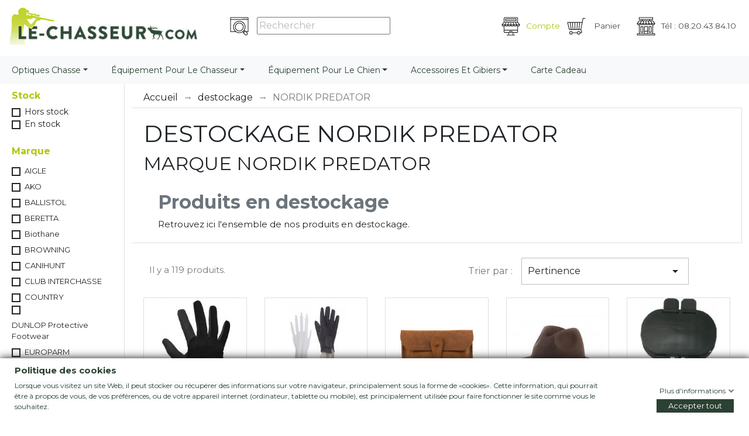

--- FILE ---
content_type: text/html; charset=utf-8
request_url: https://www.le-chasseur.com/fr/4270-destockage/Marque-NORDIK%20PREDATOR
body_size: 34790
content:
<!doctype html>
<html lang="fr">

  <head>
  	
  		<script type="text/javascript" src="https://app.secureprivacy.ai/script/632861d1487e15c577b8fd20.js"></script>
      
  	
    
      
 

  <meta charset="utf-8">


  <meta http-equiv="x-ua-compatible" content="ie=edge">
  <meta http-equiv="X-UA-Compatible" content="IE=8" />
  <meta http-equiv="X-UA-Compatible" content="IE=9" />
  <meta http-equiv="X-UA-Compatible" content="IE=10" />
  <meta http-equiv="X-UA-Compatible" content="IE=11" />



  <title>Produits en destockage - NORDIK PREDATOR - Le-Chasseur</title>
  <script async data-keepinline="true">
/* datalayer */
dataLayer = [];
dataLayer.push({"pageCategory":"category","ecommerce":{"currencyCode":"EUR","impressions":[{"name":"Gants de tir et chasse Macwet ete noir","id":"169531-21551","reference":"MW-060ete","price":"30.1","brand":"MACWET","category":"destockage","variant":"7","price_tax_exc":"25.08","list":"category","position":1},{"name":"Embouts gants pour seche-bottes PEET DRYER","id":"169591-0","reference":"PE-244","price":"20.98","brand":"PEET DRYER","category":"destockage","price_tax_exc":"17.48","list":"category","position":2},{"name":"POCHETTE EN CROUTE 10 balles","id":"175861-0","reference":"CU1125","price":"14.3","brand":"COUNTRY","category":"destockage","price_tax_exc":"11.92","list":"category","position":3},{"name":"Chapeau CLASSIC WOOL","id":"179821-26621","reference":"BR-308994395","price":"33","brand":"BROWNING","category":"destockage","variant":"57","price_tax_exc":"27.5","list":"category","position":4},{"name":"Attache contact pour cloture domestique","id":"207101-0","reference":"lacme-676802","price":"3.56","brand":"","category":"destockage","price_tax_exc":"2.97","list":"category","position":5},{"name":"Plaque signaletique pour cloture domestique","id":"207141-0","reference":"lacme-665200","price":"7.95","brand":"","category":"destockage","price_tax_exc":"6.63","list":"category","position":6},{"name":"Derouleur Securgal","id":"209801-0","reference":"lacme-647000","price":"45.92","brand":"","category":"destockage","price_tax_exc":"38.27","list":"category","position":7},{"name":"Rabouteur 18/25 (x20)","id":"209871-0","reference":"lacme-676100","price":"47.95","brand":"","category":"destockage","price_tax_exc":"39.96","list":"category","position":8},{"name":"Rubans renforces 20 - 200 m","id":"209911-37691","reference":"lacme-636100","price":"46.8","brand":"","category":"destockage","variant":"vert","price_tax_exc":"39","list":"category","position":9},{"name":"Attache ruban 10-12 mm (x5)","id":"210031-0","reference":"lacme-666302","price":"5.95","brand":"","category":"destockage","price_tax_exc":"4.96","list":"category","position":10},{"name":"Attache ruban classic 20 ou 40 mm (x4)","id":"210041-37731","reference":"lacme-676502","price":"4.43","brand":"","category":"destockage","variant":"40","price_tax_exc":"3.69","list":"category","position":11},{"name":"Support Clipinox pour piquets fibre de verre (x50)","id":"210421-0","reference":"lacme-658300","price":"17.95","brand":"","category":"destockage","price_tax_exc":"14.96","list":"category","position":12},{"name":"Veste HART FELDBERG-J","id":"220281-50291","reference":"HART-XHFEJ","price":"163.95","brand":"HART","category":"destockage","variant":"3XL","price_tax_exc":"136.62","list":"category","position":13},{"name":"Module solaire 25 Watts Mobil Power AN 3100","id":"232631-0","reference":"KB-375256","price":"107.99","brand":"AKO","category":"destockage","price_tax_exc":"89.99","list":"category","position":14},{"name":"Ressort de compensation thermique zingue 435 mm x 43 mm","id":"236461-0","reference":"KB-44704","price":"7","brand":"AKO","category":"destockage","price_tax_exc":"5.83","list":"category","position":15},{"name":"Ecrou de serrage","id":"237511-55111","reference":"KB-441225-041","price":"2.95","brand":"AKO","category":"destockage","variant":"4","price_tax_exc":"2.46","list":"category","position":16},{"name":"Isolateur de rechange pour piquet rond","id":"238981-0","reference":"KB-441318","price":"4.27","brand":"AKO","category":"destockage","price_tax_exc":"3.56","list":"category","position":17},{"name":"Isolateur pour ruban jusqu'a 20 mm","id":"240071-0","reference":"KB-44343","price":"1.56","brand":"AKO","category":"destockage","price_tax_exc":"1.3","list":"category","position":18},{"name":"Ancrage de sol PVC","id":"241831-0","reference":"KB-27322","price":"1.71","brand":"AKO","category":"destockage","price_tax_exc":"1.43","list":"category","position":19},{"name":"Levier de tension pour tendeur a roue dentee","id":"242651-0","reference":"KB-441328","price":"2.27","brand":"AKO","category":"destockage","price_tax_exc":"1.89","list":"category","position":20}]},"google_tag_params":{"ecomm_pagetype":"category","ecomm_category":"destockage"}});
/* call to GTM Tag */
(function(w,d,s,l,i){w[l]=w[l]||[];w[l].push({'gtm.start':
new Date().getTime(),event:'gtm.js'});var f=d.getElementsByTagName(s)[0],
j=d.createElement(s),dl=l!='dataLayer'?'&l='+l:'';j.async=true;j.src=
'https://www.googletagmanager.com/gtm.js?id='+i+dl;f.parentNode.insertBefore(j,f);
})(window,document,'script','dataLayer','GTM-T9X664T');

/* async call to avoid cache system for dynamic data */
var cdcgtmreq = new XMLHttpRequest();
cdcgtmreq.onreadystatechange = function() {
    if (cdcgtmreq.readyState == XMLHttpRequest.DONE ) {
        if (cdcgtmreq.status == 200) {
          	var datalayerJs = cdcgtmreq.responseText;
            try {
                var datalayerObj = JSON.parse(datalayerJs);
                dataLayer = dataLayer || [];
                dataLayer.push(datalayerObj);
            } catch(e) {
               console.log("[CDCGTM] error while parsing json");
            }

                    }
        dataLayer.push({
          'event': 'datalayer_ready'
        });
    }
};
cdcgtmreq.open("GET", "//www.le-chasseur.com/fr/module/cdc_googletagmanager/async" /*+ "?" + new Date().getTime()*/, true);
cdcgtmreq.setRequestHeader('X-Requested-With', 'XMLHttpRequest');
cdcgtmreq.send();
</script>

  <meta name="google-site-verification" content="se-2iAJSzHfE_rKriEOnjNyooXyIqEmxhpoaj3fg4mE" /> 

  <meta name="description" content="Ensemble des produits de notre site internet vendu à bas prix et en destockage. Jusqu&#039;à épuisement des stocks pour la marque NORDIK PREDATOR">
  	
  <meta name="keywords" content="">
        <link rel="canonical" href="https://www.le-chasseur.com/fr/4270-destockage/Marque-NORDIK%20PREDATOR">
  


  <meta name="viewport" content="width=device-width, initial-scale=1, maximum-scale=1">



  <link rel="icon" type="image/vnd.microsoft.icon" href="/img/favicon-13.ico?1553678331">
  <link rel="shortcut icon" type="image/x-icon" href="/img/favicon-13.ico?1553678331">




    <link rel="preload" href="https://www.le-chasseur.com/themes/child-lechasseur/assets/cache/theme-bfe00e957.css" as="style">
  <link rel="stylesheet" href="https://www.le-chasseur.com/themes/child-lechasseur/assets/cache/theme-bfe00e957.css" type="text/css" media="all">





  

  <script type="text/javascript">
        var ap5_cartPackProducts = [];
        var ap5_modalErrorTitle = "Une erreur est survenue";
        var cdpvConfig = {"cdpvIconArrowColor":"","cdpvIconBackgroundColor":"","hookType":"product","activeHook":"afterProductThumbs","showVideoDescInPopup":"1","showVideoDescProductPage":false,"showVideoPopupTitle":"1","showVideoThumbnail":"1","showVideoTitle":"1","videoTitle":"Vid\u00e9os de [produit_nom]"};
        var gdprSettings = {"gdprEnabledModules":[],"gdprCookieStoreUrl":"https:\/\/www.le-chasseur.com\/fr\/module\/gdprpro\/storecookie","newsletterConsentText":"&lt;p&gt;&lt;span style=&quot;background-color:#fafbfc;&quot;&gt;Je veux recevoir la newsletter&lt;\/span&gt;&lt;\/p&gt;","checkAllByDefault":true,"under18AlertText":false,"closeModalOnlyWithButtons":false,"showWindow":true,"isBot":true,"doNotTrackCompliance":false,"reloadAfterSave":false,"reloadAfterAcceptAll":false,"scrollLock":false,"acceptByScroll":true};
        var jolisearch = {"amb_joli_search_action":"https:\/\/www.le-chasseur.com\/fr\/votre-recherche","amb_joli_search_link":"https:\/\/www.le-chasseur.com\/fr\/votre-recherche","amb_joli_search_controller":"jolisearch","blocksearch_type":"top","show_cat_desc":0,"ga_acc":0,"id_lang":1,"url_rewriting":1,"use_autocomplete":2,"minwordlen":3,"l_products":"Nos produits","l_manufacturers":"Nos marques","l_categories":"Nos cat\u00e9gories","l_no_results_found":"Aucun produit ne correspond \u00e0 cette recherche","l_more_results":"Montrer tous les r\u00e9sultats \u00bb","ENT_QUOTES":3,"search_ssl":true,"self":"\/data\/sites\/prestamulti\/www\/modules\/ambjolisearch","position":{"my":"center top","at":"center bottom","collision":"fit none"},"classes":"","display_manufacturer":"","display_category":""};
        var prestashop = {"cart":{"products":[],"totals":{"total":{"type":"total","label":"Total","amount":0,"value":"0,00\u00a0\u20ac"},"total_including_tax":{"type":"total","label":"Total TTC","amount":0,"value":"0,00\u00a0\u20ac"},"total_excluding_tax":{"type":"total","label":"Total HT :","amount":0,"value":"0,00\u00a0\u20ac"}},"subtotals":{"products":{"type":"products","label":"Sous-total","amount":0,"value":"0,00\u00a0\u20ac"},"discounts":null,"shipping":{"type":"shipping","label":"Livraison","amount":0,"value":"gratuit"},"tax":null},"products_count":0,"summary_string":"0 articles","vouchers":{"allowed":1,"added":[]},"discounts":[],"minimalPurchase":0,"minimalPurchaseRequired":""},"currency":{"name":"euro","iso_code":"EUR","iso_code_num":"978","sign":"\u20ac"},"customer":{"lastname":null,"firstname":null,"email":null,"birthday":null,"newsletter":null,"newsletter_date_add":null,"optin":null,"website":null,"company":null,"siret":null,"ape":null,"is_logged":false,"gender":{"type":null,"name":null},"addresses":[]},"language":{"name":"Fran\u00e7ais (French)","iso_code":"fr","locale":"fr-FR","language_code":"fr","is_rtl":"0","date_format_lite":"d\/m\/Y","date_format_full":"d\/m\/Y H:i:s","id":1},"page":{"title":"","canonical":"https:\/\/www.le-chasseur.com\/fr\/4270-destockage\/Marque-NORDIK%20PREDATOR","meta":{"title":"Produits en destockage - NORDIK PREDATOR - Le-Chasseur","description":"Ensemble des produits de notre site internet vendu \u00e0 bas prix et en destockage. Jusqu'\u00e0 \u00e9puisement des stocks pour la marque NORDIK PREDATOR","keywords":"","robots":"index"},"page_name":"category","body_classes":{"lang-fr":true,"lang-rtl":false,"country-FR":true,"currency-EUR":true,"layout-left-column":true,"page-category":true,"tax-display-enabled":true,"category-id-4270":true,"category-destockage":true,"category-id-parent-2":true,"category-depth-level-2":true},"admin_notifications":[]},"shop":{"name":"Le-Chasseur","logo":"\/img\/le-chasseur-logo-155367833113.jpg","stores_icon":"\/img\/logo_stores.png","favicon":"\/img\/favicon-13.ico"},"urls":{"base_url":"https:\/\/www.le-chasseur.com\/","current_url":"https:\/\/www.le-chasseur.com\/fr\/4270-destockage\/Marque-NORDIK%20PREDATOR","shop_domain_url":"https:\/\/www.le-chasseur.com","img_ps_url":"https:\/\/www.le-chasseur.com\/img\/","img_cat_url":"https:\/\/www.le-chasseur.com\/img\/c\/","img_lang_url":"https:\/\/www.le-chasseur.com\/img\/l\/","img_prod_url":"https:\/\/www.le-chasseur.com\/img\/p\/","img_manu_url":"https:\/\/www.le-chasseur.com\/img\/m\/","img_sup_url":"https:\/\/www.le-chasseur.com\/img\/su\/","img_ship_url":"https:\/\/www.le-chasseur.com\/img\/s\/","img_store_url":"https:\/\/www.le-chasseur.com\/img\/st\/","img_col_url":"https:\/\/www.le-chasseur.com\/img\/co\/","img_url":"https:\/\/www.le-chasseur.com\/themes\/child-lechasseur\/assets\/img\/","css_url":"https:\/\/www.le-chasseur.com\/themes\/child-lechasseur\/assets\/css\/","js_url":"https:\/\/www.le-chasseur.com\/themes\/child-lechasseur\/assets\/js\/","pic_url":"https:\/\/www.le-chasseur.com\/upload\/","pages":{"address":"https:\/\/www.le-chasseur.com\/fr\/adresse","addresses":"https:\/\/www.le-chasseur.com\/fr\/adresses","authentication":"https:\/\/www.le-chasseur.com\/fr\/connexion","cart":"https:\/\/www.le-chasseur.com\/fr\/panier","category":"https:\/\/www.le-chasseur.com\/fr\/index.php?controller=category","cms":"https:\/\/www.le-chasseur.com\/fr\/index.php?controller=cms","contact":"https:\/\/www.le-chasseur.com\/fr\/nous-contacter","discount":"https:\/\/www.le-chasseur.com\/fr\/reduction","guest_tracking":"https:\/\/www.le-chasseur.com\/fr\/suivi-commande-invite","history":"https:\/\/www.le-chasseur.com\/fr\/historique-commandes","identity":"https:\/\/www.le-chasseur.com\/fr\/identite","index":"https:\/\/www.le-chasseur.com\/fr\/","my_account":"https:\/\/www.le-chasseur.com\/fr\/mon-compte","order_confirmation":"https:\/\/www.le-chasseur.com\/fr\/confirmation-commande","order_detail":"https:\/\/www.le-chasseur.com\/fr\/index.php?controller=order-detail","order_follow":"https:\/\/www.le-chasseur.com\/fr\/suivi-commande","order":"https:\/\/www.le-chasseur.com\/fr\/commande","order_return":"https:\/\/www.le-chasseur.com\/fr\/index.php?controller=order-return","order_slip":"https:\/\/www.le-chasseur.com\/fr\/avoirs","pagenotfound":"https:\/\/www.le-chasseur.com\/fr\/page-introuvable","password":"https:\/\/www.le-chasseur.com\/fr\/recuperation-mot-de-passe","pdf_invoice":"https:\/\/www.le-chasseur.com\/fr\/index.php?controller=pdf-invoice","pdf_order_return":"https:\/\/www.le-chasseur.com\/fr\/index.php?controller=pdf-order-return","pdf_order_slip":"https:\/\/www.le-chasseur.com\/fr\/index.php?controller=pdf-order-slip","prices_drop":"https:\/\/www.le-chasseur.com\/fr\/promotions","product":"https:\/\/www.le-chasseur.com\/fr\/index.php?controller=product","search":"https:\/\/www.le-chasseur.com\/fr\/recherche","sitemap":"https:\/\/www.le-chasseur.com\/fr\/sitemap","stores":"https:\/\/www.le-chasseur.com\/fr\/index.php?controller=stores","supplier":"https:\/\/www.le-chasseur.com\/fr\/fournisseur","register":"https:\/\/www.le-chasseur.com\/fr\/connexion?create_account=1","order_login":"https:\/\/www.le-chasseur.com\/fr\/commande?login=1"},"alternative_langs":{"fr":"https:\/\/www.le-chasseur.com\/fr\/4270-destockage","en-gb":"https:\/\/www.le-chasseur.com\/gb\/4270-destockage"},"theme_assets":"\/themes\/child-lechasseur\/assets\/","actions":{"logout":"https:\/\/www.le-chasseur.com\/fr\/?mylogout="},"no_picture_image":{"bySize":{"hsma_default":{"url":"https:\/\/www.le-chasseur.com\/img\/p\/fr-default-hsma_default.jpg","width":98,"height":98},"small_default":{"url":"https:\/\/www.le-chasseur.com\/img\/p\/fr-default-small_default.jpg","width":98,"height":98},"cart_default":{"url":"https:\/\/www.le-chasseur.com\/img\/p\/fr-default-cart_default.jpg","width":125,"height":125},"home_default":{"url":"https:\/\/www.le-chasseur.com\/img\/p\/fr-default-home_default.jpg","width":250,"height":250},"medium_default":{"url":"https:\/\/www.le-chasseur.com\/img\/p\/fr-default-medium_default.jpg","width":452,"height":452},"large_default":{"url":"https:\/\/www.le-chasseur.com\/img\/p\/fr-default-large_default.jpg","width":800,"height":800}},"small":{"url":"https:\/\/www.le-chasseur.com\/img\/p\/fr-default-hsma_default.jpg","width":98,"height":98},"medium":{"url":"https:\/\/www.le-chasseur.com\/img\/p\/fr-default-home_default.jpg","width":250,"height":250},"large":{"url":"https:\/\/www.le-chasseur.com\/img\/p\/fr-default-large_default.jpg","width":800,"height":800},"legend":""}},"configuration":{"display_taxes_label":true,"is_catalog":false,"show_prices":true,"opt_in":{"partner":false},"quantity_discount":{"type":"price","label":"Prix"},"voucher_enabled":1,"return_enabled":0},"field_required":[],"breadcrumb":{"links":[{"title":"Accueil","url":"https:\/\/www.le-chasseur.com\/fr\/","url_obf":"YUhSMGNITV9MeTkjZCNjdWJHVXRZLWhoYyNObGRYSXVZLTl0TC1aeUx3PT0="},{"title":"destockage","url":"https:\/\/www.le-chasseur.com\/fr\/4270-destockage","url_obf":"YUhSMGNITV9MeTkjZCNjdWJHVXRZLWhoYyNObGRYSXVZLTl0TC1aeUxAUXlOQEF0WkdWQGRHOWphLUZuWlE9PQ=="},{"title":"NORDIK PREDATOR","url":"https:\/\/www.le-chasseur.com\/fr\/4270-destockage\/Marque-NORDIK%20PREDATOR","url_obf":"YUhSMGNITV9MeTkjZCNjdWJHVXRZLWhoYyNObGRYSXVZLTl0TC1aeUxAUXlOQEF0WkdWQGRHOWphLUZuWlM5TllYSnhkJlV0VGs5U1JFbExKVEl3VUZKRlJFRlVUMUk9"}],"count":3},"link":{"protocol_link":"https:\/\/","protocol_content":"https:\/\/"},"time":1769031606,"static_token":"f63a7bc97c00052d9f8267a409b97310","token":"1f02fbd3b0e6e9056c79d5d1c6de904a"};
        var static_blocks = [{"id_static_block":"8","id_static_block_template":"0","hook":"leftColumn","status":"1","custom_css":"0","title_active":"1","position":"16","css":"","date_from":"0000-00-00 00:00:00","date_to":"0000-00-00 00:00:00","date_add":"2019-07-07 10:52:46","date_upd":"2021-11-17 03:27:31","id_lang":"1","block_title":"Contactez-nous ?","content":"<p><img src=\"https:\/\/lc-bop.fugam.com\/img\/cms\/Contact-surtaxe-1.jpg\" alt=\"Telephone\" width=\"320\" height=\"372\" \/><\/p>","id_group":"1","conditions":[]},{"id_static_block":"19","id_static_block_template":"0","hook":"leftColumn","status":"1","custom_css":"0","title_active":"0","position":"4","css":"","date_from":"0000-00-00 00:00:00","date_to":"0000-00-00 00:00:00","date_add":"2021-02-19 18:56:02","date_upd":"2021-02-20 05:59:22","id_lang":"1","block_title":"Avis Le-chasseur Vertical","content":"<div><iframe width=\"100%\" height=\"400\" id=\"AV_widget_iframe\" frameborder=\"0\" src=\"\/\/cl.avis-verifies.com\/fr\/cache\/8\/c\/4\/8c46f7e6-be9a-a3e4-050b-f5e04c01eefa\/widget4\/8c46f7e6-be9a-a3e4-050b-f5e04c01eefaindex.html\"><\/iframe><\/div>","id_group":"1","conditions":[]}];
      </script>



   <style type="text/css">
    .ohm-wrapper .ohm-dialog {
        background-color: #ffffff !important ;
        color: #333333 !important ;
        border-color: #333333 !important ;
        width: 350px !important ;
        min-height: 250px !important ;
        height: 250px !important ;
    }
 </style>
 
<script type="text/javascript">
    var use_ohmdialog = "1";
    var minqtyproducts = '{"463460":[{"minqty":10,"sellby":10}]}';
    var prod_id = '0';
    var cartQtyDir = 'https://www.le-chasseur.com/modules/ohmminqty/ajaxCart.php';
    var cartsellby = 1;
    var cartminqty = 1;
</script><style>
	.cdpv-video__play-icon,
	.title__icon {
		background-color: ;
	}

	.play-icon__arrow,
	.title-icon__arrow {
		border-left-color: ;
	}
</style>	<!-- MODULE PM_AdvancedTopMenu || Presta-Module.com -->
<!--[if lt IE 8]>
<script type="text/javascript" src="https://www.le-chasseur.com/modules/pm_advancedtopmenu/js/pm_advancedtopmenuiefix.js"></script>
<![endif]-->
<script type="text/javascript">
		var adtm_isToggleMode = false;
		var adtm_menuHamburgerSelector = "#menu-icon, .menu-icon";
</script>
<!-- /MODULE PM_AdvancedTopMenu || Presta-Module.com -->
<!---->

<script type="text/javascript">

	if (typeof kiwik === "undefined"){
		kiwik = {};
	}	

	if(typeof kiwik.infinitescroll === "undefined"){
		kiwik.infinitescroll = {};
	}

	kiwik.infinitescroll.CENTRAL_SELECTOR = "#content-wrapper";
	kiwik.infinitescroll.LIST_SELECTOR = "#products";
	kiwik.infinitescroll.DEFAULT_PAGE_PARAMETER = "page";
	kiwik.infinitescroll.HIDE_BUTTON = 1;
	kiwik.infinitescroll.BORDER_BUTTON = "#F5F5F5";
	kiwik.infinitescroll.BACKGROUND_BUTTON = "#D3D3D3";
	kiwik.infinitescroll.POLICE_BUTTON = "#858585";
	kiwik.infinitescroll.ITEM_SELECTOR = "div.mb-4";
	kiwik.infinitescroll.PAGINATION_SELECTOR = ".pagination";
	kiwik.infinitescroll.LOADER_IMAGE = "/modules/infinitescroll/views/img/loader.gif";
	kiwik.infinitescroll.LABEL_BOTTOM = "Vous avez atteint le bas de cette page";
	kiwik.infinitescroll.LABEL_TOTOP = "Retourner en haut";
	kiwik.infinitescroll.LABEL_ERROR = "Il semblerait qu&#039;une erreur soit survenue lors de la récupération des produits";
	kiwik.infinitescroll.LABEL_LOADMORE = "Charger plus de produits";
	kiwik.infinitescroll.VERSION = "1.1.6";
	kiwik.infinitescroll.IS_BLOCKLAYERED_INSTALLED = 1;
	kiwik.infinitescroll.STOP_BOTTOM = 0;
	kiwik.infinitescroll.STOP_BOTTOM_PAGE = 2;
	kiwik.infinitescroll.STOP_BOTTOM_FREQ = 0;
	kiwik.infinitescroll.SANDBOX_MODE = 0;
	kiwik.infinitescroll.EXTRA_DEBUG = false;//petite option pour afficher le numéro de la page en H1 au dessus du produit quand on l'affiche
	kiwik.infinitescroll.CURRENT_PAGE = 1;
	kiwik.infinitescroll.INSTANT_SEARCH_LOADED = 0;
	kiwik.infinitescroll.acceptedToLoadMoreProductsToBottom = 0; //default value, used in case you want the "stop bottom" feature
	kiwik.infinitescroll.SHOP_BASE_URI = "https://www.le-chasseur.com/";

	//quick tip to avoid multiple test in the javascript
	if (kiwik.infinitescroll.STOP_BOTTOM_FREQ === 0) {
		kiwik.infinitescroll.STOP_BOTTOM_FREQ = 999999;
	}

			/*

<!---->

*/

kiwik.infinitescroll.callbackAfterAjaxDisplayed = function() {
	kiwik.infinitescroll.log('kiwik.infinitescroll.callbackAfterAjaxDisplayed()');
	bestkitLazyLoading.loadImages();
function replaceAll_txt(machaine, chaineARemaplacer, chaineDeRemplacement) {
       return machaine.replace(new RegExp(chaineARemaplacer, 'g'),chaineDeRemplacement);
}
 $('[id_obff^="obff_"]').click(function() {
	    var text = $(this).attr("data");
	    var text = atob(text);
	    window.location.href=text;
});
}

function is_process_callback($products) {
	kiwik.infinitescroll.log('kiwik.infinitescroll.callbackProcessProducts()');
	//can use "$products" :)
	

	return $products;
}

kiwik.infinitescroll.callbackProcessProducts = is_process_callback;
	
</script><script type="text/javascript">
    alertMessage = 'Vous devez au moins sélectionner un accessoires dans ce groupe';
    buyTogetherOption = 0;
    isEnablingOptionBuyToGether = 1;
    displayStyleOption = 1;
    utilizeBlockCartAjax = 1;
    msgOutOfStock = 'Oops! This item is out of stock.';
    orderUrl = 'https://www.le-chasseur.com/fr/commande';
    ajaxRenderAccessoriesUrl = 'https://www.le-chasseur.com/fr/module/hsmultiaccessoriespro/Accessories';
    hsmaFormatCurrency = '4';
    hsmaPriceDisplayPrecision = 2;
    msgAvailableLater = 'Out of stock but backordering is allowed.';
    messageOutOfStock = 'Out of stock';
    isShowIconOutOfStock = 1;
</script><script type="text/javascript" src="/js/jquery/jquery-1.11.0.min.js"></script><script type="text/javascript">
$(document).ready(function() {
	$('.static_block_content').each(function() {
		var ids = $(this).attr('id').split('_');
		var id_static_block = ids[1];
		if (typeof static_blocks !== 'undefined' && static_blocks.length) {
			for (var i = 0; i < static_blocks.length; i++) {
				if (id_static_block == parseInt(static_blocks[i].id_static_block)) {
					if (parseInt(static_blocks[i].id_static_block_template) && static_blocks[i].template) {
						$(this).html(static_blocks[i].template);
					} else {
						$(this).html(static_blocks[i].content);
					}
				}
			}
		}
	});
});
</script>
<script type="text/javascript">
    var ets_crosssell_16 =0;
</script><script type="text/javascript">
	//Common vars
    var apc_link = "https://www.le-chasseur.com/fr/module/advancedpopupcreator/popup";
    var apc_token = "f63a7bc97c00052d9f8267a409b97310";
    var apc_product = "0";
    var apc_category = "4270";
    var apc_supplier = "0";
    var apc_manufacturer = "0";
    var apc_cms = "";
    var apc_controller = "category";
</script>
                <script type="text/javascript">
                    (function() {
                        window.sib = { equeue: [], client_key: "yg4l7qfsbe5oytjobi73a23r" };
                        /* OPTIONAL: email for identify request*/
                        window.sib.email_id = "";
                        window.sendinblue = {}; for (var j = ['track', 'identify', 'trackLink', 'page'], i = 0; i < j.length; i++) { (function(k) { window.sendinblue[k] = function() { var arg = Array.prototype.slice.call(arguments); (window.sib[k] || function() { var t = {}; t[k] = arg; window.sib.equeue.push(t);})(arg[0], arg[1], arg[2]);};})(j[i]);}var n = document.createElement("script"),i = document.getElementsByTagName("script")[0]; n.type = "text/javascript", n.id = "sendinblue-js", n.async = !0, n.src = "https://sibautomation.com/sa.js?key=" + window.sib.client_key, i.parentNode.insertBefore(n, i), window.sendinblue.page();
                    })();
                </script>




<!-- J'appelle la Google font Montserrat -->
<link href="https://fonts.googleapis.com/css?family=Montserrat:300,400,700,900" rel="stylesheet">


    
  </head>

  <body id="category" class="lang-fr country-fr currency-eur layout-left-column page-category tax-display-enabled category-id-4270 category-destockage category-id-parent-2 category-depth-level-2">
  <!-- Google Tag Manager (noscript) -->
<noscript><iframe src="https://www.googletagmanager.com/ns.html?id=GTM-T9X664T&nojscript=true"
height="0" width="0" style="display:none;visibility:hidden"></iframe></noscript>
<!-- End Google Tag Manager (noscript) -->
    
      <!-- Google Tag Manager (noscript) -->
<noscript><iframe src="https://www.googletagmanager.com/ns.html?id=GTM-T9X664T&nojscript=true"
height="0" width="0" style="display:none;visibility:hidden"></iframe></noscript>
<!-- End Google Tag Manager (noscript) -->
    

    <main>
      
              

      <header id="header">
        
          
  <div class="header-banner">
      </div>



    <nav class="navbar navbar-expand navbar-light bg-light navbar-custom fixed-top">
      <div class="container-fluid">
        <a class="navbar-brand" href="https://www.le-chasseur.com/fr/" title="Le-Chasseur">
			<img src="/img/le-chasseur-logo-155367833113.jpg" width="160" height="auto" alt="Le-Chasseur" />
                    </a>
        <!-- Block search module TOP -->


<div class="marecherche .hidden-lg-down d-lg-block">
<img class="boutonrechercher mesboutons search_top_header d-lg-inline" src="https://www.le-chasseur.com/themes/child-lechasseur/assets/img/rechercher.png" alt="Recherche sur Le-Chasseur">
	<form class="form-inline my-2 my-lg-0 search_top_header d-lg-inline" method="get" action="//www.le-chasseur.com/fr/recherche">
		<input type="hidden" name="controller" value="search">
		<input type="text" name="s" value="" placeholder="Rechercher" aria-label="Rechercher">
	</form>
</div>


<div class="marecherchepopup d-md-none">
<ul class="navbar-nav ml-auto">

    <li class="nav-item dropdown">
      <a class="nav-link dropdown-toggle mobile-dropdown" href="#" id="navbarDropdownMenuLink" role="button" data-toggle="dropdown" aria-haspopup="true" aria-expanded="false">
      <img class="boutonrechercher mesboutons " src="https://www.le-chasseur.com/themes/child-lechasseur/assets/img/rechercher.png">
    </a>
      <div class="dropdown-menu" aria-labelledby="navbarDropdownMenuLink" style="border-width: 0px">

	<form class="form-inline" method="get" action="//www.le-chasseur.com/fr/recherche">
		<input type="hidden" name="controller" value="search">
		<input type="text" name="s" id="search" value="" placeholder="Rechercher" aria-label="Rechercher">
	</form>

      </div>
    </li>

  </ul>
</div>







<!-- /Block search module TOP -->

       <!--  <button class="navbar-toggler" type="button" data-toggle="collapse" data-target="#navbarResponsive" aria-controls="navbarResponsive" aria-expanded="false" aria-label="Toggle navigation">
          <span class="navbar-toggler-icon"></span>
        </button> -->

        <div class="moteur_recherche collapse navbar-collapse" id="navbarResponsive">
            <ul class="navbar-nav ml-auto">
                <ul class="navbar-nav ml-auto">	
  <li class="dropdown nav-item active" data="YUhSMGNITV9MeTkjZCNjdWJHVXRZLS1oaGMjTmxkWEl1WS0tOXRMLS1aeUwtLTF2YmkxamItLTF3ZEdVPQ==" onclick="obff('compte')" id="obff_compte">
    <div id="_desktop_user_info">
	     <p class="nav-link">
          <img class="mesboutons" src="https://www.le-chasseur.com/themes/child-lechasseur/assets/img/seconnecter.png" alt="Se connecter chez Le-Chasseur"/>Compte<b class="caret"></b>
	     </p>

     </div>
  </li>
  </ul>
<script>
		function obff(id){

		var text = $('#obff_'+id).attr("data");
	    var text = atob(text);
	    var text=replaceAll_txt(text,"--","2");
	    var text=replaceAll_txt(text,"#","3");
	    var text=replaceAll_txt(text,"_","6");
	    var text=replaceAll_txt(text,"@","z");
	    var text=replaceAll_txt(text,"&","W");
	    var text = atob(text);
	    window.location.href=text;
	}
</script>

<li class="nav-item" data="THk5I2QjY3ViR1V0WS1oaGMjTmxkWEl1WS05dEwtWnlMI0JoYm1sbGNqOWhZI1JwYi00OWMtaHZkdz09" style="list-style:none;" id_obf="obs_shopping_cart">
  <div id="_desktop_cart">
    <div class="blockcart cart-preview inactive" data-refresh-url="//www.le-chasseur.com/fr/module/ps_shoppingcart/ajax">
      <div class="header">
          <p class="nav-link">
            <img class="mesboutons" src="https://www.le-chasseur.com/themes/child-lechasseur/assets/img/panier.png" alt="Panier d'achat"/>
            <i class="material-icons shopping-cart hidden">shopping_cart</i>
            <span class="">Panier</span>
            <span class="hidden-sm-down cart-products-count"></span>          </p>
      </div>
    </div>
  </div>
</li>


                <li class="nav-item d-none d-lg-block">
                    <p class="nav-link"><img class="mesboutons" lazy="lazy" src="/modules/bestkit_lazyloading/views/img/pixel_trans.gif" data-original="https://www.le-chasseur.com/themes/child-lechasseur/assets/img/BOTN.png" alt="Le-Chasseur">Tél : 08.20.43.84.10</p>
                </li>
            </ul>
          <div class="clearfix"></div>
        </div>


      </div>
        <div class="clearfix"></div>
      <div class="float-xs-right" id="menu-icon">
        <i class="material-icons d-inline">&#xE5D2;</i>
      </div>
    </nav>
    <!-- <nav class="navbar navbar-expand navbar-light bg-light navbar-custom fixed-top"> -->




    <nav class="navbar navbar-expand navbar-light bg-light navbar-custom-2">
      
      <div class="collapse navbar-collapse" id="manavbar2">
        
        <div class="clearfix"></div>
      </div>
    </nav>
    <div class="clearfix"></div>
    <div id="mobile_top_menu_wrapper" class="hidden-md-up" style="display:none;">
        <div class="js-top-menu mobile" id="_mobile_top_menu"></div>
        <div class="js-top-menu-bottom">
          <div id="_mobile_currency_selector"></div>
          <div id="_mobile_language_selector"></div>
          <div id="_mobile_contact_link"></div>
        </div>
      </div>

  <!-- MODULE PM_AdvancedTopMenu || Presta-Module.com -->
<div id="_desktop_top_menu" class="adtm_menu_container ">
	<div id="adtm_menu" data-open-method="1">
		<div id="adtm_menu_inner" class="clearfix advtm_open_on_hover">
			<ul id="menu">
								<li class="li-niveau1 advtm_menu_toggle">
					<a class="a-niveau1 adtm_toggle_menu_button"><span class="advtm_menu_span adtm_toggle_menu_button_text">Menu</span></a>
				</li>
																		
																																																								<li class="li-niveau1 advtm_menu_119 sub">
													<a rel="nofollow"

        class=" a-niveau1"
        ><span class="advtm_menu_span advtm_menu_span_119" data="YUhSMGNITV9MeTkjZCNjdWJHVXRZLWhoYyNObGRYSXVZLTl0TC1aeUwtOXdkR2x4ZCZVdFpHVXRZLWhoYyNObExAZyM=" id_obf="obs_119" >Optiques chasse</span><!--[if gte IE 7]><!--></a>																	<!--<![endif]--><!--[if lte IE 6]><table><tr><td><![endif]-->
					<div class="adtm_sub">
													<table class="columnWrapTable">
							<tr>
																							
																<td class="adtm_column_wrap_td advtm_column_wrap_td_59">
									<div class="adtm_column_wrap advtm_column_wrap_59">
																			<div class="adtm_column_wrap_sizer">&nbsp;</div>
																																																												<div class="adtm_column adtm_column_111">
																																		<span class="column_wrap_title">
																									<a rel="nofollow"

        class=""
        ><span class="menu_span_obf" data="YUhSMGNITV9MeTkjZCNjdWJHVXRZLWhoYyNObGRYSXVZLTl0TC1aeUxASTVNVEV0YW5WdFomeHNaUT09" id_obf="obs_2911" >Jumelles</span></a>																							</span>
																																															<ul class="adtm_elements adtm_elements_111">
																																																																			<li class="">
																															<a rel="nofollow"

        class=""
        ><span class="menu_span_obf" data="YUhSMGNITV9MeTkjZCNjdWJHVXRZLWhoYyNObGRYSXVZLTl0TC1aeUxASTVNakF0YW5WdFomeHNaWE10Y0dGeVkmeDFlQT09" id_obf="obs_2920" >Paralux</span></a>																											</li>
																																																																																	<li class="">
																															<a rel="nofollow"

        class=""
        ><span class="menu_span_obf" data="YUhSMGNITV9MeTkjZCNjdWJHVXRZLWhoYyNObGRYSXVZLTl0TC1aeUxAUTFNQEV0YS1Gb2JHVkA=" id_obf="obs_4531" >Kahles</span></a>																											</li>
																																																																																	<li class="">
																															<a rel="nofollow"

        class=""
        ><span class="menu_span_obf" data="YUhSMGNITV9MeTkjZCNjdWJHVXRZLWhoYyNObGRYSXVZLTl0TC1aeUxAUTFNQE10YS05dWRYTT0=" id_obf="obs_4533" >Konus</span></a>																											</li>
																																																																																	<li class="">
																															<a rel="nofollow"

        class=""
        ><span class="menu_span_obf" data="YUhSMGNITV9MeTkjZCNjdWJHVXRZLWhoYyNObGRYSXVZLTl0TC1aeUxAUXlOQFF0YW5WdFomeHNaWE10Ym1scmItND0=" id_obf="obs_4274" >Nikon</span></a>																											</li>
																																																																																	<li class="">
																															<a rel="nofollow"

        class=""
        ><span class="menu_span_obf" data="YUhSMGNITV9MeTkjZCNjdWJHVXRZLWhoYyNObGRYSXVZLTl0TC1aeUxASTVNakV0YW5WdFomeHNaWE10WW5WQGFHNWxiR3c9" id_obf="obs_2921" >Bushnell</span></a>																											</li>
																																																																																	<li class="">
																															<a rel="nofollow"

        class=""
        ><span class="menu_span_obf" data="YUhSMGNITV9MeTkjZCNjdWJHVXRZLWhoYyNObGRYSXVZLTl0TC1aeUxASTVNamN0YW5WdFomeHNaWE10YyNkaGNtOS1jLXRw" id_obf="obs_2927" >Swarovski</span></a>																											</li>
																																																																																	<li class="">
																															<a rel="nofollow"

        class=""
        ><span class="menu_span_obf" data="YUhSMGNITV9MeTkjZCNjdWJHVXRZLWhoYyNObGRYSXVZLTl0TC1aeUxASTVOVEV0YW5WdFomeHNaWE10WSZOalpYTkBiLWx5WlhNPQ==" id_obf="obs_2951" >Accessoires</span></a>																											</li>
																																																																																	<li class="">
																															<a rel="nofollow"

        class=""
        ><span class="menu_span_obf" data="YUhSMGNITV9MeTkjZCNjdWJHVXRZLWhoYyNObGRYSXVZLTl0TC1aeUxATXdNVFF0YW5WdFomeHNaWE10YS05I1lRPT0=" id_obf="obs_3014" >Kowa</span></a>																											</li>
																																																																																	<li class="">
																															<a rel="nofollow"

        class=""
        ><span class="menu_span_obf" data="YUhSMGNITV9MeTkjZCNjdWJHVXRZLWhoYyNObGRYSXVZLTl0TC1aeUxATXdNVFV0YW5WdFomeHNaWE10Y0dWeWJBPT0=" id_obf="obs_3015" >Perl</span></a>																											</li>
																																																																																	<li class="">
																															<a rel="nofollow"

        class=""
        ><span class="menu_span_obf" data="YUhSMGNITV9MeTkjZCNjdWJHVXRZLWhoYyNObGRYSXVZLTl0TC1aeUxATXdNVFl0YW5WdFomeHNaWE10Y0dWdWRHRjQ=" id_obf="obs_3016" >Pentax</span></a>																											</li>
																																																																																	<li class="">
																															<a rel="nofollow"

        class=""
        ><span class="menu_span_obf" data="YUhSMGNITV9MeTkjZCNjdWJHVXRZLWhoYyNObGRYSXVZLTl0TC1aeUxATXdNQEV0YW5WdFomeHNaWE10WW5KbGMjTmxjZz09" id_obf="obs_3031" >Bresser</span></a>																											</li>
																																																																																	<li class="">
																															<a rel="nofollow"

        class=""
        ><span class="menu_span_obf" data="YUhSMGNITV9MeTkjZCNjdWJHVXRZLWhoYyNObGRYSXVZLTl0TC1aeUxATXdORFl0YW5WdFomeHNaWE10WVhWMGNtVkBMJjFoY25GMVpYTT0=" id_obf="obs_3046" >Autres marques</span></a>																											</li>
																																																																																	<li class="">
																															<a rel="nofollow"

        class=""
        ><span class="menu_span_obf" data="YUhSMGNITV9MeTkjZCNjdWJHVXRZLWhoYyNObGRYSXVZLTl0TC1aeUxATXhPRE10YW5WdFomeHNaWE10YkdWcFktRT0=" id_obf="obs_3183" >Leica</span></a>																											</li>
																																																																																	<li class="">
																															<a rel="nofollow"

        class=""
        ><span class="menu_span_obf" data="YUhSMGNITV9MeTkjZCNjdWJHVXRZLWhoYyNObGRYSXVZLTl0TC1aeUxATXlOQFV0YW5WdFomeHNaWE10ZW1WcGMjTT0=" id_obf="obs_3275" >Zeiss</span></a>																											</li>
																																																																																	<li class="">
																															<a rel="nofollow"

        class=""
        ><span class="menu_span_obf" data="YUhSMGNITV9MeTkjZCNjdWJHVXRZLWhoYyNObGRYSXVZLTl0TC1aeUxATUBOQEl0YW5WdFomeHNaWE10YiZsdWIjZz0=" id_obf="obs_3372" >Minox</span></a>																											</li>
																																																																																	<li class="">
																															<a rel="nofollow"

        class=""
        ><span class="menu_span_obf" data="YUhSMGNITV9MeTkjZCNjdWJHVXRZLWhoYyNObGRYSXVZLTl0TC1aeUxATUBOQE10YW5WdFomeHNaWE10ZG1GdVojVmhjbVE9" id_obf="obs_3373" >Vanguard</span></a>																											</li>
																																																																																	<li class="">
																															<a rel="nofollow"

        class=""
        ><span class="menu_span_obf" data="YUhSMGNITV9MeTkjZCNjdWJHVXRZLWhoYyNObGRYSXVZLTl0TC1aeUxATUBPREl0YW5WdFomeHNaWE10ZEdGQFktOD0=" id_obf="obs_3382" >Tasco</span></a>																											</li>
																																																																																	<li class="">
																															<a rel="nofollow"

        class=""
        ><span class="menu_span_obf" data="YUhSMGNITV9MeTkjZCNjdWJHVXRZLWhoYyNObGRYSXVZLTl0TC1aeUxATUBPRGd0YW5WdFomeHNaWE10WS1Wc1pYTjBjbTl1" id_obf="obs_3388" >Celestron</span></a>																											</li>
																																																																																	<li class="">
																															<a rel="nofollow"

        class=""
        ><span class="menu_span_obf" data="YUhSMGNITV9MeTkjZCNjdWJHVXRZLWhoYyNObGRYSXVZLTl0TC1aeUxATTBORGN0YW5WdFomeHNaWE10Ym1GMGEmOXVZJnd0Wi1WdlojSmhjR2hwWXc9PQ==" id_obf="obs_3447" >National Geographic</span></a>																											</li>
																																																																																	<li class="">
																															<a rel="nofollow"

        class=""
        ><span class="menu_span_obf" data="YUhSMGNITV9MeTkjZCNjdWJHVXRZLWhoYyNObGRYSXVZLTl0TC1aeUxATS1OVGt0YW5WdFomeHNaWE10ZG1sNFomND0=" id_obf="obs_3659" >Vixen</span></a>																											</li>
																																																																																	<li class="">
																															<a rel="nofollow"

        class=""
        ><span class="menu_span_obf" data="YUhSMGNITV9MeTkjZCNjdWJHVXRZLWhoYyNObGRYSXVZLTl0TC1aeUxATTVPREF0YW5WdFomeHNaWE10ZFhKcGEtRnU=" id_obf="obs_3980" >Urikan</span></a>																											</li>
																																																																																	<li class="">
																															<a rel="nofollow"

        class=""
        ><span class="menu_span_obf" data="YUhSMGNITV9MeTkjZCNjdWJHVXRZLWhoYyNObGRYSXVZLTl0TC1aeUxAUXdOVFl0YW5WdFomeHNaUzFqYUdGQGMtVXRZbXhoYy1WeQ==" id_obf="obs_4056" >Blaser</span></a>																											</li>
																																						</ul>
																																	</div>
																																																</div>
								</td>
																															
																<td class="adtm_column_wrap_td advtm_column_wrap_td_60">
									<div class="adtm_column_wrap advtm_column_wrap_60">
																			<div class="adtm_column_wrap_sizer">&nbsp;</div>
																																																												<div class="adtm_column adtm_column_112">
																																		<span class="column_wrap_title">
																									<a rel="nofollow"

        class=""
        ><span class="menu_span_obf" data="YUhSMGNITV9MeTkjZCNjdWJHVXRZLWhoYyNObGRYSXVZLTl0TC1aeUxASTVNVE10Ykc5dVojVmxMWFoxWlE9PQ==" id_obf="obs_2913" >Longue-vues</span></a>																							</span>
																																															<ul class="adtm_elements adtm_elements_112">
																																																																			<li class="">
																															<a rel="nofollow"

        class=""
        ><span class="menu_span_obf" data="YUhSMGNITV9MeTkjZCNjdWJHVXRZLWhoYyNObGRYSXVZLTl0TC1aeUxASTVNVFF0Ykc5dVojVmxMWFoxWlhNdGItTjFiR0ZwY21WQA==" id_obf="obs_2914" >Oculaires</span></a>																											</li>
																																																																																	<li class="">
																															<a rel="nofollow"

        class=""
        ><span class="menu_span_obf" data="YUhSMGNITV9MeTkjZCNjdWJHVXRZLWhoYyNObGRYSXVZLTl0TC1aeUxAUTFORE10Yi14cGRtOXU=" id_obf="obs_4543" >Olivon</span></a>																											</li>
																																																																																	<li class="">
																															<a rel="nofollow"

        class=""
        ><span class="menu_span_obf" data="YUhSMGNITV9MeTkjZCNjdWJHVXRZLWhoYyNObGRYSXVZLTl0TC1aeUxASTVNVFV0Ykc5dVojVmxMWFoxWlhNdFpYUjFhWE09" id_obf="obs_2915" >Etuis</span></a>																											</li>
																																																																																	<li class="">
																															<a rel="nofollow"

        class=""
        ><span class="menu_span_obf" data="YUhSMGNITV9MeTkjZCNjdWJHVXRZLWhoYyNObGRYSXVZLTl0TC1aeUxASTVNalF0Ykc5dVojVmxMWFoxWlhNdGNHVnliQT09" id_obf="obs_2924" >Perl</span></a>																											</li>
																																																																																	<li class="">
																															<a rel="nofollow"

        class=""
        ><span class="menu_span_obf" data="YUhSMGNITV9MeTkjZCNjdWJHVXRZLWhoYyNObGRYSXVZLTl0TC1aeUxASTVNamd0Ykc5dVojVmxMWFoxWlMxQGQtRnliI1pAYS1rPQ==" id_obf="obs_2928" >Swarovski</span></a>																											</li>
																																																																																	<li class="">
																															<a rel="nofollow"

        class=""
        ><span class="menu_span_obf" data="YUhSMGNITV9MeTkjZCNjdWJHVXRZLWhoYyNObGRYSXVZLTl0TC1aeUxATXdNRFl0Ykc5dVojVmxMWFoxWlhNdFkmTmpaWE5AYi1seVpYTT0=" id_obf="obs_3006" >Accessoires</span></a>																											</li>
																																																																																	<li class="">
																															<a rel="nofollow"

        class=""
        ><span class="menu_span_obf" data="YUhSMGNITV9MeTkjZCNjdWJHVXRZLWhoYyNObGRYSXVZLTl0TC1aeUxATXdNVGN0Ykc5dVojVmxMWFoxWlMxaWRYTm9ibVZzYkE9PQ==" id_obf="obs_3017" >Bushnell</span></a>																											</li>
																																																																																	<li class="">
																															<a rel="nofollow"

        class=""
        ><span class="menu_span_obf" data="YUhSMGNITV9MeTkjZCNjdWJHVXRZLWhoYyNObGRYSXVZLTl0TC1aeUxATXdNVGd0Ykc5dVojVmxMWFoxWlhNdGNHRnlZJngxZUE9PQ==" id_obf="obs_3018" >Paralux</span></a>																											</li>
																																																																																	<li class="">
																															<a rel="nofollow"

        class=""
        ><span class="menu_span_obf" data="YUhSMGNITV9MeTkjZCNjdWJHVXRZLWhoYyNObGRYSXVZLTl0TC1aeUxATXdNakF0Ykc5dVojVmxMWFoxWlhNdGEtOSNZUT09" id_obf="obs_3020" >Kowa</span></a>																											</li>
																																																																																	<li class="">
																															<a rel="nofollow"

        class=""
        ><span class="menu_span_obf" data="YUhSMGNITV9MeTkjZCNjdWJHVXRZLWhoYyNObGRYSXVZLTl0TC1aeUxATXdNakV0Ykc5dVojVmxMWFoxWlhNdGNHVnVkR0Y0" id_obf="obs_3021" >Pentax</span></a>																											</li>
																																																																																	<li class="">
																															<a rel="nofollow"

        class=""
        ><span class="menu_span_obf" data="YUhSMGNITV9MeTkjZCNjdWJHVXRZLWhoYyNObGRYSXVZLTl0TC1aeUxATXhPRFF0Ykc5dVojVmxMWFoxWlMxc1ombGpZUT09" id_obf="obs_3184" >Leica</span></a>																											</li>
																																																																																	<li class="">
																															<a rel="nofollow"

        class=""
        ><span class="menu_span_obf" data="YUhSMGNITV9MeTkjZCNjdWJHVXRZLWhoYyNObGRYSXVZLTl0TC1aeUxATXlORE10Ykc5dVojVmxMWFoxWlhNdFluSmxjI05sY2c9PQ==" id_obf="obs_3243" >Bresser</span></a>																											</li>
																																																																																	<li class="">
																															<a rel="nofollow"

        class=""
        ><span class="menu_span_obf" data="YUhSMGNITV9MeTkjZCNjdWJHVXRZLWhoYyNObGRYSXVZLTl0TC1aeUxATXlOQFF0Ykc5dVojVmxMWFoxWlMxX1ombEBjdz09" id_obf="obs_3274" >Zeiss</span></a>																											</li>
																																																																																	<li class="">
																															<a rel="nofollow"

        class=""
        ><span class="menu_span_obf" data="YUhSMGNITV9MeTkjZCNjdWJHVXRZLWhoYyNObGRYSXVZLTl0TC1aeUxATUBOQFl0Ykc5dVojVmxMWFoxWlhNdGImbHViI2c9" id_obf="obs_3376" >Minox</span></a>																											</li>
																																																																																	<li class="">
																															<a rel="nofollow"

        class=""
        ><span class="menu_span_obf" data="YUhSMGNITV9MeTkjZCNjdWJHVXRZLWhoYyNObGRYSXVZLTl0TC1aeUxATUBOQGN0Ykc5dVojVmxMWFoxWlhNdGRtRnVaI1ZoY21RPQ==" id_obf="obs_3377" >Vanguard</span></a>																											</li>
																																																																																	<li class="">
																															<a rel="nofollow"

        class=""
        ><span class="menu_span_obf" data="YUhSMGNITV9MeTkjZCNjdWJHVXRZLWhoYyNObGRYSXVZLTl0TC1aeUxATUBOQGd0Ykc5dVojVmxMWFoxWlhNdGVYVnJiLTQ9" id_obf="obs_3378" >Yukon</span></a>																											</li>
																																																																																	<li class="">
																															<a rel="nofollow"

        class=""
        ><span class="menu_span_obf" data="YUhSMGNITV9MeTkjZCNjdWJHVXRZLWhoYyNObGRYSXVZLTl0TC1aeUxATUBPREV0Ykc5dVojVmxMWFoxWlhNdGRHRkBZLTg9" id_obf="obs_3381" >Tasco</span></a>																											</li>
																																																																																	<li class="">
																															<a rel="nofollow"

        class=""
        ><span class="menu_span_obf" data="YUhSMGNITV9MeTkjZCNjdWJHVXRZLWhoYyNObGRYSXVZLTl0TC1aeUxAUXdOQEF0Ykc5dVojVmxMWFoxWlMxalomeGxjI1J5Yi00PQ==" id_obf="obs_4070" >Celestron</span></a>																											</li>
																																						</ul>
																																	</div>
																																																</div>
								</td>
																															
																<td class="adtm_column_wrap_td advtm_column_wrap_td_61">
									<div class="adtm_column_wrap advtm_column_wrap_61">
																			<div class="adtm_column_wrap_sizer">&nbsp;</div>
																																																												<div class="adtm_column adtm_column_114">
																																		<span class="column_wrap_title">
																									<a rel="nofollow"

        class=""
        ><span class="menu_span_obf" data="YUhSMGNITV9MeTkjZCNjdWJHVXRZLWhoYyNObGRYSXVZLTl0TC1aeUxATS1PVEl0ZG1sQFpYVnljeTF3Yi1sdWRITXRjbTkxWi1WQA==" id_obf="obs_3692" >Viseurs points rouges</span></a>																							</span>
																																																									</div>
																																																																																	<div class="adtm_column adtm_column_115">
																																		<span class="column_wrap_title">
																									<a rel="nofollow"

        class=""
        ><span class="menu_span_obf" data="YUhSMGNITV9MeTkjZCNjdWJHVXRZLWhoYyNObGRYSXVZLTl0TC1aeUxASTVNall0ZG1sQGEmOXVMJjV2WSNSMWNtNWw=" id_obf="obs_2926" >Vision Nocturne</span></a>																							</span>
																																															<ul class="adtm_elements adtm_elements_115">
																																																																			<li class="">
																															<a rel="nofollow"

        class=""
        ><span class="menu_span_obf" data="YUhSMGNITV9MeTkjZCNjdWJHVXRZLWhoYyNObGRYSXVZLTl0TC1aeUxAUXlORGt0ZG1sQGEmOXVMJjV2WSNSMWNtNWxMWFJvWlhKdGFYRjFaUT09" id_obf="obs_4249" >Vision nocturne thermique</span></a>																											</li>
																																																																																	<li class="">
																															<a rel="nofollow"

        class=""
        ><span class="menu_span_obf" data="YUhSMGNITV9MeTkjZCNjdWJHVXRZLWhoYyNObGRYSXVZLTl0TC1aeUxAUTFNRGN0YkhWdVpYUjBaWE10WkdVdGRtbEBaJlV0ZEdobGNtMXBjWFZs" id_obf="obs_4507" >Lunettes de vis&eacute;e thermique</span></a>																											</li>
																																																																																	<li class="">
																															<a rel="nofollow"

        class=""
        ><span class="menu_span_obf" data="YUhSMGNITV9MeTkjZCNjdWJHVXRZLWhoYyNObGRYSXVZLTl0TC1aeUxAUXlOVEF0ZG1sQGEmOXVMJjV2WSNSMWNtNWxMJmx1Wm5KaGNtOTFaLVU9" id_obf="obs_4250" >Vision nocturne infrarouge</span></a>																											</li>
																																						</ul>
																																	</div>
																																																																																	<div class="adtm_column adtm_column_116">
																																		<span class="column_wrap_title">
																									<a rel="nofollow"

        class=""
        ><span class="menu_span_obf" data="YUhSMGNITV9MeTkjZCNjdWJHVXRZLWhoYyNObGRYSXVZLTl0TC1aeUxASTVNak10ZEdWc1omMWxkSEps" id_obf="obs_2923" >T&eacute;l&eacute;m&egrave;tres</span></a>																							</span>
																																															<ul class="adtm_elements adtm_elements_116">
																																																																			<li class="">
																															<a rel="nofollow"

        class=""
        ><span class="menu_span_obf" data="YUhSMGNITV9MeTkjZCNjdWJHVXRZLWhoYyNObGRYSXVZLTl0TC1aeUxATXdOVFF0ZEdWc1omMWxkSEpsY3kxaWRYTm9ibVZzYkE9PQ==" id_obf="obs_3054" >Bushnell</span></a>																											</li>
																																																																																	<li class="">
																															<a rel="nofollow"

        class=""
        ><span class="menu_span_obf" data="YUhSMGNITV9MeTkjZCNjdWJHVXRZLWhoYyNObGRYSXVZLTl0TC1aeUxAUTFNQEl0YS1Gb2JHVkA=" id_obf="obs_4532" >Kahles</span></a>																											</li>
																																																																																	<li class="">
																															<a rel="nofollow"

        class=""
        ><span class="menu_span_obf" data="YUhSMGNITV9MeTkjZCNjdWJHVXRZLWhoYyNObGRYSXVZLTl0TC1aeUxAUTFNQE10YS05dWRYTT0=" id_obf="obs_4533" >Konus</span></a>																											</li>
																																																																																	<li class="">
																															<a rel="nofollow"

        class=""
        ><span class="menu_span_obf" data="YUhSMGNITV9MeTkjZCNjdWJHVXRZLWhoYyNObGRYSXVZLTl0TC1aeUxATXdOVFV0ZEdWc1omMWxkSEpsTCY1cGEtOXU=" id_obf="obs_3055" >Nikon</span></a>																											</li>
																																																																																	<li class="">
																															<a rel="nofollow"

        class=""
        ><span class="menu_span_obf" data="YUhSMGNITV9MeTkjZCNjdWJHVXRZLWhoYyNObGRYSXVZLTl0TC1aeUxATXhPRFV0ZEdWc1omMWxkSEpsY3kxc1ombGpZUT09" id_obf="obs_3185" >Leica</span></a>																											</li>
																																																																																	<li class="">
																															<a rel="nofollow"

        class=""
        ><span class="menu_span_obf" data="YUhSMGNITV9MeTkjZCNjdWJHVXRZLWhoYyNObGRYSXVZLTl0TC1aeUxATXlOQFl0ZEdWc1omMWxkSEpsY3kxX1ombEBjdz09" id_obf="obs_3276" >Zeiss</span></a>																											</li>
																																																																																	<li class="">
																															<a rel="nofollow"

        class=""
        ><span class="menu_span_obf" data="YUhSMGNITV9MeTkjZCNjdWJHVXRZLWhoYyNObGRYSXVZLTl0TC1aeUxATXlPVGd0ZEdWc1omMWxkSEpsY3kxaGRYUnlaWE10YiZGeWNYVmxjdz09" id_obf="obs_3298" >Autres marques</span></a>																											</li>
																																																																																	<li class="">
																															<a rel="nofollow"

        class=""
        ><span class="menu_span_obf" data="YUhSMGNITV9MeTkjZCNjdWJHVXRZLWhoYyNObGRYSXVZLTl0TC1aeUxAUXlOVFl0ZEdWc1omMWxkSEpsTCZkaGNtMXBiaTFuYi14bQ==" id_obf="obs_4256" >Garmin</span></a>																											</li>
																																						</ul>
																																	</div>
																																																																																	<div class="adtm_column adtm_column_414">
																																		<span class="column_wrap_title">
																									<a rel="nofollow"

        class=""
        ><span class="menu_span_obf" data="YUhSMGNITV9MeTkjZCNjdWJHVXRZLWhoYyNObGRYSXVZLTl0TC1aeUxAUTFNQGN0YkdGdGNHVkBMWFJoWSNScGNYVmxjdz09" id_obf="obs_4537" >Lampes tactiques</span></a>																							</span>
																																																									</div>
																																																																																	<div class="adtm_column adtm_column_417">
																																		<span class="column_wrap_title">
																									<a rel="nofollow"

        class=""
        ><span class="menu_span_obf" data="YUhSMGNITV9MeTkjZCNjdWJHVXRZLWhoYyNObGRYSXVZLTl0TC1aeUxAUTFOREl0YkdGQFpYSkBMJlJsTFhKbFoteGhaLVU9" id_obf="obs_4542" >Lasers de r&eacute;glage</span></a>																							</span>
																																																									</div>
																																																</div>
								</td>
																															
																<td class="adtm_column_wrap_td advtm_column_wrap_td_62">
									<div class="adtm_column_wrap advtm_column_wrap_62">
																			<div class="adtm_column_wrap_sizer">&nbsp;</div>
																																																												<div class="adtm_column adtm_column_118">
																																		<span class="column_wrap_title">
																									<a rel="nofollow"

        class=""
        ><span class="menu_span_obf" data="YUhSMGNITV9MeTkjZCNjdWJHVXRZLWhoYyNObGRYSXVZLTl0TC1aeUxATTRNamd0ZEhKbGNHbGxaSE09" id_obf="obs_3828" >Tr&eacute;pieds</span></a>																							</span>
																																															<ul class="adtm_elements adtm_elements_118">
																																																																			<li class="">
																															<a rel="nofollow"

        class=""
        ><span class="menu_span_obf" data="YUhSMGNITV9MeTkjZCNjdWJHVXRZLWhoYyNObGRYSXVZLTl0TC1aeUxATTRNQEV0ZEhKbGNHbGxaSE10Y0dodmRHOD0=" id_obf="obs_3831" >Tr&eacute;pieds Photo</span></a>																											</li>
																																																																																	<li class="">
																															<a rel="nofollow"

        class=""
        ><span class="menu_span_obf" data="YUhSMGNITV9MeTkjZCNjdWJHVXRZLWhoYyNObGRYSXVZLTl0TC1aeUxATTRNQE10ZEhKbGNHbGxaSE10Y205MGQmeGxjdz09" id_obf="obs_3833" >Rotules Tr&eacute;pieds</span></a>																											</li>
																																																																																	<li class="">
																															<a rel="nofollow"

        class=""
        ><span class="menu_span_obf" data="YUhSMGNITV9MeTkjZCNjdWJHVXRZLWhoYyNObGRYSXVZLTl0TC1aeUxATTRNQFl0ZEhKbGNHbGxaSE10YiY5dWIjQnZaR1ZA" id_obf="obs_3836" >Monopodes</span></a>																											</li>
																																						</ul>
																																	</div>
																																																</div>
								</td>
																						</tr>
						</table>
												</div>
					<!--[if lte IE 6]></td></tr></table></a><![endif]-->
										</li>
																			
																																																								<li class="li-niveau1 advtm_menu_121 sub">
													<a rel="nofollow"

        class=" a-niveau1"
        ><span class="advtm_menu_span advtm_menu_span_121" data="YUhSMGNITV9MeTkjZCNjdWJHVXRZLWhoYyNObGRYSXVZLTl0TC1aeUwtVnhkJmx3WiYxbGJuUXRaSFV0WS1oaGMjTmxkWEl2T0RrPQ==" id_obf="obs_121" >&eacute;quipement pour le chasseur</span><!--[if gte IE 7]><!--></a>																	<!--<![endif]--><!--[if lte IE 6]><table><tr><td><![endif]-->
					<div class="adtm_sub">
													<table class="columnWrapTable">
							<tr>
																							
																<td class="adtm_column_wrap_td advtm_column_wrap_td_66">
									<div class="adtm_column_wrap advtm_column_wrap_66">
																			<div class="adtm_column_wrap_sizer">&nbsp;</div>
																																																												<div class="adtm_column adtm_column_120">
																																		<span class="column_wrap_title">
																									<a rel="nofollow"

        class=""
        ><span class="menu_span_obf" data="YUhSMGNITV9MeTkjZCNjdWJHVXRZLWhoYyNObGRYSXVZLTl0TC1aeUwjQmhiblJoYkc5dWN5MWpkJmxAYy1GeVpITXRablZAWiZGMWVDMWphR0ZAYy1Vdk9UUT0=" id_obf="obs_0" >Pantalons / Cuissards et Fuseaux</span></a>																							</span>
																																															<ul class="adtm_elements adtm_elements_120">
																																																																			<li class="">
																															<a rel="nofollow"

        class=""
        ><span class="menu_span_obf" data="YUhSMGNITV9MeTkjZCNjdWJHVXRZLWhoYyNObGRYSXVZLTl0TC1aeUxATS1PVE10Y0dGdWRHRnNiLTR0WkdVdFktaGhjI05s" id_obf="obs_3693" >Pantalons de chasse</span></a>																											</li>
																																																																																	<li class="">
																															<a rel="nofollow"

        class=""
        ><span class="menu_span_obf" data="YUhSMGNITV9MeTkjZCNjdWJHVXRZLWhoYyNObGRYSXVZLTl0TC1aeUxAUXdNVFF0Y0dGdWRHRnNiLTVATCZFdFluSmxkR1ZzYkdWQEwmVjBMJk52YiZKcA==" id_obf="obs_4014" >Pantalons &agrave; bretelles et combi</span></a>																											</li>
																																																																																	<li class="">
																															<a rel="nofollow"

        class=""
        ><span class="menu_span_obf" data="YUhSMGNITV9MeTkjZCNjdWJHVXRZLWhoYyNObGRYSXVZLTl0TC1aeUxAUXdOQFV0WSNWcGMjTmhjbVF0WkdVdFktaGhjI05s" id_obf="obs_4075" >Cuissards de chasse</span></a>																											</li>
																																																																																	<li class="">
																															<a rel="nofollow"

        class=""
        ><span class="menu_span_obf" data="YUhSMGNITV9MeTkjZCNjdWJHVXRZLWhoYyNObGRYSXVZLTl0TC1aeUxAUXhPVFF0YS01cFktdGxjbk10WkdVdFktaGhjI05s" id_obf="obs_4194" >Knickers de chasse</span></a>																											</li>
																																																																																	<li class="">
																															<a rel="nofollow"

        class=""
        ><span class="menu_span_obf" data="YUhSMGNITV9MeTkjZCNjdWJHVXRZLWhoYyNObGRYSXVZLTl0TC1aeUxAUXhPVE10Wm5WQFomRjFMJlJsTCZOb1lYTkBaUT09" id_obf="obs_4193" >Fuseaux de chasse</span></a>																											</li>
																																						</ul>
																																	</div>
																																																																																	<div class="adtm_column adtm_column_125">
																																		<span class="column_wrap_title">
																									<a rel="nofollow"

        class=""
        ><span class="menu_span_obf" data="YUhSMGNITV9MeTkjZCNjdWJHVXRZLWhoYyNObGRYSXVZLTl0TC1aeUxATXdOREF0ZG1WMFomMWxiblF0WS1oaGQmWm1ZJjUw" id_obf="obs_3040" >Vetements Chauffants</span></a>																							</span>
																																															<ul class="adtm_elements adtm_elements_125">
																																																																			<li class="">
																															<a rel="nofollow"

        class=""
        ><span class="menu_span_obf" data="YUhSMGNITV9MeTkjZCNjdWJHVXRZLWhoYyNObGRYSXVZLTl0TC1aeUxATS1Oakl0Yy1WamFHVXRZbTkwZEdWQEwmTm9ZWFZAYyNWeVpYTT0=" id_obf="obs_3662" >S&egrave;che-bottes</span></a>																											</li>
																																																																																	<li class="">
																															<a rel="nofollow"

        class=""
        ><span class="menu_span_obf" data="YUhSMGNITV9MeTkjZCNjdWJHVXRZLWhoYyNObGRYSXVZLTl0TC1aeUxAUTFORGN0WW1GMGRHVnlhJlZATFhCdmRYSXRkbVYwWiYxbGJuUkBMJk5vWVhWbVptRnVkSE09" id_obf="obs_4547" >Batteries pour v&ecirc;tements chauffants</span></a>																											</li>
																																																																																	<li class="">
																															<a rel="nofollow"

        class=""
        ><span class="menu_span_obf" data="YUhSMGNITV9MeTkjZCNjdWJHVXRZLWhoYyNObGRYSXVZLTl0TC1aeUxATS1Oak10WS1oaGQmWm1aWEpsZEhSbEwmMWhhJjR0Y0dsbFpBPT0=" id_obf="obs_3663" >Chaufferettes</span></a>																											</li>
																																																																																	<li class="">
																															<a rel="nofollow"

        class=""
        ><span class="menu_span_obf" data="YUhSMGNITV9MeTkjZCNjdWJHVXRZLWhoYyNObGRYSXVZLTl0TC1aeUxATS1OalV0Wi1GdWRITXRZLWhoZCZabVkmNTBjdz09" id_obf="obs_3665" >Gants chauffants</span></a>																											</li>
																																																																																	<li class="">
																															<a rel="nofollow"

        class=""
        ><span class="menu_span_obf" data="YUhSMGNITV9MeTkjZCNjdWJHVXRZLWhoYyNObGRYSXVZLTl0TC1aeUxATS1Oall0Wi1sc1pYUXRZbXh2ZFhOdmJpMXdZJjUwWSZ4dmJpMS1aWE4wWlMxamFHRjFabVpoYm5RPQ==" id_obf="obs_3666" >V&ecirc;tements chauffants</span></a>																											</li>
																																																																																	<li class="">
																															<a rel="nofollow"

        class=""
        ><span class="menu_span_obf" data="YUhSMGNITV9MeTkjZCNjdWJHVXRZLWhoYyNObGRYSXVZLTl0TC1aeUxATS1OamN0WS1oaGRYTkBaWFIwWlhNdFktaGhkJlptWSY1MFpYTT0=" id_obf="obs_3667" >Chaussettes Chauffantes</span></a>																											</li>
																																																																																	<li class="">
																															<a rel="nofollow"

        class=""
        ><span class="menu_span_obf" data="YUhSMGNITV9MeTkjZCNjdWJHVXRZLWhoYyNObGRYSXVZLTl0TC1aeUxATS1Oamd0WSZOalpYTkBiLWx5WlMxalombHVkSFZ5WlMxamFHRjFabVpoYm5SbA==" id_obf="obs_3668" >Accessoires chauffants</span></a>																											</li>
																																																																																	<li class="">
																															<a rel="nofollow"

        class=""
        ><span class="menu_span_obf" data="YUhSMGNITV9MeTkjZCNjdWJHVXRZLWhoYyNObGRYSXVZLTl0TC1aeUxATS1OQFl0Yy1WdFomeHNaUzFqYUdGMVptWmhiblJs" id_obf="obs_3676" >Semelles Chauffantes</span></a>																											</li>
																																						</ul>
																																	</div>
																																																</div>
								</td>
																															
																<td class="adtm_column_wrap_td advtm_column_wrap_td_67">
									<div class="adtm_column_wrap advtm_column_wrap_67">
																			<div class="adtm_column_wrap_sizer">&nbsp;</div>
																																																												<div class="adtm_column adtm_column_121">
																																		<span class="column_wrap_title">
																									<a rel="nofollow"

        class=""
        ><span class="menu_span_obf" data="YUhSMGNITV9MeTkjZCNjdWJHVXRZLWhoYyNObGRYSXVZLTl0TC1aeUwjWmxkR1Z0WiY1MGN5MWtaUzFqYUdGQGMtVXZPVEE9" id_obf="obs_0" >V&ecirc;tements de chasse</span></a>																							</span>
																																															<ul class="adtm_elements adtm_elements_121">
																																																																			<li class="">
																															<a rel="nofollow"

        class=""
        ><span class="menu_span_obf" data="YUhSMGNITV9MeTkjZCNjdWJHVXRZLWhoYyNObGRYSXVZLTl0TC1aeUxATXdOREF0ZG1WMFomMWxiblF0WS1oaGQmWm1ZJjUw" id_obf="obs_3040" >Vetements Chauffants</span></a>																											</li>
																																																																																	<li class="">
																															<a rel="nofollow"

        class=""
        ><span class="menu_span_obf" data="YUhSMGNITV9MeTkjZCNjdWJHVXRZLWhoYyNObGRYSXVZLTl0TC1aeUxATS1OREF0WS1GbmIjVnNaWE10YiZGQGNYVmxjdz09" id_obf="obs_3640" >Cagoules &amp; Masques</span></a>																											</li>
																																																																																	<li class="">
																															<a rel="nofollow"

        class=""
        ><span class="menu_span_obf" data="YUhSMGNITV9MeTkjZCNjdWJHVXRZLWhoYyNObGRYSXVZLTl0TC1aeUxATS1ORGN0Wi1GdWRITXRaR1V0WS1oaGMjTmw=" id_obf="obs_3647" >Gants de chasse</span></a>																											</li>
																																																																																	<li class="">
																															<a rel="nofollow"

        class=""
        ><span class="menu_span_obf" data="YUhSMGNITV9MeTkjZCNjdWJHVXRZLWhoYyNObGRYSXVZLTl0TC1aeUxATS1OQFV0WSZOalpYTkBiLWx5WlMxMFomNTFaUzFrWlMxalkmMXZkJlpzWSZkbExYQnZkWEl0YkdFdFktaGhjI05s" id_obf="obs_3675" >Accessoires Tenues camouflage</span></a>																											</li>
																																																																																	<li class="">
																															<a rel="nofollow"

        class=""
        ><span class="menu_span_obf" data="YUhSMGNITV9MeTkjZCNjdWJHVXRZLWhoYyNObGRYSXVZLTl0TC1aeUxATS1OQGN0WiNWbGRISmxjdz09" id_obf="obs_3677" >Gu&ecirc;tres chasse</span></a>																											</li>
																																																																																	<li class="">
																															<a rel="nofollow"

        class=""
        ><span class="menu_span_obf" data="YUhSMGNITV9MeTkjZCNjdWJHVXRZLWhoYyNObGRYSXVZLTl0TC1aeUxATS1PREV0WiY1MGNtVjBhJlZ1TCZWeGQmbHdaJjFsYm5RPQ==" id_obf="obs_3681" >Entretien &eacute;quipement</span></a>																											</li>
																																																																																	<li class="">
																															<a rel="nofollow"

        class=""
        ><span class="menu_span_obf" data="YUhSMGNITV9MeTkjZCNjdWJHVXRZLWhoYyNObGRYSXVZLTl0TC1aeUxATS1PRGt0WS1obGImbEBaUzFrWlMxamFHRkBjLVU9" id_obf="obs_3689" >Chemises de chasse</span></a>																											</li>
																																																																																	<li class="">
																															<a rel="nofollow"

        class=""
        ><span class="menu_span_obf" data="YUhSMGNITV9MeTkjZCNjdWJHVXRZLWhoYyNObGRYSXVZLTl0TC1aeUxATS1PVEF0Yy05MWN5MS1aWFJsYiZWdWRITT0=" id_obf="obs_3690" >Sous-v&ecirc;tements</span></a>																											</li>
																																																																																	<li class="">
																															<a rel="nofollow"

        class=""
        ><span class="menu_span_obf" data="YUhSMGNITV9MeTkjZCNjdWJHVXRZLWhoYyNObGRYSXVZLTl0TC1aeUxATS1PVEV0WS1GQGNYVmxkSFJsY3kxamFHRkBjLVU9" id_obf="obs_3691" >Casquettes chasse</span></a>																											</li>
																																																																																	<li class="">
																															<a rel="nofollow"

        class=""
        ><span class="menu_span_obf" data="YUhSMGNITV9MeTkjZCNjdWJHVXRZLWhoYyNObGRYSXVZLTl0TC1aeUxATS1PVFF0Y0hWc2JDMWtaUzFqYUdGQGMtVT0=" id_obf="obs_3694" >Pulls de chasse</span></a>																											</li>
																																																																																	<li class="">
																															<a rel="nofollow"

        class=""
        ><span class="menu_span_obf" data="YUhSMGNITV9MeTkjZCNjdWJHVXRZLWhoYyNObGRYSXVZLTl0TC1aeUxAUXdNVEV0WW05dWJtVjBjeTFsZEMxamFHRndaJkYxZUE9PQ==" id_obf="obs_4011" >Bonnets et chapeaux</span></a>																											</li>
																																																																																	<li class="">
																															<a rel="nofollow"

        class=""
        ><span class="menu_span_obf" data="YUhSMGNITV9MeTkjZCNjdWJHVXRZLWhoYyNObGRYSXVZLTl0TC1aeUxAUXdNVEl0ZEc5MWNpMWtaUzFqYiNVPQ==" id_obf="obs_4012" >Tour de cou</span></a>																											</li>
																																																																																	<li class="">
																															<a rel="nofollow"

        class=""
        ><span class="menu_span_obf" data="YUhSMGNITV9MeTkjZCNjdWJHVXRZLWhoYyNObGRYSXVZLTl0TC1aeUxAUXdNalF0ZG1WMFomMWxiblJATCZOb1lYTkBaUzFsYm1aaGJuUT0=" id_obf="obs_4024" >V&ecirc;tements chasse enfant</span></a>																											</li>
																																																																																	<li class="">
																															<a rel="nofollow"

        class=""
        ><span class="menu_span_obf" data="YUhSMGNITV9MeTkjZCNjdWJHVXRZLWhoYyNObGRYSXVZLTl0TC1aeUxAUXdOamN0ZEdWdWQmVkBMJlJsTFhCc2QmbGxjeTFqWVhCbGJHbHVaWE10WlhRdGNHOXVZLWh2Y3kxd2IjVnlMJnhoTCZOb1lYTkBaUT09" id_obf="obs_4067" >Tenues de pluie chasse</span></a>																											</li>
																																																																																	<li class="">
																															<a rel="nofollow"

        class=""
        ><span class="menu_span_obf" data="YUhSMGNITV9MeTkjZCNjdWJHVXRZLWhoYyNObGRYSXVZLTl0TC1aeUxAUXhPVGd0Y0c5c2IjTXRaWFF0ZEdWbExYTm9hWEowY3kxamFHRkBjLVU9" id_obf="obs_4198" >Polos et tee-shirts chasse</span></a>																											</li>
																																																																																	<li class="">
																															<a rel="nofollow"

        class=""
        ><span class="menu_span_obf" data="YUhSMGNITV9MeTkjZCNjdWJHVXRZLWhoYyNObGRYSXVZLTl0TC1aeUxAUXlNVEV0WS1WcGJuUjFjbVZATCZSbEwmTm9ZWE5AWlE9PQ==" id_obf="obs_4211" >Ceintures de chasse</span></a>																											</li>
																																																																																	<li class="">
																															<a rel="nofollow"

        class=""
        ><span class="menu_span_obf" data="YUhSMGNITV9MeTkjZCNjdWJHVXRZLWhoYyNObGRYSXVZLTl0TC1aeUxAUXlNVEl0WW5KbGRHVnNiR1ZATCZSbEwmTm9ZWE5AWlE9PQ==" id_obf="obs_4212" >Bretelles de chasse</span></a>																											</li>
																																																																																	<li class="">
																															<a rel="nofollow"

        class=""
        ><span class="menu_span_obf" data="YUhSMGNITV9MeTkjZCNjdWJHVXRZLWhoYyNObGRYSXVZLTl0TC1aeUxAUXlNVE10WS1oaGRYTkBaWFIwWlhNdFpHVXRZLWhoYyNObA==" id_obf="obs_4213" >Chaussettes de chasse</span></a>																											</li>
																																																																																	<li class="">
																															<a rel="nofollow"

        class=""
        ><span class="menu_span_obf" data="YUhSMGNITV9MeTkjZCNjdWJHVXRZLWhoYyNObGRYSXVZLTl0TC1aeUxAUTFORGd0WSNKaGRtRjBaWE10WkdVdFktaGhjI05s" id_obf="obs_4548" >Cravates de chasse</span></a>																											</li>
																																						</ul>
																																	</div>
																																																</div>
								</td>
																															
																<td class="adtm_column_wrap_td advtm_column_wrap_td_68">
									<div class="adtm_column_wrap advtm_column_wrap_68">
																			<div class="adtm_column_wrap_sizer">&nbsp;</div>
																																																												<div class="adtm_column adtm_column_122">
																																		<span class="column_wrap_title">
																									<a rel="nofollow"

        class=""
        ><span class="menu_span_obf" data="YUhSMGNITV9MeTkjZCNjdWJHVXRZLWhoYyNObGRYSXVZLTl0TC1aeUwjWmxjI1JsY3kxbmEmeGxkSE10WW14dmRYTnZibk10WS1oaGMjTmxMQGtA" id_obf="obs_0" >Vestes  / Gilets et Blousons</span></a>																							</span>
																																															<ul class="adtm_elements adtm_elements_122">
																																																																			<li class="">
																															<a rel="nofollow"

        class=""
        ><span class="menu_span_obf" data="YUhSMGNITV9MeTkjZCNjdWJHVXRZLWhoYyNObGRYSXVZLTl0TC1aeUxAUXdNVE10Wi1sc1pYUXRaR1V0WS1oaGMjTmw=" id_obf="obs_4013" >Gilets de chasse</span></a>																											</li>
																																																																																	<li class="">
																															<a rel="nofollow"

        class=""
        ><span class="menu_span_obf" data="YUhSMGNITV9MeTkjZCNjdWJHVXRZLWhoYyNObGRYSXVZLTl0TC1aeUxAUXdNVFV0ZG1WQGRHVkBMJk5vWVhOQFpRPT0=" id_obf="obs_4015" >Vestes chasse classiques</span></a>																											</li>
																																																																																	<li class="">
																															<a rel="nofollow"

        class=""
        ><span class="menu_span_obf" data="YUhSMGNITV9MeTkjZCNjdWJHVXRZLWhoYyNObGRYSXVZLTl0TC1aeUxAUXhPVGt0ZG1WQGRHVkBMJlJsTCZOb1lYTkBaUzFuY21GdVpDMW1jbTlwWkE9PQ==" id_obf="obs_4199" >Vestes de chasse grand froid</span></a>																											</li>
																																																																																	<li class="">
																															<a rel="nofollow"

        class=""
        ><span class="menu_span_obf" data="YUhSMGNITV9MeTkjZCNjdWJHVXRZLWhoYyNObGRYSXVZLTl0TC1aeUxAUXlNREl0ZG1WQGRHVXRjRzlzWSZseVpRPT0=" id_obf="obs_4202" >Vestes polaires</span></a>																											</li>
																																																																																	<li class="">
																															<a rel="nofollow"

        class=""
        ><span class="menu_span_obf" data="YUhSMGNITV9MeTkjZCNjdWJHVXRZLWhoYyNObGRYSXVZLTl0TC1aeUxAUXlNRE10ZG1WQGRHVkBMJlJsTCZOb1lYTkBaUzEwY21Ga2FYUnBiLTV1WiZ4c1pRPT0=" id_obf="obs_4203" >Vestes de chasse traditionnelle</span></a>																											</li>
																																																																																	<li class="">
																															<a rel="nofollow"

        class=""
        ><span class="menu_span_obf" data="YUhSMGNITV9MeTkjZCNjdWJHVXRZLWhoYyNObGRYSXVZLTl0TC1aeUxAUXlNRFF0ZG1WQGRHVXRZLWhoYyNObEwmOXlZJjVuWlE9PQ==" id_obf="obs_4204" >Vestes de chasse Orange</span></a>																											</li>
																																																																																	<li class="">
																															<a rel="nofollow"

        class=""
        ><span class="menu_span_obf" data="YUhSMGNITV9MeTkjZCNjdWJHVXRZLWhoYyNObGRYSXVZLTl0TC1aeUxAUXlNRFV0ZG1WQGRHVXRaR1V0WS1oaGMjTmxMJk5oYiY5MVpteGhaLVU9" id_obf="obs_4205" >Vestes chasse camouflage</span></a>																											</li>
																																																																																	<li class="">
																															<a rel="nofollow"

        class=""
        ><span class="menu_span_obf" data="YUhSMGNITV9MeTkjZCNjdWJHVXRZLWhoYyNObGRYSXVZLTl0TC1aeUxAUXlNRFl0ZG1WQGRHVkBMJlJsTCZOb1lYTkBaUzF5WlhabGNuTnBZbXhs" id_obf="obs_4206" >Vestes de chasse r&eacute;versible</span></a>																											</li>
																																																																																	<li class="">
																															<a rel="nofollow"

        class=""
        ><span class="menu_span_obf" data="YUhSMGNITV9MeTkjZCNjdWJHVXRZLWhoYyNObGRYSXVZLTl0TC1aeUxATS1PRGd0Y0dGeWEtRkBMJlJsTCZOb1lYTkBaUT09" id_obf="obs_3688" >Parkas de chasse</span></a>																											</li>
																																						</ul>
																																	</div>
																																																</div>
								</td>
																															
																<td class="adtm_column_wrap_td advtm_column_wrap_td_69">
									<div class="adtm_column_wrap advtm_column_wrap_69">
																			<div class="adtm_column_wrap_sizer">&nbsp;</div>
																																																												<div class="adtm_column adtm_column_123">
																																		<span class="column_wrap_title">
																									<a rel="nofollow"

        class=""
        ><span class="menu_span_obf" data="YUhSMGNITV9MeTkjZCNjdWJHVXRZLWhoYyNObGRYSXVZLTl0TC1aeUwtTm9ZWFZAYyNWeVpYTXRZbTkwZEdWQEwmRmpZLVZAYy05cGNtVkBMQGt4" id_obf="obs_0" >Chaussures / Bottes et accessoires</span></a>																							</span>
																																															<ul class="adtm_elements adtm_elements_123">
																																																																			<li class="">
																															<a rel="nofollow"

        class=""
        ><span class="menu_span_obf" data="YUhSMGNITV9MeTkjZCNjdWJHVXRZLWhoYyNObGRYSXVZLTl0TC1aeUxATS1OREl0WS1oaGRYTkBkWEpsY3kxamFHRkBjLVU9" id_obf="obs_3642" >Chaussures de chasse</span></a>																											</li>
																																																																																	<li class="">
																															<a rel="nofollow"

        class=""
        ><span class="menu_span_obf" data="YUhSMGNITV9MeTkjZCNjdWJHVXRZLWhoYyNObGRYSXVZLTl0TC1aeUxAUXlPRFF0WW05MGRHVkBMWE5sWSNWeWFYUmxMJlYwTCZSbExYUnlZWFpoYSZ3PQ==" id_obf="obs_4284" >Bottes s&eacute;curit&eacute; et de travail</span></a>																											</li>
																																																																																	<li class="">
																															<a rel="nofollow"

        class=""
        ><span class="menu_span_obf" data="YUhSMGNITV9MeTkjZCNjdWJHVXRZLWhoYyNObGRYSXVZLTl0TC1aeUxATS1PREF0WW05MGRHVkBMJlJsTCZOb1lYTkBaUT09" id_obf="obs_3680" >Bottes de Chasse</span></a>																											</li>
																																																																																	<li class="">
																															<a rel="nofollow"

        class=""
        ><span class="menu_span_obf" data="YUhSMGNITV9MeTkjZCNjdWJHVXRZLWhoYyNObGRYSXVZLTl0TC1aeUxAUXdNRFV0WS1oaGRYTkBkWEpsY3kxQFomTjFjbWwwWlMxdGEmeHBkR0ZwY21WQExYUmhZI1JwY1hWbGN3PT0=" id_obf="obs_4005" >Chaussures militaire</span></a>																											</li>
																																																																																	<li class="">
																															<a rel="nofollow"

        class=""
        ><span class="menu_span_obf" data="YUhSMGNITV9MeTkjZCNjdWJHVXRZLWhoYyNObGRYSXVZLTl0TC1aeUxAUXdNRGN0WS1oaGRYTkBkWEpsTCYxaGNtTm9aUzF5WSY1a2ItNXVaJlU9" id_obf="obs_4007" >Chaussures randonn&eacute;e</span></a>																											</li>
																																																																																	<li class="">
																															<a rel="nofollow"

        class=""
        ><span class="menu_span_obf" data="YUhSMGNITV9MeTkjZCNjdWJHVXRZLWhoYyNObGRYSXVZLTl0TC1aeUxAUXlOQE10WW05MGRHVkBMJlYwTCZOb1lYVkBjI1Z5WlhNdGFHbC1aWEk9" id_obf="obs_4273" >Bottes d'hiver</span></a>																											</li>
																																																																																	<li class="">
																															<a rel="nofollow"

        class=""
        ><span class="menu_span_obf" data="YUhSMGNITV9MeTkjZCNjdWJHVXRZLWhoYyNObGRYSXVZLTl0TC1aeUxAUXdNakV0WW05MGRHVXRaR1V0Y0d4MWEmVT0=" id_obf="obs_4021" >Bottes de pluie</span></a>																											</li>
																																																																																	<li class="">
																															<a rel="nofollow"

        class=""
        ><span class="menu_span_obf" data="YUhSMGNITV9MeTkjZCNjdWJHVXRZLWhoYyNObGRYSXVZLTl0TC1aeUxAUXhNVGN0Yy1GakwmRXRZbTkwZEdWQA==" id_obf="obs_4117" >Sac &agrave; bottes</span></a>																											</li>
																																																																																	<li class="">
																															<a rel="nofollow"

        class=""
        ><span class="menu_span_obf" data="YUhSMGNITV9MeTkjZCNjdWJHVXRZLWhoYyNObGRYSXVZLTl0TC1aeUxAUXhNVGd0WSZOalpYTkBiLWx5WlMxbGJuUnlaWFJwWiY0dFltOTBkR1ZATCZKdmIjUkBMJk5vWVhWQGMjVnlaUT09" id_obf="obs_4118" >Entretien Botte - chaussure</span></a>																											</li>
																																																																																	<li class="">
																															<a rel="nofollow"

        class=""
        ><span class="menu_span_obf" data="YUhSMGNITV9MeTkjZCNjdWJHVXRZLWhoYyNObGRYSXVZLTl0TC1aeUxAUXlNVFF0Yy1GaWIjUkA=" id_obf="obs_4214" >Sabots</span></a>																											</li>
																																																																																	<li class="">
																															<a rel="nofollow"

        class=""
        ><span class="menu_span_obf" data="YUhSMGNITV9MeTkjZCNjdWJHVXRZLWhoYyNObGRYSXVZLTl0TC1aeUxAUXlNVFV0WSNKaGJYQnZibk09" id_obf="obs_4215" >Crampons</span></a>																											</li>
																																						</ul>
																																	</div>
																																																</div>
								</td>
																															
																<td class="adtm_column_wrap_td advtm_column_wrap_td_77">
									<div class="adtm_column_wrap advtm_column_wrap_77">
																			<div class="adtm_column_wrap_sizer">&nbsp;</div>
																																																												<div class="adtm_column adtm_column_124">
																																		<span class="column_wrap_title">
																									<a rel="nofollow"

        class=""
        ><span class="menu_span_obf" data="YUhSMGNITV9MeTkjZCNjdWJHVXRZLWhoYyNObGRYSXVZLTl0TC1aeUwtVnhkJmx3WiYxbGJuUkBMJk5vWVhOQFpYVnlMQGt5" id_obf="obs_0" >Equipement du chasseur</span></a>																							</span>
																																															<ul class="adtm_elements adtm_elements_124">
																																																																			<li class="">
																															<a rel="nofollow"

        class=""
        ><span class="menu_span_obf" data="YUhSMGNITV9MeTkjZCNjdWJHVXRZLWhoYyNObGRYSXVZLTl0TC1aeUxASTVNRFl0ZEdGc2EtbGxMWGRoYkd0cFpRPT0=" id_obf="obs_2906" >Talkie Walkie</span></a>																											</li>
																																																																																	<li class="">
																															<a rel="nofollow"

        class=""
        ><span class="menu_span_obf" data="YUhSMGNITV9MeTkjZCNjdWJHVXRZLWhoYyNObGRYSXVZLTl0TC1aeUxATS1NQE10WS1GQGNYVmxMJkZ1ZEdrdFluSjFhWFF0WlhRdFltOTFZLWh2YmkxdmNtVnBiR3hs" id_obf="obs_3633" >Casques Anti-Bruits</span></a>																											</li>
																																																																																	<li class="">
																															<a rel="nofollow"

        class=""
        ><span class="menu_span_obf" data="YUhSMGNITV9MeTkjZCNjdWJHVXRZLWhoYyNObGRYSXVZLTl0TC1aeUxATS1ORE10Yy1sbFotVXRaR1V0WS1oaGMjTmw=" id_obf="obs_3643" >Si&egrave;ges de chasse</span></a>																											</li>
																																																																																	<li class="">
																															<a rel="nofollow"

        class=""
        ><span class="menu_span_obf" data="YUhSMGNITV9MeTkjZCNjdWJHVXRZLWhoYyNObGRYSXVZLTl0TC1aeUxATS1ORGd0ZEdWdWRHVkBMJk5vWVhOQFpRPT0=" id_obf="obs_3648" >Tentes chasse</span></a>																											</li>
																																																																																	<li class="">
																															<a rel="nofollow"

        class=""
        ><span class="menu_span_obf" data="YUhSMGNITV9MeTkjZCNjdWJHVXRZLWhoYyNObGRYSXVZLTl0TC1aeUxATS1OVFV0WW1GblkmZGxjbWxsTFhSaFkjUnBjWFZs" id_obf="obs_3655" >Bagagerie tactique</span></a>																											</li>
																																																																																	<li class="">
																															<a rel="nofollow"

        class=""
        ><span class="menu_span_obf" data="YUhSMGNITV9MeTkjZCNjdWJHVXRZLWhoYyNObGRYSXVZLTl0TC1aeUxATS1OQE10WS05eWJtVkBMJlYwTFhOcFptWnNaWFJATCZSbEwmTm9ZWE5AWlE9PQ==" id_obf="obs_3673" >Cornes et sifflets de chasse</span></a>																											</li>
																																																																																	<li class="">
																															<a rel="nofollow"

        class=""
        ><span class="menu_span_obf" data="YUhSMGNITV9MeTkjZCNjdWJHVXRZLWhoYyNObGRYSXVZLTl0TC1aeUxATTRPRGt0Yy1GakwmTnZkJk5vWSZkbEwmUjFkbVYw" id_obf="obs_3889" >Sacs de couchage</span></a>																											</li>
																																																																																	<li class="">
																															<a rel="nofollow"

        class=""
        ><span class="menu_span_obf" data="YUhSMGNITV9MeTkjZCNjdWJHVXRZLWhoYyNObGRYSXVZLTl0TC1aeUxATTVOalV0YkhWdVpYUjBaWE10Y0hKdmRHVmpkR2x2YmkxMGFYSXRZJjUwYVMxd2JHOXRZaTFqYUdGQGMtVT0=" id_obf="obs_3965" >Lunettes de protection pour tir</span></a>																											</li>
																																																																																	<li class="">
																															<a rel="nofollow"

        class=""
        ><span class="menu_span_obf" data="YUhSMGNITV9MeTkjZCNjdWJHVXRZLWhoYyNObGRYSXVZLTl0TC1aeUxAUXdOVFV0WW1GblkmZGxjbWxsTCZOb1lYTkBaUzFAWSZNdFltRjBkSFZsTCZkcFltVmphJlZ5WlE9PQ==" id_obf="obs_4055" >Bagagerie pour chasseurs</span></a>																											</li>
																																																																																	<li class="">
																															<a rel="nofollow"

        class=""
        ><span class="menu_span_obf" data="YUhSMGNITV9MeTkjZCNjdWJHVXRZLWhoYyNObGRYSXVZLTl0TC1aeUxATXdNalV0WS1oaGNtZGxkWEpATCY1dmImRmtaWE10WlhRdGNHRnVibVZoZFhndGMtOXNZJmx5WlhNPQ==" id_obf="obs_3025" >Chargeurs nomades et panneaux solaires</span></a>																											</li>
																																						</ul>
																																	</div>
																																																																																	<div class="adtm_column adtm_column_0">
																																		<span class="column_wrap_title">
																									<a rel="nofollow"

        class="adtm_unclickable"
        ><span class="menu_span_obf" data="" id_obf="obs_0" ></span></a>																							</span>
																																																									</div>
																																																																																	<div class="adtm_column adtm_column_420">
																																		<span class="column_wrap_title">
																									<a rel="nofollow"

        class=""
        ><span class="menu_span_obf" data="YUhSMGNITV9MeTkjZCNjdWJHVXRZLWhoYyNObGRYSXVZLTl0TC1aeUxASTVNalV0Y0dsbFotVXRjR2h2ZEc5bmNtRndhR2x4ZCZVPQ==" id_obf="obs_2925" >Pieges photographiques</span></a>																							</span>
																																																									</div>
																																																																																	<div class="adtm_column adtm_column_421">
																																		<span class="column_wrap_title">
																									<a rel="nofollow"

        class=""
        ><span class="menu_span_obf" data="YUhSMGNITV9MeTkjZCNjdWJHVXRZLWhoYyNObGRYSXVZLTl0TC1aeUxATTVOVGd0WS1GdFpYSmhMWEJ2ZFhJdFkmNXBiJkYxZUE9PQ==" id_obf="obs_3958" >Cam&eacute;ras Animaux</span></a>																							</span>
																																																									</div>
																																																</div>
								</td>
																						</tr>
						</table>
												</div>
					<!--[if lte IE 6]></td></tr></table></a><![endif]-->
										</li>
																			
																																																								<li class="li-niveau1 advtm_menu_122 sub">
													<a rel="nofollow"

        class=" a-niveau1"
        ><span class="advtm_menu_span advtm_menu_span_122" data="YUhSMGNITV9MeTkjZCNjdWJHVXRZLWhoYyNObGRYSXVZLTl0TC1aeUwtVnhkJmx3WiYxbGJuUXRjRzkxY2kxc1pTMWphR2xsYmk4NU5RPT0=" id_obf="obs_122" >&eacute;quipement pour le chien</span><!--[if gte IE 7]><!--></a>																	<!--<![endif]--><!--[if lte IE 6]><table><tr><td><![endif]-->
					<div class="adtm_sub">
													<table class="columnWrapTable">
							<tr>
																							
																<td class="adtm_column_wrap_td advtm_column_wrap_td_70">
									<div class="adtm_column_wrap advtm_column_wrap_70">
																			<div class="adtm_column_wrap_sizer">&nbsp;</div>
																																																												<div class="adtm_column adtm_column_126">
																																		<span class="column_wrap_title">
																									<a rel="nofollow"

        class=""
        ><span class="menu_span_obf" data="YUhSMGNITV9MeTkjZCNjdWJHVXRZLWhoYyNObGRYSXVZLTl0TC1aeUwtUnlaWE5AWSZkbEwmTm9hJlZ1TEBrLQ==" id_obf="obs_0" >Dressage chien</span></a>																							</span>
																																															<ul class="adtm_elements adtm_elements_126">
																																																																			<li class="">
																															<a rel="nofollow"

        class=""
        ><span class="menu_span_obf" data="YUhSMGNITV9MeTkjZCNjdWJHVXRZLWhoYyNObGRYSXVZLTl0TC1aeUxATTBORGt0Y21Wd1pYSmhaLVV0WiNCQA==" id_obf="obs_3449" >Rep&eacute;rage GPS</span></a>																											</li>
																																																																																	<li class="">
																															<a rel="nofollow"

        class=""
        ><span class="menu_span_obf" data="YUhSMGNITV9MeTkjZCNjdWJHVXRZLWhoYyNObGRYSXVZLTl0TC1aeUxATTBOVE10WS05c2JHbGxjaTFrWlMxa2NtVkBjLUZuWlE9PQ==" id_obf="obs_3453" >Collier de dressage</span></a>																											</li>
																																																																																	<li class="">
																															<a rel="nofollow"

        class=""
        ><span class="menu_span_obf" data="YUhSMGNITV9MeTkjZCNjdWJHVXRZLWhoYyNObGRYSXVZLTl0TC1aeUxATTBOVFV0WS14dmRIVnlaUzFoYm5ScEwmWjFaI1ZsTCZOb2EmVnU=" id_obf="obs_3455" >Cl&ocirc;ture anti-fugue</span></a>																											</li>
																																																																																	<li class="">
																															<a rel="nofollow"

        class=""
        ><span class="menu_span_obf" data="YUhSMGNITV9MeTkjZCNjdWJHVXRZLWhoYyNObGRYSXVZLTl0TC1aeUxATTFPVFV0WS05c2JHbGxjaTFoYm5ScEwmRmliLWxsYiZWdWRBPT0=" id_obf="obs_3595" >Collier anti-aboiement</span></a>																											</li>
																																																																																	<li class="">
																															<a rel="nofollow"

        class=""
        ><span class="menu_span_obf" data="YUhSMGNITV9MeTkjZCNjdWJHVXRZLWhoYyNObGRYSXVZLTl0TC1aeUxATS1PREl0WW05cGRHVkBMJlF0WiY1LWItdz0=" id_obf="obs_3682" >Bo&icirc;tes d'envol</span></a>																											</li>
																																																																																	<li class="">
																															<a rel="nofollow"

        class=""
        ><span class="menu_span_obf" data="YUhSMGNITV9MeTkjZCNjdWJHVXRZLWhoYyNObGRYSXVZLTl0TC1aeUxATSNOREl0WS14dmRIVnlaUzFrYi0xbGMjUnBjWFZs" id_obf="obs_3742" >Cl&ocirc;ture domestique</span></a>																											</li>
																																						</ul>
																																	</div>
																																																</div>
								</td>
																															
																<td class="adtm_column_wrap_td advtm_column_wrap_td_71">
									<div class="adtm_column_wrap advtm_column_wrap_71">
																			<div class="adtm_column_wrap_sizer">&nbsp;</div>
																																																												<div class="adtm_column adtm_column_127">
																																		<span class="column_wrap_title">
																									<a rel="nofollow"

        class=""
        ><span class="menu_span_obf" data="YUhSMGNITV9MeTkjZCNjdWJHVXRZLWhoYyNObGRYSXVZLTl0TC1aeUwtRmpZLVZAYy05cGNtVkBMJk5vYSZWdWN5ODVOdz09" id_obf="obs_0" >Accessoires pour chien</span></a>																							</span>
																																															<ul class="adtm_elements adtm_elements_127">
																																																																			<li class="">
																															<a rel="nofollow"

        class=""
        ><span class="menu_span_obf" data="YUhSMGNITV9MeTkjZCNjdWJHVXRZLWhoYyNObGRYSXVZLTl0TC1aeUxATS1ORFV0Wi1sc1pYUXRjSEp2ZEdWamRHbHZiaTFqYUdsbGJpMWphR0ZAYy1VPQ==" id_obf="obs_3645" >Gilets Chien de chasse</span></a>																											</li>
																																																																																	<li class="">
																															<a rel="nofollow"

        class=""
        ><span class="menu_span_obf" data="YUhSMGNITV9MeTkjZCNjdWJHVXRZLWhoYyNObGRYSXVZLTl0TC1aeUxATS1PRFF0WS05c2JHbGxjbk10Y0c5MWNpMWphR2xsYmc9PQ==" id_obf="obs_3684" >Colliers pour chien</span></a>																											</li>
																																																																																	<li class="">
																															<a rel="nofollow"

        class=""
        ><span class="menu_span_obf" data="YUhSMGNITV9MeTkjZCNjdWJHVXRZLWhoYyNObGRYSXVZLTl0TC1aeUxATS1PRFV0YkdGcGMjTmxjeTFsZEMxc2ItNW5aWE09" id_obf="obs_3685" >Laisses et longes</span></a>																											</li>
																																																																																	<li class="">
																															<a rel="nofollow"

        class=""
        ><span class="menu_span_obf" data="YUhSMGNITV9MeTkjZCNjdWJHVXRZLWhoYyNObGRYSXVZLTl0TC1aeUxATS1PRFl0WS14dlktaGxjeTFsZEMxbmNtVnNiI1JA" id_obf="obs_3686" >Cloches et grelots</span></a>																											</li>
																																																																																	<li class="">
																															<a rel="nofollow"

        class=""
        ><span class="menu_span_obf" data="YUhSMGNITV9MeTkjZCNjdWJHVXRZLWhoYyNObGRYSXVZLTl0TC1aeUxATS1PRGN0WS1GblpTMWxkQzFqWSZsQGMtVXRaR1V0ZEhKaGJuTndiI0owTCZSdlp5MWliI2d0ZG1GeWFTMXJaJjV1WiZ3PQ==" id_obf="obs_3687" >Caisses de Transport</span></a>																											</li>
																																																																																	<li class="">
																															<a rel="nofollow"

        class=""
        ><span class="menu_span_obf" data="YUhSMGNITV9MeTkjZCNjdWJHVXRZLWhoYyNObGRYSXVZLTl0TC1aeUxATSNNRFV0WS1obGJtbHNjdz09" id_obf="obs_3705" >Chenils</span></a>																											</li>
																																																																																	<li class="">
																															<a rel="nofollow"

        class=""
        ><span class="menu_span_obf" data="YUhSMGNITV9MeTkjZCNjdWJHVXRZLWhoYyNObGRYSXVZLTl0TC1aeUxATSNNRGd0Ym1samFHVkA=" id_obf="obs_3708" >Niches</span></a>																											</li>
																																																																																	<li class="">
																															<a rel="nofollow"

        class=""
        ><span class="menu_span_obf" data="YUhSMGNITV9MeTkjZCNjdWJHVXRZLWhoYyNObGRYSXVZLTl0TC1aeUxATSNNVFF0Y0dGeVkjTXRaWFF0WW1GeWNtbGxjbVZA" id_obf="obs_3714" >Parcs et barri&egrave;res</span></a>																											</li>
																																																																																	<li class="">
																															<a rel="nofollow"

        class=""
        ><span class="menu_span_obf" data="YUhSMGNITV9MeTkjZCNjdWJHVXRZLWhoYyNObGRYSXVZLTl0TC1aeUxAUXlNak10YUdGeWJtRnBjeTFqYUdsbGJnPT0=" id_obf="obs_4223" >Harnais pour chien</span></a>																											</li>
																																																																																	<li class="">
																															<a rel="nofollow"

        class=""
        ><span class="menu_span_obf" data="YUhSMGNITV9MeTkjZCNjdWJHVXRZLWhoYyNObGRYSXVZLTl0TC1aeUxAUTFNalF0ZEdGd2FYTXRaWFF0Y0dGdWEmVnljeTF3YiNWeUwmTm9hJlZ1" id_obf="obs_4524" >Tapis et paniers pour chien</span></a>																											</li>
																																						</ul>
																																	</div>
																																																</div>
								</td>
																															
																<td class="adtm_column_wrap_td advtm_column_wrap_td_72">
									<div class="adtm_column_wrap advtm_column_wrap_72">
																			<div class="adtm_column_wrap_sizer">&nbsp;</div>
																																																												<div class="adtm_column adtm_column_128">
																																		<span class="column_wrap_title">
																									<a rel="nofollow"

        class=""
        ><span class="menu_span_obf" data="YUhSMGNITV9MeTkjZCNjdWJHVXRZLWhoYyNObGRYSXVZLTl0TC1aeUwtRmpZLVZAYy05cGNtVkBMJk5vYSZWdWN5MWxkQzFqYUdGMGN5ODVPQT09" id_obf="obs_0" >Accessoires pour chiens et chats</span></a>																							</span>
																																															<ul class="adtm_elements adtm_elements_128">
																																																																			<li class="">
																															<a rel="nofollow"

        class=""
        ><span class="menu_span_obf" data="YUhSMGNITV9MeTkjZCNjdWJHVXRZLWhoYyNObGRYSXVZLTl0TC1aeUxATSNNVFl0Y0c5eWRHVkBMJkpoZEhSaGJuUmxjeTFqYUdGMGEmVnlaWE09" id_obf="obs_3716" >Portes battantes et chati&egrave;res</span></a>																											</li>
																																																																																	<li class="">
																															<a rel="nofollow"

        class=""
        ><span class="menu_span_obf" data="YUhSMGNITV9MeTkjZCNjdWJHVXRZLWhoYyNObGRYSXVZLTl0TC1aeUxATTVOVGd0WS1GdFpYSmhMWEJ2ZFhJdFkmNXBiJkYxZUE9PQ==" id_obf="obs_3958" >Cam&eacute;ras Animaux</span></a>																											</li>
																																																																																	<li class="">
																															<a rel="nofollow"

        class=""
        ><span class="menu_span_obf" data="YUhSMGNITV9MeTkjZCNjdWJHVXRZLWhoYyNObGRYSXVZLTl0TC1aeUxATTVOakF0WSZOalpYTkBiLWx5WlhNdGFIbG5hJlZ1WlMxaGJtbHRZWFY0" id_obf="obs_3960" >Accessoires hygi&egrave;ne Animaux</span></a>																											</li>
																																																																																	<li class="">
																															<a rel="nofollow"

        class=""
        ><span class="menu_span_obf" data="YUhSMGNITV9MeTkjZCNjdWJHVXRZLWhoYyNObGRYSXVZLTl0TC1aeUxAUXdPVFl0Wm05dWRHRnBibVV0WVMxbFlYVT0=" id_obf="obs_4096" >Fontaine &agrave; eau</span></a>																											</li>
																																																																																	<li class="">
																															<a rel="nofollow"

        class=""
        ><span class="menu_span_obf" data="YUhSMGNITV9MeTkjZCNjdWJHVXRZLWhoYyNObGRYSXVZLTl0TC1aeUxAUXdPVGN0WkdsQGRISnBZblYwWlhWeUwmUmxMJjV2ZFhKeWFYUjFjbVV0WlhRdFotRnRaJnhzWlhNPQ==" id_obf="obs_4097" >Distributeur de nourriture et gamelles</span></a>																											</li>
																																																																																	<li class="">
																															<a rel="nofollow"

        class=""
        ><span class="menu_span_obf" data="YUhSMGNITV9MeTkjZCNjdWJHVXRZLWhoYyNObGRYSXVZLTl0TC1aeUxAUXlNakV0YkdsMGEmVnlaUT09" id_obf="obs_4221" >Litieres</span></a>																											</li>
																																																																																	<li class="">
																															<a rel="nofollow"

        class=""
        ><span class="menu_span_obf" data="YUhSMGNITV9MeTkjZCNjdWJHVXRZLWhoYyNObGRYSXVZLTl0TC1aeUxAUXlNakl0YW05MVpYUkBMWEJ2ZFhJdFkmNXBiJkYxZUE9PQ==" id_obf="obs_4222" >Jouets pour animaux</span></a>																											</li>
																																																																																	<li class="">
																															<a rel="nofollow"

        class=""
        ><span class="menu_span_obf" data="YUhSMGNITV9MeTkjZCNjdWJHVXRZLWhoYyNObGRYSXVZLTl0TC1aeUxATTRNakV0Yy05cGJpMXRkWE5qYkdVdGImVnRZbkpsTCZOb1pYWmhiQT09" id_obf="obs_3821" >Soin des muscles et membres</span></a>																											</li>
																																						</ul>
																																	</div>
																																																</div>
								</td>
																						</tr>
						</table>
												</div>
					<!--[if lte IE 6]></td></tr></table></a><![endif]-->
										</li>
																			
																																																								<li class="li-niveau1 advtm_menu_123 sub">
													<a rel="nofollow"

        class=" a-niveau1"
        ><span class="advtm_menu_span advtm_menu_span_123" data="YUhSMGNITV9MeTkjZCNjdWJHVXRZLWhoYyNObGRYSXVZLTl0TC1aeUwtRmpZLVZAYy05cGNtVkBMJk5vWVhOQFpTMWxkQzFuYSZKcFpYSkBMQGs1" id_obf="obs_123" >Accessoires et gibiers</span><!--[if gte IE 7]><!--></a>																	<!--<![endif]--><!--[if lte IE 6]><table><tr><td><![endif]-->
					<div class="adtm_sub">
													<table class="columnWrapTable">
							<tr>
																							
																<td class="adtm_column_wrap_td advtm_column_wrap_td_74">
									<div class="adtm_column_wrap advtm_column_wrap_74">
																			<div class="adtm_column_wrap_sizer">&nbsp;</div>
																																																												<div class="adtm_column adtm_column_129">
																																		<span class="column_wrap_title">
																									<a rel="nofollow"

        class=""
        ><span class="menu_span_obf" data="YUhSMGNITV9MeTkjZCNjdWJHVXRZLWhoYyNObGRYSXVZLTl0TC1aeUwteGhiWEJsY3k4eE1EST0=" id_obf="obs_0" >Lampes</span></a>																							</span>
																																															<ul class="adtm_elements adtm_elements_129">
																																																																			<li class="">
																															<a rel="nofollow"

        class=""
        ><span class="menu_span_obf" data="YUhSMGNITV9MeTkjZCNjdWJHVXRZLWhoYyNObGRYSXVZLTl0TC1aeUxATXdNamt0YkdGdGNHVkBMJlp5Yi01MFkmeGxjdz09" id_obf="obs_3029" >Lampes Frontales</span></a>																											</li>
																																																																																	<li class="">
																															<a rel="nofollow"

        class=""
        ><span class="menu_span_obf" data="YUhSMGNITV9MeTkjZCNjdWJHVXRZLWhoYyNObGRYSXVZLTl0TC1aeUxATS1ORGt0YkdGdGNHVkBMWFJ2Y21Ob1pYTT0=" id_obf="obs_3649" >Lampes torches</span></a>																											</li>
																																																																																	<li class="">
																															<a rel="nofollow"

        class=""
        ><span class="menu_span_obf" data="YUhSMGNITV9MeTkjZCNjdWJHVXRZLWhoYyNObGRYSXVZLTl0TC1aeUxATS1PVFV0YkdGdGNHVkBMJlYwTCZWamJHRnBjbUZuWlMxc1omUT0=" id_obf="obs_3695" >Lampes et Eclairage LED</span></a>																											</li>
																																																																																	<li class="">
																															<a rel="nofollow"

        class=""
        ><span class="menu_span_obf" data="YUhSMGNITV9MeTkjZCNjdWJHVXRZLWhoYyNObGRYSXVZLTl0TC1aeUxATS1PVFl0YkdGdGNHVkBMJnh2Ym1kMVpTMXdiI0owWiZWQA==" id_obf="obs_3696" >Lampes longue-port&eacute;es</span></a>																											</li>
																																																																																	<li class="">
																															<a rel="nofollow"

        class=""
        ><span class="menu_span_obf" data="YUhSMGNITV9MeTkjZCNjdWJHVXRZLWhoYyNObGRYSXVZLTl0TC1aeUxATS1PVGN0YkdGdGNHVXRjSEp2YW1WamRHVjFjaTFoTCYxaGEmND0=" id_obf="obs_3697" >Lampes projecteurs</span></a>																											</li>
																																																																																	<li class="">
																															<a rel="nofollow"

        class=""
        ><span class="menu_span_obf" data="YUhSMGNITV9MeTkjZCNjdWJHVXRZLWhoYyNObGRYSXVZLTl0TC1aeUxAUTFORFV0YkdGdGNHVkBMWEJ2ZFhJdGNtVmphR1Z5WS1obGN5MWhkUzFAWSY1bg==" id_obf="obs_4545" >Lampes pour recherches au sang</span></a>																											</li>
																																						</ul>
																																	</div>
																																																																																	<div class="adtm_column adtm_column_130">
																																		<span class="column_wrap_title">
																									<a rel="nofollow"

        class=""
        ><span class="menu_span_obf" data="YUhSMGNITV9MeTkjZCNjdWJHVXRZLWhoYyNObGRYSXVZLTl0TC1aeUwtTnZkWFJsYkd4bGNtbGxMQEV3TUE9PQ==" id_obf="obs_0" >Coutellerie</span></a>																							</span>
																																															<ul class="adtm_elements adtm_elements_130">
																																																																			<li class="">
																															<a rel="nofollow"

        class=""
        ><span class="menu_span_obf" data="YUhSMGNITV9MeTkjZCNjdWJHVXRZLWhoYyNObGRYSXVZLTl0TC1aeUxATXdNQEF0WS05MWRHVmhkWGd0YlhWc2RHbG1iLTVqZEdsdmJuTT0=" id_obf="obs_3030" >Couteaux multifonctions </span></a>																											</li>
																																																																																	<li class="">
																															<a rel="nofollow"

        class=""
        ><span class="menu_span_obf" data="YUhSMGNITV9MeTkjZCNjdWJHVXRZLWhoYyNObGRYSXVZLTl0TC1aeUxATS1Oamt0Y0dsbGNuSmxMJkZtWm5WMFkmZGxMJkZtWm5WMFpYVnljdz09" id_obf="obs_3669" >Aff&ucirc;tage</span></a>																											</li>
																																																																																	<li class="">
																															<a rel="nofollow"

        class=""
        ><span class="menu_span_obf" data="YUhSMGNITV9MeTkjZCNjdWJHVXRZLWhoYyNObGRYSXVZLTl0TC1aeUxAUXlNVFl0Yy1OcFpTMWtaUzFqYUdGQGMtVT0=" id_obf="obs_4216" >Scie</span></a>																											</li>
																																																																																	<li class="">
																															<a rel="nofollow"

        class=""
        ><span class="menu_span_obf" data="YUhSMGNITV9MeTkjZCNjdWJHVXRZLWhoYyNObGRYSXVZLTl0TC1aeUxAUXlPRFV0WkdGbmQmVkBMJlYwTCZOdmRYUmxZWFY0TCZSbEwmTm9ZWE5AWlE9PQ==" id_obf="obs_4285" >Dagues et couteaux de chasse</span></a>																											</li>
																																																																																	<li class="">
																															<a rel="nofollow"

        class=""
        ><span class="menu_span_obf" data="YUhSMGNITV9MeTkjZCNjdWJHVXRZLWhoYyNObGRYSXVZLTl0TC1aeUxAUTFNVEl0YiZGamFHVjBkR1U9" id_obf="obs_4512" >Machettes</span></a>																											</li>
																																																																																	<li class="">
																															<a rel="nofollow"

        class=""
        ><span class="menu_span_obf" data="YUhSMGNITV9MeTkjZCNjdWJHVXRZLWhoYyNObGRYSXVZLTl0TC1aeUxAUTFNamt0WkdWd1omTmhaLVU9" id_obf="obs_4529" >D&eacute;pe&ccedil;age </span></a>																											</li>
																																						</ul>
																																	</div>
																																																																																	<div class="adtm_column adtm_column_415">
																																		<span class="column_wrap_title">
																									<a rel="nofollow"

        class=""
        ><span class="menu_span_obf" data="YUhSMGNITV9MeTkjZCNjdWJHVXRZLWhoYyNObGRYSXVZLTl0TC1aeUxAUTFNQGd0ZEdGNGEmUmxjbTFwWlE9PQ==" id_obf="obs_4538" >Taxidermie</span></a>																							</span>
																																																									</div>
																																																</div>
								</td>
																															
																<td class="adtm_column_wrap_td advtm_column_wrap_td_75">
									<div class="adtm_column_wrap advtm_column_wrap_75">
																			<div class="adtm_column_wrap_sizer">&nbsp;</div>
																																																												<div class="adtm_column adtm_column_131">
																																		<span class="column_wrap_title">
																									<a rel="nofollow"

        class=""
        ><span class="menu_span_obf" data="YUhSMGNITV9MeTkjZCNjdWJHVXRZLWhoYyNObGRYSXVZLTl0TC1aeUxATTBOVFF0WVhCd1omRjFMJlZzWiZOMGNtOXVhWEYxWlE9PQ==" id_obf="obs_3454" >Appeaux &eacute;lectroniques et bois</span></a>																							</span>
																																																									</div>
																																																																																	<div class="adtm_column adtm_column_132">
																																		<span class="column_wrap_title">
																									<a rel="nofollow"

        class=""
        ><span class="menu_span_obf" data="YUhSMGNITV9MeTkjZCNjdWJHVXRZLWhoYyNObGRYSXVZLTl0TC1aeUwtMWhkR1Z5YSZWc0wmVnNaWFpoWi1VdGRtOXNZJmxzYkdVdk1UQTE=" id_obf="obs_0" >Elevage - Poussins</span></a>																							</span>
																																															<ul class="adtm_elements adtm_elements_132">
																																																																			<li class="">
																															<a rel="nofollow"

        class=""
        ><span class="menu_span_obf" data="YUhSMGNITV9MeTkjZCNjdWJHVXRZLWhoYyNObGRYSXVZLTl0TC1aeUxATSNPVEV0YSY1amQmSmhkR1YxY25NPQ==" id_obf="obs_3791" >Incubateurs</span></a>																											</li>
																																																																																	<li class="">
																															<a rel="nofollow"

        class=""
        ><span class="menu_span_obf" data="YUhSMGNITV9MeTkjZCNjdWJHVXRZLWhoYyNObGRYSXVZLTl0TC1aeUxATTRNRFV0WiZ4bGRtVjFjLVZA" id_obf="obs_3805" >Eleveuses</span></a>																											</li>
																																																																																	<li class="">
																															<a rel="nofollow"

        class=""
        ><span class="menu_span_obf" data="YUhSMGNITV9MeTkjZCNjdWJHVXRZLWhoYyNObGRYSXVZLTl0TC1aeUxATTROQEF0WSZKeWFYTXRjRzl1Wkc5cGNuTXRjRzkxYkdGcGJHeGxjbk09" id_obf="obs_3870" >Abris et Poulaillers</span></a>																											</li>
																																																																																	<li class="">
																															<a rel="nofollow"

        class=""
        ><span class="menu_span_obf" data="YUhSMGNITV9MeTkjZCNjdWJHVXRZLWhoYyNObGRYSXVZLTl0TC1aeUxATTVNQGt0Y0dsbFotVkBMJkZ1YSYxaGRYZ3RjbVZ3ZCZ4QGEmWkA=" id_obf="obs_3939" >Pi&egrave;ges et R&eacute;pulsifs</span></a>																											</li>
																																																																																	<li class="">
																															<a rel="nofollow"

        class=""
        ><span class="menu_span_obf" data="YUhSMGNITV9MeTkjZCNjdWJHVXRZLWhoYyNObGRYSXVZLTl0TC1aeUxATTVORGN0WSZKeVpYVi1iLWx5Y3kxd2IjVnNaWE10Y0dsblomOXU=" id_obf="obs_3947" >Abreuvoirs</span></a>																											</li>
																																																																																	<li class="">
																															<a rel="nofollow"

        class=""
        ><span class="menu_span_obf" data="YUhSMGNITV9MeTkjZCNjdWJHVXRZLWhoYyNObGRYSXVZLTl0TC1aeUxATTVOVEl0WSZOalpYTkBiLWx5WlMxd2IjVnNZJmxzYkdWeQ==" id_obf="obs_3952" >Accessoires Abris et Poulaillers</span></a>																											</li>
																																																																																	<li class="">
																															<a rel="nofollow"

        class=""
        ><span class="menu_span_obf" data="YUhSMGNITV9MeTkjZCNjdWJHVXRZLWhoYyNObGRYSXVZLTl0TC1aeUxATTVOVE10Y0c5dVpHOXBjbk09" id_obf="obs_3953" >Pondoirs</span></a>																											</li>
																																																																																	<li class="">
																															<a rel="nofollow"

        class=""
        ><span class="menu_span_obf" data="YUhSMGNITV9MeTkjZCNjdWJHVXRZLWhoYyNObGRYSXVZLTl0TC1aeUxATTVOVFF0WS14aGNHbGxjbk09" id_obf="obs_3954" >Clapiers</span></a>																											</li>
																																																																																	<li class="">
																															<a rel="nofollow"

        class=""
        ><span class="menu_span_obf" data="YUhSMGNITV9MeTkjZCNjdWJHVXRZLWhoYyNObGRYSXVZLTl0TC1aeUxATTVOVGN0Y0d4MWImVjFjLVZA" id_obf="obs_3957" >Plumeuses</span></a>																											</li>
																																																																																	<li class="">
																															<a rel="nofollow"

        class=""
        ><span class="menu_span_obf" data="YUhSMGNITV9MeTkjZCNjdWJHVXRZLWhoYyNObGRYSXVZLTl0TC1aeUxATTVOVEF0WSZOalpYTkBiLWx5WlhNdGEmNWpkJkpoZEdsdmJnPT0=" id_obf="obs_3950" >Accessoires Incubation</span></a>																											</li>
																																																																																	<li class="">
																															<a rel="nofollow"

        class=""
        ><span class="menu_span_obf" data="YUhSMGNITV9MeTkjZCNjdWJHVXRZLWhoYyNObGRYSXVZLTl0TC1aeUxAUTFNakl0WiY1amJHOUBMJlF0WlhoMFpYSnBaWFZ5TFhCdmRYSXRaLWxpYSZWeQ==" id_obf="obs_4522" >Enclos d'ext&eacute;rieur pour gibier</span></a>																											</li>
																																																																																	<li class="">
																															<a rel="nofollow"

        class=""
        ><span class="menu_span_obf" data="YUhSMGNITV9MeTkjZCNjdWJHVXRZLWhoYyNObGRYSXVZLTl0TC1aeUxAUTFNak10Y21Ga2EmRnVkSE10WlhRdGNHRnVibVZoZFhndFktaGhkJlptWSY1MGN3PT0=" id_obf="obs_4523" >Radiants et panneaux chauffants</span></a>																											</li>
																																																																																	<li class="">
																															<a rel="nofollow"

        class=""
        ><span class="menu_span_obf" data="YUhSMGNITV9MeTkjZCNjdWJHVXRZLWhoYyNObGRYSXVZLTl0TC1aeUxAUTFNalV0YiZGdVotVnZhWEpsY3kxd2IjVnlMWFp2YkdGcGJHeGxjdz09" id_obf="obs_4525" >Mangeoires pour volailles</span></a>																											</li>
																																																																																	<li class="">
																															<a rel="nofollow"

        class=""
        ><span class="menu_span_obf" data="YUhSMGNITV9MeTkjZCNjdWJHVXRZLWhoYyNObGRYSXVZLTl0TC1aeUxATXlPREF0WkdWamRISjFZI1JsZFhJdGEmNUBaJk4wWlMxMGQmVXRiJjkxWS1obA==" id_obf="obs_3280" >Destructeurs Insectes</span></a>																											</li>
																																						</ul>
																																	</div>
																																																</div>
								</td>
																															
																<td class="adtm_column_wrap_td advtm_column_wrap_td_76">
									<div class="adtm_column_wrap advtm_column_wrap_76">
																			<div class="adtm_column_wrap_sizer">&nbsp;</div>
																																																												<div class="adtm_column adtm_column_133">
																																		<span class="column_wrap_title">
																									<a rel="nofollow"

        class=""
        ><span class="menu_span_obf" data="YUhSMGNITV9MeTkjZCNjdWJHVXRZLWhoYyNObGRYSXVZLTl0TC1aeUwtVnhkJmx3WiYxbGJuUkBMJlJsTCZOb1lYTkBaUzh4TURNPQ==" id_obf="obs_0" >Equipements de chasse</span></a>																							</span>
																																															<ul class="adtm_elements adtm_elements_133">
																																																																			<li class="">
																															<a rel="nofollow"

        class=""
        ><span class="menu_span_obf" data="YUhSMGNITV9MeTkjZCNjdWJHVXRZLWhoYyNObGRYSXVZLTl0TC1aeUxATTBOVFF0WVhCd1omRjFMJlZzWiZOMGNtOXVhWEYxWlE9PQ==" id_obf="obs_3454" >Appeaux &eacute;lectroniques et bois</span></a>																											</li>
																																																																																	<li class="">
																															<a rel="nofollow"

        class=""
        ><span class="menu_span_obf" data="YUhSMGNITV9MeTkjZCNjdWJHVXRZLWhoYyNObGRYSXVZLTl0TC1aeUxATS1OVEF0WSZOalpYTkBiLWx5WlMxamFHRkBjLVYxY2c9PQ==" id_obf="obs_3650" >Accessoires du Chasseur</span></a>																											</li>
																																																																																	<li class="">
																															<a rel="nofollow"

        class=""
        ><span class="menu_span_obf" data="YUhSMGNITV9MeTkjZCNjdWJHVXRZLWhoYyNObGRYSXVZLTl0TC1aeUxATS1OakF0WlhGMWFYQmxiJlZ1ZEMxLVomaHBZI1ZzWlMxamFHRkBjLVYxY2c9PQ==" id_obf="obs_3660" >Equipement du v&eacute;hicule</span></a>																											</li>
																																																																																	<li class="">
																															<a rel="nofollow"

        class=""
        ><span class="menu_span_obf" data="YUhSMGNITV9MeTkjZCNjdWJHVXRZLWhoYyNObGRYSXVZLTl0TC1aeUxATS1OQEF0WlhGMWFYQmxiJlZ1ZEMxdFlYUmxjbWxsYkMxQGRYSi1hJlU9" id_obf="obs_3670" >Survivalisme</span></a>																											</li>
																																																																																	<li class="">
																															<a rel="nofollow"

        class=""
        ><span class="menu_span_obf" data="YUhSMGNITV9MeTkjZCNjdWJHVXRZLWhoYyNObGRYSXVZLTl0TC1aeUxATS1PVGd0ZEhKdmRYTkBaUzFrWlMxQFomTnZkWEpA" id_obf="obs_3698" >Trousse de secours</span></a>																											</li>
																																																																																	<li class="">
																															<a rel="nofollow"

        class=""
        ><span class="menu_span_obf" data="YUhSMGNITV9MeTkjZCNjdWJHVXRZLWhoYyNObGRYSXVZLTl0TC1aeUxAUXlNVGN0ZEdseVkmZGxMJmRwWW1sbGNnPT0=" id_obf="obs_4217" >Tirage du gibier</span></a>																											</li>
																																																																																	<li class="">
																															<a rel="nofollow"

        class=""
        ><span class="menu_span_obf" data="YUhSMGNITV9MeTkjZCNjdWJHVXRZLWhoYyNObGRYSXVZLTl0TC1aeUxAUXlNVGd0Y0dWQGItNUA=" id_obf="obs_4218" >Pesons</span></a>																											</li>
																																																																																	<li class="">
																															<a rel="nofollow"

        class=""
        ><span class="menu_span_obf" data="YUhSMGNITV9MeTkjZCNjdWJHVXRZLWhoYyNObGRYSXVZLTl0TC1aeUxAUXlOVGN0Yy1GdVoteGxjdz09" id_obf="obs_4257" >Sangles</span></a>																											</li>
																																																																																	<li class="">
																															<a rel="nofollow"

        class=""
        ><span class="menu_span_obf" data="YUhSMGNITV9MeTkjZCNjdWJHVXRZLWhoYyNObGRYSXVZLTl0TC1aeUxAUXlPRFl0Yy1sbmJtRnNaWFJwY1hWbEwmTm9ZWE5AWlE9PQ==" id_obf="obs_4286" >Signal&eacute;tique chasse</span></a>																											</li>
																																																																																	<li class="">
																															<a rel="nofollow"

        class=""
        ><span class="menu_span_obf" data="YUhSMGNITV9MeTkjZCNjdWJHVXRZLWhoYyNObGRYSXVZLTl0TC1aeUxATTVPREl0ZEdobGNtMXZjeTFqWSY1bGRIUmxMJkp2ZFhSbGEmeHNaUzFwYy05MGFHVnliJlU9" id_obf="obs_3982" >Bouteille et canette isotherme</span></a>																											</li>
																																																																																	<li class="">
																															<a rel="nofollow"

        class=""
        ><span class="menu_span_obf" data="YUhSMGNITV9MeTkjZCNjdWJHVXRZLWhoYyNObGRYSXVZLTl0TC1aeUxAUTFNQEF0ZEhKbGQmbHNjdz09" id_obf="obs_4530" >Treuils</span></a>																											</li>
																																						</ul>
																																	</div>
																																																																																	<div class="adtm_column adtm_column_134">
																																		<span class="column_wrap_title">
																									<a rel="nofollow"

        class=""
        ><span class="menu_span_obf" data="YUhSMGNITV9MeTkjZCNjdWJHVXRZLWhoYyNObGRYSXVZLTl0TC1aeUwtRnRaJjVoWi1WdFomNTBMJlIxTFhSbGNuSnBkRzlwY21Vdk1UQXg=" id_obf="obs_0" >Am&eacute;nagement du territoire</span></a>																							</span>
																																															<ul class="adtm_elements adtm_elements_134">
																																																																			<li class="">
																															<a rel="nofollow"

        class=""
        ><span class="menu_span_obf" data="YUhSMGNITV9MeTkjZCNjdWJHVXRZLWhoYyNObGRYSXVZLTl0TC1aeUxATS1OakV0WVhCd1lYUkBMJkZ3Y0dWc1kmNTBjeTFAZEhKaGRHVm5hJlV0WS1oaGMjTmw=" id_obf="obs_3661" >Appats et strat&eacute;gie</span></a>																											</li>
																																																																																	<li class="">
																															<a rel="nofollow"

        class=""
        ><span class="menu_span_obf" data="YUhSMGNITV9MeTkjZCNjdWJHVXRZLWhoYyNObGRYSXVZLTl0TC1aeUxATS1OQFF0WSZkeVkmbHViLWx5TCZGMWRHOXRZWFJwY1hWbA==" id_obf="obs_3674" >Agrainoir automatique</span></a>																											</li>
																																																																																	<li class="">
																															<a rel="nofollow"

        class=""
        ><span class="menu_span_obf" data="YUhSMGNITV9MeTkjZCNjdWJHVXRZLWhoYyNObGRYSXVZLTl0TC1aeUxAUXlPRGN0WVhCd1omeGhiblJA" id_obf="obs_4287" >Appelants</span></a>																											</li>
																																																																																	<li class="">
																															<a rel="nofollow"

        class=""
        ><span class="menu_span_obf" data="YUhSMGNITV9MeTkjZCNjdWJHVXRZLWhoYyNObGRYSXVZLTl0TC1aeUxAUTFNamd0WiZOb1omeHNaWE10WkMxaFptWjFkQT09" id_obf="obs_4528" >&Eacute;chelles d'aff&ucirc;t</span></a>																											</li>
																																						</ul>
																																	</div>
																																																</div>
								</td>
																															
																<td class="adtm_column_wrap_td advtm_column_wrap_td_78">
									<div class="adtm_column_wrap advtm_column_wrap_78">
																			<div class="adtm_column_wrap_sizer">&nbsp;</div>
																																																												<div class="adtm_column adtm_column_135">
																																		<span class="column_wrap_title">
																									<a rel="nofollow"

        class=""
        ><span class="menu_span_obf" data="YUhSMGNITV9MeTkjZCNjdWJHVXRZLWhoYyNObGRYSXVZLTl0TC1aeUwtRmpZLVZAYy05cGNtVkBMJkZ5YiZWQExARXdOQT09" id_obf="obs_0" >Accessoires pour vos armes</span></a>																							</span>
																																															<ul class="adtm_elements adtm_elements_135">
																																																																			<li class="">
																															<a rel="nofollow"

        class=""
        ><span class="menu_span_obf" data="YUhSMGNITV9MeTkjZCNjdWJHVXRZLWhoYyNObGRYSXVZLTl0TC1aeUxATS1NQFF0WW5KbGRHVnNiR1V0WS1GeVkmSnBibVV0Wm5WQGEmd3RZLWhoYyNObA==" id_obf="obs_3634" >Bretelles pour carabine</span></a>																											</li>
																																																																																	<li class="">
																															<a rel="nofollow"

        class=""
        ><span class="menu_span_obf" data="YUhSMGNITV9MeTkjZCNjdWJHVXRZLWhoYyNObGRYSXVZLTl0TC1aeUxATS1NQFV0WiY1MGNtVjBhJlZ1TCZSbGN5MWhjbTFsY3c9PQ==" id_obf="obs_3635" >Entretien des armes</span></a>																											</li>
																																																																																	<li class="">
																															<a rel="nofollow"

        class=""
        ><span class="menu_span_obf" data="YUhSMGNITV9MeTkjZCNjdWJHVXRZLWhoYyNObGRYSXVZLTl0TC1aeUxATS1NQGt0YiY5dWIjQnZaQzFpYVhCdlpDMTBjbWx3Yi1RdFktRnVibVV0WkdVdGNHbHljLU5v" id_obf="obs_3639" >Monopod - Bipod - Tripod</span></a>																											</li>
																																																																																	<li class="">
																															<a rel="nofollow"

        class=""
        ><span class="menu_span_obf" data="YUhSMGNITV9MeTkjZCNjdWJHVXRZLWhoYyNObGRYSXVZLTl0TC1aeUxATS1OREV0WS1GeWRHOTFZLWhwWlhKbA==" id_obf="obs_3641" >Cartouchieres</span></a>																											</li>
																																																																																	<li class="">
																															<a rel="nofollow"

        class=""
        ><span class="menu_span_obf" data="YUhSMGNITV9MeTkjZCNjdWJHVXRZLWhoYyNObGRYSXVZLTl0TC1aeUxATS1ORFl0YiZGc2JHVjBkR1ZATCZWMEwmWnZkWEp5WiZGMWVBPT0=" id_obf="obs_3646" >Mallettes &amp; Fourreaux</span></a>																											</li>
																																																																																	<li class="">
																															<a rel="nofollow"

        class=""
        ><span class="menu_span_obf" data="YUhSMGNITV9MeTkjZCNjdWJHVXRZLWhoYyNObGRYSXVZLTl0TC1aeUxATS1OVEV0WiNKaGEmNUBMJlF0YiNKblpTMW5kJmxrYi01QEwmVjBMWFpwYy1WMWNnPT0=" id_obf="obs_3651" >Grains d'orge, guidons et viseur</span></a>																											</li>
																																																																																	<li class="">
																															<a rel="nofollow"

        class=""
        ><span class="menu_span_obf" data="YUhSMGNITV9MeTkjZCNjdWJHVXRZLWhoYyNObGRYSXVZLTl0TC1aeUxATS1OQGd0WVhKdGItbHlaWE10Wm05eWRHVkBMJlYwTCZGalktVkBjLTlwY21WQA==" id_obf="obs_3678" >Armoires fortes et accessoires</span></a>																											</li>
																																																																																	<li class="">
																															<a rel="nofollow"

        class=""
        ><span class="menu_span_obf" data="YUhSMGNITV9MeTkjZCNjdWJHVXRZLWhoYyNObGRYSXVZLTl0TC1aeUxATS1OQGt0YUc5MWMjTmxMWEJ2ZFhJdGJIVnVaWFIwWlhNdFpHVXRkR2x5" id_obf="obs_3679" >Housse lunettes de tir</span></a>																											</li>
																																																																																	<li class="">
																															<a rel="nofollow"

        class=""
        ><span class="menu_span_obf" data="YUhSMGNITV9MeTkjZCNjdWJHVXRZLWhoYyNObGRYSXVZLTl0TC1aeUxATTRPRE10WS1obGRtRnNaWFJATFhSeVpYQnBaJlF0ZEdseQ==" id_obf="obs_3883" >Chevalets de tir</span></a>																											</li>
																																																																																	<li class="">
																															<a rel="nofollow"

        class=""
        ><span class="menu_span_obf" data="YUhSMGNITV9MeTkjZCNjdWJHVXRZLWhoYyNObGRYSXVZLTl0TC1aeUxAUXdOVGd0WSZOalpYTkBiLWx5WlhNdFpHVXRkR2x5TCZOcFlteGxjeTFzWSY1alpYVnljeTFAZFhCd2IjSjBjdz09" id_obf="obs_4058" >Accessoires de tir</span></a>																											</li>
																																																																																	<li class="">
																															<a rel="nofollow"

        class=""
        ><span class="menu_span_obf" data="YUhSMGNITV9MeTkjZCNjdWJHVXRZLWhoYyNObGRYSXVZLTl0TC1aeUxAUTFORFF0YiZGc2JHVjBkR1ZATCZFdGJYVnVhWFJwYi01QA==" id_obf="obs_4544" >Mallettes &agrave; munitions</span></a>																											</li>
																																						</ul>
																																	</div>
																																																																																	<div class="adtm_column adtm_column_410">
																																		<span class="column_wrap_title">
																									<a rel="nofollow"

        class=""
        ><span class="menu_span_obf" data="YUhSMGNITV9MeTkjZCNjdWJHVXRZLWhoYyNObGRYSXVZLTl0TC1aeUxAUXdOVGN0WS1Ga1omRjFlQzF3WiZ4MVktaGxjeTFqYUdGQGMtVT0=" id_obf="obs_4057" >Cadeaux chasse</span></a>																							</span>
																																																									</div>
																																																																																	<div class="adtm_column adtm_column_418">
																																		<span class="column_wrap_title">
																									<a rel="nofollow"

        class=""
        ><span class="menu_span_obf" data="YUhSMGNITV9MeTkjZCNjdWJHVXRZLWhoYyNObGRYSXVZLTl0TC1aeUxAUTFORFl0YkdGdVktVXRjR2xsY25KbGN3PT0=" id_obf="obs_4546" >Lance Pierres</span></a>																							</span>
																																																									</div>
																																																</div>
								</td>
																						</tr>
						</table>
												</div>
					<!--[if lte IE 6]></td></tr></table></a><![endif]-->
										</li>
																			
																																	<li class="li-niveau1 advtm_menu_125 menuHaveNoMobileSubMenu">
													<a rel="nofollow"

        class=" a-niveau1"
        ><span class="advtm_menu_span advtm_menu_span_125" data="YUhSMGNITV9MeTkjZCNjdWJHVXRZLWhoYyNObGRYSXVZLTl0TC1aeUxAUXlOalV0WS1GeWRHVXRZLUZrWiZGMQ==" id_obf="obs_125" >Carte cadeau</span></a>																</li>
												</ul>
		</div>
	</div>
</div>
<!-- /MODULE PM_AdvancedTopMenu || Presta-Module.com -->


<div id="search_bar_mobile">
  <div class="search_bar_mobile">
    <img class="boutonrechercher mesboutons d-lg-block" lazy="lazy" src="/modules/bestkit_lazyloading/views/img/pixel_trans.gif" data-original="https://www.le-chasseur.com/themes/child-lechasseur/assets/img/rechercher.png" alt="Recherche sur Le-Chasseur">
    <form class="form-inline my-2 my-lg-0 d-lg-block" method="get" action="//www.le-chasseur.com/fr/recherche">
        <input type="hidden" name="controller" value="search">

        <input name="s" value="" class="form-control mr-sm-2" type="search" placeholder="Recherche" aria-label="Rechercher" />
    </form>
    <div class="clearfix"></div>
  </div>
  <div class="clearfix"></div>
</div>
        
      </header>
      
    
      <aside id="notifications">
  <div class="monalerte">
    
    
    
      </div>
</aside>
	

      <section id="wrapper">
        
        
  			<div class="header-banner">
    			<div id="ps_banner_ajax">
	<div id="ps_topbanner_wrapper">
	</div>
</div>
  			</div>
		
        <div class="container-fluid">
          


          
            <div id="left-column" class="menugauche d-none d-lg-block col-xs-0 col-sm-12 col-md-2">
                                                          	
              	
              	
              	              	              	
                              	

                 
                           	              	
				
				                              <div id="search_filters_wrapper" class="hidden-sm-down">
  <div id="search_filter_controls" class="hidden-md-up">
      <span id="_mobile_search_filters_clear_all"></span>
      <button class="btn btn-secondary ok">
        <i class="material-icons rtl-no-flip">&#xE876;</i>
        ok
      </button>
  </div>
  
<div id="search_filters">


                  <section class="facet clearfix">
          <p class="h6">Stock</p>
                                                                                    <div class="title hidden-md-up" data-target="#facet_42243" data-toggle="collapse">
            <p class="h6 facet-title">Stock</p>
            <span class="float-xs-right">
              <span class="navbar-toggler collapse-icons">
                <i class="material-icons add">&#xE313;</i>
                <i class="material-icons remove">&#xE316;</i>
              </span>
            </span>
          </div>

          
            
              <ul id="facet_42243" class="collapse">
                                                      <li>
                      <label class="facet-label" for="facet_input_42243_0">
                                                  <span class="custom-checkbox">
                            <input
                              id="facet_input_42243_0"
                             
                              class="obs_checkbox"
                              data="YUhSMGNITV9MeTkjZCNjdWJHVXRZLWhoYyNObGRYSXVZLTl0TC1aeUxAUXlOQEF0WkdWQGRHOWphLUZuWlM5TllYSnhkJlV0VGs5U1JFbExKVEl3VUZKRlJFRlVUMUl2VSNSdlktc3RTRzl5Y3lCQGRHOWphdz09"
                              type="checkbox"
                                                          >
                                                          <span  class="ps-shown-by-js"  data="YUhSMGNITV9MeTkjZCNjdWJHVXRZLWhoYyNObGRYSXVZLTl0TC1aeUxAUXlOQEF0WkdWQGRHOWphLUZuWlM5TllYSnhkJlV0VGs5U1JFbExKVEl3VUZKRlJFRlVUMUl2VSNSdlktc3RTRzl5Y3lCQGRHOWphdz09" id="obs_checkboxYUhSMGNITV9MeTkjZCNjdWJHVXRZLWhoYyNObGRYSXVZLTl0TC1aeUxAUXlOQEF0WkdWQGRHOWphLUZuWlM5TllYSnhkJlV0VGs5U1JFbExKVEl3VUZKRlJFRlVUMUl2VSNSdlktc3RTRzl5Y3lCQGRHOWphdz09"><i class="material-icons rtl-no-flip checkbox-checked">&#xE5CA;</i></span>
                                                      </span>
                                                                        <p
                          data="YUhSMGNITV9MeTkjZCNjdWJHVXRZLWhoYyNObGRYSXVZLTl0TC1aeUxAUXlOQEF0WkdWQGRHOWphLUZuWlM5TllYSnhkJlV0VGs5U1JFbExKVEl3VUZKRlJFRlVUMUl2VSNSdlktc3RTRzl5Y3lCQGRHOWphdz09" id="obs_YUhSMGNITV9MeTkjZCNjdWJHVXRZLWhoYyNObGRYSXVZLTl0TC1aeUxAUXlOQEF0WkdWQGRHOWphLUZuWlM5TllYSnhkJlV0VGs5U1JFbExKVEl3VUZKRlJFRlVUMUl2VSNSdlktc3RTRzl5Y3lCQGRHOWphdz09"
                          class="_gray-darker search-link obf_padding"

                        >
	                                               Hors stock


                                                </p>
	                                           </label>
                    </li>
                                                                        <li>
                      <label class="facet-label" for="facet_input_42243_1">
                                                  <span class="custom-checkbox">
                            <input
                              id="facet_input_42243_1"
                             
                              class="obs_checkbox"
                              data="YUhSMGNITV9MeTkjZCNjdWJHVXRZLWhoYyNObGRYSXVZLTl0TC1aeUxAUXlOQEF0WkdWQGRHOWphLUZuWlM5TllYSnhkJlV0VGs5U1JFbExKVEl3VUZKRlJFRlVUMUl2VSNSdlktc3RSJjRnYyNSdlktcz0="
                              type="checkbox"
                                                          >
                                                          <span  class="ps-shown-by-js"  data="YUhSMGNITV9MeTkjZCNjdWJHVXRZLWhoYyNObGRYSXVZLTl0TC1aeUxAUXlOQEF0WkdWQGRHOWphLUZuWlM5TllYSnhkJlV0VGs5U1JFbExKVEl3VUZKRlJFRlVUMUl2VSNSdlktc3RSJjRnYyNSdlktcz0=" id="obs_checkboxYUhSMGNITV9MeTkjZCNjdWJHVXRZLWhoYyNObGRYSXVZLTl0TC1aeUxAUXlOQEF0WkdWQGRHOWphLUZuWlM5TllYSnhkJlV0VGs5U1JFbExKVEl3VUZKRlJFRlVUMUl2VSNSdlktc3RSJjRnYyNSdlktcz0="><i class="material-icons rtl-no-flip checkbox-checked">&#xE5CA;</i></span>
                                                      </span>
                                                                        <p
                          data="YUhSMGNITV9MeTkjZCNjdWJHVXRZLWhoYyNObGRYSXVZLTl0TC1aeUxAUXlOQEF0WkdWQGRHOWphLUZuWlM5TllYSnhkJlV0VGs5U1JFbExKVEl3VUZKRlJFRlVUMUl2VSNSdlktc3RSJjRnYyNSdlktcz0=" id="obs_YUhSMGNITV9MeTkjZCNjdWJHVXRZLWhoYyNObGRYSXVZLTl0TC1aeUxAUXlOQEF0WkdWQGRHOWphLUZuWlM5TllYSnhkJlV0VGs5U1JFbExKVEl3VUZKRlJFRlVUMUl2VSNSdlktc3RSJjRnYyNSdlktcz0="
                          class="_gray-darker search-link obf_padding"

                        >
	                                               En stock


                                                </p>
	                                           </label>
                    </li>
                                                </ul>
            

                  </section>
                        <section class="facet clearfix">
          <p class="h6">Marque</p>
                                                                                                                                                                                                                                                                                                                                                                                                                                                                                                                                                                                                                                                                                                                                                                                              <div class="title hidden-md-up" data-target="#facet_30213" data-toggle="collapse">
            <p class="h6 facet-title">Marque</p>
            <span class="float-xs-right">
              <span class="navbar-toggler collapse-icons">
                <i class="material-icons add">&#xE313;</i>
                <i class="material-icons remove">&#xE316;</i>
              </span>
            </span>
          </div>

          
            
              <ul id="facet_30213" class="collapse">
                                                      <li>
                      <label class="facet-label" for="facet_input_30213_0">
                                                  <span class="custom-checkbox">
                            <input
                              id="facet_input_30213_0"
                             
                              class="obs_checkbox"
                              data="YUhSMGNITV9MeTkjZCNjdWJHVXRZLWhoYyNObGRYSXVZLTl0TC1aeUxAUXlOQEF0WkdWQGRHOWphLUZuWlM5TllYSnhkJlV0VGs5U1JFbExKVEl3VUZKRlJFRlVUMUl2VCZGeWNYVmxMVUZKUjB4Rg=="
                              type="checkbox"
                                                          >
                                                          <span  class="ps-shown-by-js"  data="YUhSMGNITV9MeTkjZCNjdWJHVXRZLWhoYyNObGRYSXVZLTl0TC1aeUxAUXlOQEF0WkdWQGRHOWphLUZuWlM5TllYSnhkJlV0VGs5U1JFbExKVEl3VUZKRlJFRlVUMUl2VCZGeWNYVmxMVUZKUjB4Rg==" id="obs_checkboxYUhSMGNITV9MeTkjZCNjdWJHVXRZLWhoYyNObGRYSXVZLTl0TC1aeUxAUXlOQEF0WkdWQGRHOWphLUZuWlM5TllYSnhkJlV0VGs5U1JFbExKVEl3VUZKRlJFRlVUMUl2VCZGeWNYVmxMVUZKUjB4Rg=="><i class="material-icons rtl-no-flip checkbox-checked">&#xE5CA;</i></span>
                                                      </span>
                                                                        <a
                          href="https://www.le-chasseur.com/fr/4270-destockage/Marque-NORDIK%20PREDATOR/Marque-AIGLE"
                          class="_gray-darker search-link"

                        >
	                                               AIGLE


                                                </a>
	                                           </label>
                    </li>
                                                                        <li>
                      <label class="facet-label" for="facet_input_30213_1">
                                                  <span class="custom-checkbox">
                            <input
                              id="facet_input_30213_1"
                             
                              class="obs_checkbox"
                              data="YUhSMGNITV9MeTkjZCNjdWJHVXRZLWhoYyNObGRYSXVZLTl0TC1aeUxAUXlOQEF0WkdWQGRHOWphLUZuWlM5TllYSnhkJlV0VGs5U1JFbExKVEl3VUZKRlJFRlVUMUl2VCZGeWNYVmxMVUZMVHc9PQ=="
                              type="checkbox"
                                                          >
                                                          <span  class="ps-shown-by-js"  data="YUhSMGNITV9MeTkjZCNjdWJHVXRZLWhoYyNObGRYSXVZLTl0TC1aeUxAUXlOQEF0WkdWQGRHOWphLUZuWlM5TllYSnhkJlV0VGs5U1JFbExKVEl3VUZKRlJFRlVUMUl2VCZGeWNYVmxMVUZMVHc9PQ==" id="obs_checkboxYUhSMGNITV9MeTkjZCNjdWJHVXRZLWhoYyNObGRYSXVZLTl0TC1aeUxAUXlOQEF0WkdWQGRHOWphLUZuWlM5TllYSnhkJlV0VGs5U1JFbExKVEl3VUZKRlJFRlVUMUl2VCZGeWNYVmxMVUZMVHc9PQ=="><i class="material-icons rtl-no-flip checkbox-checked">&#xE5CA;</i></span>
                                                      </span>
                                                                        <a
                          href="https://www.le-chasseur.com/fr/4270-destockage/Marque-NORDIK%20PREDATOR/Marque-AKO"
                          class="_gray-darker search-link"

                        >
	                                               AKO


                                                </a>
	                                           </label>
                    </li>
                                                                        <li>
                      <label class="facet-label" for="facet_input_30213_2">
                                                  <span class="custom-checkbox">
                            <input
                              id="facet_input_30213_2"
                             
                              class="obs_checkbox"
                              data="YUhSMGNITV9MeTkjZCNjdWJHVXRZLWhoYyNObGRYSXVZLTl0TC1aeUxAUXlOQEF0WkdWQGRHOWphLUZuWlM5TllYSnhkJlV0VGs5U1JFbExKVEl3VUZKRlJFRlVUMUl2VCZGeWNYVmxMVUpCVEV4SlUxUlBUQT09"
                              type="checkbox"
                                                          >
                                                          <span  class="ps-shown-by-js"  data="YUhSMGNITV9MeTkjZCNjdWJHVXRZLWhoYyNObGRYSXVZLTl0TC1aeUxAUXlOQEF0WkdWQGRHOWphLUZuWlM5TllYSnhkJlV0VGs5U1JFbExKVEl3VUZKRlJFRlVUMUl2VCZGeWNYVmxMVUpCVEV4SlUxUlBUQT09" id="obs_checkboxYUhSMGNITV9MeTkjZCNjdWJHVXRZLWhoYyNObGRYSXVZLTl0TC1aeUxAUXlOQEF0WkdWQGRHOWphLUZuWlM5TllYSnhkJlV0VGs5U1JFbExKVEl3VUZKRlJFRlVUMUl2VCZGeWNYVmxMVUpCVEV4SlUxUlBUQT09"><i class="material-icons rtl-no-flip checkbox-checked">&#xE5CA;</i></span>
                                                      </span>
                                                                        <a
                          href="https://www.le-chasseur.com/fr/4270-destockage/Marque-NORDIK%20PREDATOR/Marque-BALLISTOL"
                          class="_gray-darker search-link"

                        >
	                                               BALLISTOL


                                                </a>
	                                           </label>
                    </li>
                                                                        <li>
                      <label class="facet-label" for="facet_input_30213_3">
                                                  <span class="custom-checkbox">
                            <input
                              id="facet_input_30213_3"
                             
                              class="obs_checkbox"
                              data="YUhSMGNITV9MeTkjZCNjdWJHVXRZLWhoYyNObGRYSXVZLTl0TC1aeUxAUXlOQEF0WkdWQGRHOWphLUZuWlM5TllYSnhkJlV0VGs5U1JFbExKVEl3VUZKRlJFRlVUMUl2VCZGeWNYVmxMVUpGVWtWVVZFRT0="
                              type="checkbox"
                                                          >
                                                          <span  class="ps-shown-by-js"  data="YUhSMGNITV9MeTkjZCNjdWJHVXRZLWhoYyNObGRYSXVZLTl0TC1aeUxAUXlOQEF0WkdWQGRHOWphLUZuWlM5TllYSnhkJlV0VGs5U1JFbExKVEl3VUZKRlJFRlVUMUl2VCZGeWNYVmxMVUpGVWtWVVZFRT0=" id="obs_checkboxYUhSMGNITV9MeTkjZCNjdWJHVXRZLWhoYyNObGRYSXVZLTl0TC1aeUxAUXlOQEF0WkdWQGRHOWphLUZuWlM5TllYSnhkJlV0VGs5U1JFbExKVEl3VUZKRlJFRlVUMUl2VCZGeWNYVmxMVUpGVWtWVVZFRT0="><i class="material-icons rtl-no-flip checkbox-checked">&#xE5CA;</i></span>
                                                      </span>
                                                                        <a
                          href="https://www.le-chasseur.com/fr/4270-destockage/Marque-NORDIK%20PREDATOR/Marque-BERETTA"
                          class="_gray-darker search-link"

                        >
	                                               BERETTA


                                                </a>
	                                           </label>
                    </li>
                                                                        <li>
                      <label class="facet-label" for="facet_input_30213_4">
                                                  <span class="custom-checkbox">
                            <input
                              id="facet_input_30213_4"
                             
                              class="obs_checkbox"
                              data="YUhSMGNITV9MeTkjZCNjdWJHVXRZLWhoYyNObGRYSXVZLTl0TC1aeUxAUXlOQEF0WkdWQGRHOWphLUZuWlM5TllYSnhkJlV0VGs5U1JFbExKVEl3VUZKRlJFRlVUMUl2VCZGeWNYVmxMVUpwYiNSb1kmNWw="
                              type="checkbox"
                                                          >
                                                          <span  class="ps-shown-by-js"  data="YUhSMGNITV9MeTkjZCNjdWJHVXRZLWhoYyNObGRYSXVZLTl0TC1aeUxAUXlOQEF0WkdWQGRHOWphLUZuWlM5TllYSnhkJlV0VGs5U1JFbExKVEl3VUZKRlJFRlVUMUl2VCZGeWNYVmxMVUpwYiNSb1kmNWw=" id="obs_checkboxYUhSMGNITV9MeTkjZCNjdWJHVXRZLWhoYyNObGRYSXVZLTl0TC1aeUxAUXlOQEF0WkdWQGRHOWphLUZuWlM5TllYSnhkJlV0VGs5U1JFbExKVEl3VUZKRlJFRlVUMUl2VCZGeWNYVmxMVUpwYiNSb1kmNWw="><i class="material-icons rtl-no-flip checkbox-checked">&#xE5CA;</i></span>
                                                      </span>
                                                                        <a
                          href="https://www.le-chasseur.com/fr/4270-destockage/Marque-NORDIK%20PREDATOR/Marque-Biothane"
                          class="_gray-darker search-link"

                        >
	                                               Biothane


                                                </a>
	                                           </label>
                    </li>
                                                                        <li>
                      <label class="facet-label" for="facet_input_30213_5">
                                                  <span class="custom-checkbox">
                            <input
                              id="facet_input_30213_5"
                             
                              class="obs_checkbox"
                              data="YUhSMGNITV9MeTkjZCNjdWJHVXRZLWhoYyNObGRYSXVZLTl0TC1aeUxAUXlOQEF0WkdWQGRHOWphLUZuWlM5TllYSnhkJlV0VGs5U1JFbExKVEl3VUZKRlJFRlVUMUl2VCZGeWNYVmxMVUpTVDFkT1NVNUg="
                              type="checkbox"
                                                          >
                                                          <span  class="ps-shown-by-js"  data="YUhSMGNITV9MeTkjZCNjdWJHVXRZLWhoYyNObGRYSXVZLTl0TC1aeUxAUXlOQEF0WkdWQGRHOWphLUZuWlM5TllYSnhkJlV0VGs5U1JFbExKVEl3VUZKRlJFRlVUMUl2VCZGeWNYVmxMVUpTVDFkT1NVNUg=" id="obs_checkboxYUhSMGNITV9MeTkjZCNjdWJHVXRZLWhoYyNObGRYSXVZLTl0TC1aeUxAUXlOQEF0WkdWQGRHOWphLUZuWlM5TllYSnhkJlV0VGs5U1JFbExKVEl3VUZKRlJFRlVUMUl2VCZGeWNYVmxMVUpTVDFkT1NVNUg="><i class="material-icons rtl-no-flip checkbox-checked">&#xE5CA;</i></span>
                                                      </span>
                                                                        <a
                          href="https://www.le-chasseur.com/fr/4270-destockage/Marque-NORDIK%20PREDATOR/Marque-BROWNING"
                          class="_gray-darker search-link"

                        >
	                                               BROWNING


                                                </a>
	                                           </label>
                    </li>
                                                                        <li>
                      <label class="facet-label" for="facet_input_30213_6">
                                                  <span class="custom-checkbox">
                            <input
                              id="facet_input_30213_6"
                             
                              class="obs_checkbox"
                              data="YUhSMGNITV9MeTkjZCNjdWJHVXRZLWhoYyNObGRYSXVZLTl0TC1aeUxAUXlOQEF0WkdWQGRHOWphLUZuWlM5TllYSnhkJlV0VGs5U1JFbExKVEl3VUZKRlJFRlVUMUl2VCZGeWNYVmxMVU5CVGtsSVZVNVU="
                              type="checkbox"
                                                          >
                                                          <span  class="ps-shown-by-js"  data="YUhSMGNITV9MeTkjZCNjdWJHVXRZLWhoYyNObGRYSXVZLTl0TC1aeUxAUXlOQEF0WkdWQGRHOWphLUZuWlM5TllYSnhkJlV0VGs5U1JFbExKVEl3VUZKRlJFRlVUMUl2VCZGeWNYVmxMVU5CVGtsSVZVNVU=" id="obs_checkboxYUhSMGNITV9MeTkjZCNjdWJHVXRZLWhoYyNObGRYSXVZLTl0TC1aeUxAUXlOQEF0WkdWQGRHOWphLUZuWlM5TllYSnhkJlV0VGs5U1JFbExKVEl3VUZKRlJFRlVUMUl2VCZGeWNYVmxMVU5CVGtsSVZVNVU="><i class="material-icons rtl-no-flip checkbox-checked">&#xE5CA;</i></span>
                                                      </span>
                                                                        <a
                          href="https://www.le-chasseur.com/fr/4270-destockage/Marque-NORDIK%20PREDATOR/Marque-CANIHUNT"
                          class="_gray-darker search-link"

                        >
	                                               CANIHUNT


                                                </a>
	                                           </label>
                    </li>
                                                                        <li>
                      <label class="facet-label" for="facet_input_30213_7">
                                                  <span class="custom-checkbox">
                            <input
                              id="facet_input_30213_7"
                             
                              class="obs_checkbox"
                              data="YUhSMGNITV9MeTkjZCNjdWJHVXRZLWhoYyNObGRYSXVZLTl0TC1aeUxAUXlOQEF0WkdWQGRHOWphLUZuWlM5TllYSnhkJlV0VGs5U1JFbExKVEl3VUZKRlJFRlVUMUl2VCZGeWNYVmxMVU5NVlVJZ1NVNVVSVkpEU0VGVFUwVT0="
                              type="checkbox"
                                                          >
                                                          <span  class="ps-shown-by-js"  data="YUhSMGNITV9MeTkjZCNjdWJHVXRZLWhoYyNObGRYSXVZLTl0TC1aeUxAUXlOQEF0WkdWQGRHOWphLUZuWlM5TllYSnhkJlV0VGs5U1JFbExKVEl3VUZKRlJFRlVUMUl2VCZGeWNYVmxMVU5NVlVJZ1NVNVVSVkpEU0VGVFUwVT0=" id="obs_checkboxYUhSMGNITV9MeTkjZCNjdWJHVXRZLWhoYyNObGRYSXVZLTl0TC1aeUxAUXlOQEF0WkdWQGRHOWphLUZuWlM5TllYSnhkJlV0VGs5U1JFbExKVEl3VUZKRlJFRlVUMUl2VCZGeWNYVmxMVU5NVlVJZ1NVNVVSVkpEU0VGVFUwVT0="><i class="material-icons rtl-no-flip checkbox-checked">&#xE5CA;</i></span>
                                                      </span>
                                                                        <a
                          href="https://www.le-chasseur.com/fr/4270-destockage/Marque-NORDIK%20PREDATOR/Marque-CLUB INTERCHASSE"
                          class="_gray-darker search-link"

                        >
	                                               CLUB INTERCHASSE


                                                </a>
	                                           </label>
                    </li>
                                                                        <li>
                      <label class="facet-label" for="facet_input_30213_8">
                                                  <span class="custom-checkbox">
                            <input
                              id="facet_input_30213_8"
                             
                              class="obs_checkbox"
                              data="YUhSMGNITV9MeTkjZCNjdWJHVXRZLWhoYyNObGRYSXVZLTl0TC1aeUxAUXlOQEF0WkdWQGRHOWphLUZuWlM5TllYSnhkJlV0VGs5U1JFbExKVEl3VUZKRlJFRlVUMUl2VCZGeWNYVmxMVU5QVlU1VVVsaz0="
                              type="checkbox"
                                                          >
                                                          <span  class="ps-shown-by-js"  data="YUhSMGNITV9MeTkjZCNjdWJHVXRZLWhoYyNObGRYSXVZLTl0TC1aeUxAUXlOQEF0WkdWQGRHOWphLUZuWlM5TllYSnhkJlV0VGs5U1JFbExKVEl3VUZKRlJFRlVUMUl2VCZGeWNYVmxMVU5QVlU1VVVsaz0=" id="obs_checkboxYUhSMGNITV9MeTkjZCNjdWJHVXRZLWhoYyNObGRYSXVZLTl0TC1aeUxAUXlOQEF0WkdWQGRHOWphLUZuWlM5TllYSnhkJlV0VGs5U1JFbExKVEl3VUZKRlJFRlVUMUl2VCZGeWNYVmxMVU5QVlU1VVVsaz0="><i class="material-icons rtl-no-flip checkbox-checked">&#xE5CA;</i></span>
                                                      </span>
                                                                        <a
                          href="https://www.le-chasseur.com/fr/4270-destockage/Marque-NORDIK%20PREDATOR/Marque-COUNTRY"
                          class="_gray-darker search-link"

                        >
	                                               COUNTRY


                                                </a>
	                                           </label>
                    </li>
                                                                        <li>
                      <label class="facet-label" for="facet_input_30213_9">
                                                  <span class="custom-checkbox">
                            <input
                              id="facet_input_30213_9"
                             
                              class="obs_checkbox"
                              data="YUhSMGNITV9MeTkjZCNjdWJHVXRZLWhoYyNObGRYSXVZLTl0TC1aeUxAUXlOQEF0WkdWQGRHOWphLUZuWlM5TllYSnhkJlV0VGs5U1JFbExKVEl3VUZKRlJFRlVUMUl2VCZGeWNYVmxMVVJWVGt4UFVDQlFjbTkwWiZOMGFYWmxJRVp2YiNSI1omRnk="
                              type="checkbox"
                                                          >
                                                          <span  class="ps-shown-by-js"  data="YUhSMGNITV9MeTkjZCNjdWJHVXRZLWhoYyNObGRYSXVZLTl0TC1aeUxAUXlOQEF0WkdWQGRHOWphLUZuWlM5TllYSnhkJlV0VGs5U1JFbExKVEl3VUZKRlJFRlVUMUl2VCZGeWNYVmxMVVJWVGt4UFVDQlFjbTkwWiZOMGFYWmxJRVp2YiNSI1omRnk=" id="obs_checkboxYUhSMGNITV9MeTkjZCNjdWJHVXRZLWhoYyNObGRYSXVZLTl0TC1aeUxAUXlOQEF0WkdWQGRHOWphLUZuWlM5TllYSnhkJlV0VGs5U1JFbExKVEl3VUZKRlJFRlVUMUl2VCZGeWNYVmxMVVJWVGt4UFVDQlFjbTkwWiZOMGFYWmxJRVp2YiNSI1omRnk="><i class="material-icons rtl-no-flip checkbox-checked">&#xE5CA;</i></span>
                                                      </span>
                                                                        <a
                          href="https://www.le-chasseur.com/fr/4270-destockage/Marque-NORDIK%20PREDATOR/Marque-DUNLOP Protective Footwear"
                          class="_gray-darker search-link"

                        >
	                                               DUNLOP Protective Footwear


                                                </a>
	                                           </label>
                    </li>
                                                                        <li>
                      <label class="facet-label" for="facet_input_30213_10">
                                                  <span class="custom-checkbox">
                            <input
                              id="facet_input_30213_10"
                             
                              class="obs_checkbox"
                              data="YUhSMGNITV9MeTkjZCNjdWJHVXRZLWhoYyNObGRYSXVZLTl0TC1aeUxAUXlOQEF0WkdWQGRHOWphLUZuWlM5TllYSnhkJlV0VGs5U1JFbExKVEl3VUZKRlJFRlVUMUl2VCZGeWNYVmxMVVZWVWs5UVFWSk4="
                              type="checkbox"
                                                          >
                                                          <span  class="ps-shown-by-js"  data="YUhSMGNITV9MeTkjZCNjdWJHVXRZLWhoYyNObGRYSXVZLTl0TC1aeUxAUXlOQEF0WkdWQGRHOWphLUZuWlM5TllYSnhkJlV0VGs5U1JFbExKVEl3VUZKRlJFRlVUMUl2VCZGeWNYVmxMVVZWVWs5UVFWSk4=" id="obs_checkboxYUhSMGNITV9MeTkjZCNjdWJHVXRZLWhoYyNObGRYSXVZLTl0TC1aeUxAUXlOQEF0WkdWQGRHOWphLUZuWlM5TllYSnhkJlV0VGs5U1JFbExKVEl3VUZKRlJFRlVUMUl2VCZGeWNYVmxMVVZWVWs5UVFWSk4="><i class="material-icons rtl-no-flip checkbox-checked">&#xE5CA;</i></span>
                                                      </span>
                                                                        <a
                          href="https://www.le-chasseur.com/fr/4270-destockage/Marque-NORDIK%20PREDATOR/Marque-EUROPARM"
                          class="_gray-darker search-link"

                        >
	                                               EUROPARM


                                                </a>
	                                           </label>
                    </li>
                                                                        <li>
                      <label class="facet-label" for="facet_input_30213_11">
                                                  <span class="custom-checkbox">
                            <input
                              id="facet_input_30213_11"
                             
                              class="obs_checkbox"
                              data="YUhSMGNITV9MeTkjZCNjdWJHVXRZLWhoYyNObGRYSXVZLTl0TC1aeUxAUXlOQEF0WkdWQGRHOWphLUZuWlM5TllYSnhkJlV0VGs5U1JFbExKVEl3VUZKRlJFRlVUMUl2VCZGeWNYVmxMVVZaUlU1SlRVRk0="
                              type="checkbox"
                                                          >
                                                          <span  class="ps-shown-by-js"  data="YUhSMGNITV9MeTkjZCNjdWJHVXRZLWhoYyNObGRYSXVZLTl0TC1aeUxAUXlOQEF0WkdWQGRHOWphLUZuWlM5TllYSnhkJlV0VGs5U1JFbExKVEl3VUZKRlJFRlVUMUl2VCZGeWNYVmxMVVZaUlU1SlRVRk0=" id="obs_checkboxYUhSMGNITV9MeTkjZCNjdWJHVXRZLWhoYyNObGRYSXVZLTl0TC1aeUxAUXlOQEF0WkdWQGRHOWphLUZuWlM5TllYSnhkJlV0VGs5U1JFbExKVEl3VUZKRlJFRlVUMUl2VCZGeWNYVmxMVVZaUlU1SlRVRk0="><i class="material-icons rtl-no-flip checkbox-checked">&#xE5CA;</i></span>
                                                      </span>
                                                                        <a
                          href="https://www.le-chasseur.com/fr/4270-destockage/Marque-NORDIK%20PREDATOR/Marque-EYENIMAL"
                          class="_gray-darker search-link"

                        >
	                                               EYENIMAL


                                                </a>
	                                           </label>
                    </li>
                                                                        <li>
                      <label class="facet-label" for="facet_input_30213_12">
                                                  <span class="custom-checkbox">
                            <input
                              id="facet_input_30213_12"
                             
                              class="obs_checkbox"
                              data="YUhSMGNITV9MeTkjZCNjdWJHVXRZLWhoYyNObGRYSXVZLTl0TC1aeUxAUXlOQEF0WkdWQGRHOWphLUZuWlM5TllYSnhkJlV0VGs5U1JFbExKVEl3VUZKRlJFRlVUMUl2VCZGeWNYVmxMVVpTU1ZSYVRVRk9UZz09"
                              type="checkbox"
                                                          >
                                                          <span  class="ps-shown-by-js"  data="YUhSMGNITV9MeTkjZCNjdWJHVXRZLWhoYyNObGRYSXVZLTl0TC1aeUxAUXlOQEF0WkdWQGRHOWphLUZuWlM5TllYSnhkJlV0VGs5U1JFbExKVEl3VUZKRlJFRlVUMUl2VCZGeWNYVmxMVVpTU1ZSYVRVRk9UZz09" id="obs_checkboxYUhSMGNITV9MeTkjZCNjdWJHVXRZLWhoYyNObGRYSXVZLTl0TC1aeUxAUXlOQEF0WkdWQGRHOWphLUZuWlM5TllYSnhkJlV0VGs5U1JFbExKVEl3VUZKRlJFRlVUMUl2VCZGeWNYVmxMVVpTU1ZSYVRVRk9UZz09"><i class="material-icons rtl-no-flip checkbox-checked">&#xE5CA;</i></span>
                                                      </span>
                                                                        <a
                          href="https://www.le-chasseur.com/fr/4270-destockage/Marque-NORDIK%20PREDATOR/Marque-FRITZMANN"
                          class="_gray-darker search-link"

                        >
	                                               FRITZMANN


                                                </a>
	                                           </label>
                    </li>
                                                                        <li>
                      <label class="facet-label" for="facet_input_30213_13">
                                                  <span class="custom-checkbox">
                            <input
                              id="facet_input_30213_13"
                             
                              class="obs_checkbox"
                              data="YUhSMGNITV9MeTkjZCNjdWJHVXRZLWhoYyNObGRYSXVZLTl0TC1aeUxAUXlOQEF0WkdWQGRHOWphLUZuWlM5TllYSnhkJlV0VGs5U1JFbExKVEl3VUZKRlJFRlVUMUl2VCZGeWNYVmxMVWRoYkd4aFotaGxjZz09"
                              type="checkbox"
                                                          >
                                                          <span  class="ps-shown-by-js"  data="YUhSMGNITV9MeTkjZCNjdWJHVXRZLWhoYyNObGRYSXVZLTl0TC1aeUxAUXlOQEF0WkdWQGRHOWphLUZuWlM5TllYSnhkJlV0VGs5U1JFbExKVEl3VUZKRlJFRlVUMUl2VCZGeWNYVmxMVWRoYkd4aFotaGxjZz09" id="obs_checkboxYUhSMGNITV9MeTkjZCNjdWJHVXRZLWhoYyNObGRYSXVZLTl0TC1aeUxAUXlOQEF0WkdWQGRHOWphLUZuWlM5TllYSnhkJlV0VGs5U1JFbExKVEl3VUZKRlJFRlVUMUl2VCZGeWNYVmxMVWRoYkd4aFotaGxjZz09"><i class="material-icons rtl-no-flip checkbox-checked">&#xE5CA;</i></span>
                                                      </span>
                                                                        <a
                          href="https://www.le-chasseur.com/fr/4270-destockage/Marque-NORDIK%20PREDATOR/Marque-Gallagher"
                          class="_gray-darker search-link"

                        >
	                                               Gallagher


                                                </a>
	                                           </label>
                    </li>
                                                                        <li>
                      <label class="facet-label" for="facet_input_30213_14">
                                                  <span class="custom-checkbox">
                            <input
                              id="facet_input_30213_14"
                             
                              class="obs_checkbox"
                              data="YUhSMGNITV9MeTkjZCNjdWJHVXRZLWhoYyNObGRYSXVZLTl0TC1aeUxAUXlOQEF0WkdWQGRHOWphLUZuWlM5TllYSnhkJlV0VGs5U1JFbExKVEl3VUZKRlJFRlVUMUl2VCZGeWNYVmxMVWRQVDBSWlJVRlM="
                              type="checkbox"
                                                          >
                                                          <span  class="ps-shown-by-js"  data="YUhSMGNITV9MeTkjZCNjdWJHVXRZLWhoYyNObGRYSXVZLTl0TC1aeUxAUXlOQEF0WkdWQGRHOWphLUZuWlM5TllYSnhkJlV0VGs5U1JFbExKVEl3VUZKRlJFRlVUMUl2VCZGeWNYVmxMVWRQVDBSWlJVRlM=" id="obs_checkboxYUhSMGNITV9MeTkjZCNjdWJHVXRZLWhoYyNObGRYSXVZLTl0TC1aeUxAUXlOQEF0WkdWQGRHOWphLUZuWlM5TllYSnhkJlV0VGs5U1JFbExKVEl3VUZKRlJFRlVUMUl2VCZGeWNYVmxMVWRQVDBSWlJVRlM="><i class="material-icons rtl-no-flip checkbox-checked">&#xE5CA;</i></span>
                                                      </span>
                                                                        <a
                          href="https://www.le-chasseur.com/fr/4270-destockage/Marque-NORDIK%20PREDATOR/Marque-GOODYEAR"
                          class="_gray-darker search-link"

                        >
	                                               GOODYEAR


                                                </a>
	                                           </label>
                    </li>
                                                                        <li>
                      <label class="facet-label" for="facet_input_30213_15">
                                                  <span class="custom-checkbox">
                            <input
                              id="facet_input_30213_15"
                             
                              class="obs_checkbox"
                              data="YUhSMGNITV9MeTkjZCNjdWJHVXRZLWhoYyNObGRYSXVZLTl0TC1aeUxAUXlOQEF0WkdWQGRHOWphLUZuWlM5TllYSnhkJlV0VGs5U1JFbExKVEl3VUZKRlJFRlVUMUl2VCZGeWNYVmxMVWhCVWxRPQ=="
                              type="checkbox"
                                                          >
                                                          <span  class="ps-shown-by-js"  data="YUhSMGNITV9MeTkjZCNjdWJHVXRZLWhoYyNObGRYSXVZLTl0TC1aeUxAUXlOQEF0WkdWQGRHOWphLUZuWlM5TllYSnhkJlV0VGs5U1JFbExKVEl3VUZKRlJFRlVUMUl2VCZGeWNYVmxMVWhCVWxRPQ==" id="obs_checkboxYUhSMGNITV9MeTkjZCNjdWJHVXRZLWhoYyNObGRYSXVZLTl0TC1aeUxAUXlOQEF0WkdWQGRHOWphLUZuWlM5TllYSnhkJlV0VGs5U1JFbExKVEl3VUZKRlJFRlVUMUl2VCZGeWNYVmxMVWhCVWxRPQ=="><i class="material-icons rtl-no-flip checkbox-checked">&#xE5CA;</i></span>
                                                      </span>
                                                                        <a
                          href="https://www.le-chasseur.com/fr/4270-destockage/Marque-NORDIK%20PREDATOR/Marque-HART"
                          class="_gray-darker search-link"

                        >
	                                               HART


                                                </a>
	                                           </label>
                    </li>
                                                                        <li>
                      <label class="facet-label" for="facet_input_30213_16">
                                                  <span class="custom-checkbox">
                            <input
                              id="facet_input_30213_16"
                             
                              class="obs_checkbox"
                              data="YUhSMGNITV9MeTkjZCNjdWJHVXRZLWhoYyNObGRYSXVZLTl0TC1aeUxAUXlOQEF0WkdWQGRHOWphLUZuWlM5TllYSnhkJlV0VGs5U1JFbExKVEl3VUZKRlJFRlVUMUl2VCZGeWNYVmxMVWt0TFVSUFJ3PT0="
                              type="checkbox"
                                                          >
                                                          <span  class="ps-shown-by-js"  data="YUhSMGNITV9MeTkjZCNjdWJHVXRZLWhoYyNObGRYSXVZLTl0TC1aeUxAUXlOQEF0WkdWQGRHOWphLUZuWlM5TllYSnhkJlV0VGs5U1JFbExKVEl3VUZKRlJFRlVUMUl2VCZGeWNYVmxMVWt0TFVSUFJ3PT0=" id="obs_checkboxYUhSMGNITV9MeTkjZCNjdWJHVXRZLWhoYyNObGRYSXVZLTl0TC1aeUxAUXlOQEF0WkdWQGRHOWphLUZuWlM5TllYSnhkJlV0VGs5U1JFbExKVEl3VUZKRlJFRlVUMUl2VCZGeWNYVmxMVWt0TFVSUFJ3PT0="><i class="material-icons rtl-no-flip checkbox-checked">&#xE5CA;</i></span>
                                                      </span>
                                                                        <a
                          href="https://www.le-chasseur.com/fr/4270-destockage/Marque-NORDIK%20PREDATOR/Marque-I--DOG"
                          class="_gray-darker search-link"

                        >
	                                               I-DOG


                                                </a>
	                                           </label>
                    </li>
                                                                        <li>
                      <label class="facet-label" for="facet_input_30213_17">
                                                  <span class="custom-checkbox">
                            <input
                              id="facet_input_30213_17"
                             
                              class="obs_checkbox"
                              data="YUhSMGNITV9MeTkjZCNjdWJHVXRZLWhoYyNObGRYSXVZLTl0TC1aeUxAUXlOQEF0WkdWQGRHOWphLUZuWlM5TllYSnhkJlV0VGs5U1JFbExKVEl3VUZKRlJFRlVUMUl2VCZGeWNYVmxMVXBCVGxWRlRBPT0="
                              type="checkbox"
                                                          >
                                                          <span  class="ps-shown-by-js"  data="YUhSMGNITV9MeTkjZCNjdWJHVXRZLWhoYyNObGRYSXVZLTl0TC1aeUxAUXlOQEF0WkdWQGRHOWphLUZuWlM5TllYSnhkJlV0VGs5U1JFbExKVEl3VUZKRlJFRlVUMUl2VCZGeWNYVmxMVXBCVGxWRlRBPT0=" id="obs_checkboxYUhSMGNITV9MeTkjZCNjdWJHVXRZLWhoYyNObGRYSXVZLTl0TC1aeUxAUXlOQEF0WkdWQGRHOWphLUZuWlM5TllYSnhkJlV0VGs5U1JFbExKVEl3VUZKRlJFRlVUMUl2VCZGeWNYVmxMVXBCVGxWRlRBPT0="><i class="material-icons rtl-no-flip checkbox-checked">&#xE5CA;</i></span>
                                                      </span>
                                                                        <a
                          href="https://www.le-chasseur.com/fr/4270-destockage/Marque-NORDIK%20PREDATOR/Marque-JANUEL"
                          class="_gray-darker search-link"

                        >
	                                               JANUEL


                                                </a>
	                                           </label>
                    </li>
                                                                        <li>
                      <label class="facet-label" for="facet_input_30213_18">
                                                  <span class="custom-checkbox">
                            <input
                              id="facet_input_30213_18"
                             
                              class="obs_checkbox"
                              data="YUhSMGNITV9MeTkjZCNjdWJHVXRZLWhoYyNObGRYSXVZLTl0TC1aeUxAUXlOQEF0WkdWQGRHOWphLUZuWlM5TllYSnhkJlV0VGs5U1JFbExKVEl3VUZKRlJFRlVUMUl2VCZGeWNYVmxMVXhCUTAxRg=="
                              type="checkbox"
                                                          >
                                                          <span  class="ps-shown-by-js"  data="YUhSMGNITV9MeTkjZCNjdWJHVXRZLWhoYyNObGRYSXVZLTl0TC1aeUxAUXlOQEF0WkdWQGRHOWphLUZuWlM5TllYSnhkJlV0VGs5U1JFbExKVEl3VUZKRlJFRlVUMUl2VCZGeWNYVmxMVXhCUTAxRg==" id="obs_checkboxYUhSMGNITV9MeTkjZCNjdWJHVXRZLWhoYyNObGRYSXVZLTl0TC1aeUxAUXlOQEF0WkdWQGRHOWphLUZuWlM5TllYSnhkJlV0VGs5U1JFbExKVEl3VUZKRlJFRlVUMUl2VCZGeWNYVmxMVXhCUTAxRg=="><i class="material-icons rtl-no-flip checkbox-checked">&#xE5CA;</i></span>
                                                      </span>
                                                                        <a
                          href="https://www.le-chasseur.com/fr/4270-destockage/Marque-NORDIK%20PREDATOR/Marque-LACME"
                          class="_gray-darker search-link"

                        >
	                                               LACME


                                                </a>
	                                           </label>
                    </li>
                                                                        <li>
                      <label class="facet-label" for="facet_input_30213_19">
                                                  <span class="custom-checkbox">
                            <input
                              id="facet_input_30213_19"
                             
                              class="obs_checkbox"
                              data="YUhSMGNITV9MeTkjZCNjdWJHVXRZLWhoYyNObGRYSXVZLTl0TC1aeUxAUXlOQEF0WkdWQGRHOWphLUZuWlM5TllYSnhkJlV0VGs5U1JFbExKVEl3VUZKRlJFRlVUMUl2VCZGeWNYVmxMVXhsY3lCQlVGQkZRVlZZSUVqRGlVeEZUaUJDUVZWRQ=="
                              type="checkbox"
                                                          >
                                                          <span  class="ps-shown-by-js"  data="YUhSMGNITV9MeTkjZCNjdWJHVXRZLWhoYyNObGRYSXVZLTl0TC1aeUxAUXlOQEF0WkdWQGRHOWphLUZuWlM5TllYSnhkJlV0VGs5U1JFbExKVEl3VUZKRlJFRlVUMUl2VCZGeWNYVmxMVXhsY3lCQlVGQkZRVlZZSUVqRGlVeEZUaUJDUVZWRQ==" id="obs_checkboxYUhSMGNITV9MeTkjZCNjdWJHVXRZLWhoYyNObGRYSXVZLTl0TC1aeUxAUXlOQEF0WkdWQGRHOWphLUZuWlM5TllYSnhkJlV0VGs5U1JFbExKVEl3VUZKRlJFRlVUMUl2VCZGeWNYVmxMVXhsY3lCQlVGQkZRVlZZSUVqRGlVeEZUaUJDUVZWRQ=="><i class="material-icons rtl-no-flip checkbox-checked">&#xE5CA;</i></span>
                                                      </span>
                                                                        <a
                          href="https://www.le-chasseur.com/fr/4270-destockage/Marque-NORDIK%20PREDATOR/Marque-Les APPEAUX HÉLEN BAUD"
                          class="_gray-darker search-link"

                        >
	                                               Les APPEAUX HÉLEN BAUD


                                                </a>
	                                           </label>
                    </li>
                                                                        <li>
                      <label class="facet-label" for="facet_input_30213_20">
                                                  <span class="custom-checkbox">
                            <input
                              id="facet_input_30213_20"
                             
                              class="obs_checkbox"
                              data="YUhSMGNITV9MeTkjZCNjdWJHVXRZLWhoYyNObGRYSXVZLTl0TC1aeUxAUXlOQEF0WkdWQGRHOWphLUZuWlM5TllYSnhkJlV0VGs5U1JFbExKVEl3VUZKRlJFRlVUMUl2VCZGeWNYVmxMVTFCUTFkRlZBPT0="
                              type="checkbox"
                                                          >
                                                          <span  class="ps-shown-by-js"  data="YUhSMGNITV9MeTkjZCNjdWJHVXRZLWhoYyNObGRYSXVZLTl0TC1aeUxAUXlOQEF0WkdWQGRHOWphLUZuWlM5TllYSnhkJlV0VGs5U1JFbExKVEl3VUZKRlJFRlVUMUl2VCZGeWNYVmxMVTFCUTFkRlZBPT0=" id="obs_checkboxYUhSMGNITV9MeTkjZCNjdWJHVXRZLWhoYyNObGRYSXVZLTl0TC1aeUxAUXlOQEF0WkdWQGRHOWphLUZuWlM5TllYSnhkJlV0VGs5U1JFbExKVEl3VUZKRlJFRlVUMUl2VCZGeWNYVmxMVTFCUTFkRlZBPT0="><i class="material-icons rtl-no-flip checkbox-checked">&#xE5CA;</i></span>
                                                      </span>
                                                                        <a
                          href="https://www.le-chasseur.com/fr/4270-destockage/Marque-NORDIK%20PREDATOR/Marque-MACWET"
                          class="_gray-darker search-link"

                        >
	                                               MACWET


                                                </a>
	                                           </label>
                    </li>
                                                                        <li>
                      <label class="facet-label" for="facet_input_30213_21">
                                                  <span class="custom-checkbox">
                            <input
                              id="facet_input_30213_21"
                             
                              class="obs_checkbox"
                              data="YUhSMGNITV9MeTkjZCNjdWJHVXRZLWhoYyNObGRYSXVZLTl0TC1aeUxAUXlOQEF0WkdWQGRHOWphLUZuWlM5TllYSnhkJlV0VGs5U1JFbExKVEl3VUZKRlJFRlVUMUl2VCZGeWNYVmxMVTFGU1U1RVRBPT0="
                              type="checkbox"
                                                          >
                                                          <span  class="ps-shown-by-js"  data="YUhSMGNITV9MeTkjZCNjdWJHVXRZLWhoYyNObGRYSXVZLTl0TC1aeUxAUXlOQEF0WkdWQGRHOWphLUZuWlM5TllYSnhkJlV0VGs5U1JFbExKVEl3VUZKRlJFRlVUMUl2VCZGeWNYVmxMVTFGU1U1RVRBPT0=" id="obs_checkboxYUhSMGNITV9MeTkjZCNjdWJHVXRZLWhoYyNObGRYSXVZLTl0TC1aeUxAUXlOQEF0WkdWQGRHOWphLUZuWlM5TllYSnhkJlV0VGs5U1JFbExKVEl3VUZKRlJFRlVUMUl2VCZGeWNYVmxMVTFGU1U1RVRBPT0="><i class="material-icons rtl-no-flip checkbox-checked">&#xE5CA;</i></span>
                                                      </span>
                                                                        <a
                          href="https://www.le-chasseur.com/fr/4270-destockage/Marque-NORDIK%20PREDATOR/Marque-MEINDL"
                          class="_gray-darker search-link"

                        >
	                                               MEINDL


                                                </a>
	                                           </label>
                    </li>
                                                                        <li>
                      <label class="facet-label" for="facet_input_30213_22">
                                                  <span class="custom-checkbox">
                            <input
                              id="facet_input_30213_22"
                             
                              class="obs_checkbox"
                              data="YUhSMGNITV9MeTkjZCNjdWJHVXRZLWhoYyNObGRYSXVZLTl0TC1aeUxAUXlOQEF0WkdWQGRHOWphLUZuWlM5TllYSnhkJlV0VGs5U1JFbExKVEl3VUZKRlJFRlVUMUl2VCZGeWNYVmxMVkJCVkZWU1FRPT0="
                              type="checkbox"
                                                          >
                                                          <span  class="ps-shown-by-js"  data="YUhSMGNITV9MeTkjZCNjdWJHVXRZLWhoYyNObGRYSXVZLTl0TC1aeUxAUXlOQEF0WkdWQGRHOWphLUZuWlM5TllYSnhkJlV0VGs5U1JFbExKVEl3VUZKRlJFRlVUMUl2VCZGeWNYVmxMVkJCVkZWU1FRPT0=" id="obs_checkboxYUhSMGNITV9MeTkjZCNjdWJHVXRZLWhoYyNObGRYSXVZLTl0TC1aeUxAUXlOQEF0WkdWQGRHOWphLUZuWlM5TllYSnhkJlV0VGs5U1JFbExKVEl3VUZKRlJFRlVUMUl2VCZGeWNYVmxMVkJCVkZWU1FRPT0="><i class="material-icons rtl-no-flip checkbox-checked">&#xE5CA;</i></span>
                                                      </span>
                                                                        <a
                          href="https://www.le-chasseur.com/fr/4270-destockage/Marque-NORDIK%20PREDATOR/Marque-PATURA"
                          class="_gray-darker search-link"

                        >
	                                               PATURA


                                                </a>
	                                           </label>
                    </li>
                                                                        <li>
                      <label class="facet-label" for="facet_input_30213_23">
                                                  <span class="custom-checkbox">
                            <input
                              id="facet_input_30213_23"
                             
                              class="obs_checkbox"
                              data="YUhSMGNITV9MeTkjZCNjdWJHVXRZLWhoYyNObGRYSXVZLTl0TC1aeUxAUXlOQEF0WkdWQGRHOWphLUZuWlM5TllYSnhkJlV0VGs5U1JFbExKVEl3VUZKRlJFRlVUMUl2VCZGeWNYVmxMVkJGUlZRZ1JGSlpSVkk9"
                              type="checkbox"
                                                          >
                                                          <span  class="ps-shown-by-js"  data="YUhSMGNITV9MeTkjZCNjdWJHVXRZLWhoYyNObGRYSXVZLTl0TC1aeUxAUXlOQEF0WkdWQGRHOWphLUZuWlM5TllYSnhkJlV0VGs5U1JFbExKVEl3VUZKRlJFRlVUMUl2VCZGeWNYVmxMVkJGUlZRZ1JGSlpSVkk9" id="obs_checkboxYUhSMGNITV9MeTkjZCNjdWJHVXRZLWhoYyNObGRYSXVZLTl0TC1aeUxAUXlOQEF0WkdWQGRHOWphLUZuWlM5TllYSnhkJlV0VGs5U1JFbExKVEl3VUZKRlJFRlVUMUl2VCZGeWNYVmxMVkJGUlZRZ1JGSlpSVkk9"><i class="material-icons rtl-no-flip checkbox-checked">&#xE5CA;</i></span>
                                                      </span>
                                                                        <a
                          href="https://www.le-chasseur.com/fr/4270-destockage/Marque-NORDIK%20PREDATOR/Marque-PEET DRYER"
                          class="_gray-darker search-link"

                        >
	                                               PEET DRYER


                                                </a>
	                                           </label>
                    </li>
                                                                        <li>
                      <label class="facet-label" for="facet_input_30213_24">
                                                  <span class="custom-checkbox">
                            <input
                              id="facet_input_30213_24"
                             
                              class="obs_checkbox"
                              data="YUhSMGNITV9MeTkjZCNjdWJHVXRZLWhoYyNObGRYSXVZLTl0TC1aeUxAUXlOQEF0WkdWQGRHOWphLUZuWlM5TllYSnhkJlV0VGs5U1JFbExKVEl3VUZKRlJFRlVUMUl2VCZGeWNYVmxMVkJGVWtOVlUxTkpUMDQ9"
                              type="checkbox"
                                                          >
                                                          <span  class="ps-shown-by-js"  data="YUhSMGNITV9MeTkjZCNjdWJHVXRZLWhoYyNObGRYSXVZLTl0TC1aeUxAUXlOQEF0WkdWQGRHOWphLUZuWlM5TllYSnhkJlV0VGs5U1JFbExKVEl3VUZKRlJFRlVUMUl2VCZGeWNYVmxMVkJGVWtOVlUxTkpUMDQ9" id="obs_checkboxYUhSMGNITV9MeTkjZCNjdWJHVXRZLWhoYyNObGRYSXVZLTl0TC1aeUxAUXlOQEF0WkdWQGRHOWphLUZuWlM5TllYSnhkJlV0VGs5U1JFbExKVEl3VUZKRlJFRlVUMUl2VCZGeWNYVmxMVkJGVWtOVlUxTkpUMDQ9"><i class="material-icons rtl-no-flip checkbox-checked">&#xE5CA;</i></span>
                                                      </span>
                                                                        <a
                          href="https://www.le-chasseur.com/fr/4270-destockage/Marque-NORDIK%20PREDATOR/Marque-PERCUSSION"
                          class="_gray-darker search-link"

                        >
	                                               PERCUSSION


                                                </a>
	                                           </label>
                    </li>
                                                                        <li>
                      <label class="facet-label" for="facet_input_30213_25">
                                                  <span class="custom-checkbox">
                            <input
                              id="facet_input_30213_25"
                             
                              class="obs_checkbox"
                              data="YUhSMGNITV9MeTkjZCNjdWJHVXRZLWhoYyNObGRYSXVZLTl0TC1aeUxAUXlOQEF0WkdWQGRHOWphLUZuWlM5TllYSnhkJlV0VGs5U1JFbExKVEl3VUZKRlJFRlVUMUl2VCZGeWNYVmxMVkJGVkZOQlJrVT0="
                              type="checkbox"
                                                          >
                                                          <span  class="ps-shown-by-js"  data="YUhSMGNITV9MeTkjZCNjdWJHVXRZLWhoYyNObGRYSXVZLTl0TC1aeUxAUXlOQEF0WkdWQGRHOWphLUZuWlM5TllYSnhkJlV0VGs5U1JFbExKVEl3VUZKRlJFRlVUMUl2VCZGeWNYVmxMVkJGVkZOQlJrVT0=" id="obs_checkboxYUhSMGNITV9MeTkjZCNjdWJHVXRZLWhoYyNObGRYSXVZLTl0TC1aeUxAUXlOQEF0WkdWQGRHOWphLUZuWlM5TllYSnhkJlV0VGs5U1JFbExKVEl3VUZKRlJFRlVUMUl2VCZGeWNYVmxMVkJGVkZOQlJrVT0="><i class="material-icons rtl-no-flip checkbox-checked">&#xE5CA;</i></span>
                                                      </span>
                                                                        <a
                          href="https://www.le-chasseur.com/fr/4270-destockage/Marque-NORDIK%20PREDATOR/Marque-PETSAFE"
                          class="_gray-darker search-link"

                        >
	                                               PETSAFE


                                                </a>
	                                           </label>
                    </li>
                                                                        <li>
                      <label class="facet-label" for="facet_input_30213_26">
                                                  <span class="custom-checkbox">
                            <input
                              id="facet_input_30213_26"
                             
                              class="obs_checkbox"
                              data="YUhSMGNITV9MeTkjZCNjdWJHVXRZLWhoYyNObGRYSXVZLTl0TC1aeUxAUXlOQEF0WkdWQGRHOWphLUZuWlM5TllYSnhkJlV0VGs5U1JFbExKVEl3VUZKRlJFRlVUMUl2VCZGeWNYVmxMVk5GUlV4QlRrUT0="
                              type="checkbox"
                                                          >
                                                          <span  class="ps-shown-by-js"  data="YUhSMGNITV9MeTkjZCNjdWJHVXRZLWhoYyNObGRYSXVZLTl0TC1aeUxAUXlOQEF0WkdWQGRHOWphLUZuWlM5TllYSnhkJlV0VGs5U1JFbExKVEl3VUZKRlJFRlVUMUl2VCZGeWNYVmxMVk5GUlV4QlRrUT0=" id="obs_checkboxYUhSMGNITV9MeTkjZCNjdWJHVXRZLWhoYyNObGRYSXVZLTl0TC1aeUxAUXlOQEF0WkdWQGRHOWphLUZuWlM5TllYSnhkJlV0VGs5U1JFbExKVEl3VUZKRlJFRlVUMUl2VCZGeWNYVmxMVk5GUlV4QlRrUT0="><i class="material-icons rtl-no-flip checkbox-checked">&#xE5CA;</i></span>
                                                      </span>
                                                                        <a
                          href="https://www.le-chasseur.com/fr/4270-destockage/Marque-NORDIK%20PREDATOR/Marque-SEELAND"
                          class="_gray-darker search-link"

                        >
	                                               SEELAND


                                                </a>
	                                           </label>
                    </li>
                                                                        <li>
                      <label class="facet-label" for="facet_input_30213_27">
                                                  <span class="custom-checkbox">
                            <input
                              id="facet_input_30213_27"
                             
                              class="obs_checkbox"
                              data="YUhSMGNITV9MeTkjZCNjdWJHVXRZLWhoYyNObGRYSXVZLTl0TC1aeUxAUXlOQEF0WkdWQGRHOWphLUZuWlM5TllYSnhkJlV0VGs5U1JFbExKVEl3VUZKRlJFRlVUMUl2VCZGeWNYVmxMVk5QVFV4WlV3PT0="
                              type="checkbox"
                                                          >
                                                          <span  class="ps-shown-by-js"  data="YUhSMGNITV9MeTkjZCNjdWJHVXRZLWhoYyNObGRYSXVZLTl0TC1aeUxAUXlOQEF0WkdWQGRHOWphLUZuWlM5TllYSnhkJlV0VGs5U1JFbExKVEl3VUZKRlJFRlVUMUl2VCZGeWNYVmxMVk5QVFV4WlV3PT0=" id="obs_checkboxYUhSMGNITV9MeTkjZCNjdWJHVXRZLWhoYyNObGRYSXVZLTl0TC1aeUxAUXlOQEF0WkdWQGRHOWphLUZuWlM5TllYSnhkJlV0VGs5U1JFbExKVEl3VUZKRlJFRlVUMUl2VCZGeWNYVmxMVk5QVFV4WlV3PT0="><i class="material-icons rtl-no-flip checkbox-checked">&#xE5CA;</i></span>
                                                      </span>
                                                                        <a
                          href="https://www.le-chasseur.com/fr/4270-destockage/Marque-NORDIK%20PREDATOR/Marque-SOMLYS"
                          class="_gray-darker search-link"

                        >
	                                               SOMLYS


                                                </a>
	                                           </label>
                    </li>
                                                                        <li>
                      <label class="facet-label" for="facet_input_30213_28">
                                                  <span class="custom-checkbox">
                            <input
                              id="facet_input_30213_28"
                             
                              class="obs_checkbox"
                              data="YUhSMGNITV9MeTkjZCNjdWJHVXRZLWhoYyNObGRYSXVZLTl0TC1aeUxAUXlOQEF0WkdWQGRHOWphLUZuWlM5TllYSnhkJlV0VGs5U1JFbExKVEl3VUZKRlJFRlVUMUl2VCZGeWNYVmxMVk5VUVVkVlRsUT0="
                              type="checkbox"
                                                          >
                                                          <span  class="ps-shown-by-js"  data="YUhSMGNITV9MeTkjZCNjdWJHVXRZLWhoYyNObGRYSXVZLTl0TC1aeUxAUXlOQEF0WkdWQGRHOWphLUZuWlM5TllYSnhkJlV0VGs5U1JFbExKVEl3VUZKRlJFRlVUMUl2VCZGeWNYVmxMVk5VUVVkVlRsUT0=" id="obs_checkboxYUhSMGNITV9MeTkjZCNjdWJHVXRZLWhoYyNObGRYSXVZLTl0TC1aeUxAUXlOQEF0WkdWQGRHOWphLUZuWlM5TllYSnhkJlV0VGs5U1JFbExKVEl3VUZKRlJFRlVUMUl2VCZGeWNYVmxMVk5VUVVkVlRsUT0="><i class="material-icons rtl-no-flip checkbox-checked">&#xE5CA;</i></span>
                                                      </span>
                                                                        <a
                          href="https://www.le-chasseur.com/fr/4270-destockage/Marque-NORDIK%20PREDATOR/Marque-STAGUNT"
                          class="_gray-darker search-link"

                        >
	                                               STAGUNT


                                                </a>
	                                           </label>
                    </li>
                                                                        <li>
                      <label class="facet-label" for="facet_input_30213_29">
                                                  <span class="custom-checkbox">
                            <input
                              id="facet_input_30213_29"
                             
                              class="obs_checkbox"
                              data="YUhSMGNITV9MeTkjZCNjdWJHVXRZLWhoYyNObGRYSXVZLTl0TC1aeUxAUXlOQEF0WkdWQGRHOWphLUZuWlM5TllYSnhkJlV0VGs5U1JFbExKVEl3VUZKRlJFRlVUMUl2VCZGeWNYVmxMVk5VUlZCTVFVNUU="
                              type="checkbox"
                                                          >
                                                          <span  class="ps-shown-by-js"  data="YUhSMGNITV9MeTkjZCNjdWJHVXRZLWhoYyNObGRYSXVZLTl0TC1aeUxAUXlOQEF0WkdWQGRHOWphLUZuWlM5TllYSnhkJlV0VGs5U1JFbExKVEl3VUZKRlJFRlVUMUl2VCZGeWNYVmxMVk5VUlZCTVFVNUU=" id="obs_checkboxYUhSMGNITV9MeTkjZCNjdWJHVXRZLWhoYyNObGRYSXVZLTl0TC1aeUxAUXlOQEF0WkdWQGRHOWphLUZuWlM5TllYSnhkJlV0VGs5U1JFbExKVEl3VUZKRlJFRlVUMUl2VCZGeWNYVmxMVk5VUlZCTVFVNUU="><i class="material-icons rtl-no-flip checkbox-checked">&#xE5CA;</i></span>
                                                      </span>
                                                                        <a
                          href="https://www.le-chasseur.com/fr/4270-destockage/Marque-NORDIK%20PREDATOR/Marque-STEPLAND"
                          class="_gray-darker search-link"

                        >
	                                               STEPLAND


                                                </a>
	                                           </label>
                    </li>
                                                                        <li>
                      <label class="facet-label" for="facet_input_30213_30">
                                                  <span class="custom-checkbox">
                            <input
                              id="facet_input_30213_30"
                             
                              class="obs_checkbox"
                              data="YUhSMGNITV9MeTkjZCNjdWJHVXRZLWhoYyNObGRYSXVZLTl0TC1aeUxAUXlOQEF0WkdWQGRHOWphLUZuWlM5TllYSnhkJlV0VGs5U1JFbExKVEl3VUZKRlJFRlVUMUl2VCZGeWNYVmxMVlpGVWs1RiZTMHRRMEZTVWs5Tw=="
                              type="checkbox"
                                                          >
                                                          <span  class="ps-shown-by-js"  data="YUhSMGNITV9MeTkjZCNjdWJHVXRZLWhoYyNObGRYSXVZLTl0TC1aeUxAUXlOQEF0WkdWQGRHOWphLUZuWlM5TllYSnhkJlV0VGs5U1JFbExKVEl3VUZKRlJFRlVUMUl2VCZGeWNYVmxMVlpGVWs1RiZTMHRRMEZTVWs5Tw==" id="obs_checkboxYUhSMGNITV9MeTkjZCNjdWJHVXRZLWhoYyNObGRYSXVZLTl0TC1aeUxAUXlOQEF0WkdWQGRHOWphLUZuWlM5TllYSnhkJlV0VGs5U1JFbExKVEl3VUZKRlJFRlVUMUl2VCZGeWNYVmxMVlpGVWs1RiZTMHRRMEZTVWs5Tw=="><i class="material-icons rtl-no-flip checkbox-checked">&#xE5CA;</i></span>
                                                      </span>
                                                                        <a
                          href="https://www.le-chasseur.com/fr/4270-destockage/Marque-NORDIK%20PREDATOR/Marque-VERNEY--CARRON"
                          class="_gray-darker search-link"

                        >
	                                               VERNEY-CARRON


                                                </a>
	                                           </label>
                    </li>
                                                                        <li>
                      <label class="facet-label" for="facet_input_30213_31">
                                                  <span class="custom-checkbox">
                            <input
                              id="facet_input_30213_31"
                             
                              class="obs_checkbox"
                              data="YUhSMGNITV9MeTkjZCNjdWJHVXRZLWhoYyNObGRYSXVZLTl0TC1aeUxAUXlOQEF0WkdWQGRHOWphLUZuWlM5TllYSnhkJlV0VGs5U1JFbExKVEl3VUZKRlJFRlVUMUl2VCZGeWNYVmxMVlpKVkVWWQ=="
                              type="checkbox"
                                                          >
                                                          <span  class="ps-shown-by-js"  data="YUhSMGNITV9MeTkjZCNjdWJHVXRZLWhoYyNObGRYSXVZLTl0TC1aeUxAUXlOQEF0WkdWQGRHOWphLUZuWlM5TllYSnhkJlV0VGs5U1JFbExKVEl3VUZKRlJFRlVUMUl2VCZGeWNYVmxMVlpKVkVWWQ==" id="obs_checkboxYUhSMGNITV9MeTkjZCNjdWJHVXRZLWhoYyNObGRYSXVZLTl0TC1aeUxAUXlOQEF0WkdWQGRHOWphLUZuWlM5TllYSnhkJlV0VGs5U1JFbExKVEl3VUZKRlJFRlVUMUl2VCZGeWNYVmxMVlpKVkVWWQ=="><i class="material-icons rtl-no-flip checkbox-checked">&#xE5CA;</i></span>
                                                      </span>
                                                                        <a
                          href="https://www.le-chasseur.com/fr/4270-destockage/Marque-NORDIK%20PREDATOR/Marque-VITEX"
                          class="_gray-darker search-link"

                        >
	                                               VITEX


                                                </a>
	                                           </label>
                    </li>
                                                                        <li>
                      <label class="facet-label" for="facet_input_30213_32">
                                                  <span class="custom-checkbox">
                            <input
                              id="facet_input_30213_32"
                             
                              class="obs_checkbox"
                              data="YUhSMGNITV9MeTkjZCNjdWJHVXRZLWhoYyNObGRYSXVZLTl0TC1aeUxAUXlOQEF0WkdWQGRHOWphLUZuWlM5TllYSnhkJlV0VGs5U1JFbExKVEl3VUZKRlJFRlVUMUl2VCZGeWNYVmxMVmRQVDB4UVQxZEZVZz09"
                              type="checkbox"
                                                          >
                                                          <span  class="ps-shown-by-js"  data="YUhSMGNITV9MeTkjZCNjdWJHVXRZLWhoYyNObGRYSXVZLTl0TC1aeUxAUXlOQEF0WkdWQGRHOWphLUZuWlM5TllYSnhkJlV0VGs5U1JFbExKVEl3VUZKRlJFRlVUMUl2VCZGeWNYVmxMVmRQVDB4UVQxZEZVZz09" id="obs_checkboxYUhSMGNITV9MeTkjZCNjdWJHVXRZLWhoYyNObGRYSXVZLTl0TC1aeUxAUXlOQEF0WkdWQGRHOWphLUZuWlM5TllYSnhkJlV0VGs5U1JFbExKVEl3VUZKRlJFRlVUMUl2VCZGeWNYVmxMVmRQVDB4UVQxZEZVZz09"><i class="material-icons rtl-no-flip checkbox-checked">&#xE5CA;</i></span>
                                                      </span>
                                                                        <a
                          href="https://www.le-chasseur.com/fr/4270-destockage/Marque-NORDIK%20PREDATOR/Marque-WOOLPOWER"
                          class="_gray-darker search-link"

                        >
	                                               WOOLPOWER


                                                </a>
	                                           </label>
                    </li>
                                                </ul>
            

                  </section>
                        <section class="facet clearfix">
          <p class="h6">Taille</p>
                                                                                                                                                                                                                                                                                                                                                                                                                                                                                                                                                                                                                                                                                                                                                                                                                                                                                                                                                                                                                                                                                                                                                                                                                                                                                                                                              <div class="title hidden-md-up" data-target="#facet_27501" data-toggle="collapse">
            <p class="h6 facet-title">Taille</p>
            <span class="float-xs-right">
              <span class="navbar-toggler collapse-icons">
                <i class="material-icons add">&#xE313;</i>
                <i class="material-icons remove">&#xE316;</i>
              </span>
            </span>
          </div>

          
            
              <ul id="facet_27501" class="collapse">
                                                      <li>
                      <label class="facet-label" for="facet_input_27501_0">
                                                  <span class="custom-checkbox">
                            <input
                              id="facet_input_27501_0"
                             
                              class="obs_checkbox"
                              data="YUhSMGNITV9MeTkjZCNjdWJHVXRZLWhoYyNObGRYSXVZLTl0TC1aeUxAUXlOQEF0WkdWQGRHOWphLUZuWlM5TllYSnhkJlV0VGs5U1JFbExKVEl3VUZKRlJFRlVUMUl2VkdGcGJHeGxMVk09"
                              type="checkbox"
                                                          >
                                                          <span  class="ps-shown-by-js"  data="YUhSMGNITV9MeTkjZCNjdWJHVXRZLWhoYyNObGRYSXVZLTl0TC1aeUxAUXlOQEF0WkdWQGRHOWphLUZuWlM5TllYSnhkJlV0VGs5U1JFbExKVEl3VUZKRlJFRlVUMUl2VkdGcGJHeGxMVk09" id="obs_checkboxYUhSMGNITV9MeTkjZCNjdWJHVXRZLWhoYyNObGRYSXVZLTl0TC1aeUxAUXlOQEF0WkdWQGRHOWphLUZuWlM5TllYSnhkJlV0VGs5U1JFbExKVEl3VUZKRlJFRlVUMUl2VkdGcGJHeGxMVk09"><i class="material-icons rtl-no-flip checkbox-checked">&#xE5CA;</i></span>
                                                      </span>
                                                                        <p
                          data="YUhSMGNITV9MeTkjZCNjdWJHVXRZLWhoYyNObGRYSXVZLTl0TC1aeUxAUXlOQEF0WkdWQGRHOWphLUZuWlM5TllYSnhkJlV0VGs5U1JFbExKVEl3VUZKRlJFRlVUMUl2VkdGcGJHeGxMVk09" id="obs_YUhSMGNITV9MeTkjZCNjdWJHVXRZLWhoYyNObGRYSXVZLTl0TC1aeUxAUXlOQEF0WkdWQGRHOWphLUZuWlM5TllYSnhkJlV0VGs5U1JFbExKVEl3VUZKRlJFRlVUMUl2VkdGcGJHeGxMVk09"
                          class="_gray-darker search-link obf_padding"

                        >
	                                               S


                                                </p>
	                                           </label>
                    </li>
                                                                        <li>
                      <label class="facet-label" for="facet_input_27501_1">
                                                  <span class="custom-checkbox">
                            <input
                              id="facet_input_27501_1"
                             
                              class="obs_checkbox"
                              data="YUhSMGNITV9MeTkjZCNjdWJHVXRZLWhoYyNObGRYSXVZLTl0TC1aeUxAUXlOQEF0WkdWQGRHOWphLUZuWlM5TllYSnhkJlV0VGs5U1JFbExKVEl3VUZKRlJFRlVUMUl2VkdGcGJHeGxMVTA9"
                              type="checkbox"
                                                          >
                                                          <span  class="ps-shown-by-js"  data="YUhSMGNITV9MeTkjZCNjdWJHVXRZLWhoYyNObGRYSXVZLTl0TC1aeUxAUXlOQEF0WkdWQGRHOWphLUZuWlM5TllYSnhkJlV0VGs5U1JFbExKVEl3VUZKRlJFRlVUMUl2VkdGcGJHeGxMVTA9" id="obs_checkboxYUhSMGNITV9MeTkjZCNjdWJHVXRZLWhoYyNObGRYSXVZLTl0TC1aeUxAUXlOQEF0WkdWQGRHOWphLUZuWlM5TllYSnhkJlV0VGs5U1JFbExKVEl3VUZKRlJFRlVUMUl2VkdGcGJHeGxMVTA9"><i class="material-icons rtl-no-flip checkbox-checked">&#xE5CA;</i></span>
                                                      </span>
                                                                        <p
                          data="YUhSMGNITV9MeTkjZCNjdWJHVXRZLWhoYyNObGRYSXVZLTl0TC1aeUxAUXlOQEF0WkdWQGRHOWphLUZuWlM5TllYSnhkJlV0VGs5U1JFbExKVEl3VUZKRlJFRlVUMUl2VkdGcGJHeGxMVTA9" id="obs_YUhSMGNITV9MeTkjZCNjdWJHVXRZLWhoYyNObGRYSXVZLTl0TC1aeUxAUXlOQEF0WkdWQGRHOWphLUZuWlM5TllYSnhkJlV0VGs5U1JFbExKVEl3VUZKRlJFRlVUMUl2VkdGcGJHeGxMVTA9"
                          class="_gray-darker search-link obf_padding"

                        >
	                                               M


                                                </p>
	                                           </label>
                    </li>
                                                                        <li>
                      <label class="facet-label" for="facet_input_27501_2">
                                                  <span class="custom-checkbox">
                            <input
                              id="facet_input_27501_2"
                             
                              class="obs_checkbox"
                              data="YUhSMGNITV9MeTkjZCNjdWJHVXRZLWhoYyNObGRYSXVZLTl0TC1aeUxAUXlOQEF0WkdWQGRHOWphLUZuWlM5TllYSnhkJlV0VGs5U1JFbExKVEl3VUZKRlJFRlVUMUl2VkdGcGJHeGxMVXc9"
                              type="checkbox"
                                                          >
                                                          <span  class="ps-shown-by-js"  data="YUhSMGNITV9MeTkjZCNjdWJHVXRZLWhoYyNObGRYSXVZLTl0TC1aeUxAUXlOQEF0WkdWQGRHOWphLUZuWlM5TllYSnhkJlV0VGs5U1JFbExKVEl3VUZKRlJFRlVUMUl2VkdGcGJHeGxMVXc9" id="obs_checkboxYUhSMGNITV9MeTkjZCNjdWJHVXRZLWhoYyNObGRYSXVZLTl0TC1aeUxAUXlOQEF0WkdWQGRHOWphLUZuWlM5TllYSnhkJlV0VGs5U1JFbExKVEl3VUZKRlJFRlVUMUl2VkdGcGJHeGxMVXc9"><i class="material-icons rtl-no-flip checkbox-checked">&#xE5CA;</i></span>
                                                      </span>
                                                                        <p
                          data="YUhSMGNITV9MeTkjZCNjdWJHVXRZLWhoYyNObGRYSXVZLTl0TC1aeUxAUXlOQEF0WkdWQGRHOWphLUZuWlM5TllYSnhkJlV0VGs5U1JFbExKVEl3VUZKRlJFRlVUMUl2VkdGcGJHeGxMVXc9" id="obs_YUhSMGNITV9MeTkjZCNjdWJHVXRZLWhoYyNObGRYSXVZLTl0TC1aeUxAUXlOQEF0WkdWQGRHOWphLUZuWlM5TllYSnhkJlV0VGs5U1JFbExKVEl3VUZKRlJFRlVUMUl2VkdGcGJHeGxMVXc9"
                          class="_gray-darker search-link obf_padding"

                        >
	                                               L


                                                </p>
	                                           </label>
                    </li>
                                                                        <li>
                      <label class="facet-label" for="facet_input_27501_3">
                                                  <span class="custom-checkbox">
                            <input
                              id="facet_input_27501_3"
                             
                              class="obs_checkbox"
                              data="YUhSMGNITV9MeTkjZCNjdWJHVXRZLWhoYyNObGRYSXVZLTl0TC1aeUxAUXlOQEF0WkdWQGRHOWphLUZuWlM5TllYSnhkJlV0VGs5U1JFbExKVEl3VUZKRlJFRlVUMUl2VkdGcGJHeGxMVmhN"
                              type="checkbox"
                                                          >
                                                          <span  class="ps-shown-by-js"  data="YUhSMGNITV9MeTkjZCNjdWJHVXRZLWhoYyNObGRYSXVZLTl0TC1aeUxAUXlOQEF0WkdWQGRHOWphLUZuWlM5TllYSnhkJlV0VGs5U1JFbExKVEl3VUZKRlJFRlVUMUl2VkdGcGJHeGxMVmhN" id="obs_checkboxYUhSMGNITV9MeTkjZCNjdWJHVXRZLWhoYyNObGRYSXVZLTl0TC1aeUxAUXlOQEF0WkdWQGRHOWphLUZuWlM5TllYSnhkJlV0VGs5U1JFbExKVEl3VUZKRlJFRlVUMUl2VkdGcGJHeGxMVmhN"><i class="material-icons rtl-no-flip checkbox-checked">&#xE5CA;</i></span>
                                                      </span>
                                                                        <p
                          data="YUhSMGNITV9MeTkjZCNjdWJHVXRZLWhoYyNObGRYSXVZLTl0TC1aeUxAUXlOQEF0WkdWQGRHOWphLUZuWlM5TllYSnhkJlV0VGs5U1JFbExKVEl3VUZKRlJFRlVUMUl2VkdGcGJHeGxMVmhN" id="obs_YUhSMGNITV9MeTkjZCNjdWJHVXRZLWhoYyNObGRYSXVZLTl0TC1aeUxAUXlOQEF0WkdWQGRHOWphLUZuWlM5TllYSnhkJlV0VGs5U1JFbExKVEl3VUZKRlJFRlVUMUl2VkdGcGJHeGxMVmhN"
                          class="_gray-darker search-link obf_padding"

                        >
	                                               XL


                                                </p>
	                                           </label>
                    </li>
                                                                        <li>
                      <label class="facet-label" for="facet_input_27501_4">
                                                  <span class="custom-checkbox">
                            <input
                              id="facet_input_27501_4"
                             
                              class="obs_checkbox"
                              data="YUhSMGNITV9MeTkjZCNjdWJHVXRZLWhoYyNObGRYSXVZLTl0TC1aeUxAUXlOQEF0WkdWQGRHOWphLUZuWlM5TllYSnhkJlV0VGs5U1JFbExKVEl3VUZKRlJFRlVUMUl2VkdGcGJHeGxMVEpZVEE9PQ=="
                              type="checkbox"
                                                          >
                                                          <span  class="ps-shown-by-js"  data="YUhSMGNITV9MeTkjZCNjdWJHVXRZLWhoYyNObGRYSXVZLTl0TC1aeUxAUXlOQEF0WkdWQGRHOWphLUZuWlM5TllYSnhkJlV0VGs5U1JFbExKVEl3VUZKRlJFRlVUMUl2VkdGcGJHeGxMVEpZVEE9PQ==" id="obs_checkboxYUhSMGNITV9MeTkjZCNjdWJHVXRZLWhoYyNObGRYSXVZLTl0TC1aeUxAUXlOQEF0WkdWQGRHOWphLUZuWlM5TllYSnhkJlV0VGs5U1JFbExKVEl3VUZKRlJFRlVUMUl2VkdGcGJHeGxMVEpZVEE9PQ=="><i class="material-icons rtl-no-flip checkbox-checked">&#xE5CA;</i></span>
                                                      </span>
                                                                        <p
                          data="YUhSMGNITV9MeTkjZCNjdWJHVXRZLWhoYyNObGRYSXVZLTl0TC1aeUxAUXlOQEF0WkdWQGRHOWphLUZuWlM5TllYSnhkJlV0VGs5U1JFbExKVEl3VUZKRlJFRlVUMUl2VkdGcGJHeGxMVEpZVEE9PQ==" id="obs_YUhSMGNITV9MeTkjZCNjdWJHVXRZLWhoYyNObGRYSXVZLTl0TC1aeUxAUXlOQEF0WkdWQGRHOWphLUZuWlM5TllYSnhkJlV0VGs5U1JFbExKVEl3VUZKRlJFRlVUMUl2VkdGcGJHeGxMVEpZVEE9PQ=="
                          class="_gray-darker search-link obf_padding"

                        >
	                                               2XL


                                                </p>
	                                           </label>
                    </li>
                                                                        <li>
                      <label class="facet-label" for="facet_input_27501_5">
                                                  <span class="custom-checkbox">
                            <input
                              id="facet_input_27501_5"
                             
                              class="obs_checkbox"
                              data="YUhSMGNITV9MeTkjZCNjdWJHVXRZLWhoYyNObGRYSXVZLTl0TC1aeUxAUXlOQEF0WkdWQGRHOWphLUZuWlM5TllYSnhkJlV0VGs5U1JFbExKVEl3VUZKRlJFRlVUMUl2VkdGcGJHeGxMVmhZVEE9PQ=="
                              type="checkbox"
                                                          >
                                                          <span  class="ps-shown-by-js"  data="YUhSMGNITV9MeTkjZCNjdWJHVXRZLWhoYyNObGRYSXVZLTl0TC1aeUxAUXlOQEF0WkdWQGRHOWphLUZuWlM5TllYSnhkJlV0VGs5U1JFbExKVEl3VUZKRlJFRlVUMUl2VkdGcGJHeGxMVmhZVEE9PQ==" id="obs_checkboxYUhSMGNITV9MeTkjZCNjdWJHVXRZLWhoYyNObGRYSXVZLTl0TC1aeUxAUXlOQEF0WkdWQGRHOWphLUZuWlM5TllYSnhkJlV0VGs5U1JFbExKVEl3VUZKRlJFRlVUMUl2VkdGcGJHeGxMVmhZVEE9PQ=="><i class="material-icons rtl-no-flip checkbox-checked">&#xE5CA;</i></span>
                                                      </span>
                                                                        <p
                          data="YUhSMGNITV9MeTkjZCNjdWJHVXRZLWhoYyNObGRYSXVZLTl0TC1aeUxAUXlOQEF0WkdWQGRHOWphLUZuWlM5TllYSnhkJlV0VGs5U1JFbExKVEl3VUZKRlJFRlVUMUl2VkdGcGJHeGxMVmhZVEE9PQ==" id="obs_YUhSMGNITV9MeTkjZCNjdWJHVXRZLWhoYyNObGRYSXVZLTl0TC1aeUxAUXlOQEF0WkdWQGRHOWphLUZuWlM5TllYSnhkJlV0VGs5U1JFbExKVEl3VUZKRlJFRlVUMUl2VkdGcGJHeGxMVmhZVEE9PQ=="
                          class="_gray-darker search-link obf_padding"

                        >
	                                               XXL


                                                </p>
	                                           </label>
                    </li>
                                                                        <li>
                      <label class="facet-label" for="facet_input_27501_6">
                                                  <span class="custom-checkbox">
                            <input
                              id="facet_input_27501_6"
                             
                              class="obs_checkbox"
                              data="YUhSMGNITV9MeTkjZCNjdWJHVXRZLWhoYyNObGRYSXVZLTl0TC1aeUxAUXlOQEF0WkdWQGRHOWphLUZuWlM5TllYSnhkJlV0VGs5U1JFbExKVEl3VUZKRlJFRlVUMUl2VkdGcGJHeGxMVE5ZVEE9PQ=="
                              type="checkbox"
                                                          >
                                                          <span  class="ps-shown-by-js"  data="YUhSMGNITV9MeTkjZCNjdWJHVXRZLWhoYyNObGRYSXVZLTl0TC1aeUxAUXlOQEF0WkdWQGRHOWphLUZuWlM5TllYSnhkJlV0VGs5U1JFbExKVEl3VUZKRlJFRlVUMUl2VkdGcGJHeGxMVE5ZVEE9PQ==" id="obs_checkboxYUhSMGNITV9MeTkjZCNjdWJHVXRZLWhoYyNObGRYSXVZLTl0TC1aeUxAUXlOQEF0WkdWQGRHOWphLUZuWlM5TllYSnhkJlV0VGs5U1JFbExKVEl3VUZKRlJFRlVUMUl2VkdGcGJHeGxMVE5ZVEE9PQ=="><i class="material-icons rtl-no-flip checkbox-checked">&#xE5CA;</i></span>
                                                      </span>
                                                                        <p
                          data="YUhSMGNITV9MeTkjZCNjdWJHVXRZLWhoYyNObGRYSXVZLTl0TC1aeUxAUXlOQEF0WkdWQGRHOWphLUZuWlM5TllYSnhkJlV0VGs5U1JFbExKVEl3VUZKRlJFRlVUMUl2VkdGcGJHeGxMVE5ZVEE9PQ==" id="obs_YUhSMGNITV9MeTkjZCNjdWJHVXRZLWhoYyNObGRYSXVZLTl0TC1aeUxAUXlOQEF0WkdWQGRHOWphLUZuWlM5TllYSnhkJlV0VGs5U1JFbExKVEl3VUZKRlJFRlVUMUl2VkdGcGJHeGxMVE5ZVEE9PQ=="
                          class="_gray-darker search-link obf_padding"

                        >
	                                               3XL


                                                </p>
	                                           </label>
                    </li>
                                                                        <li>
                      <label class="facet-label" for="facet_input_27501_7">
                                                  <span class="custom-checkbox">
                            <input
                              id="facet_input_27501_7"
                             
                              class="obs_checkbox"
                              data="YUhSMGNITV9MeTkjZCNjdWJHVXRZLWhoYyNObGRYSXVZLTl0TC1aeUxAUXlOQEF0WkdWQGRHOWphLUZuWlM5TllYSnhkJlV0VGs5U1JFbExKVEl3VUZKRlJFRlVUMUl2VkdGcGJHeGxMVE5ZVEE9PQ=="
                              type="checkbox"
                                                          >
                                                          <span  class="ps-shown-by-js"  data="YUhSMGNITV9MeTkjZCNjdWJHVXRZLWhoYyNObGRYSXVZLTl0TC1aeUxAUXlOQEF0WkdWQGRHOWphLUZuWlM5TllYSnhkJlV0VGs5U1JFbExKVEl3VUZKRlJFRlVUMUl2VkdGcGJHeGxMVE5ZVEE9PQ==" id="obs_checkboxYUhSMGNITV9MeTkjZCNjdWJHVXRZLWhoYyNObGRYSXVZLTl0TC1aeUxAUXlOQEF0WkdWQGRHOWphLUZuWlM5TllYSnhkJlV0VGs5U1JFbExKVEl3VUZKRlJFRlVUMUl2VkdGcGJHeGxMVE5ZVEE9PQ=="><i class="material-icons rtl-no-flip checkbox-checked">&#xE5CA;</i></span>
                                                      </span>
                                                                        <p
                          data="YUhSMGNITV9MeTkjZCNjdWJHVXRZLWhoYyNObGRYSXVZLTl0TC1aeUxAUXlOQEF0WkdWQGRHOWphLUZuWlM5TllYSnhkJlV0VGs5U1JFbExKVEl3VUZKRlJFRlVUMUl2VkdGcGJHeGxMVE5ZVEE9PQ==" id="obs_YUhSMGNITV9MeTkjZCNjdWJHVXRZLWhoYyNObGRYSXVZLTl0TC1aeUxAUXlOQEF0WkdWQGRHOWphLUZuWlM5TllYSnhkJlV0VGs5U1JFbExKVEl3VUZKRlJFRlVUMUl2VkdGcGJHeGxMVE5ZVEE9PQ=="
                          class="_gray-darker search-link obf_padding"

                        >
	                                               3XL


                                                </p>
	                                           </label>
                    </li>
                                                                        <li>
                      <label class="facet-label" for="facet_input_27501_8">
                                                  <span class="custom-checkbox">
                            <input
                              id="facet_input_27501_8"
                             
                              class="obs_checkbox"
                              data="YUhSMGNITV9MeTkjZCNjdWJHVXRZLWhoYyNObGRYSXVZLTl0TC1aeUxAUXlOQEF0WkdWQGRHOWphLUZuWlM5TllYSnhkJlV0VGs5U1JFbExKVEl3VUZKRlJFRlVUMUl2VkdGcGJHeGxMVE14"
                              type="checkbox"
                                                          >
                                                          <span  class="ps-shown-by-js"  data="YUhSMGNITV9MeTkjZCNjdWJHVXRZLWhoYyNObGRYSXVZLTl0TC1aeUxAUXlOQEF0WkdWQGRHOWphLUZuWlM5TllYSnhkJlV0VGs5U1JFbExKVEl3VUZKRlJFRlVUMUl2VkdGcGJHeGxMVE14" id="obs_checkboxYUhSMGNITV9MeTkjZCNjdWJHVXRZLWhoYyNObGRYSXVZLTl0TC1aeUxAUXlOQEF0WkdWQGRHOWphLUZuWlM5TllYSnhkJlV0VGs5U1JFbExKVEl3VUZKRlJFRlVUMUl2VkdGcGJHeGxMVE14"><i class="material-icons rtl-no-flip checkbox-checked">&#xE5CA;</i></span>
                                                      </span>
                                                                        <p
                          data="YUhSMGNITV9MeTkjZCNjdWJHVXRZLWhoYyNObGRYSXVZLTl0TC1aeUxAUXlOQEF0WkdWQGRHOWphLUZuWlM5TllYSnhkJlV0VGs5U1JFbExKVEl3VUZKRlJFRlVUMUl2VkdGcGJHeGxMVE14" id="obs_YUhSMGNITV9MeTkjZCNjdWJHVXRZLWhoYyNObGRYSXVZLTl0TC1aeUxAUXlOQEF0WkdWQGRHOWphLUZuWlM5TllYSnhkJlV0VGs5U1JFbExKVEl3VUZKRlJFRlVUMUl2VkdGcGJHeGxMVE14"
                          class="_gray-darker search-link obf_padding"

                        >
	                                               31


                                                </p>
	                                           </label>
                    </li>
                                                                        <li>
                      <label class="facet-label" for="facet_input_27501_9">
                                                  <span class="custom-checkbox">
                            <input
                              id="facet_input_27501_9"
                             
                              class="obs_checkbox"
                              data="YUhSMGNITV9MeTkjZCNjdWJHVXRZLWhoYyNObGRYSXVZLTl0TC1aeUxAUXlOQEF0WkdWQGRHOWphLUZuWlM5TllYSnhkJlV0VGs5U1JFbExKVEl3VUZKRlJFRlVUMUl2VkdGcGJHeGxMVE15"
                              type="checkbox"
                                                          >
                                                          <span  class="ps-shown-by-js"  data="YUhSMGNITV9MeTkjZCNjdWJHVXRZLWhoYyNObGRYSXVZLTl0TC1aeUxAUXlOQEF0WkdWQGRHOWphLUZuWlM5TllYSnhkJlV0VGs5U1JFbExKVEl3VUZKRlJFRlVUMUl2VkdGcGJHeGxMVE15" id="obs_checkboxYUhSMGNITV9MeTkjZCNjdWJHVXRZLWhoYyNObGRYSXVZLTl0TC1aeUxAUXlOQEF0WkdWQGRHOWphLUZuWlM5TllYSnhkJlV0VGs5U1JFbExKVEl3VUZKRlJFRlVUMUl2VkdGcGJHeGxMVE15"><i class="material-icons rtl-no-flip checkbox-checked">&#xE5CA;</i></span>
                                                      </span>
                                                                        <p
                          data="YUhSMGNITV9MeTkjZCNjdWJHVXRZLWhoYyNObGRYSXVZLTl0TC1aeUxAUXlOQEF0WkdWQGRHOWphLUZuWlM5TllYSnhkJlV0VGs5U1JFbExKVEl3VUZKRlJFRlVUMUl2VkdGcGJHeGxMVE15" id="obs_YUhSMGNITV9MeTkjZCNjdWJHVXRZLWhoYyNObGRYSXVZLTl0TC1aeUxAUXlOQEF0WkdWQGRHOWphLUZuWlM5TllYSnhkJlV0VGs5U1JFbExKVEl3VUZKRlJFRlVUMUl2VkdGcGJHeGxMVE15"
                          class="_gray-darker search-link obf_padding"

                        >
	                                               32


                                                </p>
	                                           </label>
                    </li>
                                                                        <li>
                      <label class="facet-label" for="facet_input_27501_10">
                                                  <span class="custom-checkbox">
                            <input
                              id="facet_input_27501_10"
                             
                              class="obs_checkbox"
                              data="YUhSMGNITV9MeTkjZCNjdWJHVXRZLWhoYyNObGRYSXVZLTl0TC1aeUxAUXlOQEF0WkdWQGRHOWphLUZuWlM5TllYSnhkJlV0VGs5U1JFbExKVEl3VUZKRlJFRlVUMUl2VkdGcGJHeGxMVE1A"
                              type="checkbox"
                                                          >
                                                          <span  class="ps-shown-by-js"  data="YUhSMGNITV9MeTkjZCNjdWJHVXRZLWhoYyNObGRYSXVZLTl0TC1aeUxAUXlOQEF0WkdWQGRHOWphLUZuWlM5TllYSnhkJlV0VGs5U1JFbExKVEl3VUZKRlJFRlVUMUl2VkdGcGJHeGxMVE1A" id="obs_checkboxYUhSMGNITV9MeTkjZCNjdWJHVXRZLWhoYyNObGRYSXVZLTl0TC1aeUxAUXlOQEF0WkdWQGRHOWphLUZuWlM5TllYSnhkJlV0VGs5U1JFbExKVEl3VUZKRlJFRlVUMUl2VkdGcGJHeGxMVE1A"><i class="material-icons rtl-no-flip checkbox-checked">&#xE5CA;</i></span>
                                                      </span>
                                                                        <p
                          data="YUhSMGNITV9MeTkjZCNjdWJHVXRZLWhoYyNObGRYSXVZLTl0TC1aeUxAUXlOQEF0WkdWQGRHOWphLUZuWlM5TllYSnhkJlV0VGs5U1JFbExKVEl3VUZKRlJFRlVUMUl2VkdGcGJHeGxMVE1A" id="obs_YUhSMGNITV9MeTkjZCNjdWJHVXRZLWhoYyNObGRYSXVZLTl0TC1aeUxAUXlOQEF0WkdWQGRHOWphLUZuWlM5TllYSnhkJlV0VGs5U1JFbExKVEl3VUZKRlJFRlVUMUl2VkdGcGJHeGxMVE1A"
                          class="_gray-darker search-link obf_padding"

                        >
	                                               33


                                                </p>
	                                           </label>
                    </li>
                                                                        <li>
                      <label class="facet-label" for="facet_input_27501_11">
                                                  <span class="custom-checkbox">
                            <input
                              id="facet_input_27501_11"
                             
                              class="obs_checkbox"
                              data="YUhSMGNITV9MeTkjZCNjdWJHVXRZLWhoYyNObGRYSXVZLTl0TC1aeUxAUXlOQEF0WkdWQGRHOWphLUZuWlM5TllYSnhkJlV0VGs5U1JFbExKVEl3VUZKRlJFRlVUMUl2VkdGcGJHeGxMVE0j"
                              type="checkbox"
                                                          >
                                                          <span  class="ps-shown-by-js"  data="YUhSMGNITV9MeTkjZCNjdWJHVXRZLWhoYyNObGRYSXVZLTl0TC1aeUxAUXlOQEF0WkdWQGRHOWphLUZuWlM5TllYSnhkJlV0VGs5U1JFbExKVEl3VUZKRlJFRlVUMUl2VkdGcGJHeGxMVE0j" id="obs_checkboxYUhSMGNITV9MeTkjZCNjdWJHVXRZLWhoYyNObGRYSXVZLTl0TC1aeUxAUXlOQEF0WkdWQGRHOWphLUZuWlM5TllYSnhkJlV0VGs5U1JFbExKVEl3VUZKRlJFRlVUMUl2VkdGcGJHeGxMVE0j"><i class="material-icons rtl-no-flip checkbox-checked">&#xE5CA;</i></span>
                                                      </span>
                                                                        <p
                          data="YUhSMGNITV9MeTkjZCNjdWJHVXRZLWhoYyNObGRYSXVZLTl0TC1aeUxAUXlOQEF0WkdWQGRHOWphLUZuWlM5TllYSnhkJlV0VGs5U1JFbExKVEl3VUZKRlJFRlVUMUl2VkdGcGJHeGxMVE0j" id="obs_YUhSMGNITV9MeTkjZCNjdWJHVXRZLWhoYyNObGRYSXVZLTl0TC1aeUxAUXlOQEF0WkdWQGRHOWphLUZuWlM5TllYSnhkJlV0VGs5U1JFbExKVEl3VUZKRlJFRlVUMUl2VkdGcGJHeGxMVE0j"
                          class="_gray-darker search-link obf_padding"

                        >
	                                               37


                                                </p>
	                                           </label>
                    </li>
                                                                        <li>
                      <label class="facet-label" for="facet_input_27501_12">
                                                  <span class="custom-checkbox">
                            <input
                              id="facet_input_27501_12"
                             
                              class="obs_checkbox"
                              data="YUhSMGNITV9MeTkjZCNjdWJHVXRZLWhoYyNObGRYSXVZLTl0TC1aeUxAUXlOQEF0WkdWQGRHOWphLUZuWlM5TllYSnhkJlV0VGs5U1JFbExKVEl3VUZKRlJFRlVUMUl2VkdGcGJHeGxMVE00"
                              type="checkbox"
                                                          >
                                                          <span  class="ps-shown-by-js"  data="YUhSMGNITV9MeTkjZCNjdWJHVXRZLWhoYyNObGRYSXVZLTl0TC1aeUxAUXlOQEF0WkdWQGRHOWphLUZuWlM5TllYSnhkJlV0VGs5U1JFbExKVEl3VUZKRlJFRlVUMUl2VkdGcGJHeGxMVE00" id="obs_checkboxYUhSMGNITV9MeTkjZCNjdWJHVXRZLWhoYyNObGRYSXVZLTl0TC1aeUxAUXlOQEF0WkdWQGRHOWphLUZuWlM5TllYSnhkJlV0VGs5U1JFbExKVEl3VUZKRlJFRlVUMUl2VkdGcGJHeGxMVE00"><i class="material-icons rtl-no-flip checkbox-checked">&#xE5CA;</i></span>
                                                      </span>
                                                                        <p
                          data="YUhSMGNITV9MeTkjZCNjdWJHVXRZLWhoYyNObGRYSXVZLTl0TC1aeUxAUXlOQEF0WkdWQGRHOWphLUZuWlM5TllYSnhkJlV0VGs5U1JFbExKVEl3VUZKRlJFRlVUMUl2VkdGcGJHeGxMVE00" id="obs_YUhSMGNITV9MeTkjZCNjdWJHVXRZLWhoYyNObGRYSXVZLTl0TC1aeUxAUXlOQEF0WkdWQGRHOWphLUZuWlM5TllYSnhkJlV0VGs5U1JFbExKVEl3VUZKRlJFRlVUMUl2VkdGcGJHeGxMVE00"
                          class="_gray-darker search-link obf_padding"

                        >
	                                               38


                                                </p>
	                                           </label>
                    </li>
                                                                        <li>
                      <label class="facet-label" for="facet_input_27501_13">
                                                  <span class="custom-checkbox">
                            <input
                              id="facet_input_27501_13"
                             
                              class="obs_checkbox"
                              data="YUhSMGNITV9MeTkjZCNjdWJHVXRZLWhoYyNObGRYSXVZLTl0TC1aeUxAUXlOQEF0WkdWQGRHOWphLUZuWlM5TllYSnhkJlV0VGs5U1JFbExKVEl3VUZKRlJFRlVUMUl2VkdGcGJHeGxMVE01"
                              type="checkbox"
                                                          >
                                                          <span  class="ps-shown-by-js"  data="YUhSMGNITV9MeTkjZCNjdWJHVXRZLWhoYyNObGRYSXVZLTl0TC1aeUxAUXlOQEF0WkdWQGRHOWphLUZuWlM5TllYSnhkJlV0VGs5U1JFbExKVEl3VUZKRlJFRlVUMUl2VkdGcGJHeGxMVE01" id="obs_checkboxYUhSMGNITV9MeTkjZCNjdWJHVXRZLWhoYyNObGRYSXVZLTl0TC1aeUxAUXlOQEF0WkdWQGRHOWphLUZuWlM5TllYSnhkJlV0VGs5U1JFbExKVEl3VUZKRlJFRlVUMUl2VkdGcGJHeGxMVE01"><i class="material-icons rtl-no-flip checkbox-checked">&#xE5CA;</i></span>
                                                      </span>
                                                                        <p
                          data="YUhSMGNITV9MeTkjZCNjdWJHVXRZLWhoYyNObGRYSXVZLTl0TC1aeUxAUXlOQEF0WkdWQGRHOWphLUZuWlM5TllYSnhkJlV0VGs5U1JFbExKVEl3VUZKRlJFRlVUMUl2VkdGcGJHeGxMVE01" id="obs_YUhSMGNITV9MeTkjZCNjdWJHVXRZLWhoYyNObGRYSXVZLTl0TC1aeUxAUXlOQEF0WkdWQGRHOWphLUZuWlM5TllYSnhkJlV0VGs5U1JFbExKVEl3VUZKRlJFRlVUMUl2VkdGcGJHeGxMVE01"
                          class="_gray-darker search-link obf_padding"

                        >
	                                               39


                                                </p>
	                                           </label>
                    </li>
                                                                        <li>
                      <label class="facet-label" for="facet_input_27501_14">
                                                  <span class="custom-checkbox">
                            <input
                              id="facet_input_27501_14"
                             
                              class="obs_checkbox"
                              data="YUhSMGNITV9MeTkjZCNjdWJHVXRZLWhoYyNObGRYSXVZLTl0TC1aeUxAUXlOQEF0WkdWQGRHOWphLUZuWlM5TllYSnhkJlV0VGs5U1JFbExKVEl3VUZKRlJFRlVUMUl2VkdGcGJHeGxMVFF3"
                              type="checkbox"
                                                          >
                                                          <span  class="ps-shown-by-js"  data="YUhSMGNITV9MeTkjZCNjdWJHVXRZLWhoYyNObGRYSXVZLTl0TC1aeUxAUXlOQEF0WkdWQGRHOWphLUZuWlM5TllYSnhkJlV0VGs5U1JFbExKVEl3VUZKRlJFRlVUMUl2VkdGcGJHeGxMVFF3" id="obs_checkboxYUhSMGNITV9MeTkjZCNjdWJHVXRZLWhoYyNObGRYSXVZLTl0TC1aeUxAUXlOQEF0WkdWQGRHOWphLUZuWlM5TllYSnhkJlV0VGs5U1JFbExKVEl3VUZKRlJFRlVUMUl2VkdGcGJHeGxMVFF3"><i class="material-icons rtl-no-flip checkbox-checked">&#xE5CA;</i></span>
                                                      </span>
                                                                        <p
                          data="YUhSMGNITV9MeTkjZCNjdWJHVXRZLWhoYyNObGRYSXVZLTl0TC1aeUxAUXlOQEF0WkdWQGRHOWphLUZuWlM5TllYSnhkJlV0VGs5U1JFbExKVEl3VUZKRlJFRlVUMUl2VkdGcGJHeGxMVFF3" id="obs_YUhSMGNITV9MeTkjZCNjdWJHVXRZLWhoYyNObGRYSXVZLTl0TC1aeUxAUXlOQEF0WkdWQGRHOWphLUZuWlM5TllYSnhkJlV0VGs5U1JFbExKVEl3VUZKRlJFRlVUMUl2VkdGcGJHeGxMVFF3"
                          class="_gray-darker search-link obf_padding"

                        >
	                                               40


                                                </p>
	                                           </label>
                    </li>
                                                                        <li>
                      <label class="facet-label" for="facet_input_27501_15">
                                                  <span class="custom-checkbox">
                            <input
                              id="facet_input_27501_15"
                             
                              class="obs_checkbox"
                              data="YUhSMGNITV9MeTkjZCNjdWJHVXRZLWhoYyNObGRYSXVZLTl0TC1aeUxAUXlOQEF0WkdWQGRHOWphLUZuWlM5TllYSnhkJlV0VGs5U1JFbExKVEl3VUZKRlJFRlVUMUl2VkdGcGJHeGxMVFF4"
                              type="checkbox"
                                                          >
                                                          <span  class="ps-shown-by-js"  data="YUhSMGNITV9MeTkjZCNjdWJHVXRZLWhoYyNObGRYSXVZLTl0TC1aeUxAUXlOQEF0WkdWQGRHOWphLUZuWlM5TllYSnhkJlV0VGs5U1JFbExKVEl3VUZKRlJFRlVUMUl2VkdGcGJHeGxMVFF4" id="obs_checkboxYUhSMGNITV9MeTkjZCNjdWJHVXRZLWhoYyNObGRYSXVZLTl0TC1aeUxAUXlOQEF0WkdWQGRHOWphLUZuWlM5TllYSnhkJlV0VGs5U1JFbExKVEl3VUZKRlJFRlVUMUl2VkdGcGJHeGxMVFF4"><i class="material-icons rtl-no-flip checkbox-checked">&#xE5CA;</i></span>
                                                      </span>
                                                                        <p
                          data="YUhSMGNITV9MeTkjZCNjdWJHVXRZLWhoYyNObGRYSXVZLTl0TC1aeUxAUXlOQEF0WkdWQGRHOWphLUZuWlM5TllYSnhkJlV0VGs5U1JFbExKVEl3VUZKRlJFRlVUMUl2VkdGcGJHeGxMVFF4" id="obs_YUhSMGNITV9MeTkjZCNjdWJHVXRZLWhoYyNObGRYSXVZLTl0TC1aeUxAUXlOQEF0WkdWQGRHOWphLUZuWlM5TllYSnhkJlV0VGs5U1JFbExKVEl3VUZKRlJFRlVUMUl2VkdGcGJHeGxMVFF4"
                          class="_gray-darker search-link obf_padding"

                        >
	                                               41


                                                </p>
	                                           </label>
                    </li>
                                                                        <li>
                      <label class="facet-label" for="facet_input_27501_16">
                                                  <span class="custom-checkbox">
                            <input
                              id="facet_input_27501_16"
                             
                              class="obs_checkbox"
                              data="YUhSMGNITV9MeTkjZCNjdWJHVXRZLWhoYyNObGRYSXVZLTl0TC1aeUxAUXlOQEF0WkdWQGRHOWphLUZuWlM5TllYSnhkJlV0VGs5U1JFbExKVEl3VUZKRlJFRlVUMUl2VkdGcGJHeGxMVFF5"
                              type="checkbox"
                                                          >
                                                          <span  class="ps-shown-by-js"  data="YUhSMGNITV9MeTkjZCNjdWJHVXRZLWhoYyNObGRYSXVZLTl0TC1aeUxAUXlOQEF0WkdWQGRHOWphLUZuWlM5TllYSnhkJlV0VGs5U1JFbExKVEl3VUZKRlJFRlVUMUl2VkdGcGJHeGxMVFF5" id="obs_checkboxYUhSMGNITV9MeTkjZCNjdWJHVXRZLWhoYyNObGRYSXVZLTl0TC1aeUxAUXlOQEF0WkdWQGRHOWphLUZuWlM5TllYSnhkJlV0VGs5U1JFbExKVEl3VUZKRlJFRlVUMUl2VkdGcGJHeGxMVFF5"><i class="material-icons rtl-no-flip checkbox-checked">&#xE5CA;</i></span>
                                                      </span>
                                                                        <p
                          data="YUhSMGNITV9MeTkjZCNjdWJHVXRZLWhoYyNObGRYSXVZLTl0TC1aeUxAUXlOQEF0WkdWQGRHOWphLUZuWlM5TllYSnhkJlV0VGs5U1JFbExKVEl3VUZKRlJFRlVUMUl2VkdGcGJHeGxMVFF5" id="obs_YUhSMGNITV9MeTkjZCNjdWJHVXRZLWhoYyNObGRYSXVZLTl0TC1aeUxAUXlOQEF0WkdWQGRHOWphLUZuWlM5TllYSnhkJlV0VGs5U1JFbExKVEl3VUZKRlJFRlVUMUl2VkdGcGJHeGxMVFF5"
                          class="_gray-darker search-link obf_padding"

                        >
	                                               42


                                                </p>
	                                           </label>
                    </li>
                                                                        <li>
                      <label class="facet-label" for="facet_input_27501_17">
                                                  <span class="custom-checkbox">
                            <input
                              id="facet_input_27501_17"
                             
                              class="obs_checkbox"
                              data="YUhSMGNITV9MeTkjZCNjdWJHVXRZLWhoYyNObGRYSXVZLTl0TC1aeUxAUXlOQEF0WkdWQGRHOWphLUZuWlM5TllYSnhkJlV0VGs5U1JFbExKVEl3VUZKRlJFRlVUMUl2VkdGcGJHeGxMVFFA"
                              type="checkbox"
                                                          >
                                                          <span  class="ps-shown-by-js"  data="YUhSMGNITV9MeTkjZCNjdWJHVXRZLWhoYyNObGRYSXVZLTl0TC1aeUxAUXlOQEF0WkdWQGRHOWphLUZuWlM5TllYSnhkJlV0VGs5U1JFbExKVEl3VUZKRlJFRlVUMUl2VkdGcGJHeGxMVFFA" id="obs_checkboxYUhSMGNITV9MeTkjZCNjdWJHVXRZLWhoYyNObGRYSXVZLTl0TC1aeUxAUXlOQEF0WkdWQGRHOWphLUZuWlM5TllYSnhkJlV0VGs5U1JFbExKVEl3VUZKRlJFRlVUMUl2VkdGcGJHeGxMVFFA"><i class="material-icons rtl-no-flip checkbox-checked">&#xE5CA;</i></span>
                                                      </span>
                                                                        <p
                          data="YUhSMGNITV9MeTkjZCNjdWJHVXRZLWhoYyNObGRYSXVZLTl0TC1aeUxAUXlOQEF0WkdWQGRHOWphLUZuWlM5TllYSnhkJlV0VGs5U1JFbExKVEl3VUZKRlJFRlVUMUl2VkdGcGJHeGxMVFFA" id="obs_YUhSMGNITV9MeTkjZCNjdWJHVXRZLWhoYyNObGRYSXVZLTl0TC1aeUxAUXlOQEF0WkdWQGRHOWphLUZuWlM5TllYSnhkJlV0VGs5U1JFbExKVEl3VUZKRlJFRlVUMUl2VkdGcGJHeGxMVFFA"
                          class="_gray-darker search-link obf_padding"

                        >
	                                               43


                                                </p>
	                                           </label>
                    </li>
                                                                        <li>
                      <label class="facet-label" for="facet_input_27501_18">
                                                  <span class="custom-checkbox">
                            <input
                              id="facet_input_27501_18"
                             
                              class="obs_checkbox"
                              data="YUhSMGNITV9MeTkjZCNjdWJHVXRZLWhoYyNObGRYSXVZLTl0TC1aeUxAUXlOQEF0WkdWQGRHOWphLUZuWlM5TllYSnhkJlV0VGs5U1JFbExKVEl3VUZKRlJFRlVUMUl2VkdGcGJHeGxMVFEw"
                              type="checkbox"
                                                          >
                                                          <span  class="ps-shown-by-js"  data="YUhSMGNITV9MeTkjZCNjdWJHVXRZLWhoYyNObGRYSXVZLTl0TC1aeUxAUXlOQEF0WkdWQGRHOWphLUZuWlM5TllYSnhkJlV0VGs5U1JFbExKVEl3VUZKRlJFRlVUMUl2VkdGcGJHeGxMVFEw" id="obs_checkboxYUhSMGNITV9MeTkjZCNjdWJHVXRZLWhoYyNObGRYSXVZLTl0TC1aeUxAUXlOQEF0WkdWQGRHOWphLUZuWlM5TllYSnhkJlV0VGs5U1JFbExKVEl3VUZKRlJFRlVUMUl2VkdGcGJHeGxMVFEw"><i class="material-icons rtl-no-flip checkbox-checked">&#xE5CA;</i></span>
                                                      </span>
                                                                        <p
                          data="YUhSMGNITV9MeTkjZCNjdWJHVXRZLWhoYyNObGRYSXVZLTl0TC1aeUxAUXlOQEF0WkdWQGRHOWphLUZuWlM5TllYSnhkJlV0VGs5U1JFbExKVEl3VUZKRlJFRlVUMUl2VkdGcGJHeGxMVFEw" id="obs_YUhSMGNITV9MeTkjZCNjdWJHVXRZLWhoYyNObGRYSXVZLTl0TC1aeUxAUXlOQEF0WkdWQGRHOWphLUZuWlM5TllYSnhkJlV0VGs5U1JFbExKVEl3VUZKRlJFRlVUMUl2VkdGcGJHeGxMVFEw"
                          class="_gray-darker search-link obf_padding"

                        >
	                                               44


                                                </p>
	                                           </label>
                    </li>
                                                                        <li>
                      <label class="facet-label" for="facet_input_27501_19">
                                                  <span class="custom-checkbox">
                            <input
                              id="facet_input_27501_19"
                             
                              class="obs_checkbox"
                              data="YUhSMGNITV9MeTkjZCNjdWJHVXRZLWhoYyNObGRYSXVZLTl0TC1aeUxAUXlOQEF0WkdWQGRHOWphLUZuWlM5TllYSnhkJlV0VGs5U1JFbExKVEl3VUZKRlJFRlVUMUl2VkdGcGJHeGxMVFEx"
                              type="checkbox"
                                                          >
                                                          <span  class="ps-shown-by-js"  data="YUhSMGNITV9MeTkjZCNjdWJHVXRZLWhoYyNObGRYSXVZLTl0TC1aeUxAUXlOQEF0WkdWQGRHOWphLUZuWlM5TllYSnhkJlV0VGs5U1JFbExKVEl3VUZKRlJFRlVUMUl2VkdGcGJHeGxMVFEx" id="obs_checkboxYUhSMGNITV9MeTkjZCNjdWJHVXRZLWhoYyNObGRYSXVZLTl0TC1aeUxAUXlOQEF0WkdWQGRHOWphLUZuWlM5TllYSnhkJlV0VGs5U1JFbExKVEl3VUZKRlJFRlVUMUl2VkdGcGJHeGxMVFEx"><i class="material-icons rtl-no-flip checkbox-checked">&#xE5CA;</i></span>
                                                      </span>
                                                                        <p
                          data="YUhSMGNITV9MeTkjZCNjdWJHVXRZLWhoYyNObGRYSXVZLTl0TC1aeUxAUXlOQEF0WkdWQGRHOWphLUZuWlM5TllYSnhkJlV0VGs5U1JFbExKVEl3VUZKRlJFRlVUMUl2VkdGcGJHeGxMVFEx" id="obs_YUhSMGNITV9MeTkjZCNjdWJHVXRZLWhoYyNObGRYSXVZLTl0TC1aeUxAUXlOQEF0WkdWQGRHOWphLUZuWlM5TllYSnhkJlV0VGs5U1JFbExKVEl3VUZKRlJFRlVUMUl2VkdGcGJHeGxMVFEx"
                          class="_gray-darker search-link obf_padding"

                        >
	                                               45


                                                </p>
	                                           </label>
                    </li>
                                                                        <li>
                      <label class="facet-label" for="facet_input_27501_20">
                                                  <span class="custom-checkbox">
                            <input
                              id="facet_input_27501_20"
                             
                              class="obs_checkbox"
                              data="YUhSMGNITV9MeTkjZCNjdWJHVXRZLWhoYyNObGRYSXVZLTl0TC1aeUxAUXlOQEF0WkdWQGRHOWphLUZuWlM5TllYSnhkJlV0VGs5U1JFbExKVEl3VUZKRlJFRlVUMUl2VkdGcGJHeGxMVFEj"
                              type="checkbox"
                                                          >
                                                          <span  class="ps-shown-by-js"  data="YUhSMGNITV9MeTkjZCNjdWJHVXRZLWhoYyNObGRYSXVZLTl0TC1aeUxAUXlOQEF0WkdWQGRHOWphLUZuWlM5TllYSnhkJlV0VGs5U1JFbExKVEl3VUZKRlJFRlVUMUl2VkdGcGJHeGxMVFEj" id="obs_checkboxYUhSMGNITV9MeTkjZCNjdWJHVXRZLWhoYyNObGRYSXVZLTl0TC1aeUxAUXlOQEF0WkdWQGRHOWphLUZuWlM5TllYSnhkJlV0VGs5U1JFbExKVEl3VUZKRlJFRlVUMUl2VkdGcGJHeGxMVFEj"><i class="material-icons rtl-no-flip checkbox-checked">&#xE5CA;</i></span>
                                                      </span>
                                                                        <p
                          data="YUhSMGNITV9MeTkjZCNjdWJHVXRZLWhoYyNObGRYSXVZLTl0TC1aeUxAUXlOQEF0WkdWQGRHOWphLUZuWlM5TllYSnhkJlV0VGs5U1JFbExKVEl3VUZKRlJFRlVUMUl2VkdGcGJHeGxMVFEj" id="obs_YUhSMGNITV9MeTkjZCNjdWJHVXRZLWhoYyNObGRYSXVZLTl0TC1aeUxAUXlOQEF0WkdWQGRHOWphLUZuWlM5TllYSnhkJlV0VGs5U1JFbExKVEl3VUZKRlJFRlVUMUl2VkdGcGJHeGxMVFEj"
                          class="_gray-darker search-link obf_padding"

                        >
	                                               47


                                                </p>
	                                           </label>
                    </li>
                                                                        <li>
                      <label class="facet-label" for="facet_input_27501_21">
                                                  <span class="custom-checkbox">
                            <input
                              id="facet_input_27501_21"
                             
                              class="obs_checkbox"
                              data="YUhSMGNITV9MeTkjZCNjdWJHVXRZLWhoYyNObGRYSXVZLTl0TC1aeUxAUXlOQEF0WkdWQGRHOWphLUZuWlM5TllYSnhkJlV0VGs5U1JFbExKVEl3VUZKRlJFRlVUMUl2VkdGcGJHeGxMVFJZVEE9PQ=="
                              type="checkbox"
                                                          >
                                                          <span  class="ps-shown-by-js"  data="YUhSMGNITV9MeTkjZCNjdWJHVXRZLWhoYyNObGRYSXVZLTl0TC1aeUxAUXlOQEF0WkdWQGRHOWphLUZuWlM5TllYSnhkJlV0VGs5U1JFbExKVEl3VUZKRlJFRlVUMUl2VkdGcGJHeGxMVFJZVEE9PQ==" id="obs_checkboxYUhSMGNITV9MeTkjZCNjdWJHVXRZLWhoYyNObGRYSXVZLTl0TC1aeUxAUXlOQEF0WkdWQGRHOWphLUZuWlM5TllYSnhkJlV0VGs5U1JFbExKVEl3VUZKRlJFRlVUMUl2VkdGcGJHeGxMVFJZVEE9PQ=="><i class="material-icons rtl-no-flip checkbox-checked">&#xE5CA;</i></span>
                                                      </span>
                                                                        <p
                          data="YUhSMGNITV9MeTkjZCNjdWJHVXRZLWhoYyNObGRYSXVZLTl0TC1aeUxAUXlOQEF0WkdWQGRHOWphLUZuWlM5TllYSnhkJlV0VGs5U1JFbExKVEl3VUZKRlJFRlVUMUl2VkdGcGJHeGxMVFJZVEE9PQ==" id="obs_YUhSMGNITV9MeTkjZCNjdWJHVXRZLWhoYyNObGRYSXVZLTl0TC1aeUxAUXlOQEF0WkdWQGRHOWphLUZuWlM5TllYSnhkJlV0VGs5U1JFbExKVEl3VUZKRlJFRlVUMUl2VkdGcGJHeGxMVFJZVEE9PQ=="
                          class="_gray-darker search-link obf_padding"

                        >
	                                               4XL


                                                </p>
	                                           </label>
                    </li>
                                                                        <li>
                      <label class="facet-label" for="facet_input_27501_22">
                                                  <span class="custom-checkbox">
                            <input
                              id="facet_input_27501_22"
                             
                              class="obs_checkbox"
                              data="YUhSMGNITV9MeTkjZCNjdWJHVXRZLWhoYyNObGRYSXVZLTl0TC1aeUxAUXlOQEF0WkdWQGRHOWphLUZuWlM5TllYSnhkJlV0VGs5U1JFbExKVEl3VUZKRlJFRlVUMUl2VkdGcGJHeGxMVFE0"
                              type="checkbox"
                                                          >
                                                          <span  class="ps-shown-by-js"  data="YUhSMGNITV9MeTkjZCNjdWJHVXRZLWhoYyNObGRYSXVZLTl0TC1aeUxAUXlOQEF0WkdWQGRHOWphLUZuWlM5TllYSnhkJlV0VGs5U1JFbExKVEl3VUZKRlJFRlVUMUl2VkdGcGJHeGxMVFE0" id="obs_checkboxYUhSMGNITV9MeTkjZCNjdWJHVXRZLWhoYyNObGRYSXVZLTl0TC1aeUxAUXlOQEF0WkdWQGRHOWphLUZuWlM5TllYSnhkJlV0VGs5U1JFbExKVEl3VUZKRlJFRlVUMUl2VkdGcGJHeGxMVFE0"><i class="material-icons rtl-no-flip checkbox-checked">&#xE5CA;</i></span>
                                                      </span>
                                                                        <p
                          data="YUhSMGNITV9MeTkjZCNjdWJHVXRZLWhoYyNObGRYSXVZLTl0TC1aeUxAUXlOQEF0WkdWQGRHOWphLUZuWlM5TllYSnhkJlV0VGs5U1JFbExKVEl3VUZKRlJFRlVUMUl2VkdGcGJHeGxMVFE0" id="obs_YUhSMGNITV9MeTkjZCNjdWJHVXRZLWhoYyNObGRYSXVZLTl0TC1aeUxAUXlOQEF0WkdWQGRHOWphLUZuWlM5TllYSnhkJlV0VGs5U1JFbExKVEl3VUZKRlJFRlVUMUl2VkdGcGJHeGxMVFE0"
                          class="_gray-darker search-link obf_padding"

                        >
	                                               48


                                                </p>
	                                           </label>
                    </li>
                                                                        <li>
                      <label class="facet-label" for="facet_input_27501_23">
                                                  <span class="custom-checkbox">
                            <input
                              id="facet_input_27501_23"
                             
                              class="obs_checkbox"
                              data="YUhSMGNITV9MeTkjZCNjdWJHVXRZLWhoYyNObGRYSXVZLTl0TC1aeUxAUXlOQEF0WkdWQGRHOWphLUZuWlM5TllYSnhkJlV0VGs5U1JFbExKVEl3VUZKRlJFRlVUMUl2VkdGcGJHeGxMVlEwTlE9PQ=="
                              type="checkbox"
                                                          >
                                                          <span  class="ps-shown-by-js"  data="YUhSMGNITV9MeTkjZCNjdWJHVXRZLWhoYyNObGRYSXVZLTl0TC1aeUxAUXlOQEF0WkdWQGRHOWphLUZuWlM5TllYSnhkJlV0VGs5U1JFbExKVEl3VUZKRlJFRlVUMUl2VkdGcGJHeGxMVlEwTlE9PQ==" id="obs_checkboxYUhSMGNITV9MeTkjZCNjdWJHVXRZLWhoYyNObGRYSXVZLTl0TC1aeUxAUXlOQEF0WkdWQGRHOWphLUZuWlM5TllYSnhkJlV0VGs5U1JFbExKVEl3VUZKRlJFRlVUMUl2VkdGcGJHeGxMVlEwTlE9PQ=="><i class="material-icons rtl-no-flip checkbox-checked">&#xE5CA;</i></span>
                                                      </span>
                                                                        <p
                          data="YUhSMGNITV9MeTkjZCNjdWJHVXRZLWhoYyNObGRYSXVZLTl0TC1aeUxAUXlOQEF0WkdWQGRHOWphLUZuWlM5TllYSnhkJlV0VGs5U1JFbExKVEl3VUZKRlJFRlVUMUl2VkdGcGJHeGxMVlEwTlE9PQ==" id="obs_YUhSMGNITV9MeTkjZCNjdWJHVXRZLWhoYyNObGRYSXVZLTl0TC1aeUxAUXlOQEF0WkdWQGRHOWphLUZuWlM5TllYSnhkJlV0VGs5U1JFbExKVEl3VUZKRlJFRlVUMUl2VkdGcGJHeGxMVlEwTlE9PQ=="
                          class="_gray-darker search-link obf_padding"

                        >
	                                               T45


                                                </p>
	                                           </label>
                    </li>
                                                                        <li>
                      <label class="facet-label" for="facet_input_27501_24">
                                                  <span class="custom-checkbox">
                            <input
                              id="facet_input_27501_24"
                             
                              class="obs_checkbox"
                              data="YUhSMGNITV9MeTkjZCNjdWJHVXRZLWhoYyNObGRYSXVZLTl0TC1aeUxAUXlOQEF0WkdWQGRHOWphLUZuWlM5TllYSnhkJlV0VGs5U1JFbExKVEl3VUZKRlJFRlVUMUl2VkdGcGJHeGxMVlExTUE9PQ=="
                              type="checkbox"
                                                          >
                                                          <span  class="ps-shown-by-js"  data="YUhSMGNITV9MeTkjZCNjdWJHVXRZLWhoYyNObGRYSXVZLTl0TC1aeUxAUXlOQEF0WkdWQGRHOWphLUZuWlM5TllYSnhkJlV0VGs5U1JFbExKVEl3VUZKRlJFRlVUMUl2VkdGcGJHeGxMVlExTUE9PQ==" id="obs_checkboxYUhSMGNITV9MeTkjZCNjdWJHVXRZLWhoYyNObGRYSXVZLTl0TC1aeUxAUXlOQEF0WkdWQGRHOWphLUZuWlM5TllYSnhkJlV0VGs5U1JFbExKVEl3VUZKRlJFRlVUMUl2VkdGcGJHeGxMVlExTUE9PQ=="><i class="material-icons rtl-no-flip checkbox-checked">&#xE5CA;</i></span>
                                                      </span>
                                                                        <p
                          data="YUhSMGNITV9MeTkjZCNjdWJHVXRZLWhoYyNObGRYSXVZLTl0TC1aeUxAUXlOQEF0WkdWQGRHOWphLUZuWlM5TllYSnhkJlV0VGs5U1JFbExKVEl3VUZKRlJFRlVUMUl2VkdGcGJHeGxMVlExTUE9PQ==" id="obs_YUhSMGNITV9MeTkjZCNjdWJHVXRZLWhoYyNObGRYSXVZLTl0TC1aeUxAUXlOQEF0WkdWQGRHOWphLUZuWlM5TllYSnhkJlV0VGs5U1JFbExKVEl3VUZKRlJFRlVUMUl2VkdGcGJHeGxMVlExTUE9PQ=="
                          class="_gray-darker search-link obf_padding"

                        >
	                                               T50


                                                </p>
	                                           </label>
                    </li>
                                                                        <li>
                      <label class="facet-label" for="facet_input_27501_25">
                                                  <span class="custom-checkbox">
                            <input
                              id="facet_input_27501_25"
                             
                              class="obs_checkbox"
                              data="YUhSMGNITV9MeTkjZCNjdWJHVXRZLWhoYyNObGRYSXVZLTl0TC1aeUxAUXlOQEF0WkdWQGRHOWphLUZuWlM5TllYSnhkJlV0VGs5U1JFbExKVEl3VUZKRlJFRlVUMUl2VkdGcGJHeGxMVlEtTUE9PQ=="
                              type="checkbox"
                                                          >
                                                          <span  class="ps-shown-by-js"  data="YUhSMGNITV9MeTkjZCNjdWJHVXRZLWhoYyNObGRYSXVZLTl0TC1aeUxAUXlOQEF0WkdWQGRHOWphLUZuWlM5TllYSnhkJlV0VGs5U1JFbExKVEl3VUZKRlJFRlVUMUl2VkdGcGJHeGxMVlEtTUE9PQ==" id="obs_checkboxYUhSMGNITV9MeTkjZCNjdWJHVXRZLWhoYyNObGRYSXVZLTl0TC1aeUxAUXlOQEF0WkdWQGRHOWphLUZuWlM5TllYSnhkJlV0VGs5U1JFbExKVEl3VUZKRlJFRlVUMUl2VkdGcGJHeGxMVlEtTUE9PQ=="><i class="material-icons rtl-no-flip checkbox-checked">&#xE5CA;</i></span>
                                                      </span>
                                                                        <p
                          data="YUhSMGNITV9MeTkjZCNjdWJHVXRZLWhoYyNObGRYSXVZLTl0TC1aeUxAUXlOQEF0WkdWQGRHOWphLUZuWlM5TllYSnhkJlV0VGs5U1JFbExKVEl3VUZKRlJFRlVUMUl2VkdGcGJHeGxMVlEtTUE9PQ==" id="obs_YUhSMGNITV9MeTkjZCNjdWJHVXRZLWhoYyNObGRYSXVZLTl0TC1aeUxAUXlOQEF0WkdWQGRHOWphLUZuWlM5TllYSnhkJlV0VGs5U1JFbExKVEl3VUZKRlJFRlVUMUl2VkdGcGJHeGxMVlEtTUE9PQ=="
                          class="_gray-darker search-link obf_padding"

                        >
	                                               T60


                                                </p>
	                                           </label>
                    </li>
                                                                        <li>
                      <label class="facet-label" for="facet_input_27501_26">
                                                  <span class="custom-checkbox">
                            <input
                              id="facet_input_27501_26"
                             
                              class="obs_checkbox"
                              data="YUhSMGNITV9MeTkjZCNjdWJHVXRZLWhoYyNObGRYSXVZLTl0TC1aeUxAUXlOQEF0WkdWQGRHOWphLUZuWlM5TllYSnhkJlV0VGs5U1JFbExKVEl3VUZKRlJFRlVUMUl2VkdGcGJHeGxMVlEtTlE9PQ=="
                              type="checkbox"
                                                          >
                                                          <span  class="ps-shown-by-js"  data="YUhSMGNITV9MeTkjZCNjdWJHVXRZLWhoYyNObGRYSXVZLTl0TC1aeUxAUXlOQEF0WkdWQGRHOWphLUZuWlM5TllYSnhkJlV0VGs5U1JFbExKVEl3VUZKRlJFRlVUMUl2VkdGcGJHeGxMVlEtTlE9PQ==" id="obs_checkboxYUhSMGNITV9MeTkjZCNjdWJHVXRZLWhoYyNObGRYSXVZLTl0TC1aeUxAUXlOQEF0WkdWQGRHOWphLUZuWlM5TllYSnhkJlV0VGs5U1JFbExKVEl3VUZKRlJFRlVUMUl2VkdGcGJHeGxMVlEtTlE9PQ=="><i class="material-icons rtl-no-flip checkbox-checked">&#xE5CA;</i></span>
                                                      </span>
                                                                        <p
                          data="YUhSMGNITV9MeTkjZCNjdWJHVXRZLWhoYyNObGRYSXVZLTl0TC1aeUxAUXlOQEF0WkdWQGRHOWphLUZuWlM5TllYSnhkJlV0VGs5U1JFbExKVEl3VUZKRlJFRlVUMUl2VkdGcGJHeGxMVlEtTlE9PQ==" id="obs_YUhSMGNITV9MeTkjZCNjdWJHVXRZLWhoYyNObGRYSXVZLTl0TC1aeUxAUXlOQEF0WkdWQGRHOWphLUZuWlM5TllYSnhkJlV0VGs5U1JFbExKVEl3VUZKRlJFRlVUMUl2VkdGcGJHeGxMVlEtTlE9PQ=="
                          class="_gray-darker search-link obf_padding"

                        >
	                                               T65


                                                </p>
	                                           </label>
                    </li>
                                                                        <li>
                      <label class="facet-label" for="facet_input_27501_27">
                                                  <span class="custom-checkbox">
                            <input
                              id="facet_input_27501_27"
                             
                              class="obs_checkbox"
                              data="YUhSMGNITV9MeTkjZCNjdWJHVXRZLWhoYyNObGRYSXVZLTl0TC1aeUxAUXlOQEF0WkdWQGRHOWphLUZuWlM5TllYSnhkJlV0VGs5U1JFbExKVEl3VUZKRlJFRlVUMUl2VkdGcGJHeGxMVlEjTlE9PQ=="
                              type="checkbox"
                                                          >
                                                          <span  class="ps-shown-by-js"  data="YUhSMGNITV9MeTkjZCNjdWJHVXRZLWhoYyNObGRYSXVZLTl0TC1aeUxAUXlOQEF0WkdWQGRHOWphLUZuWlM5TllYSnhkJlV0VGs5U1JFbExKVEl3VUZKRlJFRlVUMUl2VkdGcGJHeGxMVlEjTlE9PQ==" id="obs_checkboxYUhSMGNITV9MeTkjZCNjdWJHVXRZLWhoYyNObGRYSXVZLTl0TC1aeUxAUXlOQEF0WkdWQGRHOWphLUZuWlM5TllYSnhkJlV0VGs5U1JFbExKVEl3VUZKRlJFRlVUMUl2VkdGcGJHeGxMVlEjTlE9PQ=="><i class="material-icons rtl-no-flip checkbox-checked">&#xE5CA;</i></span>
                                                      </span>
                                                                        <p
                          data="YUhSMGNITV9MeTkjZCNjdWJHVXRZLWhoYyNObGRYSXVZLTl0TC1aeUxAUXlOQEF0WkdWQGRHOWphLUZuWlM5TllYSnhkJlV0VGs5U1JFbExKVEl3VUZKRlJFRlVUMUl2VkdGcGJHeGxMVlEjTlE9PQ==" id="obs_YUhSMGNITV9MeTkjZCNjdWJHVXRZLWhoYyNObGRYSXVZLTl0TC1aeUxAUXlOQEF0WkdWQGRHOWphLUZuWlM5TllYSnhkJlV0VGs5U1JFbExKVEl3VUZKRlJFRlVUMUl2VkdGcGJHeGxMVlEjTlE9PQ=="
                          class="_gray-darker search-link obf_padding"

                        >
	                                               T75


                                                </p>
	                                           </label>
                    </li>
                                                                        <li>
                      <label class="facet-label" for="facet_input_27501_28">
                                                  <span class="custom-checkbox">
                            <input
                              id="facet_input_27501_28"
                             
                              class="obs_checkbox"
                              data="YUhSMGNITV9MeTkjZCNjdWJHVXRZLWhoYyNObGRYSXVZLTl0TC1aeUxAUXlOQEF0WkdWQGRHOWphLUZuWlM5TllYSnhkJlV0VGs5U1JFbExKVEl3VUZKRlJFRlVUMUl2VkdGcGJHeGxMVlE0TlE9PQ=="
                              type="checkbox"
                                                          >
                                                          <span  class="ps-shown-by-js"  data="YUhSMGNITV9MeTkjZCNjdWJHVXRZLWhoYyNObGRYSXVZLTl0TC1aeUxAUXlOQEF0WkdWQGRHOWphLUZuWlM5TllYSnhkJlV0VGs5U1JFbExKVEl3VUZKRlJFRlVUMUl2VkdGcGJHeGxMVlE0TlE9PQ==" id="obs_checkboxYUhSMGNITV9MeTkjZCNjdWJHVXRZLWhoYyNObGRYSXVZLTl0TC1aeUxAUXlOQEF0WkdWQGRHOWphLUZuWlM5TllYSnhkJlV0VGs5U1JFbExKVEl3VUZKRlJFRlVUMUl2VkdGcGJHeGxMVlE0TlE9PQ=="><i class="material-icons rtl-no-flip checkbox-checked">&#xE5CA;</i></span>
                                                      </span>
                                                                        <p
                          data="YUhSMGNITV9MeTkjZCNjdWJHVXRZLWhoYyNObGRYSXVZLTl0TC1aeUxAUXlOQEF0WkdWQGRHOWphLUZuWlM5TllYSnhkJlV0VGs5U1JFbExKVEl3VUZKRlJFRlVUMUl2VkdGcGJHeGxMVlE0TlE9PQ==" id="obs_YUhSMGNITV9MeTkjZCNjdWJHVXRZLWhoYyNObGRYSXVZLTl0TC1aeUxAUXlOQEF0WkdWQGRHOWphLUZuWlM5TllYSnhkJlV0VGs5U1JFbExKVEl3VUZKRlJFRlVUMUl2VkdGcGJHeGxMVlE0TlE9PQ=="
                          class="_gray-darker search-link obf_padding"

                        >
	                                               T85


                                                </p>
	                                           </label>
                    </li>
                                                                        <li>
                      <label class="facet-label" for="facet_input_27501_29">
                                                  <span class="custom-checkbox">
                            <input
                              id="facet_input_27501_29"
                             
                              class="obs_checkbox"
                              data="YUhSMGNITV9MeTkjZCNjdWJHVXRZLWhoYyNObGRYSXVZLTl0TC1aeUxAUXlOQEF0WkdWQGRHOWphLUZuWlM5TllYSnhkJlV0VGs5U1JFbExKVEl3VUZKRlJFRlVUMUl2VkdGcGJHeGxMVGM9"
                              type="checkbox"
                                                          >
                                                          <span  class="ps-shown-by-js"  data="YUhSMGNITV9MeTkjZCNjdWJHVXRZLWhoYyNObGRYSXVZLTl0TC1aeUxAUXlOQEF0WkdWQGRHOWphLUZuWlM5TllYSnhkJlV0VGs5U1JFbExKVEl3VUZKRlJFRlVUMUl2VkdGcGJHeGxMVGM9" id="obs_checkboxYUhSMGNITV9MeTkjZCNjdWJHVXRZLWhoYyNObGRYSXVZLTl0TC1aeUxAUXlOQEF0WkdWQGRHOWphLUZuWlM5TllYSnhkJlV0VGs5U1JFbExKVEl3VUZKRlJFRlVUMUl2VkdGcGJHeGxMVGM9"><i class="material-icons rtl-no-flip checkbox-checked">&#xE5CA;</i></span>
                                                      </span>
                                                                        <p
                          data="YUhSMGNITV9MeTkjZCNjdWJHVXRZLWhoYyNObGRYSXVZLTl0TC1aeUxAUXlOQEF0WkdWQGRHOWphLUZuWlM5TllYSnhkJlV0VGs5U1JFbExKVEl3VUZKRlJFRlVUMUl2VkdGcGJHeGxMVGM9" id="obs_YUhSMGNITV9MeTkjZCNjdWJHVXRZLWhoYyNObGRYSXVZLTl0TC1aeUxAUXlOQEF0WkdWQGRHOWphLUZuWlM5TllYSnhkJlV0VGs5U1JFbExKVEl3VUZKRlJFRlVUMUl2VkdGcGJHeGxMVGM9"
                          class="_gray-darker search-link obf_padding"

                        >
	                                               7


                                                </p>
	                                           </label>
                    </li>
                                                                        <li>
                      <label class="facet-label" for="facet_input_27501_30">
                                                  <span class="custom-checkbox">
                            <input
                              id="facet_input_27501_30"
                             
                              class="obs_checkbox"
                              data="YUhSMGNITV9MeTkjZCNjdWJHVXRZLWhoYyNObGRYSXVZLTl0TC1aeUxAUXlOQEF0WkdWQGRHOWphLUZuWlM5TllYSnhkJlV0VGs5U1JFbExKVEl3VUZKRlJFRlVUMUl2VkdGcGJHeGxMVEV3"
                              type="checkbox"
                                                          >
                                                          <span  class="ps-shown-by-js"  data="YUhSMGNITV9MeTkjZCNjdWJHVXRZLWhoYyNObGRYSXVZLTl0TC1aeUxAUXlOQEF0WkdWQGRHOWphLUZuWlM5TllYSnhkJlV0VGs5U1JFbExKVEl3VUZKRlJFRlVUMUl2VkdGcGJHeGxMVEV3" id="obs_checkboxYUhSMGNITV9MeTkjZCNjdWJHVXRZLWhoYyNObGRYSXVZLTl0TC1aeUxAUXlOQEF0WkdWQGRHOWphLUZuWlM5TllYSnhkJlV0VGs5U1JFbExKVEl3VUZKRlJFRlVUMUl2VkdGcGJHeGxMVEV3"><i class="material-icons rtl-no-flip checkbox-checked">&#xE5CA;</i></span>
                                                      </span>
                                                                        <p
                          data="YUhSMGNITV9MeTkjZCNjdWJHVXRZLWhoYyNObGRYSXVZLTl0TC1aeUxAUXlOQEF0WkdWQGRHOWphLUZuWlM5TllYSnhkJlV0VGs5U1JFbExKVEl3VUZKRlJFRlVUMUl2VkdGcGJHeGxMVEV3" id="obs_YUhSMGNITV9MeTkjZCNjdWJHVXRZLWhoYyNObGRYSXVZLTl0TC1aeUxAUXlOQEF0WkdWQGRHOWphLUZuWlM5TllYSnhkJlV0VGs5U1JFbExKVEl3VUZKRlJFRlVUMUl2VkdGcGJHeGxMVEV3"
                          class="_gray-darker search-link obf_padding"

                        >
	                                               10


                                                </p>
	                                           </label>
                    </li>
                                                                        <li>
                      <label class="facet-label" for="facet_input_27501_31">
                                                  <span class="custom-checkbox">
                            <input
                              id="facet_input_27501_31"
                             
                              class="obs_checkbox"
                              data="YUhSMGNITV9MeTkjZCNjdWJHVXRZLWhoYyNObGRYSXVZLTl0TC1aeUxAUXlOQEF0WkdWQGRHOWphLUZuWlM5TllYSnhkJlV0VGs5U1JFbExKVEl3VUZKRlJFRlVUMUl2VkdGcGJHeGxMVFV3"
                              type="checkbox"
                                                          >
                                                          <span  class="ps-shown-by-js"  data="YUhSMGNITV9MeTkjZCNjdWJHVXRZLWhoYyNObGRYSXVZLTl0TC1aeUxAUXlOQEF0WkdWQGRHOWphLUZuWlM5TllYSnhkJlV0VGs5U1JFbExKVEl3VUZKRlJFRlVUMUl2VkdGcGJHeGxMVFV3" id="obs_checkboxYUhSMGNITV9MeTkjZCNjdWJHVXRZLWhoYyNObGRYSXVZLTl0TC1aeUxAUXlOQEF0WkdWQGRHOWphLUZuWlM5TllYSnhkJlV0VGs5U1JFbExKVEl3VUZKRlJFRlVUMUl2VkdGcGJHeGxMVFV3"><i class="material-icons rtl-no-flip checkbox-checked">&#xE5CA;</i></span>
                                                      </span>
                                                                        <p
                          data="YUhSMGNITV9MeTkjZCNjdWJHVXRZLWhoYyNObGRYSXVZLTl0TC1aeUxAUXlOQEF0WkdWQGRHOWphLUZuWlM5TllYSnhkJlV0VGs5U1JFbExKVEl3VUZKRlJFRlVUMUl2VkdGcGJHeGxMVFV3" id="obs_YUhSMGNITV9MeTkjZCNjdWJHVXRZLWhoYyNObGRYSXVZLTl0TC1aeUxAUXlOQEF0WkdWQGRHOWphLUZuWlM5TllYSnhkJlV0VGs5U1JFbExKVEl3VUZKRlJFRlVUMUl2VkdGcGJHeGxMVFV3"
                          class="_gray-darker search-link obf_padding"

                        >
	                                               50


                                                </p>
	                                           </label>
                    </li>
                                                                        <li>
                      <label class="facet-label" for="facet_input_27501_32">
                                                  <span class="custom-checkbox">
                            <input
                              id="facet_input_27501_32"
                             
                              class="obs_checkbox"
                              data="YUhSMGNITV9MeTkjZCNjdWJHVXRZLWhoYyNObGRYSXVZLTl0TC1aeUxAUXlOQEF0WkdWQGRHOWphLUZuWlM5TllYSnhkJlV0VGs5U1JFbExKVEl3VUZKRlJFRlVUMUl2VkdGcGJHeGxMVFV5"
                              type="checkbox"
                                                          >
                                                          <span  class="ps-shown-by-js"  data="YUhSMGNITV9MeTkjZCNjdWJHVXRZLWhoYyNObGRYSXVZLTl0TC1aeUxAUXlOQEF0WkdWQGRHOWphLUZuWlM5TllYSnhkJlV0VGs5U1JFbExKVEl3VUZKRlJFRlVUMUl2VkdGcGJHeGxMVFV5" id="obs_checkboxYUhSMGNITV9MeTkjZCNjdWJHVXRZLWhoYyNObGRYSXVZLTl0TC1aeUxAUXlOQEF0WkdWQGRHOWphLUZuWlM5TllYSnhkJlV0VGs5U1JFbExKVEl3VUZKRlJFRlVUMUl2VkdGcGJHeGxMVFV5"><i class="material-icons rtl-no-flip checkbox-checked">&#xE5CA;</i></span>
                                                      </span>
                                                                        <p
                          data="YUhSMGNITV9MeTkjZCNjdWJHVXRZLWhoYyNObGRYSXVZLTl0TC1aeUxAUXlOQEF0WkdWQGRHOWphLUZuWlM5TllYSnhkJlV0VGs5U1JFbExKVEl3VUZKRlJFRlVUMUl2VkdGcGJHeGxMVFV5" id="obs_YUhSMGNITV9MeTkjZCNjdWJHVXRZLWhoYyNObGRYSXVZLTl0TC1aeUxAUXlOQEF0WkdWQGRHOWphLUZuWlM5TllYSnhkJlV0VGs5U1JFbExKVEl3VUZKRlJFRlVUMUl2VkdGcGJHeGxMVFV5"
                          class="_gray-darker search-link obf_padding"

                        >
	                                               52


                                                </p>
	                                           </label>
                    </li>
                                                                        <li>
                      <label class="facet-label" for="facet_input_27501_33">
                                                  <span class="custom-checkbox">
                            <input
                              id="facet_input_27501_33"
                             
                              class="obs_checkbox"
                              data="YUhSMGNITV9MeTkjZCNjdWJHVXRZLWhoYyNObGRYSXVZLTl0TC1aeUxAUXlOQEF0WkdWQGRHOWphLUZuWlM5TllYSnhkJlV0VGs5U1JFbExKVEl3VUZKRlJFRlVUMUl2VkdGcGJHeGxMVFUw"
                              type="checkbox"
                                                          >
                                                          <span  class="ps-shown-by-js"  data="YUhSMGNITV9MeTkjZCNjdWJHVXRZLWhoYyNObGRYSXVZLTl0TC1aeUxAUXlOQEF0WkdWQGRHOWphLUZuWlM5TllYSnhkJlV0VGs5U1JFbExKVEl3VUZKRlJFRlVUMUl2VkdGcGJHeGxMVFUw" id="obs_checkboxYUhSMGNITV9MeTkjZCNjdWJHVXRZLWhoYyNObGRYSXVZLTl0TC1aeUxAUXlOQEF0WkdWQGRHOWphLUZuWlM5TllYSnhkJlV0VGs5U1JFbExKVEl3VUZKRlJFRlVUMUl2VkdGcGJHeGxMVFUw"><i class="material-icons rtl-no-flip checkbox-checked">&#xE5CA;</i></span>
                                                      </span>
                                                                        <p
                          data="YUhSMGNITV9MeTkjZCNjdWJHVXRZLWhoYyNObGRYSXVZLTl0TC1aeUxAUXlOQEF0WkdWQGRHOWphLUZuWlM5TllYSnhkJlV0VGs5U1JFbExKVEl3VUZKRlJFRlVUMUl2VkdGcGJHeGxMVFUw" id="obs_YUhSMGNITV9MeTkjZCNjdWJHVXRZLWhoYyNObGRYSXVZLTl0TC1aeUxAUXlOQEF0WkdWQGRHOWphLUZuWlM5TllYSnhkJlV0VGs5U1JFbExKVEl3VUZKRlJFRlVUMUl2VkdGcGJHeGxMVFUw"
                          class="_gray-darker search-link obf_padding"

                        >
	                                               54


                                                </p>
	                                           </label>
                    </li>
                                                                        <li>
                      <label class="facet-label" for="facet_input_27501_34">
                                                  <span class="custom-checkbox">
                            <input
                              id="facet_input_27501_34"
                             
                              class="obs_checkbox"
                              data="YUhSMGNITV9MeTkjZCNjdWJHVXRZLWhoYyNObGRYSXVZLTl0TC1aeUxAUXlOQEF0WkdWQGRHOWphLUZuWlM5TllYSnhkJlV0VGs5U1JFbExKVEl3VUZKRlJFRlVUMUl2VkdGcGJHeGxMVFUt"
                              type="checkbox"
                                                          >
                                                          <span  class="ps-shown-by-js"  data="YUhSMGNITV9MeTkjZCNjdWJHVXRZLWhoYyNObGRYSXVZLTl0TC1aeUxAUXlOQEF0WkdWQGRHOWphLUZuWlM5TllYSnhkJlV0VGs5U1JFbExKVEl3VUZKRlJFRlVUMUl2VkdGcGJHeGxMVFUt" id="obs_checkboxYUhSMGNITV9MeTkjZCNjdWJHVXRZLWhoYyNObGRYSXVZLTl0TC1aeUxAUXlOQEF0WkdWQGRHOWphLUZuWlM5TllYSnhkJlV0VGs5U1JFbExKVEl3VUZKRlJFRlVUMUl2VkdGcGJHeGxMVFUt"><i class="material-icons rtl-no-flip checkbox-checked">&#xE5CA;</i></span>
                                                      </span>
                                                                        <p
                          data="YUhSMGNITV9MeTkjZCNjdWJHVXRZLWhoYyNObGRYSXVZLTl0TC1aeUxAUXlOQEF0WkdWQGRHOWphLUZuWlM5TllYSnhkJlV0VGs5U1JFbExKVEl3VUZKRlJFRlVUMUl2VkdGcGJHeGxMVFUt" id="obs_YUhSMGNITV9MeTkjZCNjdWJHVXRZLWhoYyNObGRYSXVZLTl0TC1aeUxAUXlOQEF0WkdWQGRHOWphLUZuWlM5TllYSnhkJlV0VGs5U1JFbExKVEl3VUZKRlJFRlVUMUl2VkdGcGJHeGxMVFUt"
                          class="_gray-darker search-link obf_padding"

                        >
	                                               56


                                                </p>
	                                           </label>
                    </li>
                                                                        <li>
                      <label class="facet-label" for="facet_input_27501_35">
                                                  <span class="custom-checkbox">
                            <input
                              id="facet_input_27501_35"
                             
                              class="obs_checkbox"
                              data="YUhSMGNITV9MeTkjZCNjdWJHVXRZLWhoYyNObGRYSXVZLTl0TC1aeUxAUXlOQEF0WkdWQGRHOWphLUZuWlM5TllYSnhkJlV0VGs5U1JFbExKVEl3VUZKRlJFRlVUMUl2VkdGcGJHeGxMVFl3"
                              type="checkbox"
                                                          >
                                                          <span  class="ps-shown-by-js"  data="YUhSMGNITV9MeTkjZCNjdWJHVXRZLWhoYyNObGRYSXVZLTl0TC1aeUxAUXlOQEF0WkdWQGRHOWphLUZuWlM5TllYSnhkJlV0VGs5U1JFbExKVEl3VUZKRlJFRlVUMUl2VkdGcGJHeGxMVFl3" id="obs_checkboxYUhSMGNITV9MeTkjZCNjdWJHVXRZLWhoYyNObGRYSXVZLTl0TC1aeUxAUXlOQEF0WkdWQGRHOWphLUZuWlM5TllYSnhkJlV0VGs5U1JFbExKVEl3VUZKRlJFRlVUMUl2VkdGcGJHeGxMVFl3"><i class="material-icons rtl-no-flip checkbox-checked">&#xE5CA;</i></span>
                                                      </span>
                                                                        <p
                          data="YUhSMGNITV9MeTkjZCNjdWJHVXRZLWhoYyNObGRYSXVZLTl0TC1aeUxAUXlOQEF0WkdWQGRHOWphLUZuWlM5TllYSnhkJlV0VGs5U1JFbExKVEl3VUZKRlJFRlVUMUl2VkdGcGJHeGxMVFl3" id="obs_YUhSMGNITV9MeTkjZCNjdWJHVXRZLWhoYyNObGRYSXVZLTl0TC1aeUxAUXlOQEF0WkdWQGRHOWphLUZuWlM5TllYSnhkJlV0VGs5U1JFbExKVEl3VUZKRlJFRlVUMUl2VkdGcGJHeGxMVFl3"
                          class="_gray-darker search-link obf_padding"

                        >
	                                               60


                                                </p>
	                                           </label>
                    </li>
                                                                        <li>
                      <label class="facet-label" for="facet_input_27501_36">
                                                  <span class="custom-checkbox">
                            <input
                              id="facet_input_27501_36"
                             
                              class="obs_checkbox"
                              data="YUhSMGNITV9MeTkjZCNjdWJHVXRZLWhoYyNObGRYSXVZLTl0TC1aeUxAUXlOQEF0WkdWQGRHOWphLUZuWlM5TllYSnhkJlV0VGs5U1JFbExKVEl3VUZKRlJFRlVUMUl2VkdGcGJHeGxMVFU1"
                              type="checkbox"
                                                          >
                                                          <span  class="ps-shown-by-js"  data="YUhSMGNITV9MeTkjZCNjdWJHVXRZLWhoYyNObGRYSXVZLTl0TC1aeUxAUXlOQEF0WkdWQGRHOWphLUZuWlM5TllYSnhkJlV0VGs5U1JFbExKVEl3VUZKRlJFRlVUMUl2VkdGcGJHeGxMVFU1" id="obs_checkboxYUhSMGNITV9MeTkjZCNjdWJHVXRZLWhoYyNObGRYSXVZLTl0TC1aeUxAUXlOQEF0WkdWQGRHOWphLUZuWlM5TllYSnhkJlV0VGs5U1JFbExKVEl3VUZKRlJFRlVUMUl2VkdGcGJHeGxMVFU1"><i class="material-icons rtl-no-flip checkbox-checked">&#xE5CA;</i></span>
                                                      </span>
                                                                        <p
                          data="YUhSMGNITV9MeTkjZCNjdWJHVXRZLWhoYyNObGRYSXVZLTl0TC1aeUxAUXlOQEF0WkdWQGRHOWphLUZuWlM5TllYSnhkJlV0VGs5U1JFbExKVEl3VUZKRlJFRlVUMUl2VkdGcGJHeGxMVFU1" id="obs_YUhSMGNITV9MeTkjZCNjdWJHVXRZLWhoYyNObGRYSXVZLTl0TC1aeUxAUXlOQEF0WkdWQGRHOWphLUZuWlM5TllYSnhkJlV0VGs5U1JFbExKVEl3VUZKRlJFRlVUMUl2VkdGcGJHeGxMVFU1"
                          class="_gray-darker search-link obf_padding"

                        >
	                                               59


                                                </p>
	                                           </label>
                    </li>
                                                                        <li>
                      <label class="facet-label" for="facet_input_27501_37">
                                                  <span class="custom-checkbox">
                            <input
                              id="facet_input_27501_37"
                             
                              class="obs_checkbox"
                              data="YUhSMGNITV9MeTkjZCNjdWJHVXRZLWhoYyNObGRYSXVZLTl0TC1aeUxAUXlOQEF0WkdWQGRHOWphLUZuWlM5TllYSnhkJlV0VGs5U1JFbExKVEl3VUZKRlJFRlVUMUl2VkdGcGJHeGxMVFl5"
                              type="checkbox"
                                                          >
                                                          <span  class="ps-shown-by-js"  data="YUhSMGNITV9MeTkjZCNjdWJHVXRZLWhoYyNObGRYSXVZLTl0TC1aeUxAUXlOQEF0WkdWQGRHOWphLUZuWlM5TllYSnhkJlV0VGs5U1JFbExKVEl3VUZKRlJFRlVUMUl2VkdGcGJHeGxMVFl5" id="obs_checkboxYUhSMGNITV9MeTkjZCNjdWJHVXRZLWhoYyNObGRYSXVZLTl0TC1aeUxAUXlOQEF0WkdWQGRHOWphLUZuWlM5TllYSnhkJlV0VGs5U1JFbExKVEl3VUZKRlJFRlVUMUl2VkdGcGJHeGxMVFl5"><i class="material-icons rtl-no-flip checkbox-checked">&#xE5CA;</i></span>
                                                      </span>
                                                                        <p
                          data="YUhSMGNITV9MeTkjZCNjdWJHVXRZLWhoYyNObGRYSXVZLTl0TC1aeUxAUXlOQEF0WkdWQGRHOWphLUZuWlM5TllYSnhkJlV0VGs5U1JFbExKVEl3VUZKRlJFRlVUMUl2VkdGcGJHeGxMVFl5" id="obs_YUhSMGNITV9MeTkjZCNjdWJHVXRZLWhoYyNObGRYSXVZLTl0TC1aeUxAUXlOQEF0WkdWQGRHOWphLUZuWlM5TllYSnhkJlV0VGs5U1JFbExKVEl3VUZKRlJFRlVUMUl2VkdGcGJHeGxMVFl5"
                          class="_gray-darker search-link obf_padding"

                        >
	                                               62


                                                </p>
	                                           </label>
                    </li>
                                                                        <li>
                      <label class="facet-label" for="facet_input_27501_38">
                                                  <span class="custom-checkbox">
                            <input
                              id="facet_input_27501_38"
                             
                              class="obs_checkbox"
                              data="YUhSMGNITV9MeTkjZCNjdWJHVXRZLWhoYyNObGRYSXVZLTl0TC1aeUxAUXlOQEF0WkdWQGRHOWphLUZuWlM5TllYSnhkJlV0VGs5U1JFbExKVEl3VUZKRlJFRlVUMUl2VkdGcGJHeGxMVEk1"
                              type="checkbox"
                                                          >
                                                          <span  class="ps-shown-by-js"  data="YUhSMGNITV9MeTkjZCNjdWJHVXRZLWhoYyNObGRYSXVZLTl0TC1aeUxAUXlOQEF0WkdWQGRHOWphLUZuWlM5TllYSnhkJlV0VGs5U1JFbExKVEl3VUZKRlJFRlVUMUl2VkdGcGJHeGxMVEk1" id="obs_checkboxYUhSMGNITV9MeTkjZCNjdWJHVXRZLWhoYyNObGRYSXVZLTl0TC1aeUxAUXlOQEF0WkdWQGRHOWphLUZuWlM5TllYSnhkJlV0VGs5U1JFbExKVEl3VUZKRlJFRlVUMUl2VkdGcGJHeGxMVEk1"><i class="material-icons rtl-no-flip checkbox-checked">&#xE5CA;</i></span>
                                                      </span>
                                                                        <p
                          data="YUhSMGNITV9MeTkjZCNjdWJHVXRZLWhoYyNObGRYSXVZLTl0TC1aeUxAUXlOQEF0WkdWQGRHOWphLUZuWlM5TllYSnhkJlV0VGs5U1JFbExKVEl3VUZKRlJFRlVUMUl2VkdGcGJHeGxMVEk1" id="obs_YUhSMGNITV9MeTkjZCNjdWJHVXRZLWhoYyNObGRYSXVZLTl0TC1aeUxAUXlOQEF0WkdWQGRHOWphLUZuWlM5TllYSnhkJlV0VGs5U1JFbExKVEl3VUZKRlJFRlVUMUl2VkdGcGJHeGxMVEk1"
                          class="_gray-darker search-link obf_padding"

                        >
	                                               29


                                                </p>
	                                           </label>
                    </li>
                                                                        <li>
                      <label class="facet-label" for="facet_input_27501_39">
                                                  <span class="custom-checkbox">
                            <input
                              id="facet_input_27501_39"
                             
                              class="obs_checkbox"
                              data="YUhSMGNITV9MeTkjZCNjdWJHVXRZLWhoYyNObGRYSXVZLTl0TC1aeUxAUXlOQEF0WkdWQGRHOWphLUZuWlM5TllYSnhkJlV0VGs5U1JFbExKVEl3VUZKRlJFRlVUMUl2VkdGcGJHeGxMVFE9"
                              type="checkbox"
                                                          >
                                                          <span  class="ps-shown-by-js"  data="YUhSMGNITV9MeTkjZCNjdWJHVXRZLWhoYyNObGRYSXVZLTl0TC1aeUxAUXlOQEF0WkdWQGRHOWphLUZuWlM5TllYSnhkJlV0VGs5U1JFbExKVEl3VUZKRlJFRlVUMUl2VkdGcGJHeGxMVFE9" id="obs_checkboxYUhSMGNITV9MeTkjZCNjdWJHVXRZLWhoYyNObGRYSXVZLTl0TC1aeUxAUXlOQEF0WkdWQGRHOWphLUZuWlM5TllYSnhkJlV0VGs5U1JFbExKVEl3VUZKRlJFRlVUMUl2VkdGcGJHeGxMVFE9"><i class="material-icons rtl-no-flip checkbox-checked">&#xE5CA;</i></span>
                                                      </span>
                                                                        <p
                          data="YUhSMGNITV9MeTkjZCNjdWJHVXRZLWhoYyNObGRYSXVZLTl0TC1aeUxAUXlOQEF0WkdWQGRHOWphLUZuWlM5TllYSnhkJlV0VGs5U1JFbExKVEl3VUZKRlJFRlVUMUl2VkdGcGJHeGxMVFE9" id="obs_YUhSMGNITV9MeTkjZCNjdWJHVXRZLWhoYyNObGRYSXVZLTl0TC1aeUxAUXlOQEF0WkdWQGRHOWphLUZuWlM5TllYSnhkJlV0VGs5U1JFbExKVEl3VUZKRlJFRlVUMUl2VkdGcGJHeGxMVFE9"
                          class="_gray-darker search-link obf_padding"

                        >
	                                               4


                                                </p>
	                                           </label>
                    </li>
                                                                        <li>
                      <label class="facet-label" for="facet_input_27501_40">
                                                  <span class="custom-checkbox">
                            <input
                              id="facet_input_27501_40"
                             
                              class="obs_checkbox"
                              data="YUhSMGNITV9MeTkjZCNjdWJHVXRZLWhoYyNObGRYSXVZLTl0TC1aeUxAUXlOQEF0WkdWQGRHOWphLUZuWlM5TllYSnhkJlV0VGs5U1JFbExKVEl3VUZKRlJFRlVUMUl2VkdGcGJHeGxMVEV3SUcxdA=="
                              type="checkbox"
                                                          >
                                                          <span  class="ps-shown-by-js"  data="YUhSMGNITV9MeTkjZCNjdWJHVXRZLWhoYyNObGRYSXVZLTl0TC1aeUxAUXlOQEF0WkdWQGRHOWphLUZuWlM5TllYSnhkJlV0VGs5U1JFbExKVEl3VUZKRlJFRlVUMUl2VkdGcGJHeGxMVEV3SUcxdA==" id="obs_checkboxYUhSMGNITV9MeTkjZCNjdWJHVXRZLWhoYyNObGRYSXVZLTl0TC1aeUxAUXlOQEF0WkdWQGRHOWphLUZuWlM5TllYSnhkJlV0VGs5U1JFbExKVEl3VUZKRlJFRlVUMUl2VkdGcGJHeGxMVEV3SUcxdA=="><i class="material-icons rtl-no-flip checkbox-checked">&#xE5CA;</i></span>
                                                      </span>
                                                                        <p
                          data="YUhSMGNITV9MeTkjZCNjdWJHVXRZLWhoYyNObGRYSXVZLTl0TC1aeUxAUXlOQEF0WkdWQGRHOWphLUZuWlM5TllYSnhkJlV0VGs5U1JFbExKVEl3VUZKRlJFRlVUMUl2VkdGcGJHeGxMVEV3SUcxdA==" id="obs_YUhSMGNITV9MeTkjZCNjdWJHVXRZLWhoYyNObGRYSXVZLTl0TC1aeUxAUXlOQEF0WkdWQGRHOWphLUZuWlM5TllYSnhkJlV0VGs5U1JFbExKVEl3VUZKRlJFRlVUMUl2VkdGcGJHeGxMVEV3SUcxdA=="
                          class="_gray-darker search-link obf_padding"

                        >
	                                               10 mm


                                                </p>
	                                           </label>
                    </li>
                                                                        <li>
                      <label class="facet-label" for="facet_input_27501_41">
                                                  <span class="custom-checkbox">
                            <input
                              id="facet_input_27501_41"
                             
                              class="obs_checkbox"
                              data="YUhSMGNITV9MeTkjZCNjdWJHVXRZLWhoYyNObGRYSXVZLTl0TC1aeUxAUXlOQEF0WkdWQGRHOWphLUZuWlM5TllYSnhkJlV0VGs5U1JFbExKVEl3VUZKRlJFRlVUMUl2VkdGcGJHeGxMVEV5SUcxdA=="
                              type="checkbox"
                                                          >
                                                          <span  class="ps-shown-by-js"  data="YUhSMGNITV9MeTkjZCNjdWJHVXRZLWhoYyNObGRYSXVZLTl0TC1aeUxAUXlOQEF0WkdWQGRHOWphLUZuWlM5TllYSnhkJlV0VGs5U1JFbExKVEl3VUZKRlJFRlVUMUl2VkdGcGJHeGxMVEV5SUcxdA==" id="obs_checkboxYUhSMGNITV9MeTkjZCNjdWJHVXRZLWhoYyNObGRYSXVZLTl0TC1aeUxAUXlOQEF0WkdWQGRHOWphLUZuWlM5TllYSnhkJlV0VGs5U1JFbExKVEl3VUZKRlJFRlVUMUl2VkdGcGJHeGxMVEV5SUcxdA=="><i class="material-icons rtl-no-flip checkbox-checked">&#xE5CA;</i></span>
                                                      </span>
                                                                        <p
                          data="YUhSMGNITV9MeTkjZCNjdWJHVXRZLWhoYyNObGRYSXVZLTl0TC1aeUxAUXlOQEF0WkdWQGRHOWphLUZuWlM5TllYSnhkJlV0VGs5U1JFbExKVEl3VUZKRlJFRlVUMUl2VkdGcGJHeGxMVEV5SUcxdA==" id="obs_YUhSMGNITV9MeTkjZCNjdWJHVXRZLWhoYyNObGRYSXVZLTl0TC1aeUxAUXlOQEF0WkdWQGRHOWphLUZuWlM5TllYSnhkJlV0VGs5U1JFbExKVEl3VUZKRlJFRlVUMUl2VkdGcGJHeGxMVEV5SUcxdA=="
                          class="_gray-darker search-link obf_padding"

                        >
	                                               12 mm


                                                </p>
	                                           </label>
                    </li>
                                                                        <li>
                      <label class="facet-label" for="facet_input_27501_42">
                                                  <span class="custom-checkbox">
                            <input
                              id="facet_input_27501_42"
                             
                              class="obs_checkbox"
                              data="YUhSMGNITV9MeTkjZCNjdWJHVXRZLWhoYyNObGRYSXVZLTl0TC1aeUxAUXlOQEF0WkdWQGRHOWphLUZuWlM5TllYSnhkJlV0VGs5U1JFbExKVEl3VUZKRlJFRlVUMUl2VkdGcGJHeGxMVEUtTUNCamJRPT0="
                              type="checkbox"
                                                          >
                                                          <span  class="ps-shown-by-js"  data="YUhSMGNITV9MeTkjZCNjdWJHVXRZLWhoYyNObGRYSXVZLTl0TC1aeUxAUXlOQEF0WkdWQGRHOWphLUZuWlM5TllYSnhkJlV0VGs5U1JFbExKVEl3VUZKRlJFRlVUMUl2VkdGcGJHeGxMVEUtTUNCamJRPT0=" id="obs_checkboxYUhSMGNITV9MeTkjZCNjdWJHVXRZLWhoYyNObGRYSXVZLTl0TC1aeUxAUXlOQEF0WkdWQGRHOWphLUZuWlM5TllYSnhkJlV0VGs5U1JFbExKVEl3VUZKRlJFRlVUMUl2VkdGcGJHeGxMVEUtTUNCamJRPT0="><i class="material-icons rtl-no-flip checkbox-checked">&#xE5CA;</i></span>
                                                      </span>
                                                                        <p
                          data="YUhSMGNITV9MeTkjZCNjdWJHVXRZLWhoYyNObGRYSXVZLTl0TC1aeUxAUXlOQEF0WkdWQGRHOWphLUZuWlM5TllYSnhkJlV0VGs5U1JFbExKVEl3VUZKRlJFRlVUMUl2VkdGcGJHeGxMVEUtTUNCamJRPT0=" id="obs_YUhSMGNITV9MeTkjZCNjdWJHVXRZLWhoYyNObGRYSXVZLTl0TC1aeUxAUXlOQEF0WkdWQGRHOWphLUZuWlM5TllYSnhkJlV0VGs5U1JFbExKVEl3VUZKRlJFRlVUMUl2VkdGcGJHeGxMVEUtTUNCamJRPT0="
                          class="_gray-darker search-link obf_padding"

                        >
	                                               160 cm


                                                </p>
	                                           </label>
                    </li>
                                                                        <li>
                      <label class="facet-label" for="facet_input_27501_43">
                                                  <span class="custom-checkbox">
                            <input
                              id="facet_input_27501_43"
                             
                              class="obs_checkbox"
                              data="YUhSMGNITV9MeTkjZCNjdWJHVXRZLWhoYyNObGRYSXVZLTl0TC1aeUxAUXlOQEF0WkdWQGRHOWphLUZuWlM5TllYSnhkJlV0VGs5U1JFbExKVEl3VUZKRlJFRlVUMUl2VkdGcGJHeGxMVFF3SUdOdA=="
                              type="checkbox"
                                                          >
                                                          <span  class="ps-shown-by-js"  data="YUhSMGNITV9MeTkjZCNjdWJHVXRZLWhoYyNObGRYSXVZLTl0TC1aeUxAUXlOQEF0WkdWQGRHOWphLUZuWlM5TllYSnhkJlV0VGs5U1JFbExKVEl3VUZKRlJFRlVUMUl2VkdGcGJHeGxMVFF3SUdOdA==" id="obs_checkboxYUhSMGNITV9MeTkjZCNjdWJHVXRZLWhoYyNObGRYSXVZLTl0TC1aeUxAUXlOQEF0WkdWQGRHOWphLUZuWlM5TllYSnhkJlV0VGs5U1JFbExKVEl3VUZKRlJFRlVUMUl2VkdGcGJHeGxMVFF3SUdOdA=="><i class="material-icons rtl-no-flip checkbox-checked">&#xE5CA;</i></span>
                                                      </span>
                                                                        <p
                          data="YUhSMGNITV9MeTkjZCNjdWJHVXRZLWhoYyNObGRYSXVZLTl0TC1aeUxAUXlOQEF0WkdWQGRHOWphLUZuWlM5TllYSnhkJlV0VGs5U1JFbExKVEl3VUZKRlJFRlVUMUl2VkdGcGJHeGxMVFF3SUdOdA==" id="obs_YUhSMGNITV9MeTkjZCNjdWJHVXRZLWhoYyNObGRYSXVZLTl0TC1aeUxAUXlOQEF0WkdWQGRHOWphLUZuWlM5TllYSnhkJlV0VGs5U1JFbExKVEl3VUZKRlJFRlVUMUl2VkdGcGJHeGxMVFF3SUdOdA=="
                          class="_gray-darker search-link obf_padding"

                        >
	                                               40 cm


                                                </p>
	                                           </label>
                    </li>
                                                                        <li>
                      <label class="facet-label" for="facet_input_27501_44">
                                                  <span class="custom-checkbox">
                            <input
                              id="facet_input_27501_44"
                             
                              class="obs_checkbox"
                              data="YUhSMGNITV9MeTkjZCNjdWJHVXRZLWhoYyNObGRYSXVZLTl0TC1aeUxAUXlOQEF0WkdWQGRHOWphLUZuWlM5TllYSnhkJlV0VGs5U1JFbExKVEl3VUZKRlJFRlVUMUl2VkdGcGJHeGxMVEV3TmlCamJRPT0="
                              type="checkbox"
                                                          >
                                                          <span  class="ps-shown-by-js"  data="YUhSMGNITV9MeTkjZCNjdWJHVXRZLWhoYyNObGRYSXVZLTl0TC1aeUxAUXlOQEF0WkdWQGRHOWphLUZuWlM5TllYSnhkJlV0VGs5U1JFbExKVEl3VUZKRlJFRlVUMUl2VkdGcGJHeGxMVEV3TmlCamJRPT0=" id="obs_checkboxYUhSMGNITV9MeTkjZCNjdWJHVXRZLWhoYyNObGRYSXVZLTl0TC1aeUxAUXlOQEF0WkdWQGRHOWphLUZuWlM5TllYSnhkJlV0VGs5U1JFbExKVEl3VUZKRlJFRlVUMUl2VkdGcGJHeGxMVEV3TmlCamJRPT0="><i class="material-icons rtl-no-flip checkbox-checked">&#xE5CA;</i></span>
                                                      </span>
                                                                        <p
                          data="YUhSMGNITV9MeTkjZCNjdWJHVXRZLWhoYyNObGRYSXVZLTl0TC1aeUxAUXlOQEF0WkdWQGRHOWphLUZuWlM5TllYSnhkJlV0VGs5U1JFbExKVEl3VUZKRlJFRlVUMUl2VkdGcGJHeGxMVEV3TmlCamJRPT0=" id="obs_YUhSMGNITV9MeTkjZCNjdWJHVXRZLWhoYyNObGRYSXVZLTl0TC1aeUxAUXlOQEF0WkdWQGRHOWphLUZuWlM5TllYSnhkJlV0VGs5U1JFbExKVEl3VUZKRlJFRlVUMUl2VkdGcGJHeGxMVEV3TmlCamJRPT0="
                          class="_gray-darker search-link obf_padding"

                        >
	                                               106 cm


                                                </p>
	                                           </label>
                    </li>
                                                                        <li>
                      <label class="facet-label" for="facet_input_27501_45">
                                                  <span class="custom-checkbox">
                            <input
                              id="facet_input_27501_45"
                             
                              class="obs_checkbox"
                              data="YUhSMGNITV9MeTkjZCNjdWJHVXRZLWhoYyNObGRYSXVZLTl0TC1aeUxAUXlOQEF0WkdWQGRHOWphLUZuWlM5TllYSnhkJlV0VGs5U1JFbExKVEl3VUZKRlJFRlVUMUl2VkdGcGJHeGxMVEUwSUVGT1V3PT0="
                              type="checkbox"
                                                          >
                                                          <span  class="ps-shown-by-js"  data="YUhSMGNITV9MeTkjZCNjdWJHVXRZLWhoYyNObGRYSXVZLTl0TC1aeUxAUXlOQEF0WkdWQGRHOWphLUZuWlM5TllYSnhkJlV0VGs5U1JFbExKVEl3VUZKRlJFRlVUMUl2VkdGcGJHeGxMVEUwSUVGT1V3PT0=" id="obs_checkboxYUhSMGNITV9MeTkjZCNjdWJHVXRZLWhoYyNObGRYSXVZLTl0TC1aeUxAUXlOQEF0WkdWQGRHOWphLUZuWlM5TllYSnhkJlV0VGs5U1JFbExKVEl3VUZKRlJFRlVUMUl2VkdGcGJHeGxMVEUwSUVGT1V3PT0="><i class="material-icons rtl-no-flip checkbox-checked">&#xE5CA;</i></span>
                                                      </span>
                                                                        <p
                          data="YUhSMGNITV9MeTkjZCNjdWJHVXRZLWhoYyNObGRYSXVZLTl0TC1aeUxAUXlOQEF0WkdWQGRHOWphLUZuWlM5TllYSnhkJlV0VGs5U1JFbExKVEl3VUZKRlJFRlVUMUl2VkdGcGJHeGxMVEUwSUVGT1V3PT0=" id="obs_YUhSMGNITV9MeTkjZCNjdWJHVXRZLWhoYyNObGRYSXVZLTl0TC1aeUxAUXlOQEF0WkdWQGRHOWphLUZuWlM5TllYSnhkJlV0VGs5U1JFbExKVEl3VUZKRlJFRlVUMUl2VkdGcGJHeGxMVEUwSUVGT1V3PT0="
                          class="_gray-darker search-link obf_padding"

                        >
	                                               14 ANS


                                                </p>
	                                           </label>
                    </li>
                                                                        <li>
                      <label class="facet-label" for="facet_input_27501_46">
                                                  <span class="custom-checkbox">
                            <input
                              id="facet_input_27501_46"
                             
                              class="obs_checkbox"
                              data="YUhSMGNITV9MeTkjZCNjdWJHVXRZLWhoYyNObGRYSXVZLTl0TC1aeUxAUXlOQEF0WkdWQGRHOWphLUZuWlM5TllYSnhkJlV0VGs5U1JFbExKVEl3VUZKRlJFRlVUMUl2VkdGcGJHeGxMVFE0TGpVPQ=="
                              type="checkbox"
                                                          >
                                                          <span  class="ps-shown-by-js"  data="YUhSMGNITV9MeTkjZCNjdWJHVXRZLWhoYyNObGRYSXVZLTl0TC1aeUxAUXlOQEF0WkdWQGRHOWphLUZuWlM5TllYSnhkJlV0VGs5U1JFbExKVEl3VUZKRlJFRlVUMUl2VkdGcGJHeGxMVFE0TGpVPQ==" id="obs_checkboxYUhSMGNITV9MeTkjZCNjdWJHVXRZLWhoYyNObGRYSXVZLTl0TC1aeUxAUXlOQEF0WkdWQGRHOWphLUZuWlM5TllYSnhkJlV0VGs5U1JFbExKVEl3VUZKRlJFRlVUMUl2VkdGcGJHeGxMVFE0TGpVPQ=="><i class="material-icons rtl-no-flip checkbox-checked">&#xE5CA;</i></span>
                                                      </span>
                                                                        <p
                          data="YUhSMGNITV9MeTkjZCNjdWJHVXRZLWhoYyNObGRYSXVZLTl0TC1aeUxAUXlOQEF0WkdWQGRHOWphLUZuWlM5TllYSnhkJlV0VGs5U1JFbExKVEl3VUZKRlJFRlVUMUl2VkdGcGJHeGxMVFE0TGpVPQ==" id="obs_YUhSMGNITV9MeTkjZCNjdWJHVXRZLWhoYyNObGRYSXVZLTl0TC1aeUxAUXlOQEF0WkdWQGRHOWphLUZuWlM5TllYSnhkJlV0VGs5U1JFbExKVEl3VUZKRlJFRlVUMUl2VkdGcGJHeGxMVFE0TGpVPQ=="
                          class="_gray-darker search-link obf_padding"

                        >
	                                               48.5


                                                </p>
	                                           </label>
                    </li>
                                                                        <li>
                      <label class="facet-label" for="facet_input_27501_47">
                                                  <span class="custom-checkbox">
                            <input
                              id="facet_input_27501_47"
                             
                              class="obs_checkbox"
                              data="YUhSMGNITV9MeTkjZCNjdWJHVXRZLWhoYyNObGRYSXVZLTl0TC1aeUxAUXlOQEF0WkdWQGRHOWphLUZuWlM5TllYSnhkJlV0VGs5U1JFbExKVEl3VUZKRlJFRlVUMUl2VkdGcGJHeGxMVE13SUdOdA=="
                              type="checkbox"
                                                          >
                                                          <span  class="ps-shown-by-js"  data="YUhSMGNITV9MeTkjZCNjdWJHVXRZLWhoYyNObGRYSXVZLTl0TC1aeUxAUXlOQEF0WkdWQGRHOWphLUZuWlM5TllYSnhkJlV0VGs5U1JFbExKVEl3VUZKRlJFRlVUMUl2VkdGcGJHeGxMVE13SUdOdA==" id="obs_checkboxYUhSMGNITV9MeTkjZCNjdWJHVXRZLWhoYyNObGRYSXVZLTl0TC1aeUxAUXlOQEF0WkdWQGRHOWphLUZuWlM5TllYSnhkJlV0VGs5U1JFbExKVEl3VUZKRlJFRlVUMUl2VkdGcGJHeGxMVE13SUdOdA=="><i class="material-icons rtl-no-flip checkbox-checked">&#xE5CA;</i></span>
                                                      </span>
                                                                        <p
                          data="YUhSMGNITV9MeTkjZCNjdWJHVXRZLWhoYyNObGRYSXVZLTl0TC1aeUxAUXlOQEF0WkdWQGRHOWphLUZuWlM5TllYSnhkJlV0VGs5U1JFbExKVEl3VUZKRlJFRlVUMUl2VkdGcGJHeGxMVE13SUdOdA==" id="obs_YUhSMGNITV9MeTkjZCNjdWJHVXRZLWhoYyNObGRYSXVZLTl0TC1aeUxAUXlOQEF0WkdWQGRHOWphLUZuWlM5TllYSnhkJlV0VGs5U1JFbExKVEl3VUZKRlJFRlVUMUl2VkdGcGJHeGxMVE13SUdOdA=="
                          class="_gray-darker search-link obf_padding"

                        >
	                                               30 cm


                                                </p>
	                                           </label>
                    </li>
                                                                        <li>
                      <label class="facet-label" for="facet_input_27501_48">
                                                  <span class="custom-checkbox">
                            <input
                              id="facet_input_27501_48"
                             
                              class="obs_checkbox"
                              data="YUhSMGNITV9MeTkjZCNjdWJHVXRZLWhoYyNObGRYSXVZLTl0TC1aeUxAUXlOQEF0WkdWQGRHOWphLUZuWlM5TllYSnhkJlV0VGs5U1JFbExKVEl3VUZKRlJFRlVUMUl2VkdGcGJHeGxMVEkx"
                              type="checkbox"
                                                          >
                                                          <span  class="ps-shown-by-js"  data="YUhSMGNITV9MeTkjZCNjdWJHVXRZLWhoYyNObGRYSXVZLTl0TC1aeUxAUXlOQEF0WkdWQGRHOWphLUZuWlM5TllYSnhkJlV0VGs5U1JFbExKVEl3VUZKRlJFRlVUMUl2VkdGcGJHeGxMVEkx" id="obs_checkboxYUhSMGNITV9MeTkjZCNjdWJHVXRZLWhoYyNObGRYSXVZLTl0TC1aeUxAUXlOQEF0WkdWQGRHOWphLUZuWlM5TllYSnhkJlV0VGs5U1JFbExKVEl3VUZKRlJFRlVUMUl2VkdGcGJHeGxMVEkx"><i class="material-icons rtl-no-flip checkbox-checked">&#xE5CA;</i></span>
                                                      </span>
                                                                        <p
                          data="YUhSMGNITV9MeTkjZCNjdWJHVXRZLWhoYyNObGRYSXVZLTl0TC1aeUxAUXlOQEF0WkdWQGRHOWphLUZuWlM5TllYSnhkJlV0VGs5U1JFbExKVEl3VUZKRlJFRlVUMUl2VkdGcGJHeGxMVEkx" id="obs_YUhSMGNITV9MeTkjZCNjdWJHVXRZLWhoYyNObGRYSXVZLTl0TC1aeUxAUXlOQEF0WkdWQGRHOWphLUZuWlM5TllYSnhkJlV0VGs5U1JFbExKVEl3VUZKRlJFRlVUMUl2VkdGcGJHeGxMVEkx"
                          class="_gray-darker search-link obf_padding"

                        >
	                                               25


                                                </p>
	                                           </label>
                    </li>
                                                                        <li>
                      <label class="facet-label" for="facet_input_27501_49">
                                                  <span class="custom-checkbox">
                            <input
                              id="facet_input_27501_49"
                             
                              class="obs_checkbox"
                              data="YUhSMGNITV9MeTkjZCNjdWJHVXRZLWhoYyNObGRYSXVZLTl0TC1aeUxAUXlOQEF0WkdWQGRHOWphLUZuWlM5TllYSnhkJlV0VGs5U1JFbExKVEl3VUZKRlJFRlVUMUl2VkdGcGJHeGxMVlJGUTB0RlRBPT0="
                              type="checkbox"
                                                          >
                                                          <span  class="ps-shown-by-js"  data="YUhSMGNITV9MeTkjZCNjdWJHVXRZLWhoYyNObGRYSXVZLTl0TC1aeUxAUXlOQEF0WkdWQGRHOWphLUZuWlM5TllYSnhkJlV0VGs5U1JFbExKVEl3VUZKRlJFRlVUMUl2VkdGcGJHeGxMVlJGUTB0RlRBPT0=" id="obs_checkboxYUhSMGNITV9MeTkjZCNjdWJHVXRZLWhoYyNObGRYSXVZLTl0TC1aeUxAUXlOQEF0WkdWQGRHOWphLUZuWlM5TllYSnhkJlV0VGs5U1JFbExKVEl3VUZKRlJFRlVUMUl2VkdGcGJHeGxMVlJGUTB0RlRBPT0="><i class="material-icons rtl-no-flip checkbox-checked">&#xE5CA;</i></span>
                                                      </span>
                                                                        <p
                          data="YUhSMGNITV9MeTkjZCNjdWJHVXRZLWhoYyNObGRYSXVZLTl0TC1aeUxAUXlOQEF0WkdWQGRHOWphLUZuWlM5TllYSnhkJlV0VGs5U1JFbExKVEl3VUZKRlJFRlVUMUl2VkdGcGJHeGxMVlJGUTB0RlRBPT0=" id="obs_YUhSMGNITV9MeTkjZCNjdWJHVXRZLWhoYyNObGRYSXVZLTl0TC1aeUxAUXlOQEF0WkdWQGRHOWphLUZuWlM5TllYSnhkJlV0VGs5U1JFbExKVEl3VUZKRlJFRlVUMUl2VkdGcGJHeGxMVlJGUTB0RlRBPT0="
                          class="_gray-darker search-link obf_padding"

                        >
	                                               TECKEL


                                                </p>
	                                           </label>
                    </li>
                                                                        <li>
                      <label class="facet-label" for="facet_input_27501_50">
                                                  <span class="custom-checkbox">
                            <input
                              id="facet_input_27501_50"
                             
                              class="obs_checkbox"
                              data="YUhSMGNITV9MeTkjZCNjdWJHVXRZLWhoYyNObGRYSXVZLTl0TC1aeUxAUXlOQEF0WkdWQGRHOWphLUZuWlM5TllYSnhkJlV0VGs5U1JFbExKVEl3VUZKRlJFRlVUMUl2VkdGcGJHeGxMVEU0"
                              type="checkbox"
                                                          >
                                                          <span  class="ps-shown-by-js"  data="YUhSMGNITV9MeTkjZCNjdWJHVXRZLWhoYyNObGRYSXVZLTl0TC1aeUxAUXlOQEF0WkdWQGRHOWphLUZuWlM5TllYSnhkJlV0VGs5U1JFbExKVEl3VUZKRlJFRlVUMUl2VkdGcGJHeGxMVEU0" id="obs_checkboxYUhSMGNITV9MeTkjZCNjdWJHVXRZLWhoYyNObGRYSXVZLTl0TC1aeUxAUXlOQEF0WkdWQGRHOWphLUZuWlM5TllYSnhkJlV0VGs5U1JFbExKVEl3VUZKRlJFRlVUMUl2VkdGcGJHeGxMVEU0"><i class="material-icons rtl-no-flip checkbox-checked">&#xE5CA;</i></span>
                                                      </span>
                                                                        <p
                          data="YUhSMGNITV9MeTkjZCNjdWJHVXRZLWhoYyNObGRYSXVZLTl0TC1aeUxAUXlOQEF0WkdWQGRHOWphLUZuWlM5TllYSnhkJlV0VGs5U1JFbExKVEl3VUZKRlJFRlVUMUl2VkdGcGJHeGxMVEU0" id="obs_YUhSMGNITV9MeTkjZCNjdWJHVXRZLWhoYyNObGRYSXVZLTl0TC1aeUxAUXlOQEF0WkdWQGRHOWphLUZuWlM5TllYSnhkJlV0VGs5U1JFbExKVEl3VUZKRlJFRlVUMUl2VkdGcGJHeGxMVEU0"
                          class="_gray-darker search-link obf_padding"

                        >
	                                               18


                                                </p>
	                                           </label>
                    </li>
                                                                        <li>
                      <label class="facet-label" for="facet_input_27501_51">
                                                  <span class="custom-checkbox">
                            <input
                              id="facet_input_27501_51"
                             
                              class="obs_checkbox"
                              data="YUhSMGNITV9MeTkjZCNjdWJHVXRZLWhoYyNObGRYSXVZLTl0TC1aeUxAUXlOQEF0WkdWQGRHOWphLUZuWlM5TllYSnhkJlV0VGs5U1JFbExKVEl3VUZKRlJFRlVUMUl2VkdGcGJHeGxMVFEt"
                              type="checkbox"
                                                          >
                                                          <span  class="ps-shown-by-js"  data="YUhSMGNITV9MeTkjZCNjdWJHVXRZLWhoYyNObGRYSXVZLTl0TC1aeUxAUXlOQEF0WkdWQGRHOWphLUZuWlM5TllYSnhkJlV0VGs5U1JFbExKVEl3VUZKRlJFRlVUMUl2VkdGcGJHeGxMVFEt" id="obs_checkboxYUhSMGNITV9MeTkjZCNjdWJHVXRZLWhoYyNObGRYSXVZLTl0TC1aeUxAUXlOQEF0WkdWQGRHOWphLUZuWlM5TllYSnhkJlV0VGs5U1JFbExKVEl3VUZKRlJFRlVUMUl2VkdGcGJHeGxMVFEt"><i class="material-icons rtl-no-flip checkbox-checked">&#xE5CA;</i></span>
                                                      </span>
                                                                        <p
                          data="YUhSMGNITV9MeTkjZCNjdWJHVXRZLWhoYyNObGRYSXVZLTl0TC1aeUxAUXlOQEF0WkdWQGRHOWphLUZuWlM5TllYSnhkJlV0VGs5U1JFbExKVEl3VUZKRlJFRlVUMUl2VkdGcGJHeGxMVFEt" id="obs_YUhSMGNITV9MeTkjZCNjdWJHVXRZLWhoYyNObGRYSXVZLTl0TC1aeUxAUXlOQEF0WkdWQGRHOWphLUZuWlM5TllYSnhkJlV0VGs5U1JFbExKVEl3VUZKRlJFRlVUMUl2VkdGcGJHeGxMVFEt"
                          class="_gray-darker search-link obf_padding"

                        >
	                                               46


                                                </p>
	                                           </label>
                    </li>
                                                                        <li>
                      <label class="facet-label" for="facet_input_27501_52">
                                                  <span class="custom-checkbox">
                            <input
                              id="facet_input_27501_52"
                             
                              class="obs_checkbox"
                              data="YUhSMGNITV9MeTkjZCNjdWJHVXRZLWhoYyNObGRYSXVZLTl0TC1aeUxAUXlOQEF0WkdWQGRHOWphLUZuWlM5TllYSnhkJlV0VGs5U1JFbExKVEl3VUZKRlJFRlVUMUl2VkdGcGJHeGxMVE01TERVPQ=="
                              type="checkbox"
                                                          >
                                                          <span  class="ps-shown-by-js"  data="YUhSMGNITV9MeTkjZCNjdWJHVXRZLWhoYyNObGRYSXVZLTl0TC1aeUxAUXlOQEF0WkdWQGRHOWphLUZuWlM5TllYSnhkJlV0VGs5U1JFbExKVEl3VUZKRlJFRlVUMUl2VkdGcGJHeGxMVE01TERVPQ==" id="obs_checkboxYUhSMGNITV9MeTkjZCNjdWJHVXRZLWhoYyNObGRYSXVZLTl0TC1aeUxAUXlOQEF0WkdWQGRHOWphLUZuWlM5TllYSnhkJlV0VGs5U1JFbExKVEl3VUZKRlJFRlVUMUl2VkdGcGJHeGxMVE01TERVPQ=="><i class="material-icons rtl-no-flip checkbox-checked">&#xE5CA;</i></span>
                                                      </span>
                                                                        <p
                          data="YUhSMGNITV9MeTkjZCNjdWJHVXRZLWhoYyNObGRYSXVZLTl0TC1aeUxAUXlOQEF0WkdWQGRHOWphLUZuWlM5TllYSnhkJlV0VGs5U1JFbExKVEl3VUZKRlJFRlVUMUl2VkdGcGJHeGxMVE01TERVPQ==" id="obs_YUhSMGNITV9MeTkjZCNjdWJHVXRZLWhoYyNObGRYSXVZLTl0TC1aeUxAUXlOQEF0WkdWQGRHOWphLUZuWlM5TllYSnhkJlV0VGs5U1JFbExKVEl3VUZKRlJFRlVUMUl2VkdGcGJHeGxMVE01TERVPQ=="
                          class="_gray-darker search-link obf_padding"

                        >
	                                               39,5


                                                </p>
	                                           </label>
                    </li>
                                                                        <li>
                      <label class="facet-label" for="facet_input_27501_53">
                                                  <span class="custom-checkbox">
                            <input
                              id="facet_input_27501_53"
                             
                              class="obs_checkbox"
                              data="YUhSMGNITV9MeTkjZCNjdWJHVXRZLWhoYyNObGRYSXVZLTl0TC1aeUxAUXlOQEF0WkdWQGRHOWphLUZuWlM5TllYSnhkJlV0VGs5U1JFbExKVEl3VUZKRlJFRlVUMUl2VkdGcGJHeGxMVFF5TERVPQ=="
                              type="checkbox"
                                                          >
                                                          <span  class="ps-shown-by-js"  data="YUhSMGNITV9MeTkjZCNjdWJHVXRZLWhoYyNObGRYSXVZLTl0TC1aeUxAUXlOQEF0WkdWQGRHOWphLUZuWlM5TllYSnhkJlV0VGs5U1JFbExKVEl3VUZKRlJFRlVUMUl2VkdGcGJHeGxMVFF5TERVPQ==" id="obs_checkboxYUhSMGNITV9MeTkjZCNjdWJHVXRZLWhoYyNObGRYSXVZLTl0TC1aeUxAUXlOQEF0WkdWQGRHOWphLUZuWlM5TllYSnhkJlV0VGs5U1JFbExKVEl3VUZKRlJFRlVUMUl2VkdGcGJHeGxMVFF5TERVPQ=="><i class="material-icons rtl-no-flip checkbox-checked">&#xE5CA;</i></span>
                                                      </span>
                                                                        <p
                          data="YUhSMGNITV9MeTkjZCNjdWJHVXRZLWhoYyNObGRYSXVZLTl0TC1aeUxAUXlOQEF0WkdWQGRHOWphLUZuWlM5TllYSnhkJlV0VGs5U1JFbExKVEl3VUZKRlJFRlVUMUl2VkdGcGJHeGxMVFF5TERVPQ==" id="obs_YUhSMGNITV9MeTkjZCNjdWJHVXRZLWhoYyNObGRYSXVZLTl0TC1aeUxAUXlOQEF0WkdWQGRHOWphLUZuWlM5TllYSnhkJlV0VGs5U1JFbExKVEl3VUZKRlJFRlVUMUl2VkdGcGJHeGxMVFF5TERVPQ=="
                          class="_gray-darker search-link obf_padding"

                        >
	                                               42,5


                                                </p>
	                                           </label>
                    </li>
                                                                        <li>
                      <label class="facet-label" for="facet_input_27501_54">
                                                  <span class="custom-checkbox">
                            <input
                              id="facet_input_27501_54"
                             
                              class="obs_checkbox"
                              data="YUhSMGNITV9MeTkjZCNjdWJHVXRZLWhoYyNObGRYSXVZLTl0TC1aeUxAUXlOQEF0WkdWQGRHOWphLUZuWlM5TllYSnhkJlV0VGs5U1JFbExKVEl3VUZKRlJFRlVUMUl2VkdGcGJHeGxMVFEtTERVPQ=="
                              type="checkbox"
                                                          >
                                                          <span  class="ps-shown-by-js"  data="YUhSMGNITV9MeTkjZCNjdWJHVXRZLWhoYyNObGRYSXVZLTl0TC1aeUxAUXlOQEF0WkdWQGRHOWphLUZuWlM5TllYSnhkJlV0VGs5U1JFbExKVEl3VUZKRlJFRlVUMUl2VkdGcGJHeGxMVFEtTERVPQ==" id="obs_checkboxYUhSMGNITV9MeTkjZCNjdWJHVXRZLWhoYyNObGRYSXVZLTl0TC1aeUxAUXlOQEF0WkdWQGRHOWphLUZuWlM5TllYSnhkJlV0VGs5U1JFbExKVEl3VUZKRlJFRlVUMUl2VkdGcGJHeGxMVFEtTERVPQ=="><i class="material-icons rtl-no-flip checkbox-checked">&#xE5CA;</i></span>
                                                      </span>
                                                                        <p
                          data="YUhSMGNITV9MeTkjZCNjdWJHVXRZLWhoYyNObGRYSXVZLTl0TC1aeUxAUXlOQEF0WkdWQGRHOWphLUZuWlM5TllYSnhkJlV0VGs5U1JFbExKVEl3VUZKRlJFRlVUMUl2VkdGcGJHeGxMVFEtTERVPQ==" id="obs_YUhSMGNITV9MeTkjZCNjdWJHVXRZLWhoYyNObGRYSXVZLTl0TC1aeUxAUXlOQEF0WkdWQGRHOWphLUZuWlM5TllYSnhkJlV0VGs5U1JFbExKVEl3VUZKRlJFRlVUMUl2VkdGcGJHeGxMVFEtTERVPQ=="
                          class="_gray-darker search-link obf_padding"

                        >
	                                               46,5


                                                </p>
	                                           </label>
                    </li>
                                                                        <li>
                      <label class="facet-label" for="facet_input_27501_55">
                                                  <span class="custom-checkbox">
                            <input
                              id="facet_input_27501_55"
                             
                              class="obs_checkbox"
                              data="YUhSMGNITV9MeTkjZCNjdWJHVXRZLWhoYyNObGRYSXVZLTl0TC1aeUxAUXlOQEF0WkdWQGRHOWphLUZuWlM5TllYSnhkJlV0VGs5U1JFbExKVEl3VUZKRlJFRlVUMUl2VkdGcGJHeGxMVE01"
                              type="checkbox"
                                                          >
                                                          <span  class="ps-shown-by-js"  data="YUhSMGNITV9MeTkjZCNjdWJHVXRZLWhoYyNObGRYSXVZLTl0TC1aeUxAUXlOQEF0WkdWQGRHOWphLUZuWlM5TllYSnhkJlV0VGs5U1JFbExKVEl3VUZKRlJFRlVUMUl2VkdGcGJHeGxMVE01" id="obs_checkboxYUhSMGNITV9MeTkjZCNjdWJHVXRZLWhoYyNObGRYSXVZLTl0TC1aeUxAUXlOQEF0WkdWQGRHOWphLUZuWlM5TllYSnhkJlV0VGs5U1JFbExKVEl3VUZKRlJFRlVUMUl2VkdGcGJHeGxMVE01"><i class="material-icons rtl-no-flip checkbox-checked">&#xE5CA;</i></span>
                                                      </span>
                                                                        <p
                          data="YUhSMGNITV9MeTkjZCNjdWJHVXRZLWhoYyNObGRYSXVZLTl0TC1aeUxAUXlOQEF0WkdWQGRHOWphLUZuWlM5TllYSnhkJlV0VGs5U1JFbExKVEl3VUZKRlJFRlVUMUl2VkdGcGJHeGxMVE01" id="obs_YUhSMGNITV9MeTkjZCNjdWJHVXRZLWhoYyNObGRYSXVZLTl0TC1aeUxAUXlOQEF0WkdWQGRHOWphLUZuWlM5TllYSnhkJlV0VGs5U1JFbExKVEl3VUZKRlJFRlVUMUl2VkdGcGJHeGxMVE01"
                          class="_gray-darker search-link obf_padding"

                        >
	                                               39


                                                </p>
	                                           </label>
                    </li>
                                                                        <li>
                      <label class="facet-label" for="facet_input_27501_56">
                                                  <span class="custom-checkbox">
                            <input
                              id="facet_input_27501_56"
                             
                              class="obs_checkbox"
                              data="YUhSMGNITV9MeTkjZCNjdWJHVXRZLWhoYyNObGRYSXVZLTl0TC1aeUxAUXlOQEF0WkdWQGRHOWphLUZuWlM5TllYSnhkJlV0VGs5U1JFbExKVEl3VUZKRlJFRlVUMUl2VkdGcGJHeGxMVTdDc0RNPQ=="
                              type="checkbox"
                                                          >
                                                          <span  class="ps-shown-by-js"  data="YUhSMGNITV9MeTkjZCNjdWJHVXRZLWhoYyNObGRYSXVZLTl0TC1aeUxAUXlOQEF0WkdWQGRHOWphLUZuWlM5TllYSnhkJlV0VGs5U1JFbExKVEl3VUZKRlJFRlVUMUl2VkdGcGJHeGxMVTdDc0RNPQ==" id="obs_checkboxYUhSMGNITV9MeTkjZCNjdWJHVXRZLWhoYyNObGRYSXVZLTl0TC1aeUxAUXlOQEF0WkdWQGRHOWphLUZuWlM5TllYSnhkJlV0VGs5U1JFbExKVEl3VUZKRlJFRlVUMUl2VkdGcGJHeGxMVTdDc0RNPQ=="><i class="material-icons rtl-no-flip checkbox-checked">&#xE5CA;</i></span>
                                                      </span>
                                                                        <p
                          data="YUhSMGNITV9MeTkjZCNjdWJHVXRZLWhoYyNObGRYSXVZLTl0TC1aeUxAUXlOQEF0WkdWQGRHOWphLUZuWlM5TllYSnhkJlV0VGs5U1JFbExKVEl3VUZKRlJFRlVUMUl2VkdGcGJHeGxMVTdDc0RNPQ==" id="obs_YUhSMGNITV9MeTkjZCNjdWJHVXRZLWhoYyNObGRYSXVZLTl0TC1aeUxAUXlOQEF0WkdWQGRHOWphLUZuWlM5TllYSnhkJlV0VGs5U1JFbExKVEl3VUZKRlJFRlVUMUl2VkdGcGJHeGxMVTdDc0RNPQ=="
                          class="_gray-darker search-link obf_padding"

                        >
	                                               N°3


                                                </p>
	                                           </label>
                    </li>
                                                </ul>
            

                  </section>
                                  <section class="facet clearfix">
          <p class="h6">Couleur</p>
                                                                                                                                                                                                                                              <div class="title hidden-md-up" data-target="#facet_20529" data-toggle="collapse">
            <p class="h6 facet-title">Couleur</p>
            <span class="float-xs-right">
              <span class="navbar-toggler collapse-icons">
                <i class="material-icons add">&#xE313;</i>
                <i class="material-icons remove">&#xE316;</i>
              </span>
            </span>
          </div>

          
            
              <ul id="facet_20529" class="collapse">
                <li>
                  <div class="col-sm-12 col-xs-12 col-md-12 facet-dropdown dropdown">
                    <a class="select-title" rel="nofollow" data-toggle="dropdown" aria-haspopup="true" aria-expanded="false">
                                            <span>
                                                                                                                                                                                                                                                                                                                                                                                                                                                                                                                                            (aucun filtre)
                                              </span>
                      <i class="material-icons float-xs-right">&#xE5C5;</i>
                    </a>
                    <div class="dropdown-menu" style="position:relative!important">
                                                                          <span
                              id="facet_input_20529_1"
                              data-search-url="https://www.le-chasseur.com/fr/4270-destockage/Marque-NORDIK%20PREDATOR/Couleur-Jaune"
                              class="obs_checkbox select-list"
                              data="YUhSMGNITV9MeTkjZCNjdWJHVXRZLWhoYyNObGRYSXVZLTl0TC1aeUxAUXlOQEF0WkdWQGRHOWphLUZuWlM5TllYSnhkJlV0VGs5U1JFbExKVEl3VUZKRlJFRlVUMUl2US05MWJHVjFjaTFLWVhWdVpRPT0="
                              style="cursor: pointer;"
                            
                              name="filter Couleur"
                             
                        >Jaune</span>                            
                                                                                                  <span
                              id="facet_input_20529_1"
                              data-search-url="https://www.le-chasseur.com/fr/4270-destockage/Marque-NORDIK%20PREDATOR/Couleur-blanc"
                              class="obs_checkbox select-list"
                              data="YUhSMGNITV9MeTkjZCNjdWJHVXRZLWhoYyNObGRYSXVZLTl0TC1aeUxAUXlOQEF0WkdWQGRHOWphLUZuWlM5TllYSnhkJlV0VGs5U1JFbExKVEl3VUZKRlJFRlVUMUl2US05MWJHVjFjaTFpYkdGdVl3PT0="
                              style="cursor: pointer;"
                            
                              name="filter Couleur"
                             
                        >blanc</span>                            
                                                                                                  <span
                              id="facet_input_20529_1"
                              data-search-url="https://www.le-chasseur.com/fr/4270-destockage/Marque-NORDIK%20PREDATOR/Couleur-Orange"
                              class="obs_checkbox select-list"
                              data="YUhSMGNITV9MeTkjZCNjdWJHVXRZLWhoYyNObGRYSXVZLTl0TC1aeUxAUXlOQEF0WkdWQGRHOWphLUZuWlM5TllYSnhkJlV0VGs5U1JFbExKVEl3VUZKRlJFRlVUMUl2US05MWJHVjFjaTFQY21GdVotVT0="
                              style="cursor: pointer;"
                            
                              name="filter Couleur"
                             
                        >Orange</span>                            
                                                                                                  <span
                              id="facet_input_20529_1"
                              data-search-url="https://www.le-chasseur.com/fr/4270-destockage/Marque-NORDIK%20PREDATOR/Couleur-vert"
                              class="obs_checkbox select-list"
                              data="YUhSMGNITV9MeTkjZCNjdWJHVXRZLWhoYyNObGRYSXVZLTl0TC1aeUxAUXlOQEF0WkdWQGRHOWphLUZuWlM5TllYSnhkJlV0VGs5U1JFbExKVEl3VUZKRlJFRlVUMUl2US05MWJHVjFjaTEtWlhKMA=="
                              style="cursor: pointer;"
                            
                              name="filter Couleur"
                             
                        >vert</span>                            
                                                                                                  <span
                              id="facet_input_20529_1"
                              data-search-url="https://www.le-chasseur.com/fr/4270-destockage/Marque-NORDIK%20PREDATOR/Couleur-bleu"
                              class="obs_checkbox select-list"
                              data="YUhSMGNITV9MeTkjZCNjdWJHVXRZLWhoYyNObGRYSXVZLTl0TC1aeUxAUXlOQEF0WkdWQGRHOWphLUZuWlM5TllYSnhkJlV0VGs5U1JFbExKVEl3VUZKRlJFRlVUMUl2US05MWJHVjFjaTFpYkdWMQ=="
                              style="cursor: pointer;"
                            
                              name="filter Couleur"
                             
                        >bleu</span>                            
                                                                                                  <span
                              id="facet_input_20529_1"
                              data-search-url="https://www.le-chasseur.com/fr/4270-destockage/Marque-NORDIK%20PREDATOR/Couleur-rose"
                              class="obs_checkbox select-list"
                              data="YUhSMGNITV9MeTkjZCNjdWJHVXRZLWhoYyNObGRYSXVZLTl0TC1aeUxAUXlOQEF0WkdWQGRHOWphLUZuWlM5TllYSnhkJlV0VGs5U1JFbExKVEl3VUZKRlJFRlVUMUl2US05MWJHVjFjaTF5YiNObA=="
                              style="cursor: pointer;"
                            
                              name="filter Couleur"
                             
                        >rose</span>                            
                                                                                                  <span
                              id="facet_input_20529_1"
                              data-search-url="https://www.le-chasseur.com/fr/4270-destockage/Marque-NORDIK%20PREDATOR/Couleur-marron"
                              class="obs_checkbox select-list"
                              data="YUhSMGNITV9MeTkjZCNjdWJHVXRZLWhoYyNObGRYSXVZLTl0TC1aeUxAUXlOQEF0WkdWQGRHOWphLUZuWlM5TllYSnhkJlV0VGs5U1JFbExKVEl3VUZKRlJFRlVUMUl2US05MWJHVjFjaTF0WVhKeWItND0="
                              style="cursor: pointer;"
                            
                              name="filter Couleur"
                             
                        >marron</span>                            
                                                                                                  <span
                              id="facet_input_20529_1"
                              data-search-url="https://www.le-chasseur.com/fr/4270-destockage/Marque-NORDIK%20PREDATOR/Couleur-Vert"
                              class="obs_checkbox select-list"
                              data="YUhSMGNITV9MeTkjZCNjdWJHVXRZLWhoYyNObGRYSXVZLTl0TC1aeUxAUXlOQEF0WkdWQGRHOWphLUZuWlM5TllYSnhkJlV0VGs5U1JFbExKVEl3VUZKRlJFRlVUMUl2US05MWJHVjFjaTEmWlhKMA=="
                              style="cursor: pointer;"
                            
                              name="filter Couleur"
                             
                        >Vert</span>                            
                                                                                                  <span
                              id="facet_input_20529_1"
                              data-search-url="https://www.le-chasseur.com/fr/4270-destockage/Marque-NORDIK%20PREDATOR/Couleur-Noir"
                              class="obs_checkbox select-list"
                              data="YUhSMGNITV9MeTkjZCNjdWJHVXRZLWhoYyNObGRYSXVZLTl0TC1aeUxAUXlOQEF0WkdWQGRHOWphLUZuWlM5TllYSnhkJlV0VGs5U1JFbExKVEl3VUZKRlJFRlVUMUl2US05MWJHVjFjaTFPYi1seQ=="
                              style="cursor: pointer;"
                            
                              name="filter Couleur"
                             
                        >Noir</span>                            
                                                                  </div>
                  </div>
                </li>
              </ul>
            

                  </section>
                        <section class="facet clearfix">
          <p class="h6">Couleurs - Tailles</p>
                                                                                                                                                                            <div class="title hidden-md-up" data-target="#facet_11964" data-toggle="collapse">
            <p class="h6 facet-title">Couleurs - Tailles</p>
            <span class="float-xs-right">
              <span class="navbar-toggler collapse-icons">
                <i class="material-icons add">&#xE313;</i>
                <i class="material-icons remove">&#xE316;</i>
              </span>
            </span>
          </div>

          
            
              <ul id="facet_11964" class="collapse">
                <li>
                  <div class="col-sm-12 col-xs-12 col-md-12 facet-dropdown dropdown">
                    <a class="select-title" rel="nofollow" data-toggle="dropdown" aria-haspopup="true" aria-expanded="false">
                                            <span>
                                                                                                                                                                                                                                                                                                                                                                                      (aucun filtre)
                                              </span>
                      <i class="material-icons float-xs-right">&#xE5C5;</i>
                    </a>
                    <div class="dropdown-menu" style="position:relative!important">
                                                                          <span
                              id="facet_input_11964_1"
                              data-search-url="https://www.le-chasseur.com/fr/4270-destockage/Marque-NORDIK%20PREDATOR/Couleurs -- Tailles-gris -- XL"
                              class="obs_checkbox select-list"
                              data="YUhSMGNITV9MeTkjZCNjdWJHVXRZLWhoYyNObGRYSXVZLTl0TC1aeUxAUXlOQEF0WkdWQGRHOWphLUZuWlM5TllYSnhkJlV0VGs5U1JFbExKVEl3VUZKRlJFRlVUMUl2US05MWJHVjFjbk1nTFMwZ1ZHRnBiR3hsY3kxbmNtbEBJQzB0SUZoTQ=="
                              style="cursor: pointer;"
                            
                              name="filter Couleurs - Tailles"
                             
                        >gris - XL</span>                            
                                                                                                  <span
                              id="facet_input_11964_1"
                              data-search-url="https://www.le-chasseur.com/fr/4270-destockage/Marque-NORDIK%20PREDATOR/Couleurs -- Tailles-kaki -- L"
                              class="obs_checkbox select-list"
                              data="YUhSMGNITV9MeTkjZCNjdWJHVXRZLWhoYyNObGRYSXVZLTl0TC1aeUxAUXlOQEF0WkdWQGRHOWphLUZuWlM5TllYSnhkJlV0VGs5U1JFbExKVEl3VUZKRlJFRlVUMUl2US05MWJHVjFjbk1nTFMwZ1ZHRnBiR3hsY3kxclkmdHBJQzB0SUV3PQ=="
                              style="cursor: pointer;"
                            
                              name="filter Couleurs - Tailles"
                             
                        >kaki - L</span>                            
                                                                                                  <span
                              id="facet_input_11964_1"
                              data-search-url="https://www.le-chasseur.com/fr/4270-destockage/Marque-NORDIK%20PREDATOR/Couleurs -- Tailles-marron -- 43"
                              class="obs_checkbox select-list"
                              data="YUhSMGNITV9MeTkjZCNjdWJHVXRZLWhoYyNObGRYSXVZLTl0TC1aeUxAUXlOQEF0WkdWQGRHOWphLUZuWlM5TllYSnhkJlV0VGs5U1JFbExKVEl3VUZKRlJFRlVUMUl2US05MWJHVjFjbk1nTFMwZ1ZHRnBiR3hsY3kxdFlYSnliLTRnTFMwZ05ETT0="
                              style="cursor: pointer;"
                            
                              name="filter Couleurs - Tailles"
                             
                        >marron - 43</span>                            
                                                                                                  <span
                              id="facet_input_11964_1"
                              data-search-url="https://www.le-chasseur.com/fr/4270-destockage/Marque-NORDIK%20PREDATOR/Couleurs -- Tailles-Jaune -- 41//43"
                              class="obs_checkbox select-list"
                              data="YUhSMGNITV9MeTkjZCNjdWJHVXRZLWhoYyNObGRYSXVZLTl0TC1aeUxAUXlOQEF0WkdWQGRHOWphLUZuWlM5TllYSnhkJlV0VGs5U1JFbExKVEl3VUZKRlJFRlVUMUl2US05MWJHVjFjbk1nTFMwZ1ZHRnBiR3hsY3kxS1lYVnVaU0F0TFNBME1TOHZORE09"
                              style="cursor: pointer;"
                            
                              name="filter Couleurs - Tailles"
                             
                        >Jaune - 41/43</span>                            
                                                                                                  <span
                              id="facet_input_11964_1"
                              data-search-url="https://www.le-chasseur.com/fr/4270-destockage/Marque-NORDIK%20PREDATOR/Couleurs -- Tailles-noir -- 36//39"
                              class="obs_checkbox select-list"
                              data="YUhSMGNITV9MeTkjZCNjdWJHVXRZLWhoYyNObGRYSXVZLTl0TC1aeUxAUXlOQEF0WkdWQGRHOWphLUZuWlM5TllYSnhkJlV0VGs5U1JFbExKVEl3VUZKRlJFRlVUMUl2US05MWJHVjFjbk1nTFMwZ1ZHRnBiR3hsY3kxdWItbHlJQzB0SURNLUx5OEBPUT09"
                              style="cursor: pointer;"
                            
                              name="filter Couleurs - Tailles"
                             
                        >noir - 36/39</span>                            
                                                                                                  <span
                              id="facet_input_11964_1"
                              data-search-url="https://www.le-chasseur.com/fr/4270-destockage/Marque-NORDIK%20PREDATOR/Couleurs -- Tailles-noir -- 45//48"
                              class="obs_checkbox select-list"
                              data="YUhSMGNITV9MeTkjZCNjdWJHVXRZLWhoYyNObGRYSXVZLTl0TC1aeUxAUXlOQEF0WkdWQGRHOWphLUZuWlM5TllYSnhkJlV0VGs5U1JFbExKVEl3VUZKRlJFRlVUMUl2US05MWJHVjFjbk1nTFMwZ1ZHRnBiR3hsY3kxdWItbHlJQzB0SURRMUx5ODBPQT09"
                              style="cursor: pointer;"
                            
                              name="filter Couleurs - Tailles"
                             
                        >noir - 45/48</span>                            
                                                                  </div>
                  </div>
                </li>
              </ul>
            

                  </section>
                       </div>
 
</div>

	<div id="static_content_wrapper">
									<div id="home_content">
									<p  id="mytitle" class="block" >
						Contactez-nous ?
					</p>
								<p><img src="https://lc-bop.fugam.com/img/cms/Contact-surtaxe-1.jpg" alt="Telephone" width="320" height="372" /></p>				</div>
												<div id="home_content">
								<div><iframe width="100%" height="400" id="AV_widget_iframe" frameborder="0" src="//cl.avis-verifies.com/fr/cache/8/c/4/8c46f7e6-be9a-a3e4-050b-f5e04c01eefa/widget4/8c46f7e6-be9a-a3e4-050b-f5e04c01eefaindex.html"></iframe></div>				</div>
						</div>

      <div class="filtres last-cats">
      <p class="h6">Dernières catégories vues</p>
              <a href="https://www.le-chasseur.com/fr/4270-destockage" title="destockage"><p>destockage</p></a>
              <a href="https://www.le-chasseur.com/fr/-" title=""><p></p></a>
          </div>
  
  

  <div id="cetelem-left">
    <img src="/modules/phpist_latest_catprod/views/img/cetelem-4-fois-frais-rouge.png" title="Paiement en 3x et 4x via Cetelem Full CB" alt="Achetez en plusieurs fois sans frais via Cetelem"/>
    <p class="text-center">De 100 &agrave; 3000 euros</p>
  </div>



<script>
	
	$(document).ready(function() {
	// DEBUT Last products viewed
	//if (blockLastProductsViewed == undefined) 
	let blockLastProductsViewed = document.querySelector('#footer .last-products');
	let closeProducts = document.querySelector('#footer .last-products-close');
	
	if(blockLastProductsViewed) {
		closeProducts.addEventListener('click' , function(){
			blockLastProductsViewed.classList.add('disabled');
		});
	}
	});
	// FIN Last products viewed	
</script>

            </div>
          

          
  <div id="content-wrapper" class="left-column col-xs-12 col-sm-9 col-md-10">
    
        

<nav data-depth="3" class="breadcrumb">
  <ol itemscope itemtype="http://schema.org/BreadcrumbList">
    
            
              
          <li itemprop="itemListElement" itemscope itemtype="http://schema.org/ListItem" >


                      <a itemprop="item" href="https://www.le-chasseur.com/fr/" title="Accueil">
              <span itemprop="name">Accueil</span>
            </a>
           		  
            <meta itemprop="position" content="1">
          </li>
        
                  
              
          <li itemprop="itemListElement" itemscope itemtype="http://schema.org/ListItem" >


                      <a itemprop="item" href="https://www.le-chasseur.com/fr/4270-destockage" title="destockage">
              <span itemprop="name">destockage</span>
            </a>
           		  
            <meta itemprop="position" content="2">
          </li>
        
                  
              
          <li itemprop="itemListElement" itemscope itemtype="http://schema.org/ListItem" >


                    	              <span itemprop="name">NORDIK PREDATOR</span>
                       		  
            <meta itemprop="position" content="3">
          </li>
        
                
  </ol>
</nav>

    

    
    
  <section id="main">

    
    <div class="block-category card card-block">
      <h1 class="h1">destockage NORDIK PREDATOR</h1>
      <h2 class="h2">Marque NORDIK PREDATOR</h2>

       
        <div id="category-description" class="text-muted"><h2>Produits en destockage</h2>
<p>Retrouvez ici l'ensemble de nos produits en destockage.</p></div>



	
	    
	    
      
   
         
          </div>









<div>
  
</div>
   



    <section id="products">
      
        <div id="">
          
            <div id="js-product-list-top" class="row products-selection">
  <div class="col-md-6 hidden-sm-down total-products">
          <h2 class="masquer">Nos produits</h2><p>Il y a 119 produits.</p>
      </div>
  <div class="col-md-6">
    <div class="row sort-by-row">

      
        <span class="col-sm-3 col-md-3 hidden-sm-down sort-by">Trier par :</span>
<div class="col-sm-9 col-xs-8 col-md-9 products-sort-order dropdown">
  <button
    class="btn-unstyle select-title"
    rel="nofollow"
    data-toggle="dropdown"
    aria-haspopup="true"
    aria-expanded="false">
    Pertinence    <i class="material-icons float-xs-right">&#xE5C5;</i>
  </button>
  <div class="dropdown-menu" id="drop">
          <p
        id_obf_base="obs_base_Pertinence"
        data="aHR0cHM6Ly93d3cubGUtY2hhc3NldXIuY29tL2ZyLzQyNzAtZGVzdG9ja2FnZS9NYXJxdWUtTk9SRElLJTIwUFJFREFUT1I/b3JkZXI9cHJvZHVjdC5wb3NpdGlvbi5hc2M="
        class="select-list current "
      >
        Pertinence
      </p>
          <p
        id_obf_base="obs_base_Nom, A à Z"
        data="aHR0cHM6Ly93d3cubGUtY2hhc3NldXIuY29tL2ZyLzQyNzAtZGVzdG9ja2FnZS9NYXJxdWUtTk9SRElLJTIwUFJFREFUT1I/b3JkZXI9cHJvZHVjdC5uYW1lLmFzYw=="
        class="select-list "
      >
        Nom, A à Z
      </p>
          <p
        id_obf_base="obs_base_Nom, Z à A"
        data="aHR0cHM6Ly93d3cubGUtY2hhc3NldXIuY29tL2ZyLzQyNzAtZGVzdG9ja2FnZS9NYXJxdWUtTk9SRElLJTIwUFJFREFUT1I/b3JkZXI9cHJvZHVjdC5uYW1lLmRlc2M="
        class="select-list "
      >
        Nom, Z à A
      </p>
          <p
        id_obf_base="obs_base_Prix, croissant"
        data="aHR0cHM6Ly93d3cubGUtY2hhc3NldXIuY29tL2ZyLzQyNzAtZGVzdG9ja2FnZS9NYXJxdWUtTk9SRElLJTIwUFJFREFUT1I/b3JkZXI9cHJvZHVjdC5wcmljZS5hc2M="
        class="select-list "
      >
        Prix, croissant
      </p>
          <p
        id_obf_base="obs_base_Prix, décroissant"
        data="aHR0cHM6Ly93d3cubGUtY2hhc3NldXIuY29tL2ZyLzQyNzAtZGVzdG9ja2FnZS9NYXJxdWUtTk9SRElLJTIwUFJFREFUT1I/b3JkZXI9cHJvZHVjdC5wcmljZS5kZXNj"
        class="select-list "
      >
        Prix, décroissant
      </p>
      </div>
</div>
      

              <div class="col-sm-3 col-xs-4 hidden-md-up">
          <button id="search_filter_toggler" class="btn btn-secondary">
            Filtrer
          </button>
        </div>
          </div>
  </div>
  <div class="col-sm-12 hidden-md-up text-sm-center showing">
    Affichage 1-20 de 119 article(s)
  </div>
</div>
          
        </div>

        
          <div id="" class="hidden-sm-down">
            <section id="js-active-search-filters" class="hide">
  
    <p class="h6 hidden-xs-up">Filtres actifs</p>
  

  </section>

          </div>
        

        <div id="">
          
            <div id="js-product-list">
  <div class="products row">
          
        

 <div class="col-lg-3 col-md-6 mb-4 sub-cat">

  <div class="card h-100">
      
 
	 
	        			<a href="https://www.le-chasseur.com/fr/gants-de-tir/169531-21551-gants-de-chasse-tir-et-macwet-ete-noir#/459-taille-7" class="thumbnail product-thumbnail">
            <img
              alt="Gants de tir et chasse Macwet été noir"
              data-full-size-image-url="https://www.le-chasseur.com/24275-large_default/gants-de-chasse-tir-et-macwet-ete-noir.jpg"
              class="card-img-top lazy"
              src="/modules/bestkit_lazyloading/views/img/pixel_trans.gif"
              data-original="https://www.le-chasseur.com/24275-home_default/gants-de-chasse-tir-et-macwet-ete-noir.jpg"
            ></a>
            

        	       

    <div class="card-body">
      <h3 class="card-title">
          
            Gants de tir et chasse Macwet été noir
        

      </h3>
    </div>
    <div class="price_before_pvc">
      <h4 class="products-price">
        
                  

          <span class="sr-only">Prix de base</span>
          <span class="regular-price" hidden>38,00 €</span>
        
        
                		<span itemprop="price" class="">30,10 €</span>
        
                        <span class="kdestockage" style="color:red;font-weight:bold;font-size:1.2rem;">
            Offre limitée !
        </span>
    

        
      
      </h4>
      <p class="card-text" hidden> 
 
 
 
 
  Gants de tir et chasse 
Macwet &amp;eacute;t&amp;eacute; noir...</p>	    
    </div>
    <div class="texte_pvc">
                	<span >Dernier prix pratiqué <s>38.95 €</s></span>            
	</div>
      
          
      
   



    <ul class="product-flags">
	    		
						<li class="product-flag discount">Prix réduit</li>
			
				</ul>

   

    <div class="card-footer">
      <div class="btn btn-primary btn-lg btn-block" data="aHR0cHM6Ly93d3cubGUtY2hhc3NldXIuY29tL2ZyL2dhbnRzLWRlLXRpci8xNjk1MzEtMjE1NTEtZ2FudHMtZGUtY2hhc3NlLXRpci1ldC1tYWN3ZXQtZXRlLW5vaXIjLzQ1OS10YWlsbGUtNw==" id_obff="obff_169531" role="button">Voir le produit</div>
    </div>
  </div>
</div>


<script hidden async type="text/javascript">if (typeof(bestkitLazyLoading) != 'undefined') {bestkitLazyLoading.loadImages();}</script>
      
          
        

 <div class="col-lg-3 col-md-6 mb-4 sub-cat">

  <div class="card h-100">
      
 
	 
	        			<a href="https://www.le-chasseur.com/fr/seche-bottes-chaussures/169591-accessoires-embouts-gants-pour-seche-bottes-peet-dryer" class="thumbnail product-thumbnail">
            <img
              alt="Embouts gants pour sèche-bottes PEET DRYER"
              data-full-size-image-url="https://www.le-chasseur.com/24286-large_default/accessoires-embouts-gants-pour-seche-bottes-peet-dryer.jpg"
              class="card-img-top lazy"
              src="/modules/bestkit_lazyloading/views/img/pixel_trans.gif"
              data-original="https://www.le-chasseur.com/24286-home_default/accessoires-embouts-gants-pour-seche-bottes-peet-dryer.jpg"
            ></a>
            

        	       

    <div class="card-body">
      <h3 class="card-title">
          
            Embouts gants pour sèche-bottes PEET DRYER
        

      </h3>
    </div>
    <div class="price_before_pvc">
      <h4 class="products-price">
        
                  

          <span class="sr-only">Prix de base</span>
          <span class="regular-price" hidden>27,90 €</span>
        
        
                		<span itemprop="price" class="">20,98 €</span>
        
                        <span class="kdestockage" style="color:red;font-weight:bold;font-size:1.2rem;">
            Offre limitée !
        </span>
    

        
      
      </h4>
      <p class="card-text" hidden>  Embouts gants pour sèche-bottes PEET DRYER   

 Ces embouts pour gants...</p>	    
    </div>
    <div class="texte_pvc">
                	<span >Dernier prix pratiqué <s>27.95 €</s></span>            
	</div>
      
          
      
   



    <ul class="product-flags">
	    		
						<li class="product-flag discount">Prix réduit</li>
			
				</ul>

   

    <div class="card-footer">
      <div class="btn btn-primary btn-lg btn-block" data="aHR0cHM6Ly93d3cubGUtY2hhc3NldXIuY29tL2ZyL3NlY2hlLWJvdHRlcy1jaGF1c3N1cmVzLzE2OTU5MS1hY2Nlc3NvaXJlcy1lbWJvdXRzLWdhbnRzLXBvdXItc2VjaGUtYm90dGVzLXBlZXQtZHJ5ZXI=" id_obff="obff_169591" role="button">Voir le produit</div>
    </div>
  </div>
</div>


<script hidden async type="text/javascript">if (typeof(bestkitLazyLoading) != 'undefined') {bestkitLazyLoading.loadImages();}</script>
      
          
        

 <div class="col-lg-3 col-md-6 mb-4 sub-cat">

  <div class="card h-100">
      
 
	 
	        			<a href="https://www.le-chasseur.com/fr/cartouchiere/175861-cartouchieres-pochette-en-croute-10-balles" class="thumbnail product-thumbnail">
            <img
              alt="POCHETTE EN CROUTE 10 balles"
              data-full-size-image-url="https://www.le-chasseur.com/25110-large_default/cartouchieres-pochette-en-croute-10-balles.jpg"
              class="card-img-top lazy"
              src="/modules/bestkit_lazyloading/views/img/pixel_trans.gif"
              data-original="https://www.le-chasseur.com/25110-home_default/cartouchieres-pochette-en-croute-10-balles.jpg"
            ></a>
            

        	       

    <div class="card-body">
      <h3 class="card-title">
          
            POCHETTE EN CROUTE 10 balles
        

      </h3>
    </div>
    <div class="price_before_pvc">
      <h4 class="products-price">
        
                  

          <span class="sr-only">Prix de base</span>
          <span class="regular-price" hidden>15,60 €</span>
        
        
                		<span itemprop="price" class="">14,30 €</span>
        
                        <span class="kdestockage" style="color:red;font-weight:bold;font-size:1.2rem;">
            Offre limitée !
        </span>
    

        
      
      </h4>
      <p class="card-text" hidden>  POCHETTE POUR 10 BALLES 
EN CROÛTE DE CUIR  
  

   

  
Pochette en croûte...</p>	    
    </div>
    <div class="texte_pvc">
                	<span >Dernier prix pratiqué <s>15.6 €</s></span>            
	</div>
      
          
      
   



    <ul class="product-flags">
	    		
						<li class="product-flag discount">Prix réduit</li>
			
				</ul>

   

    <div class="card-footer">
      <div class="btn btn-primary btn-lg btn-block" data="aHR0cHM6Ly93d3cubGUtY2hhc3NldXIuY29tL2ZyL2NhcnRvdWNoaWVyZS8xNzU4NjEtY2FydG91Y2hpZXJlcy1wb2NoZXR0ZS1lbi1jcm91dGUtMTAtYmFsbGVz" id_obff="obff_175861" role="button">Voir le produit</div>
    </div>
  </div>
</div>


<script hidden async type="text/javascript">if (typeof(bestkitLazyLoading) != 'undefined') {bestkitLazyLoading.loadImages();}</script>
      
          
        

 <div class="col-lg-3 col-md-6 mb-4 sub-cat">

  <div class="card h-100">
      
 
	 
	        			<a href="https://www.le-chasseur.com/fr/bonnets-et-chapeaux/179821-26621-bonnets-et-chapeaux-chapeau-classic-wool#/484-taille-57" class="thumbnail product-thumbnail">
            <img
              alt="Chapeau CLASSIC WOOL"
              data-full-size-image-url="https://www.le-chasseur.com/25716-large_default/bonnets-et-chapeaux-chapeau-classic-wool.jpg"
              class="card-img-top lazy"
              src="/modules/bestkit_lazyloading/views/img/pixel_trans.gif"
              data-original="https://www.le-chasseur.com/25716-home_default/bonnets-et-chapeaux-chapeau-classic-wool.jpg"
            ></a>
            

        	       

    <div class="card-body">
      <h3 class="card-title">
          
            Chapeau CLASSIC WOOL
        

      </h3>
    </div>
    <div class="price_before_pvc">
      <h4 class="products-price">
        
                  

          <span class="sr-only">Prix de base</span>
          <span class="regular-price" hidden>53,00 €</span>
        
        
                		<span itemprop="price" class="">33,00 €</span>
        
                        <span class="kdestockage" style="color:red;font-weight:bold;font-size:1.2rem;">
            Offre limitée !
        </span>
    

        
      
      </h4>
      <p class="card-text" hidden>  Chapeau CLASSIC WOOL  

   

 Chapeau pour chasseur 100% pure laine, pour un...</p>	    
    </div>
    <div class="texte_pvc">
                	<span >Dernier prix pratiqué <s>68.95 €</s></span>            
	</div>
      
          
      
   



    <ul class="product-flags">
	    		
						<li class="product-flag discount">Prix réduit</li>
			
				</ul>

   

    <div class="card-footer">
      <div class="btn btn-primary btn-lg btn-block" data="aHR0cHM6Ly93d3cubGUtY2hhc3NldXIuY29tL2ZyL2Jvbm5ldHMtZXQtY2hhcGVhdXgvMTc5ODIxLTI2NjIxLWJvbm5ldHMtZXQtY2hhcGVhdXgtY2hhcGVhdS1jbGFzc2ljLXdvb2wjLzQ4NC10YWlsbGUtNTc=" id_obff="obff_179821" role="button">Voir le produit</div>
    </div>
  </div>
</div>


<script hidden async type="text/javascript">if (typeof(bestkitLazyLoading) != 'undefined') {bestkitLazyLoading.loadImages();}</script>
      
          
        

 <div class="col-lg-3 col-md-6 mb-4 sub-cat">

  <div class="card h-100">
      
 
	 
	        			<a href="https://www.le-chasseur.com/fr/cloture-domestique/207101-cloture-domestique-attache-contact-pour" class="thumbnail product-thumbnail">
            <img
              alt="Attache contact pour clôture domestique"
              data-full-size-image-url="https://www.le-chasseur.com/30915-large_default/cloture-domestique-attache-contact-pour.jpg"
              class="card-img-top lazy"
              src="/modules/bestkit_lazyloading/views/img/pixel_trans.gif"
              data-original="https://www.le-chasseur.com/30915-home_default/cloture-domestique-attache-contact-pour.jpg"
            ></a>
            

        	       

    <div class="card-body">
      <h3 class="card-title">
          
            Attache contact pour clôture domestique
        

      </h3>
    </div>
    <div class="price_before_pvc">
      <h4 class="products-price">
        
                  

          <span class="sr-only">Prix de base</span>
          <span class="regular-price" hidden>3,56 €</span>
        
        
                		<span itemprop="price" class="">3,56 €</span>
        
        

        
      
      </h4>
      <p class="card-text" hidden>  Kit connection 
pour clôture domestique  

   

 Kit de branchement de votre...</p>	    
    </div>
    <div class="texte_pvc">
                	<span >Dernier prix pratiqué <s>9.9 €</s></span>            
	</div>
      
          
      
   



    <ul class="product-flags">
	    		
						<li class="product-flag discount">Prix réduit</li>
			
				</ul>

   

    <div class="card-footer">
      <div class="btn btn-primary btn-lg btn-block" data="aHR0cHM6Ly93d3cubGUtY2hhc3NldXIuY29tL2ZyL2Nsb3R1cmUtZG9tZXN0aXF1ZS8yMDcxMDEtY2xvdHVyZS1kb21lc3RpcXVlLWF0dGFjaGUtY29udGFjdC1wb3Vy" id_obff="obff_207101" role="button">Voir le produit</div>
    </div>
  </div>
</div>


<script hidden async type="text/javascript">if (typeof(bestkitLazyLoading) != 'undefined') {bestkitLazyLoading.loadImages();}</script>
      
          
        

 <div class="col-lg-3 col-md-6 mb-4 sub-cat">

  <div class="card h-100">
      
 
	 
	        			<a href="https://www.le-chasseur.com/fr/cloture-domestique/207141-plaque-signal-tique-pour-cl-ture-domestique" class="thumbnail product-thumbnail">
            <img
              alt="Plaque signalétique pour clôture domestique"
              data-full-size-image-url="https://www.le-chasseur.com/30920-large_default/plaque-signal-tique-pour-cl-ture-domestique.jpg"
              class="card-img-top lazy"
              src="/modules/bestkit_lazyloading/views/img/pixel_trans.gif"
              data-original="https://www.le-chasseur.com/30920-home_default/plaque-signal-tique-pour-cl-ture-domestique.jpg"
            ></a>
            

        	       

    <div class="card-body">
      <h3 class="card-title">
          
            Plaque signalétique pour clôture domestique
        

      </h3>
    </div>
    <div class="price_before_pvc">
      <h4 class="products-price">
        
                  

          <span class="sr-only">Prix de base</span>
          <span class="regular-price" hidden>11,17 €</span>
        
        
                		<span itemprop="price" class="">7,95 €</span>
        
        

        
      
      </h4>
      <p class="card-text" hidden>  Paque signalétique 
pour clôture domestique  

   

 Plaque signalétique...</p>	    
    </div>
    <div class="texte_pvc">
                	<span >Dernier prix pratiqué <s>12 €</s></span>            
	</div>
      
          
      
   



    <ul class="product-flags">
	    		
						<li class="product-flag discount">Prix réduit</li>
			
				</ul>

   

    <div class="card-footer">
      <div class="btn btn-primary btn-lg btn-block" data="aHR0cHM6Ly93d3cubGUtY2hhc3NldXIuY29tL2ZyL2Nsb3R1cmUtZG9tZXN0aXF1ZS8yMDcxNDEtcGxhcXVlLXNpZ25hbC10aXF1ZS1wb3VyLWNsLXR1cmUtZG9tZXN0aXF1ZQ==" id_obff="obff_207141" role="button">Voir le produit</div>
    </div>
  </div>
</div>


<script hidden async type="text/javascript">if (typeof(bestkitLazyLoading) != 'undefined') {bestkitLazyLoading.loadImages();}</script>
      
          
        

 <div class="col-lg-3 col-md-6 mb-4 sub-cat">

  <div class="card h-100">
      
 
	 
	        			<a href="https://www.le-chasseur.com/fr/enrouleur-devidoir-cloture-electrique/209801-enrouleur-derouleur-lacme-securgal" class="thumbnail product-thumbnail">
            <img
              alt="Dérouleur Sécurgal"
              data-full-size-image-url="https://www.le-chasseur.com/31272-large_default/enrouleur-derouleur-lacme-securgal.jpg"
              class="card-img-top lazy"
              src="/modules/bestkit_lazyloading/views/img/pixel_trans.gif"
              data-original="https://www.le-chasseur.com/31272-home_default/enrouleur-derouleur-lacme-securgal.jpg"
            ></a>
            

        	       

    <div class="card-body">
      <h3 class="card-title">
          
            Dérouleur Sécurgal
        

      </h3>
    </div>
    <div class="price_before_pvc">
      <h4 class="products-price">
        
                  

          <span class="sr-only">Prix de base</span>
          <span class="regular-price" hidden>45,92 €</span>
        
        
                		<span itemprop="price" class="">45,92 €</span>
        
        

        
      
      </h4>
      <p class="card-text" hidden>  Dérouleur Sécurgal   

   

   Dérouleur Sécurgal ROBUSTE / FIABLE...</p>	    
    </div>
    <div class="texte_pvc">
                	<span >Dernier prix pratiqué <s>118 €</s></span>            
	</div>
      
          
      
   



    <ul class="product-flags">
	    	    	<li class="product-flag">En stock !</li>
				
						<li class="product-flag discount">Prix réduit</li>
			
				</ul>

   

    <div class="card-footer">
      <div class="btn btn-primary btn-lg btn-block" data="aHR0cHM6Ly93d3cubGUtY2hhc3NldXIuY29tL2ZyL2Vucm91bGV1ci1kZXZpZG9pci1jbG90dXJlLWVsZWN0cmlxdWUvMjA5ODAxLWVucm91bGV1ci1kZXJvdWxldXItbGFjbWUtc2VjdXJnYWw=" id_obff="obff_209801" role="button">Voir le produit</div>
    </div>
  </div>
</div>


<script hidden async type="text/javascript">if (typeof(bestkitLazyLoading) != 'undefined') {bestkitLazyLoading.loadImages();}</script>
      
          
        

 <div class="col-lg-3 col-md-6 mb-4 sub-cat">

  <div class="card h-100">
      
 
	 
	        			<a href="https://www.le-chasseur.com/fr/attaches-et-liaisons-cloture-electrique/209871-attaches-et-liaisons-rabouteur-18-25-x20" class="thumbnail product-thumbnail">
            <img
              alt="Rabouteur 18/25 (x20)"
              data-full-size-image-url="https://www.le-chasseur.com/31283-large_default/attaches-et-liaisons-rabouteur-18-25-x20.jpg"
              class="card-img-top lazy"
              src="/modules/bestkit_lazyloading/views/img/pixel_trans.gif"
              data-original="https://www.le-chasseur.com/31283-home_default/attaches-et-liaisons-rabouteur-18-25-x20.jpg"
            ></a>
            

        	       

    <div class="card-body">
      <h3 class="card-title">
          
            Rabouteur 18/25 (x20)
        

      </h3>
    </div>
    <div class="price_before_pvc">
      <h4 class="products-price">
        
                  

          <span class="sr-only">Prix de base</span>
          <span class="regular-price" hidden>59,40 €</span>
        
        
                		<span itemprop="price" class="">47,95 €</span>
        
        

        
      
      </h4>
      <p class="card-text" hidden> Rabouteur 18/25 (x20) 
 Attaches robustes et rapides pour fil lisse de Ø 2 à Ø...</p>	    
    </div>
    <div class="texte_pvc">
                	<span >Dernier prix pratiqué <s>64 €</s></span>            
	</div>
      
          
      
   



    <ul class="product-flags">
	    	    	<li class="product-flag">En stock !</li>
				
						<li class="product-flag discount">Prix réduit</li>
			
				</ul>

   

    <div class="card-footer">
      <div class="btn btn-primary btn-lg btn-block" data="aHR0cHM6Ly93d3cubGUtY2hhc3NldXIuY29tL2ZyL2F0dGFjaGVzLWV0LWxpYWlzb25zLWNsb3R1cmUtZWxlY3RyaXF1ZS8yMDk4NzEtYXR0YWNoZXMtZXQtbGlhaXNvbnMtcmFib3V0ZXVyLTE4LTI1LXgyMA==" id_obff="obff_209871" role="button">Voir le produit</div>
    </div>
  </div>
</div>


<script hidden async type="text/javascript">if (typeof(bestkitLazyLoading) != 'undefined') {bestkitLazyLoading.loadImages();}</script>
      
          
        

 <div class="col-lg-3 col-md-6 mb-4 sub-cat">

  <div class="card h-100">
      
 
	 
	        			<a href="https://www.le-chasseur.com/fr/ruban-cloture-electrique/209911-37691-ruban-renforces-20-200-metres#/473-couleur-vert" class="thumbnail product-thumbnail">
            <img
              alt="Rubans renforcés 20 - 200 m"
              data-full-size-image-url="https://www.le-chasseur.com/31287-large_default/ruban-renforces-20-200-metres.jpg"
              class="card-img-top lazy"
              src="/modules/bestkit_lazyloading/views/img/pixel_trans.gif"
              data-original="https://www.le-chasseur.com/31287-home_default/ruban-renforces-20-200-metres.jpg"
            ></a>
            

        	       

    <div class="card-body">
      <h3 class="card-title">
          
            Rubans renforcés 20 - 200 m
        

      </h3>
    </div>
    <div class="price_before_pvc">
      <h4 class="products-price">
        
                  

          <span class="sr-only">Prix de base</span>
          <span class="regular-price" hidden>52,00 €</span>
        
        
                		<span itemprop="price" class="">46,80 €</span>
        
                        <span class="kdestockage" style="color:red;font-weight:bold;font-size:1.2rem;">
            Offre limitée !
        </span>
    

        
      
      </h4>
      <p class="card-text" hidden>  Rubans renforcés &quot;RF 20&quot; 20 mm 
bobine 200 m  

   

  Ruban renforcé RF 20...</p>	    
    </div>
    <div class="texte_pvc">
                	<span >Dernier prix pratiqué <s>60 €</s></span>            
	</div>
      
          
      
   



    <ul class="product-flags">
	    	    	<li class="product-flag">En stock !</li>
				
						<li class="product-flag discount">Prix réduit</li>
			
				</ul>

   

    <div class="card-footer">
      <div class="btn btn-primary btn-lg btn-block" data="aHR0cHM6Ly93d3cubGUtY2hhc3NldXIuY29tL2ZyL3J1YmFuLWNsb3R1cmUtZWxlY3RyaXF1ZS8yMDk5MTEtMzc2OTEtcnViYW4tcmVuZm9yY2VzLTIwLTIwMC1tZXRyZXMjLzQ3My1jb3VsZXVyLXZlcnQ=" id_obff="obff_209911" role="button">Voir le produit</div>
    </div>
  </div>
</div>


<script hidden async type="text/javascript">if (typeof(bestkitLazyLoading) != 'undefined') {bestkitLazyLoading.loadImages();}</script>
      
          
        

 <div class="col-lg-3 col-md-6 mb-4 sub-cat">

  <div class="card h-100">
      
 
	 
	        			<a href="https://www.le-chasseur.com/fr/attaches-et-liaisons-cloture-electrique/210031-attache-ruban-10-12mm-lacme" class="thumbnail product-thumbnail">
            <img
              alt="Attache ruban 10-12 mm (x5)"
              data-full-size-image-url="https://www.le-chasseur.com/31309-large_default/attache-ruban-10-12mm-lacme.jpg"
              class="card-img-top lazy"
              src="/modules/bestkit_lazyloading/views/img/pixel_trans.gif"
              data-original="https://www.le-chasseur.com/31309-home_default/attache-ruban-10-12mm-lacme.jpg"
            ></a>
            

        	       

    <div class="card-body">
      <h3 class="card-title">
          
            Attache ruban 10-12 mm (x5)
        

      </h3>
    </div>
    <div class="price_before_pvc">
      <h4 class="products-price">
        
                  

          <span class="sr-only">Prix de base</span>
          <span class="regular-price" hidden>6,75 €</span>
        
        
                		<span itemprop="price" class="">5,95 €</span>
        
        

        
      
      </h4>
      <p class="card-text" hidden>  Attache ruban 10-12 mm (x5)  

   

   

  Alliage élastique auto-serrant....</p>	    
    </div>
    <div class="texte_pvc">
                	<span >Dernier prix pratiqué <s>7.9 €</s></span>            
	</div>
      
          
      
   



    <ul class="product-flags">
	    		
						<li class="product-flag discount">Prix réduit</li>
			
				</ul>

   

    <div class="card-footer">
      <div class="btn btn-primary btn-lg btn-block" data="aHR0cHM6Ly93d3cubGUtY2hhc3NldXIuY29tL2ZyL2F0dGFjaGVzLWV0LWxpYWlzb25zLWNsb3R1cmUtZWxlY3RyaXF1ZS8yMTAwMzEtYXR0YWNoZS1ydWJhbi0xMC0xMm1tLWxhY21l" id_obff="obff_210031" role="button">Voir le produit</div>
    </div>
  </div>
</div>


<script hidden async type="text/javascript">if (typeof(bestkitLazyLoading) != 'undefined') {bestkitLazyLoading.loadImages();}</script>
      
          
        

 <div class="col-lg-3 col-md-6 mb-4 sub-cat">

  <div class="card h-100">
      
 
	 
	        			<a href="https://www.le-chasseur.com/fr/attaches-et-liaisons-cloture-electrique/210041-37731-attache-ruban-classic-20-ou-40mm-lacme#/6-taille-40" class="thumbnail product-thumbnail">
            <img
              alt="Attache ruban classic 20 ou 40 mm (x4)"
              data-full-size-image-url="https://www.le-chasseur.com/31310-large_default/attache-ruban-classic-20-ou-40mm-lacme.jpg"
              class="card-img-top lazy"
              src="/modules/bestkit_lazyloading/views/img/pixel_trans.gif"
              data-original="https://www.le-chasseur.com/31310-home_default/attache-ruban-classic-20-ou-40mm-lacme.jpg"
            ></a>
            

        	       

    <div class="card-body">
      <h3 class="card-title">
          
            Attache ruban classic 20 ou 40 mm (x4)
        

      </h3>
    </div>
    <div class="price_before_pvc">
      <h4 class="products-price">
        
                  

          <span class="sr-only">Prix de base</span>
          <span class="regular-price" hidden>4,43 €</span>
        
        
                		<span itemprop="price" class="">4,43 €</span>
        
        

        
      
      </h4>
      <p class="card-text" hidden>  Attache ruban classic  20 ou 40 mm (x4)  

   

   

 
	 Attaches...</p>	    
    </div>
    <div class="texte_pvc">
                	<span >Dernier prix pratiqué <s>9.5 €</s></span>            
	</div>
      
          
      
   



    <ul class="product-flags">
	    	    	<li class="product-flag">En stock !</li>
				
						<li class="product-flag discount">Prix réduit</li>
			
				</ul>

   

    <div class="card-footer">
      <div class="btn btn-primary btn-lg btn-block" data="aHR0cHM6Ly93d3cubGUtY2hhc3NldXIuY29tL2ZyL2F0dGFjaGVzLWV0LWxpYWlzb25zLWNsb3R1cmUtZWxlY3RyaXF1ZS8yMTAwNDEtMzc3MzEtYXR0YWNoZS1ydWJhbi1jbGFzc2ljLTIwLW91LTQwbW0tbGFjbWUjLzYtdGFpbGxlLTQw" id_obff="obff_210041" role="button">Voir le produit</div>
    </div>
  </div>
</div>


<script hidden async type="text/javascript">if (typeof(bestkitLazyLoading) != 'undefined') {bestkitLazyLoading.loadImages();}</script>
      
          
        

 <div class="col-lg-3 col-md-6 mb-4 sub-cat">

  <div class="card h-100">
      
 
	 
	        			<a href="https://www.le-chasseur.com/fr/isolateurs-specifiques/210421-support-clipinox-piquets-fibre-de-verre-x50" class="thumbnail product-thumbnail">
            <img
              alt="Support Clipinox pour piquets fibre de verre (x50)"
              data-full-size-image-url="https://www.le-chasseur.com/31394-large_default/support-clipinox-piquets-fibre-de-verre-x50.jpg"
              class="card-img-top lazy"
              src="/modules/bestkit_lazyloading/views/img/pixel_trans.gif"
              data-original="https://www.le-chasseur.com/31394-home_default/support-clipinox-piquets-fibre-de-verre-x50.jpg"
            ></a>
            

        	       

    <div class="card-body">
      <h3 class="card-title">
          
            Support Clipinox pour piquets fibre de verre (x50)
        

      </h3>
    </div>
    <div class="price_before_pvc">
      <h4 class="products-price">
        
                  

          <span class="sr-only">Prix de base</span>
          <span class="regular-price" hidden>24,30 €</span>
        
        
                		<span itemprop="price" class="">17,95 €</span>
        
        

        
      
      </h4>
      <p class="card-text" hidden>  Support &quot;Clipinox&quot; Lacmé 
 pour piquets fibre de verre - seau de 50...</p>	    
    </div>
    <div class="texte_pvc">
                	<span >Dernier prix pratiqué <s>29.6 €</s></span>            
	</div>
      
          
      
   



    <ul class="product-flags">
	    		
						<li class="product-flag discount">Prix réduit</li>
			
				</ul>

   

    <div class="card-footer">
      <div class="btn btn-primary btn-lg btn-block" data="aHR0cHM6Ly93d3cubGUtY2hhc3NldXIuY29tL2ZyL2lzb2xhdGV1cnMtc3BlY2lmaXF1ZXMvMjEwNDIxLXN1cHBvcnQtY2xpcGlub3gtcGlxdWV0cy1maWJyZS1kZS12ZXJyZS14NTA=" id_obff="obff_210421" role="button">Voir le produit</div>
    </div>
  </div>
</div>


<script hidden async type="text/javascript">if (typeof(bestkitLazyLoading) != 'undefined') {bestkitLazyLoading.loadImages();}</script>
      
          
        

 <div class="col-lg-3 col-md-6 mb-4 sub-cat">

  <div class="card h-100">
      
 
	 
	        			<a href="https://www.le-chasseur.com/fr/vestes-chasse-homme/220281-50291-vestes-chasse-hommes-veste-hart-feldberg-j#/428-taille-3xl" class="thumbnail product-thumbnail">
            <img
              alt="Veste HART FELDBERG-J"
              data-full-size-image-url="https://www.le-chasseur.com/33225-large_default/vestes-chasse-hommes-veste-hart-feldberg-j.jpg"
              class="card-img-top lazy"
              src="/modules/bestkit_lazyloading/views/img/pixel_trans.gif"
              data-original="https://www.le-chasseur.com/33225-home_default/vestes-chasse-hommes-veste-hart-feldberg-j.jpg"
            ></a>
            

        	       

    <div class="card-body">
      <h3 class="card-title">
          
            Veste HART FELDBERG-J
        

      </h3>
    </div>
    <div class="price_before_pvc">
      <h4 class="products-price">
        
                  

          <span class="sr-only">Prix de base</span>
          <span class="regular-price" hidden>185,30 €</span>
        
        
                		<span itemprop="price" class="">163,95 €</span>
        
        

        
      
      </h4>
      <p class="card-text" hidden>  Veste FELDBERG-J  
  HART   
  
 Veste de coupe sportive. 
 Tissu technique...</p>	    
    </div>
    <div class="texte_pvc">
                	<span >Dernier prix pratiqué <s>220 €</s></span>            
	</div>
      
          
      
   



    <ul class="product-flags">
	    		
          	<li class="product-flag product-flag2">Port Offert !</li>

				</ul>

   

    <div class="card-footer">
      <div class="btn btn-primary btn-lg btn-block" data="aHR0cHM6Ly93d3cubGUtY2hhc3NldXIuY29tL2ZyL3Zlc3Rlcy1jaGFzc2UtaG9tbWUvMjIwMjgxLTUwMjkxLXZlc3Rlcy1jaGFzc2UtaG9tbWVzLXZlc3RlLWhhcnQtZmVsZGJlcmctaiMvNDI4LXRhaWxsZS0zeGw=" id_obff="obff_220281" role="button">Voir le produit</div>
    </div>
  </div>
</div>


<script hidden async type="text/javascript">if (typeof(bestkitLazyLoading) != 'undefined') {bestkitLazyLoading.loadImages();}</script>
      
          
        

 <div class="col-lg-3 col-md-6 mb-4 sub-cat">

  <div class="card h-100">
      
 
	 
	        			<a href="https://www.le-chasseur.com/fr/panneau-solaire-cloture-poste-electrique-batterie/232631-electrificateurs-batterie-module-solaire-25-watts-mobil-power-an-3100" class="thumbnail product-thumbnail">
            <img
              alt="Module solaire 25 Watts Mobil Power AN 3100"
              data-full-size-image-url="https://www.le-chasseur.com/34822-large_default/electrificateurs-batterie-module-solaire-25-watts-mobil-power-an-3100.jpg"
              class="card-img-top lazy"
              src="/modules/bestkit_lazyloading/views/img/pixel_trans.gif"
              data-original="https://www.le-chasseur.com/34822-home_default/electrificateurs-batterie-module-solaire-25-watts-mobil-power-an-3100.jpg"
            ></a>
            

        	       

    <div class="card-body">
      <h3 class="card-title">
          
            Module solaire 25 Watts Mobil Power AN 3100
        

      </h3>
    </div>
    <div class="price_before_pvc">
      <h4 class="products-price">
        
                  

          <span class="sr-only">Prix de base</span>
          <span class="regular-price" hidden>107,99 €</span>
        
        
                		<span itemprop="price" class="">107,99 €</span>
        
        

        
      
      </h4>
      <p class="card-text" hidden>  Module solaire pour clôture sur batterie  

   

   

 Module solaire 25...</p>	    
    </div>
    <div class="texte_pvc">
                	<span >Dernier prix pratiqué <s>249 €</s></span>            
	</div>
      
          
      
   



    <ul class="product-flags">
	    		
						<li class="product-flag discount">Prix réduit</li>
			
				</ul>

   

    <div class="card-footer">
      <div class="btn btn-primary btn-lg btn-block" data="[base64]" id_obff="obff_232631" role="button">Voir le produit</div>
    </div>
  </div>
</div>


<script hidden async type="text/javascript">if (typeof(bestkitLazyLoading) != 'undefined') {bestkitLazyLoading.loadImages();}</script>
      
          
        

 <div class="col-lg-3 col-md-6 mb-4 sub-cat">

  <div class="card h-100">
      
 
	 
	        			<a href="https://www.le-chasseur.com/fr/attaches-et-liaisons-cloture-electrique/236461-ressort-de-compensation-thermique-zingue-435mm-ako" class="thumbnail product-thumbnail">
            <img
              alt="Ressort de compensation thermique zingué 435 mm x 43 mm"
              data-full-size-image-url="https://www.le-chasseur.com/35490-large_default/ressort-de-compensation-thermique-zingue-435mm-ako.jpg"
              class="card-img-top lazy"
              src="/modules/bestkit_lazyloading/views/img/pixel_trans.gif"
              data-original="https://www.le-chasseur.com/35490-home_default/ressort-de-compensation-thermique-zingue-435mm-ako.jpg"
            ></a>
            

        	       

    <div class="card-body">
      <h3 class="card-title">
          
            Ressort de compensation thermique zingué 435 mm x 43 mm
        

      </h3>
    </div>
    <div class="price_before_pvc">
      <h4 class="products-price">
        
                  

          <span class="sr-only">Prix de base</span>
          <span class="regular-price" hidden>7,00 €</span>
        
        
                		<span itemprop="price" class="">7,00 €</span>
        
        

        
      
      </h4>
      <p class="card-text" hidden>  Ressort de compensation thermique zingué  

  435 mm x 43 mm...</p>	    
    </div>
    <div class="texte_pvc">
                	<span >Dernier prix pratiqué <s>8.29 €</s></span>            
	</div>
      
          
      
   



    <ul class="product-flags">
	    		
						<li class="product-flag discount">Prix réduit</li>
			
				</ul>

   

    <div class="card-footer">
      <div class="btn btn-primary btn-lg btn-block" data="aHR0cHM6Ly93d3cubGUtY2hhc3NldXIuY29tL2ZyL2F0dGFjaGVzLWV0LWxpYWlzb25zLWNsb3R1cmUtZWxlY3RyaXF1ZS8yMzY0NjEtcmVzc29ydC1kZS1jb21wZW5zYXRpb24tdGhlcm1pcXVlLXppbmd1ZS00MzVtbS1ha28=" id_obff="obff_236461" role="button">Voir le produit</div>
    </div>
  </div>
</div>


<script hidden async type="text/javascript">if (typeof(bestkitLazyLoading) != 'undefined') {bestkitLazyLoading.loadImages();}</script>
      
          
        

 <div class="col-lg-3 col-md-6 mb-4 sub-cat">

  <div class="card h-100">
      
 
	 
	        			<a href="https://www.le-chasseur.com/fr/attaches-et-liaisons-cloture-electrique/237511-55111-ecrou-de-serrage-ako#/577-taille-4" class="thumbnail product-thumbnail">
            <img
              alt="Ecrou de serrage"
              data-full-size-image-url="https://www.le-chasseur.com/35688-large_default/ecrou-de-serrage-ako.jpg"
              class="card-img-top lazy"
              src="/modules/bestkit_lazyloading/views/img/pixel_trans.gif"
              data-original="https://www.le-chasseur.com/35688-home_default/ecrou-de-serrage-ako.jpg"
            ></a>
            

        	       

    <div class="card-body">
      <h3 class="card-title">
          
            Ecrou de serrage
        

      </h3>
    </div>
    <div class="price_before_pvc">
      <h4 class="products-price">
        
                  

          <span class="sr-only">Prix de base</span>
          <span class="regular-price" hidden>2,95 €</span>
        
        
                		<span itemprop="price" class="">2,95 €</span>
        
        

        
      
      </h4>
      <p class="card-text" hidden>  Ecrou de serrage    

   

   

 &amp;bull; pour un raccordement s&amp;ucirc;r...</p>	    
    </div>
    <div class="texte_pvc">
                	<span >Dernier prix pratiqué <s>10.95 €</s></span>            
	</div>
      
          
      
   



    <ul class="product-flags">
	    		
						<li class="product-flag discount">Prix réduit</li>
			
				</ul>

   

    <div class="card-footer">
      <div class="btn btn-primary btn-lg btn-block" data="aHR0cHM6Ly93d3cubGUtY2hhc3NldXIuY29tL2ZyL2F0dGFjaGVzLWV0LWxpYWlzb25zLWNsb3R1cmUtZWxlY3RyaXF1ZS8yMzc1MTEtNTUxMTEtZWNyb3UtZGUtc2VycmFnZS1ha28jLzU3Ny10YWlsbGUtNA==" id_obff="obff_237511" role="button">Voir le produit</div>
    </div>
  </div>
</div>


<script hidden async type="text/javascript">if (typeof(bestkitLazyLoading) != 'undefined') {bestkitLazyLoading.loadImages();}</script>
      
          
        

 <div class="col-lg-3 col-md-6 mb-4 sub-cat">

  <div class="card h-100">
      
 
	 
	        			<a href="https://www.le-chasseur.com/fr/isolateurs-specifiques/238981-isolateur-de-rechange-piquet-rond-ako" class="thumbnail product-thumbnail">
            <img
              alt="Isolateur de rechange pour piquet rond"
              data-full-size-image-url="https://www.le-chasseur.com/35992-large_default/isolateur-de-rechange-piquet-rond-ako.jpg"
              class="card-img-top lazy"
              src="/modules/bestkit_lazyloading/views/img/pixel_trans.gif"
              data-original="https://www.le-chasseur.com/35992-home_default/isolateur-de-rechange-piquet-rond-ako.jpg"
            ></a>
            

        	       

    <div class="card-body">
      <h3 class="card-title">
          
            Isolateur de rechange pour piquet rond
        

      </h3>
    </div>
    <div class="price_before_pvc">
      <h4 class="products-price">
        
                  

          <span class="sr-only">Prix de base</span>
          <span class="regular-price" hidden>4,27 €</span>
        
        
                		<span itemprop="price" class="">4,27 €</span>
        
        

        
      
      </h4>
      <p class="card-text" hidden>  Isolateur de rechange  

  pour piquet rond  

   

   

 Isolateur de...</p>	    
    </div>
    <div class="texte_pvc">
                	<span >Dernier prix pratiqué <s>10.99 €</s></span>            
	</div>
      
          
      
   



    <ul class="product-flags">
	    		
						<li class="product-flag discount">Prix réduit</li>
			
				</ul>

   

    <div class="card-footer">
      <div class="btn btn-primary btn-lg btn-block" data="aHR0cHM6Ly93d3cubGUtY2hhc3NldXIuY29tL2ZyL2lzb2xhdGV1cnMtc3BlY2lmaXF1ZXMvMjM4OTgxLWlzb2xhdGV1ci1kZS1yZWNoYW5nZS1waXF1ZXQtcm9uZC1ha28=" id_obff="obff_238981" role="button">Voir le produit</div>
    </div>
  </div>
</div>


<script hidden async type="text/javascript">if (typeof(bestkitLazyLoading) != 'undefined') {bestkitLazyLoading.loadImages();}</script>
      
          
        

 <div class="col-lg-3 col-md-6 mb-4 sub-cat">

  <div class="card h-100">
      
 
	 
	        			<a href="https://www.le-chasseur.com/fr/isolateur-ruban/240071-isolateur-ruban-20-mm-ako" class="thumbnail product-thumbnail">
            <img
              alt="Isolateur pour ruban jusqu&#039;à 20 mm"
              data-full-size-image-url="https://www.le-chasseur.com/36207-large_default/isolateur-ruban-20-mm-ako.jpg"
              class="card-img-top lazy"
              src="/modules/bestkit_lazyloading/views/img/pixel_trans.gif"
              data-original="https://www.le-chasseur.com/36207-home_default/isolateur-ruban-20-mm-ako.jpg"
            ></a>
            

        	       

    <div class="card-body">
      <h3 class="card-title">
          
            Isolateur pour ruban jusqu&#039;à 20 mm
        

      </h3>
    </div>
    <div class="price_before_pvc">
      <h4 class="products-price">
        
                  

          <span class="sr-only">Prix de base</span>
          <span class="regular-price" hidden>1,56 €</span>
        
        
                		<span itemprop="price" class="">1,56 €</span>
        
        

        
      
      </h4>
      <p class="card-text" hidden>  Isolateur pour ruban  

  jusqu&#039;à 20 mm  

 
 
   

   

 
 
 • stable et...</p>	    
    </div>
    <div class="texte_pvc">
                	<span >Dernier prix pratiqué <s>4.39 €</s></span>            
	</div>
      
          
      
   



    <ul class="product-flags">
	    		
						<li class="product-flag discount">Prix réduit</li>
			
				</ul>

   

    <div class="card-footer">
      <div class="btn btn-primary btn-lg btn-block" data="aHR0cHM6Ly93d3cubGUtY2hhc3NldXIuY29tL2ZyL2lzb2xhdGV1ci1ydWJhbi8yNDAwNzEtaXNvbGF0ZXVyLXJ1YmFuLTIwLW1tLWFrbw==" id_obff="obff_240071" role="button">Voir le produit</div>
    </div>
  </div>
</div>


<script hidden async type="text/javascript">if (typeof(bestkitLazyLoading) != 'undefined') {bestkitLazyLoading.loadImages();}</script>
      
          
        

 <div class="col-lg-3 col-md-6 mb-4 sub-cat">

  <div class="card h-100">
      
 
	 
	        			<a href="https://www.le-chasseur.com/fr/filet-cloture-mouton/241831-ancrage-de-sol-pvc-filet-cloture-electrique" class="thumbnail product-thumbnail">
            <img
              alt="Ancrage de sol PVC"
              data-full-size-image-url="https://www.le-chasseur.com/36569-large_default/ancrage-de-sol-pvc-filet-cloture-electrique.jpg"
              class="card-img-top lazy"
              src="/modules/bestkit_lazyloading/views/img/pixel_trans.gif"
              data-original="https://www.le-chasseur.com/36569-home_default/ancrage-de-sol-pvc-filet-cloture-electrique.jpg"
            ></a>
            

        	       

    <div class="card-body">
      <h3 class="card-title">
          
            Ancrage de sol PVC
        

      </h3>
    </div>
    <div class="price_before_pvc">
      <h4 class="products-price">
        
                  

          <span class="sr-only">Prix de base</span>
          <span class="regular-price" hidden>1,90 €</span>
        
        
                		<span itemprop="price" class="">1,71 €</span>
        
                        <span class="kdestockage" style="color:red;font-weight:bold;font-size:1.2rem;">
            Offre limitée !
        </span>
    

        
      
      </h4>
      <p class="card-text" hidden>  Ancrage de sol PVC  

   

   

 crochet pour filet de mouton 

   </p>	    
    </div>
    <div class="texte_pvc">
                	<span >Dernier prix pratiqué <s>1.99 €</s></span>            
	</div>
      
          
      
   



    <ul class="product-flags">
	    		
						<li class="product-flag discount">Prix réduit</li>
			
				</ul>

   

    <div class="card-footer">
      <div class="btn btn-primary btn-lg btn-block" data="aHR0cHM6Ly93d3cubGUtY2hhc3NldXIuY29tL2ZyL2ZpbGV0LWNsb3R1cmUtbW91dG9uLzI0MTgzMS1hbmNyYWdlLWRlLXNvbC1wdmMtZmlsZXQtY2xvdHVyZS1lbGVjdHJpcXVl" id_obff="obff_241831" role="button">Voir le produit</div>
    </div>
  </div>
</div>


<script hidden async type="text/javascript">if (typeof(bestkitLazyLoading) != 'undefined') {bestkitLazyLoading.loadImages();}</script>
      
          
        

 <div class="col-lg-3 col-md-6 mb-4 sub-cat">

  <div class="card h-100">
      
 
	 
	        			<a href="https://www.le-chasseur.com/fr/pince-tendeur-rotatif/242651-levier-de-tension-tendeur-a-roue-dentee-ako" class="thumbnail product-thumbnail">
            <img
              alt="Levier de tension pour tendeur à roue dentée"
              data-full-size-image-url="https://www.le-chasseur.com/36713-large_default/levier-de-tension-tendeur-a-roue-dentee-ako.jpg"
              class="card-img-top lazy"
              src="/modules/bestkit_lazyloading/views/img/pixel_trans.gif"
              data-original="https://www.le-chasseur.com/36713-home_default/levier-de-tension-tendeur-a-roue-dentee-ako.jpg"
            ></a>
            

        	       

    <div class="card-body">
      <h3 class="card-title">
          
            Levier de tension pour tendeur à roue dentée
        

      </h3>
    </div>
    <div class="price_before_pvc">
      <h4 class="products-price">
        
                  

          <span class="sr-only">Prix de base</span>
          <span class="regular-price" hidden>2,27 €</span>
        
        
                		<span itemprop="price" class="">2,27 €</span>
        
        

        
      
      </h4>
      <p class="card-text" hidden>  Levier de tension  

   

   

 Levier de tension pour tendeur à roue dentée </p>	    
    </div>
    <div class="texte_pvc">
                	<span >Dernier prix pratiqué <s>5.79 €</s></span>            
	</div>
      
          
      
   



    <ul class="product-flags">
	    		
						<li class="product-flag discount">Prix réduit</li>
			
				</ul>

   

    <div class="card-footer">
      <div class="btn btn-primary btn-lg btn-block" data="aHR0cHM6Ly93d3cubGUtY2hhc3NldXIuY29tL2ZyL3BpbmNlLXRlbmRldXItcm90YXRpZi8yNDI2NTEtbGV2aWVyLWRlLXRlbnNpb24tdGVuZGV1ci1hLXJvdWUtZGVudGVlLWFrbw==" id_obff="obff_242651" role="button">Voir le produit</div>
    </div>
  </div>
</div>


<script hidden async type="text/javascript">if (typeof(bestkitLazyLoading) != 'undefined') {bestkitLazyLoading.loadImages();}</script>
      
      </div>

  
    <nav class="pagination">
  <div class="col-md-4 col-sm-12">
    
      Affichage 1-20 de 119 article(s)
    
  </div>

  <div class="col-md-6 offset-md-2 pr-0 col-sm-12">
    
             <ul class="page-list clearfix text-sm-center">
                    
            <li >
                              <a
                  rel="prev"
                  href="https://www.le-chasseur.com/fr/4270-destockage/Marque-NORDIK%20PREDATOR?page=1"
                  class="previous disabled js-search-link"
                >
                                      <i class="material-icons">&#xE314;</i>Précédent
                                  </a>
                          </li>
                    
            <li  class="current" >
                              <a
                  rel="nofollow"
                  href="https://www.le-chasseur.com/fr/4270-destockage/Marque-NORDIK%20PREDATOR?page=1"
                  class="disabled js-search-link"
                >
                                      1
                                  </a>
                          </li>
                    
            <li >
                              <a
                  rel="nofollow"
                  href="https://www.le-chasseur.com/fr/4270-destockage/Marque-NORDIK%20PREDATOR?page=2"
                  class="js-search-link"
                >
                                      2
                                  </a>
                          </li>
                    
            <li >
                              <a
                  rel="nofollow"
                  href="https://www.le-chasseur.com/fr/4270-destockage/Marque-NORDIK%20PREDATOR?page=3"
                  class="js-search-link"
                >
                                      3
                                  </a>
                          </li>
                    
            <li >
                              <span class="spacer">&hellip;</span>
                          </li>
                    
            <li >
                              <a
                  rel="nofollow"
                  href="https://www.le-chasseur.com/fr/4270-destockage/Marque-NORDIK%20PREDATOR?page=6"
                  class="js-search-link"
                >
                                      6
                                  </a>
                          </li>
                    
            <li >
                              <a
                  rel="next"
                  href="https://www.le-chasseur.com/fr/4270-destockage/Marque-NORDIK%20PREDATOR?page=2"
                  class="next js-search-link"
                >
                                      Suivant<i class="material-icons">&#xE315;</i>
                                  </a>
                          </li>
                  </ul>
          
  </div>

</nav>
  

  <div class="hidden-md-up text-xs-right up">
    <a href="#header" class="btn btn-secondary">
      Retour en haut
      <i class="material-icons">&#xE316;</i>
    </a>
  </div>
</div>
          
        </div>

        <div id="js-product-list-bottom">
          
            <div id="js-product-list-bottom"></div>
          
        </div>

          </section>

    
  <div id="category_featured-products">
    
  </div>


  </section>
      
    
  </div>


          
        </div>
        
      </section>

      <footer id="footer">
        
          <div><iframe id='AV_widget_iframe' frameBorder="0" width="100%" height="100%" src="//cl.avis-verifies.com/fr/cache/8/c/4/8c46f7e6-be9a-a3e4-050b-f5e04c01eefa/widget4/8c46f7e6-be9a-a3e4-050b-f5e04c01eefahorizontal_index.html"></iframe></div>
<footer class="mainfooter" role="contentinfo">
  <div class="footer-elements"><h2 hidden>Qui sommes nous ?</h4>
  <div class="container">
    <div id="footer-before" class="row">
      <div class="block_newsletter col-lg-8 col-md-12 col-sm-12">
  <div class="row">
    <p id="block-newsletter-label" class="col-md-5 col-xs-12">Recevez nos offres spéciales</p>
    <div class="col-lg-12 col-md-12 col-xs-12">
      <form action="https://www.le-chasseur.com/fr/#footer" method="post">
        <div class="row">
          <div class="col-xs-12">
            <input
              class="btn btn-primary float-xs-right hidden-xs-down"
              name="submitNewsletter"
              type="submit"
              value="S’abonner"
            >
            <input
              class="btn btn-primary float-xs-right hidden-sm-up"
              name="submitNewsletter"
              type="submit"
              value="ok"
            >
            <div class="input-wrapper">
              <input
                name="email"
                type="email"
                value=""
                placeholder="Votre adresse e-mail"
                aria-labelledby="block-newsletter-label"
              >
            </div>
            <input type="hidden" name="action" value="0">
            <div class="clearfix"></div>
          </div>
          <div class="col-xs-12">
                              <p>Vous pouvez vous désinscrire à tout moment. Vous trouverez pour cela nos informations de contact dans les conditions d&#039;utilisation du site.</p>
                                                          <div id="gdpr_consent" class="gdpr_module_16">
    <span class="custom-checkbox">
        <label class="psgdpr_consent_message">
            <input id="psgdpr_consent_checkbox_16" name="psgdpr_consent_checkbox" type="checkbox" value="1">
            <span><i class="material-icons rtl-no-flip checkbox-checked psgdpr_consent_icon"></i></span>
            <span>Je suis d'accord avec la politique de confidentialité. <p data="L2NvbnRlbnQvNi1wb2xpdGlxdWUtZGUtY29uZmlkZW50aWFsaXRl" id_obf_base="obs_base_confidentialite" style="display:inline; color: #3ed2f0 !important;">Lire</a>.</span>        </label>
    </span>
</div>

<script type="text/javascript">
    var psgdpr_front_controller = "https://www.le-chasseur.com/fr/module/psgdpr/FrontAjaxGdpr";
    psgdpr_front_controller = psgdpr_front_controller.replace(/\amp;/g,'');
    var psgdpr_id_customer = "0";
    var psgdpr_customer_token = "da39a3ee5e6b4b0d3255bfef95601890afd80709";
    var psgdpr_id_guest = "0";
    var psgdpr_guest_token = "504c4b41907ddfedb518495f557d0859c2aa24b2";

    document.addEventListener('DOMContentLoaded', function() {
        let psgdpr_id_module = "16";
        let parentForm = $('.gdpr_module_' + psgdpr_id_module).closest('form');

        let toggleFormActive = function() {
            let checkbox = $('#psgdpr_consent_checkbox_' + psgdpr_id_module);
            let element = $('.gdpr_module_' + psgdpr_id_module);
            let iLoopLimit = 0;

            // Look for parent elements until we find a submit button, or reach a limit
            while(0 === element.nextAll('[type="submit"]').length &&  // Is there any submit type ?
                element.get(0) !== parentForm.get(0) &&  // the limit is the form
                element.length &&
                iLoopLimit != 1000) { // element must exit
                    element = element.parent();
                    iLoopLimit++;
            }

            if (checkbox.prop('checked') === true) {
                if (element.find('[type="submit"]').length > 0) {
                    element.find('[type="submit"]').removeAttr('disabled');
                } else {
                    element.nextAll('[type="submit"]').removeAttr('disabled');
                }
            } else {
                if (element.find('[type="submit"]').length > 0) {
                    element.find('[type="submit"]').attr('disabled', 'disabled');
                } else {
                    element.nextAll('[type="submit"]').attr('disabled', 'disabled');
                }
            }
        }

        // Triggered on page loading
        toggleFormActive();

        $('body').on('change', function(){
            // Triggered after the dom might change after being loaded
            toggleFormActive();

            // Listener ion the checkbox click
            $(document).on("click" , "#psgdpr_consent_checkbox_"+psgdpr_id_module, function() {
                toggleFormActive();
            });

            $(document).on('submit', parentForm, function(event) {
                $.ajax({
                    data: 'POST',
                    //dataType: 'JSON',
                    url: psgdpr_front_controller,
                    data: {
                        ajax: true,
                        action: 'AddLog',
                        id_customer: psgdpr_id_customer,
                        customer_token: psgdpr_customer_token,
                        id_guest: psgdpr_id_guest,
                        guest_token: psgdpr_guest_token,
                        id_module: psgdpr_id_module,
                    },
                    success: function (data) {
                        // parentForm.submit();
                    },
                    error: function (err) {
                        console.log(err);
                    }
                });
            });
        });
    });
</script>


                        </div>
        </div>
      </form>
    </div>
  </div>
</div>

  <div class="block-social col-lg-4 col-md-12 col-sm-12">
    <ul>
          </ul>
  </div>


      <div class="filtres last-cats">
      <p class="h6">Dernières catégories vues</p>
              <a href="https://www.le-chasseur.com/fr/4270-destockage" title="destockage"><p>destockage</p></a>
              <a href="https://www.le-chasseur.com/fr/-" title=""><p></p></a>
          </div>
  
  

  <div id="cetelem-left">
    <img src="/modules/phpist_latest_catprod/views/img/cetelem-4-fois-frais-rouge.png" title="Paiement en 3x et 4x via Cetelem Full CB" alt="Achetez en plusieurs fois sans frais via Cetelem"/>
    <p class="text-center">De 100 &agrave; 3000 euros</p>
  </div>



<script>
	
	$(document).ready(function() {
	// DEBUT Last products viewed
	//if (blockLastProductsViewed == undefined) 
	let blockLastProductsViewed = document.querySelector('#footer .last-products');
	let closeProducts = document.querySelector('#footer .last-products-close');
	
	if(blockLastProductsViewed) {
		closeProducts.addEventListener('click' , function(){
			blockLastProductsViewed.classList.add('disabled');
		});
	}
	});
	// FIN Last products viewed	
</script>

    </div>
    <div class="row">
      <div class="col-md-3 col-sm-6">
        <!--Column1-->
        <div class="footer-pad">
            <div class="clearfix">
              <h3 class="footer_mob_title">SAS FUGAM</h3>
              <div class="footer_r_ach">
                  <span class=""><i class="material-icons">add</i></span>
              </div>
            </div>
            <address class="footer_content">
              <p>Le-Chasseur,  7 rue des Prés Liats,<br> 03800  GANNAT, France</p>
              <p><br>TVA intracommunautaire : FR70451858385 </p>
            </address>
        </div>
      </div>
      <div class="col-md-3 col-sm-6">
        <!--Column1-->
        <div class="footer-pad">
          <div class="clearfix">
              <h3 class="footer_mob_title">R&egrave;glement</h3>
              <div class="footer_r_ach">
                  <span class=""><i class="material-icons">add</i></span>
              </div>
          </div>
          <p class="footer_content">Les paiements CB sont s&eacute;curis&eacute;s 3D secure.</p>
          <img class="footer_content" lazy="lazy" src="/modules/bestkit_lazyloading/views/img/pixel_trans.gif" data-original="https://www.le-chasseur.com/themes/child-lechasseur/assets/img/CB.png" width="160px" height="auto" alt="Le-Chasseur"/>
        </div>
      </div>

      
         <div class="col-md-3 col-sm-6">
  <div class="footer-pad">

                  
    <div class="clearfix">
      <h3 class="footer_mob_title">Produits</h3>
      <div class="footer_r_ach">
          <span class=""><i class="material-icons">add</i></span>
      </div>
    </div>
    <ul class="list-unstyled footer_content">
                          <li>
            <p
                id="obs_link-product-page-prices-drop-1"
                class="cms-page-link obf_padding"
                data="YUhSMGNITV9MeTkjZCNjdWJHVXRZLWhoYyNObGRYSXVZLTl0TC1aeUwjQnliLTF2ZEdsdmJuTT0="
                            >
              Promotions
            </p>
          </li>
                                    <li>
            <p
                id="obs_link-product-page-best-sales-1"
                class="cms-page-link obf_padding"
                data="YUhSMGNITV9MeTkjZCNjdWJHVXRZLWhoYyNObGRYSXVZLTl0TC1aeUwtMWxhJnhzWlhWeVpYTXRkbVZ1ZEdWQA=="
                            >
              Meilleures ventes
            </p>
          </li>
                                    <li>
            <p
                id="obs_link-custom-page-Articles en Soldes-1"
                class="custom-page-link obf_padding"
                data="TC1aeUxAUXlOamt0Yy05c1pHVkA="
                            >
              Articles en Soldes
            </p>
          </li>
                                    <li>
            <p
                id="obs_link-custom-page-Produits en destockage-1"
                class="custom-page-link obf_padding"
                data="TC1aeUxAUXlOQEF0WkdWQGRHOWphLUZuWlE9PQ=="
                            >
              Produits en destockage
            </p>
          </li>
                    </ul>
              
    <div class="clearfix">
      <h3 class="footer_mob_title">Notre société</h3>
      <div class="footer_r_ach">
          <span class=""><i class="material-icons">add</i></span>
      </div>
    </div>
    <ul class="list-unstyled footer_content">
                          <li>
            <p
                id="obs_link-cms-page-2-5"
                class="cms-page-link obf_padding"
                data="YUhSMGNITV9MeTkjZCNjdWJHVXRZLWhoYyNObGRYSXVZLTl0TC1aeUwtTnZiblJsYm5Rdk1pMXRaJjUwYSY5dWN5MXNaJmRoYkdWQA=="
                            >
              Mentions légales
            </p>
          </li>
                                    <li>
            <p
                id="obs_link-cms-page-3-5"
                class="cms-page-link obf_padding"
                data="YUhSMGNITV9MeTkjZCNjdWJHVXRZLWhoYyNObGRYSXVZLTl0TC1aeUwtTnZiblJsYm5Rdk15MWpiLTVrYVhScGItNUBMWFYwYSZ4cGMtRjBhJjl1"
                            >
              Conditions d&#039;utilisation
            </p>
          </li>
                                    <li>
            <p
                id="obs_link-cms-page-4-5"
                class="cms-page-link obf_padding"
                data="YUhSMGNITV9MeTkjZCNjdWJHVXRZLWhoYyNObGRYSXVZLTl0TC1aeUwtTnZiblJsYm5Rdk5DMWhMWEJ5YiNCdmN3PT0="
                            >
              A propos
            </p>
          </li>
                                    <li>
            <p
                id="obs_link-cms-page-6-5"
                class="cms-page-link obf_padding"
                data="YUhSMGNITV9MeTkjZCNjdWJHVXRZLWhoYyNObGRYSXVZLTl0TC1aeUwtTnZiblJsYm5Rdk5pMXdiLXhwZEdseGQmVXRaR1V0WS05dVptbGtaJjUwYSZGc2FYUmw="
                            >
              Politique de confidentialité
            </p>
          </li>
                                    <li>
            <p
                id="obs_link-static-page-contact-5"
                class="cms-page-link obf_padding"
                data="YUhSMGNITV9MeTkjZCNjdWJHVXRZLWhoYyNObGRYSXVZLTl0TC1aeUwtNXZkWE10WS05dWRHRmpkR1Z5"
                            >
              Contactez-nous
            </p>
          </li>
                                    <li>
            <p
                id="obs_link-static-page-sitemap-5"
                class="cms-page-link obf_padding"
                data="YUhSMGNITV9MeTkjZCNjdWJHVXRZLWhoYyNObGRYSXVZLTl0TC1aeUwjTnBkR1Z0WVhBPQ=="
                            >
              sitemap
            </p>
          </li>
                                     <li>
            <a
                id="link-static-page-stores-5"
                class="cms-page-link"
                href="https://www.le-chasseur.com/fr/index.php?controller=stores"
                title=""
                            >
              
            </a>
          </li>
                    </ul>
        </div>
</div>


<script>
(function(){"use strict";var c=[],f={},a,e,d,b;if(!window.jQuery){a=function(g){c.push(g)};f.ready=function(g){a(g)};e=window.jQuery=window.$=function(g){if(typeof g=="function"){a(g)}return f};window.checkJQ=function(){if(!d()){b=setTimeout(checkJQ,100)}};b=setTimeout(checkJQ,100);d=function(){if(window.jQuery!==e){clearTimeout(b);var g=c.shift();while(g){jQuery(g);g=c.shift()}b=f=a=e=d=window.checkJQ=null;return true}return false}}})();
</script>




<!--
<script type="text/javascript">
$(document).ajaxComplete(function() {
	  
    
display('list');
			
	
		
    });
</script>

-->



<div id="gdpr-modal-container" style="display: none;">
                    <div class="gdpr-consent-tabs gdpr-consent-tabs-v2 popup-position-bottom">
        <div class="div_control_your_privacy">
                            <h3 class="h3_popuptitle">Politique des cookies</h3>
                        <div class="div_text">
                <p><span style="background-color:#fafbfc;">Lorsque vous visitez un site Web, il peut stocker ou récupérer des informations sur votre navigateur, principalement sous la forme de «cookies». Cette information, qui pourrait être à propos de vous, de vos préférences, ou de votre appareil internet (ordinateur, tablette ou mobile), est principalement utilisée pour faire fonctionner le site comme vous le souhaitez.</span></p>             </div>
        </div>

        <div class="div_accept_moreinfo">
            <span class="span_moreinfo">Plus d'informations</span>
            <button type="button" id="accept-all-gdpr"
                    style="background: #2b4133; color:white;">
                Accepter tout
            </button>

                    </div>
        <div class="div_show_moreinfo">
            <div class="div_summary_checkboxes">
                                                                                                                                                                                                                                                                                                                                                                                                            
                                
            </div>

            <div class="div_hide_show">
                <span class="hide_details">Cacher les détails</span>
                <span class="show_details">Afficher les détails</span>
            </div>
            <div class="div_top_buttons">
                <footer>
                    <label>
                        <span id="gdpr-selected-count">0</span>
                        /
                        <span id="gdpr-available-count">
								0
							</span>
                        choisi
                    </label>
                    <button type="button" id="close-gdpr-consent"
                            style="background: green; color:white;"
                    >
                        sauvegarder
                    </button>
                </footer>
            </div>
            <div class="div_center_area">
                <nav>
                    <ul class="gdpr-consent-tabs-navigation">
                                                                                                                                                                                                                                                                                                                                                                                                                                                                                                                                                                                                                                                                                                                                                        <li>
                            <a data-content="store" href="#" target="_blank">
                                Politique de cookie
                            </a>
                        </li>
                    </ul>
                </nav>

                <ul class="gdpr-consent-tabs-content">
                                                                                                                                                                                                                                                                                                                                                                                                                                                                                                                                                                                                                                             </ul>
            </div>
        </div>
    </div>    </div>
<a class="show-gdpr-modal" href="#"
   style="background-color: #2B4133; color: #ffffff !important; border-color: #000000; max-height: 35px;">
    Politique de cookie
</a>
<div id="gdpr-consent"></div>
<style>
    		.gdprModal .gdprModal__placeholder {
			background-color: transparent !important;
						 
				top: unset !important;
				bottom: 0px !important;
					}

		.gdprModal.gdprModal--visible:after{
			content: '';
		    position: absolute;
		    width: inherit;
		    height: inherit;
		    		    	background: #ffffff;
		    		    		    	opacity: 0;
		    		}
				

					.gdpr-consent-tabs {
				background-color: #ffffff !important;
			}
							.gdpr-consent-tabs .div_control_your_privacy p,
			.gdpr-consent-tabs .div_control_your_privacy .div_text,
			.gdpr-consent-tabs .h3_popuptitle,
			.gdpr-consent-tabs .div_accept_moreinfo .span_moreinfo {
				color: #2b4133 !important;
			}
		    
    </style>
      

      <div class="col-md-3 col-sm-6">
        <!--Column1-->
        <div class="footer-pad">
          <div class="clearfix">
	          	          	<img src="//cl.avis-verifies.com/fr/cache/8/c/4/8c46f7e6-be9a-a3e4-050b-f5e04c01eefa/widget3/widget01-26283.png" alt="WidgetAvisVerifies"   width="200">
	              		            
        </div>
      </div>
    </div>
  </div>
  </div>
  <!-- /.container -->
</footer>
        
      </footer>

    </main>

    
        <script type="text/javascript" src="https://www.le-chasseur.com/themes/child-lechasseur/assets/cache/bottom-ebcf1d956.js" ></script>


    

    
      <script>
function ap5_setPackContentData() {
	if (typeof(ap5_cartPackProducts) == 'object') {
		for (ap5_uniquePackAttribute in ap5_cartPackProducts) {
			$('.product-line-info span:contains("' + ap5_uniquePackAttribute + '")').each(function (idx, elem) {
				var changed = $(elem).html().replace(ap5_uniquePackAttribute, ap5_cartPackProducts[ap5_uniquePackAttribute].cart);
				$(elem).html(changed);
			});
			$('#blockcart-modal .modal-body span:contains("' + ap5_uniquePackAttribute + '")').each(function (idx, elem) {
				var changed = $(elem).html().replace(ap5_uniquePackAttribute, ap5_cartPackProducts[ap5_uniquePackAttribute].cart);
				$(elem).html(changed);
			});
		}
	}
}
$(document).ready(function() {
	ap5_setPackContentData();
	$(document).ajaxSuccess(function() {
		ap5_setPackContentData();
	});
	$(document).on('ap5-After-AddPackToCart', function() {
		ap5_setPackContentData();
	});
});
</script>


    
    <script>
function ap5_setPackContentData() {
	if (typeof(ap5_cartPackProducts) == 'object') {
		for (ap5_uniquePackAttribute in ap5_cartPackProducts) {
			$('.product-line-info span:contains("' + ap5_uniquePackAttribute + '")').each(function (idx, elem) {
				var changed = $(elem).html().replace(ap5_uniquePackAttribute, ap5_cartPackProducts[ap5_uniquePackAttribute].cart);
				$(elem).html(changed);
			});
			$('#blockcart-modal .modal-body span:contains("' + ap5_uniquePackAttribute + '")').each(function (idx, elem) {
				var changed = $(elem).html().replace(ap5_uniquePackAttribute, ap5_cartPackProducts[ap5_uniquePackAttribute].cart);
				$(elem).html(changed);
			});
		}
	}
}
$(document).ready(function() {
	ap5_setPackContentData();
	$(document).ajaxSuccess(function() {
		ap5_setPackContentData();
	});
	$(document).on('ap5-After-AddPackToCart', function() {
		ap5_setPackContentData();
	});
});
</script>


  </body>

</html>

--- FILE ---
content_type: text/html; charset=utf-8
request_url: https://www.le-chasseur.com/fr/4270-destockage/Marque-NORDIK%20PREDATOR?content_only=1&infinitescroll=1&page=1
body_size: 14737
content:
<!doctype html>
<html lang="fr">

  <head>
  	
  		<script type="text/javascript" src="https://app.secureprivacy.ai/script/632861d1487e15c577b8fd20.js"></script>
      
  	
    
      
 

  <meta charset="utf-8">


  <meta http-equiv="x-ua-compatible" content="ie=edge">
  <meta http-equiv="X-UA-Compatible" content="IE=8" />
  <meta http-equiv="X-UA-Compatible" content="IE=9" />
  <meta http-equiv="X-UA-Compatible" content="IE=10" />
  <meta http-equiv="X-UA-Compatible" content="IE=11" />



  <title>Produits en destockage - NORDIK PREDATOR - Le-Chasseur</title>
  <script async data-keepinline="true">
/* datalayer */
dataLayer = [];
dataLayer.push({"pageCategory":"category","ecommerce":{"currencyCode":"EUR","impressions":[{"name":"Gants de tir et chasse Macwet ete noir","id":"169531-21551","reference":"MW-060ete","price":"30.1","brand":"MACWET","category":"destockage","variant":"7","price_tax_exc":"25.08","list":"category","position":1},{"name":"Embouts gants pour seche-bottes PEET DRYER","id":"169591-0","reference":"PE-244","price":"20.98","brand":"PEET DRYER","category":"destockage","price_tax_exc":"17.48","list":"category","position":2},{"name":"POCHETTE EN CROUTE 10 balles","id":"175861-0","reference":"CU1125","price":"14.3","brand":"COUNTRY","category":"destockage","price_tax_exc":"11.92","list":"category","position":3},{"name":"Chapeau CLASSIC WOOL","id":"179821-26621","reference":"BR-308994395","price":"33","brand":"BROWNING","category":"destockage","variant":"57","price_tax_exc":"27.5","list":"category","position":4},{"name":"Attache contact pour cloture domestique","id":"207101-0","reference":"lacme-676802","price":"3.56","brand":"","category":"destockage","price_tax_exc":"2.97","list":"category","position":5},{"name":"Plaque signaletique pour cloture domestique","id":"207141-0","reference":"lacme-665200","price":"7.95","brand":"","category":"destockage","price_tax_exc":"6.63","list":"category","position":6},{"name":"Derouleur Securgal","id":"209801-0","reference":"lacme-647000","price":"45.92","brand":"","category":"destockage","price_tax_exc":"38.27","list":"category","position":7},{"name":"Rabouteur 18/25 (x20)","id":"209871-0","reference":"lacme-676100","price":"47.95","brand":"","category":"destockage","price_tax_exc":"39.96","list":"category","position":8},{"name":"Rubans renforces 20 - 200 m","id":"209911-37691","reference":"lacme-636100","price":"46.8","brand":"","category":"destockage","variant":"vert","price_tax_exc":"39","list":"category","position":9},{"name":"Attache ruban 10-12 mm (x5)","id":"210031-0","reference":"lacme-666302","price":"5.95","brand":"","category":"destockage","price_tax_exc":"4.96","list":"category","position":10},{"name":"Attache ruban classic 20 ou 40 mm (x4)","id":"210041-37731","reference":"lacme-676502","price":"4.43","brand":"","category":"destockage","variant":"40","price_tax_exc":"3.69","list":"category","position":11},{"name":"Support Clipinox pour piquets fibre de verre (x50)","id":"210421-0","reference":"lacme-658300","price":"17.95","brand":"","category":"destockage","price_tax_exc":"14.96","list":"category","position":12},{"name":"Veste HART FELDBERG-J","id":"220281-50291","reference":"HART-XHFEJ","price":"163.95","brand":"HART","category":"destockage","variant":"3XL","price_tax_exc":"136.62","list":"category","position":13},{"name":"Module solaire 25 Watts Mobil Power AN 3100","id":"232631-0","reference":"KB-375256","price":"107.99","brand":"AKO","category":"destockage","price_tax_exc":"89.99","list":"category","position":14},{"name":"Ressort de compensation thermique zingue 435 mm x 43 mm","id":"236461-0","reference":"KB-44704","price":"7","brand":"AKO","category":"destockage","price_tax_exc":"5.83","list":"category","position":15},{"name":"Ecrou de serrage","id":"237511-55111","reference":"KB-441225-041","price":"2.95","brand":"AKO","category":"destockage","variant":"4","price_tax_exc":"2.46","list":"category","position":16},{"name":"Isolateur de rechange pour piquet rond","id":"238981-0","reference":"KB-441318","price":"4.27","brand":"AKO","category":"destockage","price_tax_exc":"3.56","list":"category","position":17},{"name":"Isolateur pour ruban jusqu'a 20 mm","id":"240071-0","reference":"KB-44343","price":"1.56","brand":"AKO","category":"destockage","price_tax_exc":"1.3","list":"category","position":18},{"name":"Ancrage de sol PVC","id":"241831-0","reference":"KB-27322","price":"1.71","brand":"AKO","category":"destockage","price_tax_exc":"1.43","list":"category","position":19},{"name":"Levier de tension pour tendeur a roue dentee","id":"242651-0","reference":"KB-441328","price":"2.27","brand":"AKO","category":"destockage","price_tax_exc":"1.89","list":"category","position":20}]},"google_tag_params":{"ecomm_pagetype":"category","ecomm_category":"destockage"}});
/* call to GTM Tag */
(function(w,d,s,l,i){w[l]=w[l]||[];w[l].push({'gtm.start':
new Date().getTime(),event:'gtm.js'});var f=d.getElementsByTagName(s)[0],
j=d.createElement(s),dl=l!='dataLayer'?'&l='+l:'';j.async=true;j.src=
'https://www.googletagmanager.com/gtm.js?id='+i+dl;f.parentNode.insertBefore(j,f);
})(window,document,'script','dataLayer','GTM-T9X664T');

/* async call to avoid cache system for dynamic data */
var cdcgtmreq = new XMLHttpRequest();
cdcgtmreq.onreadystatechange = function() {
    if (cdcgtmreq.readyState == XMLHttpRequest.DONE ) {
        if (cdcgtmreq.status == 200) {
          	var datalayerJs = cdcgtmreq.responseText;
            try {
                var datalayerObj = JSON.parse(datalayerJs);
                dataLayer = dataLayer || [];
                dataLayer.push(datalayerObj);
            } catch(e) {
               console.log("[CDCGTM] error while parsing json");
            }

                    }
        dataLayer.push({
          'event': 'datalayer_ready'
        });
    }
};
cdcgtmreq.open("GET", "//www.le-chasseur.com/fr/module/cdc_googletagmanager/async" /*+ "?" + new Date().getTime()*/, true);
cdcgtmreq.setRequestHeader('X-Requested-With', 'XMLHttpRequest');
cdcgtmreq.send();
</script>

  <meta name="google-site-verification" content="se-2iAJSzHfE_rKriEOnjNyooXyIqEmxhpoaj3fg4mE" /> 

  <meta name="description" content="Ensemble des produits de notre site internet vendu à bas prix et en destockage. Jusqu&#039;à épuisement des stocks pour la marque NORDIK PREDATOR">
  	
  <meta name="keywords" content="">
        <link rel="canonical" href="https://www.le-chasseur.com/fr/4270-destockage/Marque-NORDIK%20PREDATOR?content_only=1&amp;infinitescroll=1&amp;page=1">
  


  <meta name="viewport" content="width=device-width, initial-scale=1, maximum-scale=1">



  <link rel="icon" type="image/vnd.microsoft.icon" href="/img/favicon-13.ico?1553678331">
  <link rel="shortcut icon" type="image/x-icon" href="/img/favicon-13.ico?1553678331">




    <link rel="preload" href="https://www.le-chasseur.com/themes/child-lechasseur/assets/cache/theme-65ff77957.css" as="style">
  <link rel="stylesheet" href="https://www.le-chasseur.com/themes/child-lechasseur/assets/cache/theme-65ff77957.css" type="text/css" media="all">





  

  <script type="text/javascript">
        var ap5_cartPackProducts = [];
        var ap5_modalErrorTitle = "Une erreur est survenue";
        var cdpvConfig = {"cdpvIconArrowColor":"","cdpvIconBackgroundColor":"","hookType":"product","activeHook":"afterProductThumbs","showVideoDescInPopup":"1","showVideoDescProductPage":false,"showVideoPopupTitle":"1","showVideoThumbnail":"1","showVideoTitle":"1","videoTitle":"Vid\u00e9os de [produit_nom]"};
        var gdprSettings = {"gdprEnabledModules":[],"gdprCookieStoreUrl":"https:\/\/www.le-chasseur.com\/fr\/module\/gdprpro\/storecookie","newsletterConsentText":"&lt;p&gt;&lt;span style=&quot;background-color:#fafbfc;&quot;&gt;Je veux recevoir la newsletter&lt;\/span&gt;&lt;\/p&gt;","checkAllByDefault":true,"under18AlertText":false,"closeModalOnlyWithButtons":false,"showWindow":true,"isBot":true,"doNotTrackCompliance":false,"reloadAfterSave":false,"reloadAfterAcceptAll":false,"scrollLock":false,"acceptByScroll":true};
        var jolisearch = {"amb_joli_search_action":"https:\/\/www.le-chasseur.com\/fr\/votre-recherche","amb_joli_search_link":"https:\/\/www.le-chasseur.com\/fr\/votre-recherche","amb_joli_search_controller":"jolisearch","blocksearch_type":"top","show_cat_desc":0,"ga_acc":0,"id_lang":1,"url_rewriting":1,"use_autocomplete":2,"minwordlen":3,"l_products":"Nos produits","l_manufacturers":"Nos marques","l_categories":"Nos cat\u00e9gories","l_no_results_found":"Aucun produit ne correspond \u00e0 cette recherche","l_more_results":"Montrer tous les r\u00e9sultats \u00bb","ENT_QUOTES":3,"search_ssl":true,"self":"\/data\/sites\/prestamulti\/www\/modules\/ambjolisearch","position":{"my":"center top","at":"center bottom","collision":"fit none"},"classes":"","display_manufacturer":"","display_category":""};
        var prestashop = {"cart":{"products":[],"totals":{"total":{"type":"total","label":"Total","amount":0,"value":"0,00\u00a0\u20ac"},"total_including_tax":{"type":"total","label":"Total TTC","amount":0,"value":"0,00\u00a0\u20ac"},"total_excluding_tax":{"type":"total","label":"Total HT :","amount":0,"value":"0,00\u00a0\u20ac"}},"subtotals":{"products":{"type":"products","label":"Sous-total","amount":0,"value":"0,00\u00a0\u20ac"},"discounts":null,"shipping":{"type":"shipping","label":"Livraison","amount":0,"value":"gratuit"},"tax":null},"products_count":0,"summary_string":"0 articles","vouchers":{"allowed":1,"added":[]},"discounts":[],"minimalPurchase":0,"minimalPurchaseRequired":""},"currency":{"name":"euro","iso_code":"EUR","iso_code_num":"978","sign":"\u20ac"},"customer":{"lastname":null,"firstname":null,"email":null,"birthday":null,"newsletter":null,"newsletter_date_add":null,"optin":null,"website":null,"company":null,"siret":null,"ape":null,"is_logged":false,"gender":{"type":null,"name":null},"addresses":[]},"language":{"name":"Fran\u00e7ais (French)","iso_code":"fr","locale":"fr-FR","language_code":"fr","is_rtl":"0","date_format_lite":"d\/m\/Y","date_format_full":"d\/m\/Y H:i:s","id":1},"page":{"title":"","canonical":"https:\/\/www.le-chasseur.com\/fr\/4270-destockage\/Marque-NORDIK%20PREDATOR?content_only=1&infinitescroll=1&page=1","meta":{"title":"Produits en destockage - NORDIK PREDATOR - Le-Chasseur","description":"Ensemble des produits de notre site internet vendu \u00e0 bas prix et en destockage. Jusqu'\u00e0 \u00e9puisement des stocks pour la marque NORDIK PREDATOR","keywords":"","robots":"index"},"page_name":"category","body_classes":{"lang-fr":true,"lang-rtl":false,"country-FR":true,"currency-EUR":true,"layout-left-column":true,"page-category":true,"tax-display-enabled":true,"category-id-4270":true,"category-destockage":true,"category-id-parent-2":true,"category-depth-level-2":true},"admin_notifications":[]},"shop":{"name":"Le-Chasseur","logo":"\/img\/le-chasseur-logo-155367833113.jpg","stores_icon":"\/img\/logo_stores.png","favicon":"\/img\/favicon-13.ico"},"urls":{"base_url":"https:\/\/www.le-chasseur.com\/","current_url":"https:\/\/www.le-chasseur.com\/fr\/4270-destockage\/Marque-NORDIK%20PREDATOR?content_only=1&infinitescroll=1&page=1","shop_domain_url":"https:\/\/www.le-chasseur.com","img_ps_url":"https:\/\/www.le-chasseur.com\/img\/","img_cat_url":"https:\/\/www.le-chasseur.com\/img\/c\/","img_lang_url":"https:\/\/www.le-chasseur.com\/img\/l\/","img_prod_url":"https:\/\/www.le-chasseur.com\/img\/p\/","img_manu_url":"https:\/\/www.le-chasseur.com\/img\/m\/","img_sup_url":"https:\/\/www.le-chasseur.com\/img\/su\/","img_ship_url":"https:\/\/www.le-chasseur.com\/img\/s\/","img_store_url":"https:\/\/www.le-chasseur.com\/img\/st\/","img_col_url":"https:\/\/www.le-chasseur.com\/img\/co\/","img_url":"https:\/\/www.le-chasseur.com\/themes\/child-lechasseur\/assets\/img\/","css_url":"https:\/\/www.le-chasseur.com\/themes\/child-lechasseur\/assets\/css\/","js_url":"https:\/\/www.le-chasseur.com\/themes\/child-lechasseur\/assets\/js\/","pic_url":"https:\/\/www.le-chasseur.com\/upload\/","pages":{"address":"https:\/\/www.le-chasseur.com\/fr\/adresse","addresses":"https:\/\/www.le-chasseur.com\/fr\/adresses","authentication":"https:\/\/www.le-chasseur.com\/fr\/connexion","cart":"https:\/\/www.le-chasseur.com\/fr\/panier","category":"https:\/\/www.le-chasseur.com\/fr\/index.php?controller=category","cms":"https:\/\/www.le-chasseur.com\/fr\/index.php?controller=cms","contact":"https:\/\/www.le-chasseur.com\/fr\/nous-contacter","discount":"https:\/\/www.le-chasseur.com\/fr\/reduction","guest_tracking":"https:\/\/www.le-chasseur.com\/fr\/suivi-commande-invite","history":"https:\/\/www.le-chasseur.com\/fr\/historique-commandes","identity":"https:\/\/www.le-chasseur.com\/fr\/identite","index":"https:\/\/www.le-chasseur.com\/fr\/","my_account":"https:\/\/www.le-chasseur.com\/fr\/mon-compte","order_confirmation":"https:\/\/www.le-chasseur.com\/fr\/confirmation-commande","order_detail":"https:\/\/www.le-chasseur.com\/fr\/index.php?controller=order-detail","order_follow":"https:\/\/www.le-chasseur.com\/fr\/suivi-commande","order":"https:\/\/www.le-chasseur.com\/fr\/commande","order_return":"https:\/\/www.le-chasseur.com\/fr\/index.php?controller=order-return","order_slip":"https:\/\/www.le-chasseur.com\/fr\/avoirs","pagenotfound":"https:\/\/www.le-chasseur.com\/fr\/page-introuvable","password":"https:\/\/www.le-chasseur.com\/fr\/recuperation-mot-de-passe","pdf_invoice":"https:\/\/www.le-chasseur.com\/fr\/index.php?controller=pdf-invoice","pdf_order_return":"https:\/\/www.le-chasseur.com\/fr\/index.php?controller=pdf-order-return","pdf_order_slip":"https:\/\/www.le-chasseur.com\/fr\/index.php?controller=pdf-order-slip","prices_drop":"https:\/\/www.le-chasseur.com\/fr\/promotions","product":"https:\/\/www.le-chasseur.com\/fr\/index.php?controller=product","search":"https:\/\/www.le-chasseur.com\/fr\/recherche","sitemap":"https:\/\/www.le-chasseur.com\/fr\/sitemap","stores":"https:\/\/www.le-chasseur.com\/fr\/index.php?controller=stores","supplier":"https:\/\/www.le-chasseur.com\/fr\/fournisseur","register":"https:\/\/www.le-chasseur.com\/fr\/connexion?create_account=1","order_login":"https:\/\/www.le-chasseur.com\/fr\/commande?login=1"},"alternative_langs":{"fr":"https:\/\/www.le-chasseur.com\/fr\/4270-destockage","en-gb":"https:\/\/www.le-chasseur.com\/gb\/4270-destockage"},"theme_assets":"\/themes\/child-lechasseur\/assets\/","actions":{"logout":"https:\/\/www.le-chasseur.com\/fr\/?mylogout="},"no_picture_image":{"bySize":{"hsma_default":{"url":"https:\/\/www.le-chasseur.com\/img\/p\/fr-default-hsma_default.jpg","width":98,"height":98},"small_default":{"url":"https:\/\/www.le-chasseur.com\/img\/p\/fr-default-small_default.jpg","width":98,"height":98},"cart_default":{"url":"https:\/\/www.le-chasseur.com\/img\/p\/fr-default-cart_default.jpg","width":125,"height":125},"home_default":{"url":"https:\/\/www.le-chasseur.com\/img\/p\/fr-default-home_default.jpg","width":250,"height":250},"medium_default":{"url":"https:\/\/www.le-chasseur.com\/img\/p\/fr-default-medium_default.jpg","width":452,"height":452},"large_default":{"url":"https:\/\/www.le-chasseur.com\/img\/p\/fr-default-large_default.jpg","width":800,"height":800}},"small":{"url":"https:\/\/www.le-chasseur.com\/img\/p\/fr-default-hsma_default.jpg","width":98,"height":98},"medium":{"url":"https:\/\/www.le-chasseur.com\/img\/p\/fr-default-home_default.jpg","width":250,"height":250},"large":{"url":"https:\/\/www.le-chasseur.com\/img\/p\/fr-default-large_default.jpg","width":800,"height":800},"legend":""}},"configuration":{"display_taxes_label":true,"is_catalog":false,"show_prices":true,"opt_in":{"partner":false},"quantity_discount":{"type":"price","label":"Prix"},"voucher_enabled":1,"return_enabled":0},"field_required":[],"breadcrumb":{"links":[{"title":"Accueil","url":"https:\/\/www.le-chasseur.com\/fr\/","url_obf":"YUhSMGNITV9MeTkjZCNjdWJHVXRZLWhoYyNObGRYSXVZLTl0TC1aeUx3PT0="},{"title":"destockage","url":"https:\/\/www.le-chasseur.com\/fr\/4270-destockage","url_obf":"YUhSMGNITV9MeTkjZCNjdWJHVXRZLWhoYyNObGRYSXVZLTl0TC1aeUxAUXlOQEF0WkdWQGRHOWphLUZuWlE9PQ=="},{"title":"NORDIK PREDATOR","url":"https:\/\/www.le-chasseur.com\/fr\/4270-destockage\/Marque-NORDIK%20PREDATOR","url_obf":"YUhSMGNITV9MeTkjZCNjdWJHVXRZLWhoYyNObGRYSXVZLTl0TC1aeUxAUXlOQEF0WkdWQGRHOWphLUZuWlM5TllYSnhkJlV0VGs5U1JFbExKVEl3VUZKRlJFRlVUMUk9"}],"count":3},"link":{"protocol_link":"https:\/\/","protocol_content":"https:\/\/"},"time":1769031609,"static_token":"f63a7bc97c00052d9f8267a409b97310","token":"1f02fbd3b0e6e9056c79d5d1c6de904a"};
        var static_blocks = [{"id_static_block":"8","id_static_block_template":"0","hook":"leftColumn","status":"1","custom_css":"0","title_active":"1","position":"16","css":"","date_from":"0000-00-00 00:00:00","date_to":"0000-00-00 00:00:00","date_add":"2019-07-07 10:52:46","date_upd":"2021-11-17 03:27:31","id_lang":"1","block_title":"Contactez-nous ?","content":"<p><img src=\"https:\/\/lc-bop.fugam.com\/img\/cms\/Contact-surtaxe-1.jpg\" alt=\"Telephone\" width=\"320\" height=\"372\" \/><\/p>","id_group":"1","conditions":[]},{"id_static_block":"19","id_static_block_template":"0","hook":"leftColumn","status":"1","custom_css":"0","title_active":"0","position":"4","css":"","date_from":"0000-00-00 00:00:00","date_to":"0000-00-00 00:00:00","date_add":"2021-02-19 18:56:02","date_upd":"2021-02-20 05:59:22","id_lang":"1","block_title":"Avis Le-chasseur Vertical","content":"<div><iframe width=\"100%\" height=\"400\" id=\"AV_widget_iframe\" frameborder=\"0\" src=\"\/\/cl.avis-verifies.com\/fr\/cache\/8\/c\/4\/8c46f7e6-be9a-a3e4-050b-f5e04c01eefa\/widget4\/8c46f7e6-be9a-a3e4-050b-f5e04c01eefaindex.html\"><\/iframe><\/div>","id_group":"1","conditions":[]}];
      </script>



   <style type="text/css">
    .ohm-wrapper .ohm-dialog {
        background-color: #ffffff !important ;
        color: #333333 !important ;
        border-color: #333333 !important ;
        width: 350px !important ;
        min-height: 250px !important ;
        height: 250px !important ;
    }
 </style>
 
<script type="text/javascript">
    var use_ohmdialog = "1";
    var minqtyproducts = '{"463460":[{"minqty":10,"sellby":10}]}';
    var prod_id = '0';
    var cartQtyDir = 'https://www.le-chasseur.com/modules/ohmminqty/ajaxCart.php';
    var cartsellby = 1;
    var cartminqty = 1;
</script><style>
	.cdpv-video__play-icon,
	.title__icon {
		background-color: ;
	}

	.play-icon__arrow,
	.title-icon__arrow {
		border-left-color: ;
	}
</style>	<!-- MODULE PM_AdvancedTopMenu || Presta-Module.com -->
<!--[if lt IE 8]>
<script type="text/javascript" src="https://www.le-chasseur.com/modules/pm_advancedtopmenu/js/pm_advancedtopmenuiefix.js"></script>
<![endif]-->
<script type="text/javascript">
		var adtm_isToggleMode = false;
		var adtm_menuHamburgerSelector = "#menu-icon, .menu-icon";
</script>
<!-- /MODULE PM_AdvancedTopMenu || Presta-Module.com -->
<!---->

<script type="text/javascript">

	if (typeof kiwik === "undefined"){
		kiwik = {};
	}	

	if(typeof kiwik.infinitescroll === "undefined"){
		kiwik.infinitescroll = {};
	}

	kiwik.infinitescroll.CENTRAL_SELECTOR = "#content-wrapper";
	kiwik.infinitescroll.LIST_SELECTOR = "#products";
	kiwik.infinitescroll.DEFAULT_PAGE_PARAMETER = "page";
	kiwik.infinitescroll.HIDE_BUTTON = 1;
	kiwik.infinitescroll.BORDER_BUTTON = "#F5F5F5";
	kiwik.infinitescroll.BACKGROUND_BUTTON = "#D3D3D3";
	kiwik.infinitescroll.POLICE_BUTTON = "#858585";
	kiwik.infinitescroll.ITEM_SELECTOR = "div.mb-4";
	kiwik.infinitescroll.PAGINATION_SELECTOR = ".pagination";
	kiwik.infinitescroll.LOADER_IMAGE = "/modules/infinitescroll/views/img/loader.gif";
	kiwik.infinitescroll.LABEL_BOTTOM = "Vous avez atteint le bas de cette page";
	kiwik.infinitescroll.LABEL_TOTOP = "Retourner en haut";
	kiwik.infinitescroll.LABEL_ERROR = "Il semblerait qu&#039;une erreur soit survenue lors de la récupération des produits";
	kiwik.infinitescroll.LABEL_LOADMORE = "Charger plus de produits";
	kiwik.infinitescroll.VERSION = "1.1.6";
	kiwik.infinitescroll.IS_BLOCKLAYERED_INSTALLED = 1;
	kiwik.infinitescroll.STOP_BOTTOM = 0;
	kiwik.infinitescroll.STOP_BOTTOM_PAGE = 2;
	kiwik.infinitescroll.STOP_BOTTOM_FREQ = 0;
	kiwik.infinitescroll.SANDBOX_MODE = 0;
	kiwik.infinitescroll.EXTRA_DEBUG = false;//petite option pour afficher le numéro de la page en H1 au dessus du produit quand on l'affiche
	kiwik.infinitescroll.CURRENT_PAGE = 1;
	kiwik.infinitescroll.INSTANT_SEARCH_LOADED = 0;
	kiwik.infinitescroll.acceptedToLoadMoreProductsToBottom = 0; //default value, used in case you want the "stop bottom" feature
	kiwik.infinitescroll.SHOP_BASE_URI = "https://www.le-chasseur.com/";

	//quick tip to avoid multiple test in the javascript
	if (kiwik.infinitescroll.STOP_BOTTOM_FREQ === 0) {
		kiwik.infinitescroll.STOP_BOTTOM_FREQ = 999999;
	}

			/*

<!---->

*/

kiwik.infinitescroll.callbackAfterAjaxDisplayed = function() {
	kiwik.infinitescroll.log('kiwik.infinitescroll.callbackAfterAjaxDisplayed()');
	bestkitLazyLoading.loadImages();
function replaceAll_txt(machaine, chaineARemaplacer, chaineDeRemplacement) {
       return machaine.replace(new RegExp(chaineARemaplacer, 'g'),chaineDeRemplacement);
}
 $('[id_obff^="obff_"]').click(function() {
	    var text = $(this).attr("data");
	    var text = atob(text);
	    window.location.href=text;
});
}

function is_process_callback($products) {
	kiwik.infinitescroll.log('kiwik.infinitescroll.callbackProcessProducts()');
	//can use "$products" :)
	

	return $products;
}

kiwik.infinitescroll.callbackProcessProducts = is_process_callback;
	
</script><script type="text/javascript">
    alertMessage = 'Vous devez au moins sélectionner un accessoires dans ce groupe';
    buyTogetherOption = 0;
    isEnablingOptionBuyToGether = 1;
    displayStyleOption = 1;
    utilizeBlockCartAjax = 1;
    msgOutOfStock = 'Oops! This item is out of stock.';
    orderUrl = 'https://www.le-chasseur.com/fr/commande';
    ajaxRenderAccessoriesUrl = 'https://www.le-chasseur.com/fr/module/hsmultiaccessoriespro/Accessories';
    hsmaFormatCurrency = '4';
    hsmaPriceDisplayPrecision = 2;
    msgAvailableLater = 'Out of stock but backordering is allowed.';
    messageOutOfStock = 'Out of stock';
    isShowIconOutOfStock = 1;
</script><script type="text/javascript" src="/js/jquery/jquery-1.11.0.min.js"></script><script type="text/javascript">
$(document).ready(function() {
	$('.static_block_content').each(function() {
		var ids = $(this).attr('id').split('_');
		var id_static_block = ids[1];
		if (typeof static_blocks !== 'undefined' && static_blocks.length) {
			for (var i = 0; i < static_blocks.length; i++) {
				if (id_static_block == parseInt(static_blocks[i].id_static_block)) {
					if (parseInt(static_blocks[i].id_static_block_template) && static_blocks[i].template) {
						$(this).html(static_blocks[i].template);
					} else {
						$(this).html(static_blocks[i].content);
					}
				}
			}
		}
	});
});
</script>
<script type="text/javascript">
    var ets_crosssell_16 =0;
</script>                <script type="text/javascript">
                    (function() {
                        window.sib = { equeue: [], client_key: "yg4l7qfsbe5oytjobi73a23r" };
                        /* OPTIONAL: email for identify request*/
                        window.sib.email_id = "";
                        window.sendinblue = {}; for (var j = ['track', 'identify', 'trackLink', 'page'], i = 0; i < j.length; i++) { (function(k) { window.sendinblue[k] = function() { var arg = Array.prototype.slice.call(arguments); (window.sib[k] || function() { var t = {}; t[k] = arg; window.sib.equeue.push(t);})(arg[0], arg[1], arg[2]);};})(j[i]);}var n = document.createElement("script"),i = document.getElementsByTagName("script")[0]; n.type = "text/javascript", n.id = "sendinblue-js", n.async = !0, n.src = "https://sibautomation.com/sa.js?key=" + window.sib.client_key, i.parentNode.insertBefore(n, i), window.sendinblue.page();
                    })();
                </script>




<!-- J'appelle la Google font Montserrat -->
<link href="https://fonts.googleapis.com/css?family=Montserrat:300,400,700,900" rel="stylesheet">


    
  </head>

  <body id="category" class="lang-fr country-fr currency-eur layout-left-column page-category tax-display-enabled category-id-4270 category-destockage category-id-parent-2 category-depth-level-2">
  <!-- Google Tag Manager (noscript) -->
<noscript><iframe src="https://www.googletagmanager.com/ns.html?id=GTM-T9X664T&nojscript=true"
height="0" width="0" style="display:none;visibility:hidden"></iframe></noscript>
<!-- End Google Tag Manager (noscript) -->
    
      <!-- Google Tag Manager (noscript) -->
<noscript><iframe src="https://www.googletagmanager.com/ns.html?id=GTM-T9X664T&nojscript=true"
height="0" width="0" style="display:none;visibility:hidden"></iframe></noscript>
<!-- End Google Tag Manager (noscript) -->
    

    <main>
      
              

      <header id="header">
        
      </header>
      
    
      <aside id="notifications">
  <div class="monalerte">
    
    
    
      </div>
</aside>
	

      <section id="wrapper">
        
        
  			<div class="header-banner">
    			<div id="ps_banner_ajax">
	<div id="ps_topbanner_wrapper">
	</div>
</div>
  			</div>
		
        <div class="container-fluid">
          


          

          
  <div id="content-wrapper" class="content-only">
    
    
  <section id="main">

    
    <div class="block-category card card-block">
      <h1 class="h1">destockage NORDIK PREDATOR</h1>
      <h2 class="h2">Marque NORDIK PREDATOR</h2>

       
        <div id="category-description" class="text-muted"><h2>Produits en destockage</h2>
<p>Retrouvez ici l'ensemble de nos produits en destockage.</p></div>



	
	    
	    
      
   
         
          </div>









<div>
  
</div>
   



    <section id="products">
      
        <div id="">
          
            <div id="js-product-list-top" class="row products-selection">
  <div class="col-md-6 hidden-sm-down total-products">
          <h2 class="masquer">Nos produits</h2><p>Il y a 119 produits.</p>
      </div>
  <div class="col-md-6">
    <div class="row sort-by-row">

      
        <span class="col-sm-3 col-md-3 hidden-sm-down sort-by">Trier par :</span>
<div class="col-sm-9 col-xs-8 col-md-9 products-sort-order dropdown">
  <button
    class="btn-unstyle select-title"
    rel="nofollow"
    data-toggle="dropdown"
    aria-haspopup="true"
    aria-expanded="false">
    Pertinence    <i class="material-icons float-xs-right">&#xE5C5;</i>
  </button>
  <div class="dropdown-menu" id="drop">
          <p
        id_obf_base="obs_base_Pertinence"
        data="aHR0cHM6Ly93d3cubGUtY2hhc3NldXIuY29tL2ZyLzQyNzAtZGVzdG9ja2FnZS9NYXJxdWUtTk9SRElLJTIwUFJFREFUT1I/Y29udGVudF9vbmx5PTEmaW5maW5pdGVzY3JvbGw9MSZvcmRlcj1wcm9kdWN0LnBvc2l0aW9uLmFzYw=="
        class="select-list current "
      >
        Pertinence
      </p>
          <p
        id_obf_base="obs_base_Nom, A à Z"
        data="aHR0cHM6Ly93d3cubGUtY2hhc3NldXIuY29tL2ZyLzQyNzAtZGVzdG9ja2FnZS9NYXJxdWUtTk9SRElLJTIwUFJFREFUT1I/Y29udGVudF9vbmx5PTEmaW5maW5pdGVzY3JvbGw9MSZvcmRlcj1wcm9kdWN0Lm5hbWUuYXNj"
        class="select-list "
      >
        Nom, A à Z
      </p>
          <p
        id_obf_base="obs_base_Nom, Z à A"
        data="aHR0cHM6Ly93d3cubGUtY2hhc3NldXIuY29tL2ZyLzQyNzAtZGVzdG9ja2FnZS9NYXJxdWUtTk9SRElLJTIwUFJFREFUT1I/Y29udGVudF9vbmx5PTEmaW5maW5pdGVzY3JvbGw9MSZvcmRlcj1wcm9kdWN0Lm5hbWUuZGVzYw=="
        class="select-list "
      >
        Nom, Z à A
      </p>
          <p
        id_obf_base="obs_base_Prix, croissant"
        data="aHR0cHM6Ly93d3cubGUtY2hhc3NldXIuY29tL2ZyLzQyNzAtZGVzdG9ja2FnZS9NYXJxdWUtTk9SRElLJTIwUFJFREFUT1I/Y29udGVudF9vbmx5PTEmaW5maW5pdGVzY3JvbGw9MSZvcmRlcj1wcm9kdWN0LnByaWNlLmFzYw=="
        class="select-list "
      >
        Prix, croissant
      </p>
          <p
        id_obf_base="obs_base_Prix, décroissant"
        data="aHR0cHM6Ly93d3cubGUtY2hhc3NldXIuY29tL2ZyLzQyNzAtZGVzdG9ja2FnZS9NYXJxdWUtTk9SRElLJTIwUFJFREFUT1I/Y29udGVudF9vbmx5PTEmaW5maW5pdGVzY3JvbGw9MSZvcmRlcj1wcm9kdWN0LnByaWNlLmRlc2M="
        class="select-list "
      >
        Prix, décroissant
      </p>
      </div>
</div>
      

              <div class="col-sm-3 col-xs-4 hidden-md-up">
          <button id="search_filter_toggler" class="btn btn-secondary">
            Filtrer
          </button>
        </div>
          </div>
  </div>
  <div class="col-sm-12 hidden-md-up text-sm-center showing">
    Affichage 1-20 de 119 article(s)
  </div>
</div>
          
        </div>

        
          <div id="" class="hidden-sm-down">
            <section id="js-active-search-filters" class="hide">
  
    <p class="h6 hidden-xs-up">Filtres actifs</p>
  

  </section>

          </div>
        

        <div id="">
          
            <div id="js-product-list">
  <div class="products row">
          
        

 <div class="col-lg-3 col-md-6 mb-4 sub-cat">

  <div class="card h-100">
      
 
	 
	        			<a href="https://www.le-chasseur.com/fr/gants-de-tir/169531-21551-gants-de-chasse-tir-et-macwet-ete-noir#/459-taille-7" class="thumbnail product-thumbnail">
            <img
              alt="Gants de tir et chasse Macwet été noir"
              data-full-size-image-url="https://www.le-chasseur.com/24275-large_default/gants-de-chasse-tir-et-macwet-ete-noir.jpg"
              class="card-img-top lazy"
              src="/modules/bestkit_lazyloading/views/img/pixel_trans.gif"
              data-original="https://www.le-chasseur.com/24275-home_default/gants-de-chasse-tir-et-macwet-ete-noir.jpg"
            ></a>
            

        	       

    <div class="card-body">
      <h3 class="card-title">
          
            Gants de tir et chasse Macwet été noir
        

      </h3>
    </div>
    <div class="price_before_pvc">
      <h4 class="products-price">
        
                  

          <span class="sr-only">Prix de base</span>
          <span class="regular-price" hidden>38,00 €</span>
        
        
                		<span itemprop="price" class="">30,10 €</span>
        
                        <span class="kdestockage" style="color:red;font-weight:bold;font-size:1.2rem;">
            Offre limitée !
        </span>
    

        
      
      </h4>
      <p class="card-text" hidden> 
 
 
 
 
  Gants de tir et chasse 
Macwet &amp;eacute;t&amp;eacute; noir...</p>	    
    </div>
    <div class="texte_pvc">
                	<span >Dernier prix pratiqué <s>38.95 €</s></span>            
	</div>
      
          
      
   



    <ul class="product-flags">
	    		
						<li class="product-flag discount">Prix réduit</li>
			
				</ul>

   

    <div class="card-footer">
      <div class="btn btn-primary btn-lg btn-block" data="aHR0cHM6Ly93d3cubGUtY2hhc3NldXIuY29tL2ZyL2dhbnRzLWRlLXRpci8xNjk1MzEtMjE1NTEtZ2FudHMtZGUtY2hhc3NlLXRpci1ldC1tYWN3ZXQtZXRlLW5vaXIjLzQ1OS10YWlsbGUtNw==" id_obff="obff_169531" role="button">Voir le produit</div>
    </div>
  </div>
</div>


<script hidden async type="text/javascript">if (typeof(bestkitLazyLoading) != 'undefined') {bestkitLazyLoading.loadImages();}</script>
      
          
        

 <div class="col-lg-3 col-md-6 mb-4 sub-cat">

  <div class="card h-100">
      
 
	 
	        			<a href="https://www.le-chasseur.com/fr/seche-bottes-chaussures/169591-accessoires-embouts-gants-pour-seche-bottes-peet-dryer" class="thumbnail product-thumbnail">
            <img
              alt="Embouts gants pour sèche-bottes PEET DRYER"
              data-full-size-image-url="https://www.le-chasseur.com/24286-large_default/accessoires-embouts-gants-pour-seche-bottes-peet-dryer.jpg"
              class="card-img-top lazy"
              src="/modules/bestkit_lazyloading/views/img/pixel_trans.gif"
              data-original="https://www.le-chasseur.com/24286-home_default/accessoires-embouts-gants-pour-seche-bottes-peet-dryer.jpg"
            ></a>
            

        	       

    <div class="card-body">
      <h3 class="card-title">
          
            Embouts gants pour sèche-bottes PEET DRYER
        

      </h3>
    </div>
    <div class="price_before_pvc">
      <h4 class="products-price">
        
                  

          <span class="sr-only">Prix de base</span>
          <span class="regular-price" hidden>27,90 €</span>
        
        
                		<span itemprop="price" class="">20,98 €</span>
        
                        <span class="kdestockage" style="color:red;font-weight:bold;font-size:1.2rem;">
            Offre limitée !
        </span>
    

        
      
      </h4>
      <p class="card-text" hidden>  Embouts gants pour sèche-bottes PEET DRYER   

 Ces embouts pour gants...</p>	    
    </div>
    <div class="texte_pvc">
                	<span >Dernier prix pratiqué <s>27.95 €</s></span>            
	</div>
      
          
      
   



    <ul class="product-flags">
	    		
						<li class="product-flag discount">Prix réduit</li>
			
				</ul>

   

    <div class="card-footer">
      <div class="btn btn-primary btn-lg btn-block" data="aHR0cHM6Ly93d3cubGUtY2hhc3NldXIuY29tL2ZyL3NlY2hlLWJvdHRlcy1jaGF1c3N1cmVzLzE2OTU5MS1hY2Nlc3NvaXJlcy1lbWJvdXRzLWdhbnRzLXBvdXItc2VjaGUtYm90dGVzLXBlZXQtZHJ5ZXI=" id_obff="obff_169591" role="button">Voir le produit</div>
    </div>
  </div>
</div>


<script hidden async type="text/javascript">if (typeof(bestkitLazyLoading) != 'undefined') {bestkitLazyLoading.loadImages();}</script>
      
          
        

 <div class="col-lg-3 col-md-6 mb-4 sub-cat">

  <div class="card h-100">
      
 
	 
	        			<a href="https://www.le-chasseur.com/fr/cartouchiere/175861-cartouchieres-pochette-en-croute-10-balles" class="thumbnail product-thumbnail">
            <img
              alt="POCHETTE EN CROUTE 10 balles"
              data-full-size-image-url="https://www.le-chasseur.com/25110-large_default/cartouchieres-pochette-en-croute-10-balles.jpg"
              class="card-img-top lazy"
              src="/modules/bestkit_lazyloading/views/img/pixel_trans.gif"
              data-original="https://www.le-chasseur.com/25110-home_default/cartouchieres-pochette-en-croute-10-balles.jpg"
            ></a>
            

        	       

    <div class="card-body">
      <h3 class="card-title">
          
            POCHETTE EN CROUTE 10 balles
        

      </h3>
    </div>
    <div class="price_before_pvc">
      <h4 class="products-price">
        
                  

          <span class="sr-only">Prix de base</span>
          <span class="regular-price" hidden>15,60 €</span>
        
        
                		<span itemprop="price" class="">14,30 €</span>
        
                        <span class="kdestockage" style="color:red;font-weight:bold;font-size:1.2rem;">
            Offre limitée !
        </span>
    

        
      
      </h4>
      <p class="card-text" hidden>  POCHETTE POUR 10 BALLES 
EN CROÛTE DE CUIR  
  

   

  
Pochette en croûte...</p>	    
    </div>
    <div class="texte_pvc">
                	<span >Dernier prix pratiqué <s>15.6 €</s></span>            
	</div>
      
          
      
   



    <ul class="product-flags">
	    		
						<li class="product-flag discount">Prix réduit</li>
			
				</ul>

   

    <div class="card-footer">
      <div class="btn btn-primary btn-lg btn-block" data="aHR0cHM6Ly93d3cubGUtY2hhc3NldXIuY29tL2ZyL2NhcnRvdWNoaWVyZS8xNzU4NjEtY2FydG91Y2hpZXJlcy1wb2NoZXR0ZS1lbi1jcm91dGUtMTAtYmFsbGVz" id_obff="obff_175861" role="button">Voir le produit</div>
    </div>
  </div>
</div>


<script hidden async type="text/javascript">if (typeof(bestkitLazyLoading) != 'undefined') {bestkitLazyLoading.loadImages();}</script>
      
          
        

 <div class="col-lg-3 col-md-6 mb-4 sub-cat">

  <div class="card h-100">
      
 
	 
	        			<a href="https://www.le-chasseur.com/fr/bonnets-et-chapeaux/179821-26621-bonnets-et-chapeaux-chapeau-classic-wool#/484-taille-57" class="thumbnail product-thumbnail">
            <img
              alt="Chapeau CLASSIC WOOL"
              data-full-size-image-url="https://www.le-chasseur.com/25716-large_default/bonnets-et-chapeaux-chapeau-classic-wool.jpg"
              class="card-img-top lazy"
              src="/modules/bestkit_lazyloading/views/img/pixel_trans.gif"
              data-original="https://www.le-chasseur.com/25716-home_default/bonnets-et-chapeaux-chapeau-classic-wool.jpg"
            ></a>
            

        	       

    <div class="card-body">
      <h3 class="card-title">
          
            Chapeau CLASSIC WOOL
        

      </h3>
    </div>
    <div class="price_before_pvc">
      <h4 class="products-price">
        
                  

          <span class="sr-only">Prix de base</span>
          <span class="regular-price" hidden>53,00 €</span>
        
        
                		<span itemprop="price" class="">33,00 €</span>
        
                        <span class="kdestockage" style="color:red;font-weight:bold;font-size:1.2rem;">
            Offre limitée !
        </span>
    

        
      
      </h4>
      <p class="card-text" hidden>  Chapeau CLASSIC WOOL  

   

 Chapeau pour chasseur 100% pure laine, pour un...</p>	    
    </div>
    <div class="texte_pvc">
                	<span >Dernier prix pratiqué <s>68.95 €</s></span>            
	</div>
      
          
      
   



    <ul class="product-flags">
	    		
						<li class="product-flag discount">Prix réduit</li>
			
				</ul>

   

    <div class="card-footer">
      <div class="btn btn-primary btn-lg btn-block" data="aHR0cHM6Ly93d3cubGUtY2hhc3NldXIuY29tL2ZyL2Jvbm5ldHMtZXQtY2hhcGVhdXgvMTc5ODIxLTI2NjIxLWJvbm5ldHMtZXQtY2hhcGVhdXgtY2hhcGVhdS1jbGFzc2ljLXdvb2wjLzQ4NC10YWlsbGUtNTc=" id_obff="obff_179821" role="button">Voir le produit</div>
    </div>
  </div>
</div>


<script hidden async type="text/javascript">if (typeof(bestkitLazyLoading) != 'undefined') {bestkitLazyLoading.loadImages();}</script>
      
          
        

 <div class="col-lg-3 col-md-6 mb-4 sub-cat">

  <div class="card h-100">
      
 
	 
	        			<a href="https://www.le-chasseur.com/fr/cloture-domestique/207101-cloture-domestique-attache-contact-pour" class="thumbnail product-thumbnail">
            <img
              alt="Attache contact pour clôture domestique"
              data-full-size-image-url="https://www.le-chasseur.com/30915-large_default/cloture-domestique-attache-contact-pour.jpg"
              class="card-img-top lazy"
              src="/modules/bestkit_lazyloading/views/img/pixel_trans.gif"
              data-original="https://www.le-chasseur.com/30915-home_default/cloture-domestique-attache-contact-pour.jpg"
            ></a>
            

        	       

    <div class="card-body">
      <h3 class="card-title">
          
            Attache contact pour clôture domestique
        

      </h3>
    </div>
    <div class="price_before_pvc">
      <h4 class="products-price">
        
                  

          <span class="sr-only">Prix de base</span>
          <span class="regular-price" hidden>3,56 €</span>
        
        
                		<span itemprop="price" class="">3,56 €</span>
        
        

        
      
      </h4>
      <p class="card-text" hidden>  Kit connection 
pour clôture domestique  

   

 Kit de branchement de votre...</p>	    
    </div>
    <div class="texte_pvc">
                	<span >Dernier prix pratiqué <s>9.9 €</s></span>            
	</div>
      
          
      
   



    <ul class="product-flags">
	    		
						<li class="product-flag discount">Prix réduit</li>
			
				</ul>

   

    <div class="card-footer">
      <div class="btn btn-primary btn-lg btn-block" data="aHR0cHM6Ly93d3cubGUtY2hhc3NldXIuY29tL2ZyL2Nsb3R1cmUtZG9tZXN0aXF1ZS8yMDcxMDEtY2xvdHVyZS1kb21lc3RpcXVlLWF0dGFjaGUtY29udGFjdC1wb3Vy" id_obff="obff_207101" role="button">Voir le produit</div>
    </div>
  </div>
</div>


<script hidden async type="text/javascript">if (typeof(bestkitLazyLoading) != 'undefined') {bestkitLazyLoading.loadImages();}</script>
      
          
        

 <div class="col-lg-3 col-md-6 mb-4 sub-cat">

  <div class="card h-100">
      
 
	 
	        			<a href="https://www.le-chasseur.com/fr/cloture-domestique/207141-plaque-signal-tique-pour-cl-ture-domestique" class="thumbnail product-thumbnail">
            <img
              alt="Plaque signalétique pour clôture domestique"
              data-full-size-image-url="https://www.le-chasseur.com/30920-large_default/plaque-signal-tique-pour-cl-ture-domestique.jpg"
              class="card-img-top lazy"
              src="/modules/bestkit_lazyloading/views/img/pixel_trans.gif"
              data-original="https://www.le-chasseur.com/30920-home_default/plaque-signal-tique-pour-cl-ture-domestique.jpg"
            ></a>
            

        	       

    <div class="card-body">
      <h3 class="card-title">
          
            Plaque signalétique pour clôture domestique
        

      </h3>
    </div>
    <div class="price_before_pvc">
      <h4 class="products-price">
        
                  

          <span class="sr-only">Prix de base</span>
          <span class="regular-price" hidden>11,17 €</span>
        
        
                		<span itemprop="price" class="">7,95 €</span>
        
        

        
      
      </h4>
      <p class="card-text" hidden>  Paque signalétique 
pour clôture domestique  

   

 Plaque signalétique...</p>	    
    </div>
    <div class="texte_pvc">
                	<span >Dernier prix pratiqué <s>12 €</s></span>            
	</div>
      
          
      
   



    <ul class="product-flags">
	    		
						<li class="product-flag discount">Prix réduit</li>
			
				</ul>

   

    <div class="card-footer">
      <div class="btn btn-primary btn-lg btn-block" data="aHR0cHM6Ly93d3cubGUtY2hhc3NldXIuY29tL2ZyL2Nsb3R1cmUtZG9tZXN0aXF1ZS8yMDcxNDEtcGxhcXVlLXNpZ25hbC10aXF1ZS1wb3VyLWNsLXR1cmUtZG9tZXN0aXF1ZQ==" id_obff="obff_207141" role="button">Voir le produit</div>
    </div>
  </div>
</div>


<script hidden async type="text/javascript">if (typeof(bestkitLazyLoading) != 'undefined') {bestkitLazyLoading.loadImages();}</script>
      
          
        

 <div class="col-lg-3 col-md-6 mb-4 sub-cat">

  <div class="card h-100">
      
 
	 
	        			<a href="https://www.le-chasseur.com/fr/enrouleur-devidoir-cloture-electrique/209801-enrouleur-derouleur-lacme-securgal" class="thumbnail product-thumbnail">
            <img
              alt="Dérouleur Sécurgal"
              data-full-size-image-url="https://www.le-chasseur.com/31272-large_default/enrouleur-derouleur-lacme-securgal.jpg"
              class="card-img-top lazy"
              src="/modules/bestkit_lazyloading/views/img/pixel_trans.gif"
              data-original="https://www.le-chasseur.com/31272-home_default/enrouleur-derouleur-lacme-securgal.jpg"
            ></a>
            

        	       

    <div class="card-body">
      <h3 class="card-title">
          
            Dérouleur Sécurgal
        

      </h3>
    </div>
    <div class="price_before_pvc">
      <h4 class="products-price">
        
                  

          <span class="sr-only">Prix de base</span>
          <span class="regular-price" hidden>45,92 €</span>
        
        
                		<span itemprop="price" class="">45,92 €</span>
        
        

        
      
      </h4>
      <p class="card-text" hidden>  Dérouleur Sécurgal   

   

   Dérouleur Sécurgal ROBUSTE / FIABLE...</p>	    
    </div>
    <div class="texte_pvc">
                	<span >Dernier prix pratiqué <s>118 €</s></span>            
	</div>
      
          
      
   



    <ul class="product-flags">
	    	    	<li class="product-flag">En stock !</li>
				
						<li class="product-flag discount">Prix réduit</li>
			
				</ul>

   

    <div class="card-footer">
      <div class="btn btn-primary btn-lg btn-block" data="aHR0cHM6Ly93d3cubGUtY2hhc3NldXIuY29tL2ZyL2Vucm91bGV1ci1kZXZpZG9pci1jbG90dXJlLWVsZWN0cmlxdWUvMjA5ODAxLWVucm91bGV1ci1kZXJvdWxldXItbGFjbWUtc2VjdXJnYWw=" id_obff="obff_209801" role="button">Voir le produit</div>
    </div>
  </div>
</div>


<script hidden async type="text/javascript">if (typeof(bestkitLazyLoading) != 'undefined') {bestkitLazyLoading.loadImages();}</script>
      
          
        

 <div class="col-lg-3 col-md-6 mb-4 sub-cat">

  <div class="card h-100">
      
 
	 
	        			<a href="https://www.le-chasseur.com/fr/attaches-et-liaisons-cloture-electrique/209871-attaches-et-liaisons-rabouteur-18-25-x20" class="thumbnail product-thumbnail">
            <img
              alt="Rabouteur 18/25 (x20)"
              data-full-size-image-url="https://www.le-chasseur.com/31283-large_default/attaches-et-liaisons-rabouteur-18-25-x20.jpg"
              class="card-img-top lazy"
              src="/modules/bestkit_lazyloading/views/img/pixel_trans.gif"
              data-original="https://www.le-chasseur.com/31283-home_default/attaches-et-liaisons-rabouteur-18-25-x20.jpg"
            ></a>
            

        	       

    <div class="card-body">
      <h3 class="card-title">
          
            Rabouteur 18/25 (x20)
        

      </h3>
    </div>
    <div class="price_before_pvc">
      <h4 class="products-price">
        
                  

          <span class="sr-only">Prix de base</span>
          <span class="regular-price" hidden>59,40 €</span>
        
        
                		<span itemprop="price" class="">47,95 €</span>
        
        

        
      
      </h4>
      <p class="card-text" hidden> Rabouteur 18/25 (x20) 
 Attaches robustes et rapides pour fil lisse de Ø 2 à Ø...</p>	    
    </div>
    <div class="texte_pvc">
                	<span >Dernier prix pratiqué <s>64 €</s></span>            
	</div>
      
          
      
   



    <ul class="product-flags">
	    	    	<li class="product-flag">En stock !</li>
				
						<li class="product-flag discount">Prix réduit</li>
			
				</ul>

   

    <div class="card-footer">
      <div class="btn btn-primary btn-lg btn-block" data="aHR0cHM6Ly93d3cubGUtY2hhc3NldXIuY29tL2ZyL2F0dGFjaGVzLWV0LWxpYWlzb25zLWNsb3R1cmUtZWxlY3RyaXF1ZS8yMDk4NzEtYXR0YWNoZXMtZXQtbGlhaXNvbnMtcmFib3V0ZXVyLTE4LTI1LXgyMA==" id_obff="obff_209871" role="button">Voir le produit</div>
    </div>
  </div>
</div>


<script hidden async type="text/javascript">if (typeof(bestkitLazyLoading) != 'undefined') {bestkitLazyLoading.loadImages();}</script>
      
          
        

 <div class="col-lg-3 col-md-6 mb-4 sub-cat">

  <div class="card h-100">
      
 
	 
	        			<a href="https://www.le-chasseur.com/fr/ruban-cloture-electrique/209911-37691-ruban-renforces-20-200-metres#/473-couleur-vert" class="thumbnail product-thumbnail">
            <img
              alt="Rubans renforcés 20 - 200 m"
              data-full-size-image-url="https://www.le-chasseur.com/31287-large_default/ruban-renforces-20-200-metres.jpg"
              class="card-img-top lazy"
              src="/modules/bestkit_lazyloading/views/img/pixel_trans.gif"
              data-original="https://www.le-chasseur.com/31287-home_default/ruban-renforces-20-200-metres.jpg"
            ></a>
            

        	       

    <div class="card-body">
      <h3 class="card-title">
          
            Rubans renforcés 20 - 200 m
        

      </h3>
    </div>
    <div class="price_before_pvc">
      <h4 class="products-price">
        
                  

          <span class="sr-only">Prix de base</span>
          <span class="regular-price" hidden>52,00 €</span>
        
        
                		<span itemprop="price" class="">46,80 €</span>
        
                        <span class="kdestockage" style="color:red;font-weight:bold;font-size:1.2rem;">
            Offre limitée !
        </span>
    

        
      
      </h4>
      <p class="card-text" hidden>  Rubans renforcés &quot;RF 20&quot; 20 mm 
bobine 200 m  

   

  Ruban renforcé RF 20...</p>	    
    </div>
    <div class="texte_pvc">
                	<span >Dernier prix pratiqué <s>60 €</s></span>            
	</div>
      
          
      
   



    <ul class="product-flags">
	    	    	<li class="product-flag">En stock !</li>
				
						<li class="product-flag discount">Prix réduit</li>
			
				</ul>

   

    <div class="card-footer">
      <div class="btn btn-primary btn-lg btn-block" data="aHR0cHM6Ly93d3cubGUtY2hhc3NldXIuY29tL2ZyL3J1YmFuLWNsb3R1cmUtZWxlY3RyaXF1ZS8yMDk5MTEtMzc2OTEtcnViYW4tcmVuZm9yY2VzLTIwLTIwMC1tZXRyZXMjLzQ3My1jb3VsZXVyLXZlcnQ=" id_obff="obff_209911" role="button">Voir le produit</div>
    </div>
  </div>
</div>


<script hidden async type="text/javascript">if (typeof(bestkitLazyLoading) != 'undefined') {bestkitLazyLoading.loadImages();}</script>
      
          
        

 <div class="col-lg-3 col-md-6 mb-4 sub-cat">

  <div class="card h-100">
      
 
	 
	        			<a href="https://www.le-chasseur.com/fr/attaches-et-liaisons-cloture-electrique/210031-attache-ruban-10-12mm-lacme" class="thumbnail product-thumbnail">
            <img
              alt="Attache ruban 10-12 mm (x5)"
              data-full-size-image-url="https://www.le-chasseur.com/31309-large_default/attache-ruban-10-12mm-lacme.jpg"
              class="card-img-top lazy"
              src="/modules/bestkit_lazyloading/views/img/pixel_trans.gif"
              data-original="https://www.le-chasseur.com/31309-home_default/attache-ruban-10-12mm-lacme.jpg"
            ></a>
            

        	       

    <div class="card-body">
      <h3 class="card-title">
          
            Attache ruban 10-12 mm (x5)
        

      </h3>
    </div>
    <div class="price_before_pvc">
      <h4 class="products-price">
        
                  

          <span class="sr-only">Prix de base</span>
          <span class="regular-price" hidden>6,75 €</span>
        
        
                		<span itemprop="price" class="">5,95 €</span>
        
        

        
      
      </h4>
      <p class="card-text" hidden>  Attache ruban 10-12 mm (x5)  

   

   

  Alliage élastique auto-serrant....</p>	    
    </div>
    <div class="texte_pvc">
                	<span >Dernier prix pratiqué <s>7.9 €</s></span>            
	</div>
      
          
      
   



    <ul class="product-flags">
	    		
						<li class="product-flag discount">Prix réduit</li>
			
				</ul>

   

    <div class="card-footer">
      <div class="btn btn-primary btn-lg btn-block" data="aHR0cHM6Ly93d3cubGUtY2hhc3NldXIuY29tL2ZyL2F0dGFjaGVzLWV0LWxpYWlzb25zLWNsb3R1cmUtZWxlY3RyaXF1ZS8yMTAwMzEtYXR0YWNoZS1ydWJhbi0xMC0xMm1tLWxhY21l" id_obff="obff_210031" role="button">Voir le produit</div>
    </div>
  </div>
</div>


<script hidden async type="text/javascript">if (typeof(bestkitLazyLoading) != 'undefined') {bestkitLazyLoading.loadImages();}</script>
      
          
        

 <div class="col-lg-3 col-md-6 mb-4 sub-cat">

  <div class="card h-100">
      
 
	 
	        			<a href="https://www.le-chasseur.com/fr/attaches-et-liaisons-cloture-electrique/210041-37731-attache-ruban-classic-20-ou-40mm-lacme#/6-taille-40" class="thumbnail product-thumbnail">
            <img
              alt="Attache ruban classic 20 ou 40 mm (x4)"
              data-full-size-image-url="https://www.le-chasseur.com/31310-large_default/attache-ruban-classic-20-ou-40mm-lacme.jpg"
              class="card-img-top lazy"
              src="/modules/bestkit_lazyloading/views/img/pixel_trans.gif"
              data-original="https://www.le-chasseur.com/31310-home_default/attache-ruban-classic-20-ou-40mm-lacme.jpg"
            ></a>
            

        	       

    <div class="card-body">
      <h3 class="card-title">
          
            Attache ruban classic 20 ou 40 mm (x4)
        

      </h3>
    </div>
    <div class="price_before_pvc">
      <h4 class="products-price">
        
                  

          <span class="sr-only">Prix de base</span>
          <span class="regular-price" hidden>4,43 €</span>
        
        
                		<span itemprop="price" class="">4,43 €</span>
        
        

        
      
      </h4>
      <p class="card-text" hidden>  Attache ruban classic  20 ou 40 mm (x4)  

   

   

 
	 Attaches...</p>	    
    </div>
    <div class="texte_pvc">
                	<span >Dernier prix pratiqué <s>9.5 €</s></span>            
	</div>
      
          
      
   



    <ul class="product-flags">
	    	    	<li class="product-flag">En stock !</li>
				
						<li class="product-flag discount">Prix réduit</li>
			
				</ul>

   

    <div class="card-footer">
      <div class="btn btn-primary btn-lg btn-block" data="aHR0cHM6Ly93d3cubGUtY2hhc3NldXIuY29tL2ZyL2F0dGFjaGVzLWV0LWxpYWlzb25zLWNsb3R1cmUtZWxlY3RyaXF1ZS8yMTAwNDEtMzc3MzEtYXR0YWNoZS1ydWJhbi1jbGFzc2ljLTIwLW91LTQwbW0tbGFjbWUjLzYtdGFpbGxlLTQw" id_obff="obff_210041" role="button">Voir le produit</div>
    </div>
  </div>
</div>


<script hidden async type="text/javascript">if (typeof(bestkitLazyLoading) != 'undefined') {bestkitLazyLoading.loadImages();}</script>
      
          
        

 <div class="col-lg-3 col-md-6 mb-4 sub-cat">

  <div class="card h-100">
      
 
	 
	        			<a href="https://www.le-chasseur.com/fr/isolateurs-specifiques/210421-support-clipinox-piquets-fibre-de-verre-x50" class="thumbnail product-thumbnail">
            <img
              alt="Support Clipinox pour piquets fibre de verre (x50)"
              data-full-size-image-url="https://www.le-chasseur.com/31394-large_default/support-clipinox-piquets-fibre-de-verre-x50.jpg"
              class="card-img-top lazy"
              src="/modules/bestkit_lazyloading/views/img/pixel_trans.gif"
              data-original="https://www.le-chasseur.com/31394-home_default/support-clipinox-piquets-fibre-de-verre-x50.jpg"
            ></a>
            

        	       

    <div class="card-body">
      <h3 class="card-title">
          
            Support Clipinox pour piquets fibre de verre (x50)
        

      </h3>
    </div>
    <div class="price_before_pvc">
      <h4 class="products-price">
        
                  

          <span class="sr-only">Prix de base</span>
          <span class="regular-price" hidden>24,30 €</span>
        
        
                		<span itemprop="price" class="">17,95 €</span>
        
        

        
      
      </h4>
      <p class="card-text" hidden>  Support &quot;Clipinox&quot; Lacmé 
 pour piquets fibre de verre - seau de 50...</p>	    
    </div>
    <div class="texte_pvc">
                	<span >Dernier prix pratiqué <s>29.6 €</s></span>            
	</div>
      
          
      
   



    <ul class="product-flags">
	    		
						<li class="product-flag discount">Prix réduit</li>
			
				</ul>

   

    <div class="card-footer">
      <div class="btn btn-primary btn-lg btn-block" data="aHR0cHM6Ly93d3cubGUtY2hhc3NldXIuY29tL2ZyL2lzb2xhdGV1cnMtc3BlY2lmaXF1ZXMvMjEwNDIxLXN1cHBvcnQtY2xpcGlub3gtcGlxdWV0cy1maWJyZS1kZS12ZXJyZS14NTA=" id_obff="obff_210421" role="button">Voir le produit</div>
    </div>
  </div>
</div>


<script hidden async type="text/javascript">if (typeof(bestkitLazyLoading) != 'undefined') {bestkitLazyLoading.loadImages();}</script>
      
          
        

 <div class="col-lg-3 col-md-6 mb-4 sub-cat">

  <div class="card h-100">
      
 
	 
	        			<a href="https://www.le-chasseur.com/fr/vestes-chasse-homme/220281-50291-vestes-chasse-hommes-veste-hart-feldberg-j#/428-taille-3xl" class="thumbnail product-thumbnail">
            <img
              alt="Veste HART FELDBERG-J"
              data-full-size-image-url="https://www.le-chasseur.com/33225-large_default/vestes-chasse-hommes-veste-hart-feldberg-j.jpg"
              class="card-img-top lazy"
              src="/modules/bestkit_lazyloading/views/img/pixel_trans.gif"
              data-original="https://www.le-chasseur.com/33225-home_default/vestes-chasse-hommes-veste-hart-feldberg-j.jpg"
            ></a>
            

        	       

    <div class="card-body">
      <h3 class="card-title">
          
            Veste HART FELDBERG-J
        

      </h3>
    </div>
    <div class="price_before_pvc">
      <h4 class="products-price">
        
                  

          <span class="sr-only">Prix de base</span>
          <span class="regular-price" hidden>185,30 €</span>
        
        
                		<span itemprop="price" class="">163,95 €</span>
        
        

        
      
      </h4>
      <p class="card-text" hidden>  Veste FELDBERG-J  
  HART   
  
 Veste de coupe sportive. 
 Tissu technique...</p>	    
    </div>
    <div class="texte_pvc">
                	<span >Dernier prix pratiqué <s>220 €</s></span>            
	</div>
      
          
      
   



    <ul class="product-flags">
	    		
          	<li class="product-flag product-flag2">Port Offert !</li>

				</ul>

   

    <div class="card-footer">
      <div class="btn btn-primary btn-lg btn-block" data="aHR0cHM6Ly93d3cubGUtY2hhc3NldXIuY29tL2ZyL3Zlc3Rlcy1jaGFzc2UtaG9tbWUvMjIwMjgxLTUwMjkxLXZlc3Rlcy1jaGFzc2UtaG9tbWVzLXZlc3RlLWhhcnQtZmVsZGJlcmctaiMvNDI4LXRhaWxsZS0zeGw=" id_obff="obff_220281" role="button">Voir le produit</div>
    </div>
  </div>
</div>


<script hidden async type="text/javascript">if (typeof(bestkitLazyLoading) != 'undefined') {bestkitLazyLoading.loadImages();}</script>
      
          
        

 <div class="col-lg-3 col-md-6 mb-4 sub-cat">

  <div class="card h-100">
      
 
	 
	        			<a href="https://www.le-chasseur.com/fr/panneau-solaire-cloture-poste-electrique-batterie/232631-electrificateurs-batterie-module-solaire-25-watts-mobil-power-an-3100" class="thumbnail product-thumbnail">
            <img
              alt="Module solaire 25 Watts Mobil Power AN 3100"
              data-full-size-image-url="https://www.le-chasseur.com/34822-large_default/electrificateurs-batterie-module-solaire-25-watts-mobil-power-an-3100.jpg"
              class="card-img-top lazy"
              src="/modules/bestkit_lazyloading/views/img/pixel_trans.gif"
              data-original="https://www.le-chasseur.com/34822-home_default/electrificateurs-batterie-module-solaire-25-watts-mobil-power-an-3100.jpg"
            ></a>
            

        	       

    <div class="card-body">
      <h3 class="card-title">
          
            Module solaire 25 Watts Mobil Power AN 3100
        

      </h3>
    </div>
    <div class="price_before_pvc">
      <h4 class="products-price">
        
                  

          <span class="sr-only">Prix de base</span>
          <span class="regular-price" hidden>107,99 €</span>
        
        
                		<span itemprop="price" class="">107,99 €</span>
        
        

        
      
      </h4>
      <p class="card-text" hidden>  Module solaire pour clôture sur batterie  

   

   

 Module solaire 25...</p>	    
    </div>
    <div class="texte_pvc">
                	<span >Dernier prix pratiqué <s>249 €</s></span>            
	</div>
      
          
      
   



    <ul class="product-flags">
	    		
						<li class="product-flag discount">Prix réduit</li>
			
				</ul>

   

    <div class="card-footer">
      <div class="btn btn-primary btn-lg btn-block" data="[base64]" id_obff="obff_232631" role="button">Voir le produit</div>
    </div>
  </div>
</div>


<script hidden async type="text/javascript">if (typeof(bestkitLazyLoading) != 'undefined') {bestkitLazyLoading.loadImages();}</script>
      
          
        

 <div class="col-lg-3 col-md-6 mb-4 sub-cat">

  <div class="card h-100">
      
 
	 
	        			<a href="https://www.le-chasseur.com/fr/attaches-et-liaisons-cloture-electrique/236461-ressort-de-compensation-thermique-zingue-435mm-ako" class="thumbnail product-thumbnail">
            <img
              alt="Ressort de compensation thermique zingué 435 mm x 43 mm"
              data-full-size-image-url="https://www.le-chasseur.com/35490-large_default/ressort-de-compensation-thermique-zingue-435mm-ako.jpg"
              class="card-img-top lazy"
              src="/modules/bestkit_lazyloading/views/img/pixel_trans.gif"
              data-original="https://www.le-chasseur.com/35490-home_default/ressort-de-compensation-thermique-zingue-435mm-ako.jpg"
            ></a>
            

        	       

    <div class="card-body">
      <h3 class="card-title">
          
            Ressort de compensation thermique zingué 435 mm x 43 mm
        

      </h3>
    </div>
    <div class="price_before_pvc">
      <h4 class="products-price">
        
                  

          <span class="sr-only">Prix de base</span>
          <span class="regular-price" hidden>7,00 €</span>
        
        
                		<span itemprop="price" class="">7,00 €</span>
        
        

        
      
      </h4>
      <p class="card-text" hidden>  Ressort de compensation thermique zingué  

  435 mm x 43 mm...</p>	    
    </div>
    <div class="texte_pvc">
                	<span >Dernier prix pratiqué <s>8.29 €</s></span>            
	</div>
      
          
      
   



    <ul class="product-flags">
	    		
						<li class="product-flag discount">Prix réduit</li>
			
				</ul>

   

    <div class="card-footer">
      <div class="btn btn-primary btn-lg btn-block" data="aHR0cHM6Ly93d3cubGUtY2hhc3NldXIuY29tL2ZyL2F0dGFjaGVzLWV0LWxpYWlzb25zLWNsb3R1cmUtZWxlY3RyaXF1ZS8yMzY0NjEtcmVzc29ydC1kZS1jb21wZW5zYXRpb24tdGhlcm1pcXVlLXppbmd1ZS00MzVtbS1ha28=" id_obff="obff_236461" role="button">Voir le produit</div>
    </div>
  </div>
</div>


<script hidden async type="text/javascript">if (typeof(bestkitLazyLoading) != 'undefined') {bestkitLazyLoading.loadImages();}</script>
      
          
        

 <div class="col-lg-3 col-md-6 mb-4 sub-cat">

  <div class="card h-100">
      
 
	 
	        			<a href="https://www.le-chasseur.com/fr/attaches-et-liaisons-cloture-electrique/237511-55111-ecrou-de-serrage-ako#/577-taille-4" class="thumbnail product-thumbnail">
            <img
              alt="Ecrou de serrage"
              data-full-size-image-url="https://www.le-chasseur.com/35688-large_default/ecrou-de-serrage-ako.jpg"
              class="card-img-top lazy"
              src="/modules/bestkit_lazyloading/views/img/pixel_trans.gif"
              data-original="https://www.le-chasseur.com/35688-home_default/ecrou-de-serrage-ako.jpg"
            ></a>
            

        	       

    <div class="card-body">
      <h3 class="card-title">
          
            Ecrou de serrage
        

      </h3>
    </div>
    <div class="price_before_pvc">
      <h4 class="products-price">
        
                  

          <span class="sr-only">Prix de base</span>
          <span class="regular-price" hidden>2,95 €</span>
        
        
                		<span itemprop="price" class="">2,95 €</span>
        
        

        
      
      </h4>
      <p class="card-text" hidden>  Ecrou de serrage    

   

   

 &amp;bull; pour un raccordement s&amp;ucirc;r...</p>	    
    </div>
    <div class="texte_pvc">
                	<span >Dernier prix pratiqué <s>10.95 €</s></span>            
	</div>
      
          
      
   



    <ul class="product-flags">
	    		
						<li class="product-flag discount">Prix réduit</li>
			
				</ul>

   

    <div class="card-footer">
      <div class="btn btn-primary btn-lg btn-block" data="aHR0cHM6Ly93d3cubGUtY2hhc3NldXIuY29tL2ZyL2F0dGFjaGVzLWV0LWxpYWlzb25zLWNsb3R1cmUtZWxlY3RyaXF1ZS8yMzc1MTEtNTUxMTEtZWNyb3UtZGUtc2VycmFnZS1ha28jLzU3Ny10YWlsbGUtNA==" id_obff="obff_237511" role="button">Voir le produit</div>
    </div>
  </div>
</div>


<script hidden async type="text/javascript">if (typeof(bestkitLazyLoading) != 'undefined') {bestkitLazyLoading.loadImages();}</script>
      
          
        

 <div class="col-lg-3 col-md-6 mb-4 sub-cat">

  <div class="card h-100">
      
 
	 
	        			<a href="https://www.le-chasseur.com/fr/isolateurs-specifiques/238981-isolateur-de-rechange-piquet-rond-ako" class="thumbnail product-thumbnail">
            <img
              alt="Isolateur de rechange pour piquet rond"
              data-full-size-image-url="https://www.le-chasseur.com/35992-large_default/isolateur-de-rechange-piquet-rond-ako.jpg"
              class="card-img-top lazy"
              src="/modules/bestkit_lazyloading/views/img/pixel_trans.gif"
              data-original="https://www.le-chasseur.com/35992-home_default/isolateur-de-rechange-piquet-rond-ako.jpg"
            ></a>
            

        	       

    <div class="card-body">
      <h3 class="card-title">
          
            Isolateur de rechange pour piquet rond
        

      </h3>
    </div>
    <div class="price_before_pvc">
      <h4 class="products-price">
        
                  

          <span class="sr-only">Prix de base</span>
          <span class="regular-price" hidden>4,27 €</span>
        
        
                		<span itemprop="price" class="">4,27 €</span>
        
        

        
      
      </h4>
      <p class="card-text" hidden>  Isolateur de rechange  

  pour piquet rond  

   

   

 Isolateur de...</p>	    
    </div>
    <div class="texte_pvc">
                	<span >Dernier prix pratiqué <s>10.99 €</s></span>            
	</div>
      
          
      
   



    <ul class="product-flags">
	    		
						<li class="product-flag discount">Prix réduit</li>
			
				</ul>

   

    <div class="card-footer">
      <div class="btn btn-primary btn-lg btn-block" data="aHR0cHM6Ly93d3cubGUtY2hhc3NldXIuY29tL2ZyL2lzb2xhdGV1cnMtc3BlY2lmaXF1ZXMvMjM4OTgxLWlzb2xhdGV1ci1kZS1yZWNoYW5nZS1waXF1ZXQtcm9uZC1ha28=" id_obff="obff_238981" role="button">Voir le produit</div>
    </div>
  </div>
</div>


<script hidden async type="text/javascript">if (typeof(bestkitLazyLoading) != 'undefined') {bestkitLazyLoading.loadImages();}</script>
      
          
        

 <div class="col-lg-3 col-md-6 mb-4 sub-cat">

  <div class="card h-100">
      
 
	 
	        			<a href="https://www.le-chasseur.com/fr/isolateur-ruban/240071-isolateur-ruban-20-mm-ako" class="thumbnail product-thumbnail">
            <img
              alt="Isolateur pour ruban jusqu&#039;à 20 mm"
              data-full-size-image-url="https://www.le-chasseur.com/36207-large_default/isolateur-ruban-20-mm-ako.jpg"
              class="card-img-top lazy"
              src="/modules/bestkit_lazyloading/views/img/pixel_trans.gif"
              data-original="https://www.le-chasseur.com/36207-home_default/isolateur-ruban-20-mm-ako.jpg"
            ></a>
            

        	       

    <div class="card-body">
      <h3 class="card-title">
          
            Isolateur pour ruban jusqu&#039;à 20 mm
        

      </h3>
    </div>
    <div class="price_before_pvc">
      <h4 class="products-price">
        
                  

          <span class="sr-only">Prix de base</span>
          <span class="regular-price" hidden>1,56 €</span>
        
        
                		<span itemprop="price" class="">1,56 €</span>
        
        

        
      
      </h4>
      <p class="card-text" hidden>  Isolateur pour ruban  

  jusqu&#039;à 20 mm  

 
 
   

   

 
 
 • stable et...</p>	    
    </div>
    <div class="texte_pvc">
                	<span >Dernier prix pratiqué <s>4.39 €</s></span>            
	</div>
      
          
      
   



    <ul class="product-flags">
	    		
						<li class="product-flag discount">Prix réduit</li>
			
				</ul>

   

    <div class="card-footer">
      <div class="btn btn-primary btn-lg btn-block" data="aHR0cHM6Ly93d3cubGUtY2hhc3NldXIuY29tL2ZyL2lzb2xhdGV1ci1ydWJhbi8yNDAwNzEtaXNvbGF0ZXVyLXJ1YmFuLTIwLW1tLWFrbw==" id_obff="obff_240071" role="button">Voir le produit</div>
    </div>
  </div>
</div>


<script hidden async type="text/javascript">if (typeof(bestkitLazyLoading) != 'undefined') {bestkitLazyLoading.loadImages();}</script>
      
          
        

 <div class="col-lg-3 col-md-6 mb-4 sub-cat">

  <div class="card h-100">
      
 
	 
	        			<a href="https://www.le-chasseur.com/fr/filet-cloture-mouton/241831-ancrage-de-sol-pvc-filet-cloture-electrique" class="thumbnail product-thumbnail">
            <img
              alt="Ancrage de sol PVC"
              data-full-size-image-url="https://www.le-chasseur.com/36569-large_default/ancrage-de-sol-pvc-filet-cloture-electrique.jpg"
              class="card-img-top lazy"
              src="/modules/bestkit_lazyloading/views/img/pixel_trans.gif"
              data-original="https://www.le-chasseur.com/36569-home_default/ancrage-de-sol-pvc-filet-cloture-electrique.jpg"
            ></a>
            

        	       

    <div class="card-body">
      <h3 class="card-title">
          
            Ancrage de sol PVC
        

      </h3>
    </div>
    <div class="price_before_pvc">
      <h4 class="products-price">
        
                  

          <span class="sr-only">Prix de base</span>
          <span class="regular-price" hidden>1,90 €</span>
        
        
                		<span itemprop="price" class="">1,71 €</span>
        
                        <span class="kdestockage" style="color:red;font-weight:bold;font-size:1.2rem;">
            Offre limitée !
        </span>
    

        
      
      </h4>
      <p class="card-text" hidden>  Ancrage de sol PVC  

   

   

 crochet pour filet de mouton 

   </p>	    
    </div>
    <div class="texte_pvc">
                	<span >Dernier prix pratiqué <s>1.99 €</s></span>            
	</div>
      
          
      
   



    <ul class="product-flags">
	    		
						<li class="product-flag discount">Prix réduit</li>
			
				</ul>

   

    <div class="card-footer">
      <div class="btn btn-primary btn-lg btn-block" data="aHR0cHM6Ly93d3cubGUtY2hhc3NldXIuY29tL2ZyL2ZpbGV0LWNsb3R1cmUtbW91dG9uLzI0MTgzMS1hbmNyYWdlLWRlLXNvbC1wdmMtZmlsZXQtY2xvdHVyZS1lbGVjdHJpcXVl" id_obff="obff_241831" role="button">Voir le produit</div>
    </div>
  </div>
</div>


<script hidden async type="text/javascript">if (typeof(bestkitLazyLoading) != 'undefined') {bestkitLazyLoading.loadImages();}</script>
      
          
        

 <div class="col-lg-3 col-md-6 mb-4 sub-cat">

  <div class="card h-100">
      
 
	 
	        			<a href="https://www.le-chasseur.com/fr/pince-tendeur-rotatif/242651-levier-de-tension-tendeur-a-roue-dentee-ako" class="thumbnail product-thumbnail">
            <img
              alt="Levier de tension pour tendeur à roue dentée"
              data-full-size-image-url="https://www.le-chasseur.com/36713-large_default/levier-de-tension-tendeur-a-roue-dentee-ako.jpg"
              class="card-img-top lazy"
              src="/modules/bestkit_lazyloading/views/img/pixel_trans.gif"
              data-original="https://www.le-chasseur.com/36713-home_default/levier-de-tension-tendeur-a-roue-dentee-ako.jpg"
            ></a>
            

        	       

    <div class="card-body">
      <h3 class="card-title">
          
            Levier de tension pour tendeur à roue dentée
        

      </h3>
    </div>
    <div class="price_before_pvc">
      <h4 class="products-price">
        
                  

          <span class="sr-only">Prix de base</span>
          <span class="regular-price" hidden>2,27 €</span>
        
        
                		<span itemprop="price" class="">2,27 €</span>
        
        

        
      
      </h4>
      <p class="card-text" hidden>  Levier de tension  

   

   

 Levier de tension pour tendeur à roue dentée </p>	    
    </div>
    <div class="texte_pvc">
                	<span >Dernier prix pratiqué <s>5.79 €</s></span>            
	</div>
      
          
      
   



    <ul class="product-flags">
	    		
						<li class="product-flag discount">Prix réduit</li>
			
				</ul>

   

    <div class="card-footer">
      <div class="btn btn-primary btn-lg btn-block" data="aHR0cHM6Ly93d3cubGUtY2hhc3NldXIuY29tL2ZyL3BpbmNlLXRlbmRldXItcm90YXRpZi8yNDI2NTEtbGV2aWVyLWRlLXRlbnNpb24tdGVuZGV1ci1hLXJvdWUtZGVudGVlLWFrbw==" id_obff="obff_242651" role="button">Voir le produit</div>
    </div>
  </div>
</div>


<script hidden async type="text/javascript">if (typeof(bestkitLazyLoading) != 'undefined') {bestkitLazyLoading.loadImages();}</script>
      
      </div>

  
    <nav class="pagination">
  <div class="col-md-4 col-sm-12">
    
      Affichage 1-20 de 119 article(s)
    
  </div>

  <div class="col-md-6 offset-md-2 pr-0 col-sm-12">
    
             <ul class="page-list clearfix text-sm-center">
                    
            <li >
                              <a
                  rel="prev"
                  href="https://www.le-chasseur.com/fr/4270-destockage/Marque-NORDIK%20PREDATOR?content_only=1&amp;infinitescroll=1&amp;page=1"
                  class="previous disabled js-search-link"
                >
                                      <i class="material-icons">&#xE314;</i>Précédent
                                  </a>
                          </li>
                    
            <li  class="current" >
                              <a
                  rel="nofollow"
                  href="https://www.le-chasseur.com/fr/4270-destockage/Marque-NORDIK%20PREDATOR?content_only=1&amp;infinitescroll=1&amp;page=1"
                  class="disabled js-search-link"
                >
                                      1
                                  </a>
                          </li>
                    
            <li >
                              <a
                  rel="nofollow"
                  href="https://www.le-chasseur.com/fr/4270-destockage/Marque-NORDIK%20PREDATOR?content_only=1&amp;infinitescroll=1&amp;page=2"
                  class="js-search-link"
                >
                                      2
                                  </a>
                          </li>
                    
            <li >
                              <a
                  rel="nofollow"
                  href="https://www.le-chasseur.com/fr/4270-destockage/Marque-NORDIK%20PREDATOR?content_only=1&amp;infinitescroll=1&amp;page=3"
                  class="js-search-link"
                >
                                      3
                                  </a>
                          </li>
                    
            <li >
                              <span class="spacer">&hellip;</span>
                          </li>
                    
            <li >
                              <a
                  rel="nofollow"
                  href="https://www.le-chasseur.com/fr/4270-destockage/Marque-NORDIK%20PREDATOR?content_only=1&amp;infinitescroll=1&amp;page=6"
                  class="js-search-link"
                >
                                      6
                                  </a>
                          </li>
                    
            <li >
                              <a
                  rel="next"
                  href="https://www.le-chasseur.com/fr/4270-destockage/Marque-NORDIK%20PREDATOR?content_only=1&amp;infinitescroll=1&amp;page=2"
                  class="next js-search-link"
                >
                                      Suivant<i class="material-icons">&#xE315;</i>
                                  </a>
                          </li>
                  </ul>
          
  </div>

</nav>
  

  <div class="hidden-md-up text-xs-right up">
    <a href="#header" class="btn btn-secondary">
      Retour en haut
      <i class="material-icons">&#xE316;</i>
    </a>
  </div>
</div>
          
        </div>

        <div id="js-product-list-bottom">
          
            <div id="js-product-list-bottom"></div>
          
        </div>

          </section>

    
  <div id="category_featured-products">
    
  </div>


  </section>
      
    
  </div>


          
        </div>
        
      </section>

      <footer id="footer">
        
      </footer>

    </main>

    
        <script type="text/javascript" src="https://www.le-chasseur.com/themes/child-lechasseur/assets/cache/bottom-1f65ec956.js" ></script>


    

    
      <script>
function ap5_setPackContentData() {
	if (typeof(ap5_cartPackProducts) == 'object') {
		for (ap5_uniquePackAttribute in ap5_cartPackProducts) {
			$('.product-line-info span:contains("' + ap5_uniquePackAttribute + '")').each(function (idx, elem) {
				var changed = $(elem).html().replace(ap5_uniquePackAttribute, ap5_cartPackProducts[ap5_uniquePackAttribute].cart);
				$(elem).html(changed);
			});
			$('#blockcart-modal .modal-body span:contains("' + ap5_uniquePackAttribute + '")').each(function (idx, elem) {
				var changed = $(elem).html().replace(ap5_uniquePackAttribute, ap5_cartPackProducts[ap5_uniquePackAttribute].cart);
				$(elem).html(changed);
			});
		}
	}
}
$(document).ready(function() {
	ap5_setPackContentData();
	$(document).ajaxSuccess(function() {
		ap5_setPackContentData();
	});
	$(document).on('ap5-After-AddPackToCart', function() {
		ap5_setPackContentData();
	});
});
</script>


    
    <script>
function ap5_setPackContentData() {
	if (typeof(ap5_cartPackProducts) == 'object') {
		for (ap5_uniquePackAttribute in ap5_cartPackProducts) {
			$('.product-line-info span:contains("' + ap5_uniquePackAttribute + '")').each(function (idx, elem) {
				var changed = $(elem).html().replace(ap5_uniquePackAttribute, ap5_cartPackProducts[ap5_uniquePackAttribute].cart);
				$(elem).html(changed);
			});
			$('#blockcart-modal .modal-body span:contains("' + ap5_uniquePackAttribute + '")').each(function (idx, elem) {
				var changed = $(elem).html().replace(ap5_uniquePackAttribute, ap5_cartPackProducts[ap5_uniquePackAttribute].cart);
				$(elem).html(changed);
			});
		}
	}
}
$(document).ready(function() {
	ap5_setPackContentData();
	$(document).ajaxSuccess(function() {
		ap5_setPackContentData();
	});
	$(document).on('ap5-After-AddPackToCart', function() {
		ap5_setPackContentData();
	});
});
</script>


  </body>

</html>

--- FILE ---
content_type: text/html; charset=utf-8
request_url: https://www.le-chasseur.com/fr/4270-destockage/Marque-NORDIK%20PREDATOR?content_only=1&infinitescroll=1&page=2
body_size: 14601
content:
<!doctype html>
<html lang="fr">

  <head>
  	
  		<script type="text/javascript" src="https://app.secureprivacy.ai/script/632861d1487e15c577b8fd20.js"></script>
      
  	
    
      
 

  <meta charset="utf-8">


  <meta http-equiv="x-ua-compatible" content="ie=edge">
  <meta http-equiv="X-UA-Compatible" content="IE=8" />
  <meta http-equiv="X-UA-Compatible" content="IE=9" />
  <meta http-equiv="X-UA-Compatible" content="IE=10" />
  <meta http-equiv="X-UA-Compatible" content="IE=11" />



  <title>Produits en destockage - NORDIK PREDATOR - Le-Chasseur</title>
  <script async data-keepinline="true">
/* datalayer */
dataLayer = [];
dataLayer.push({"pageCategory":"category","ecommerce":{"currencyCode":"EUR","impressions":[{"name":"Boulon d'assemblage Patura","id":"246901-64141","reference":"PA-169605","price":"3.53","brand":"","category":"destockage","variant":"X 5","price_tax_exc":"2.94","list":"category","position":1},{"name":"Ressort de tension inox pour fil 2,5 mm Patura","id":"247141-0","reference":"PA-162700","price":"5.63","brand":"","category":"destockage","price_tax_exc":"4.69","list":"category","position":2},{"name":"Protection pour ressort de tension (x3) Patura","id":"247181-0","reference":"PA-162903","price":"11.89","brand":"","category":"destockage","price_tax_exc":"9.91","list":"category","position":3},{"name":"Piquet fibre de verre  12 mm (x10) Patura","id":"247941-65031","reference":"PA-111530","price":"41","brand":"","category":"destockage","variant":"160 cm","price_tax_exc":"34.17","list":"category","position":4},{"name":"Epingle de fixation inox pour piquet FdV (x25) Patura","id":"247951-65041","reference":"PA-113100","price":"4.25","brand":"","category":"destockage","variant":"10 mm","price_tax_exc":"3.54","list":"category","position":5},{"name":"Isolateur de tete T-post (x10) Patura","id":"248091-65141","reference":"PA-171210","price":"5.51","brand":"","category":"destockage","variant":"Jaune","price_tax_exc":"4.59","list":"category","position":6},{"name":"Epingle de fixation T-post (x25) Patura","id":"248201-0","reference":"PA-172525","price":"1.84","brand":"","category":"destockage","price_tax_exc":"1.53","list":"category","position":7},{"name":"Poignee speciale ruban Patura","id":"248711-65931","reference":"PA-639530","price":"3.28","brand":"","category":"destockage","variant":"10 mm","price_tax_exc":"2.73","list":"category","position":8},{"name":"Poignee speciale corde Patura","id":"248721-0","reference":"PA-639550","price":"6.3","brand":"","category":"destockage","price_tax_exc":"5.25","list":"category","position":9},{"name":"Filet a moutons electrifie double pointe Patura 50m","id":"248741-65971","reference":"PA-109200","price":"132.1","brand":"","category":"destockage","variant":"106 cm","price_tax_exc":"110.08","list":"category","position":10},{"name":"Cuissard SOMLYS 621","id":"265631-108271","reference":"SO-621","price":"37.41","brand":"SOMLYS","category":"destockage","variant":"2XL","price_tax_exc":"31.17","list":"category","position":11},{"name":"Chaussure MEINDL Engadin Homme MFS","id":"269071-111771","reference":"M-2863-15","price":"319.95","brand":"MEINDL","category":"destockage","variant":"42","price_tax_exc":"266.63","list":"category","position":12},{"name":"Fixation pour panneau 10/20/30W GALLAGHER","id":"271561-0","reference":"GAL-068708","price":"36","brand":"","category":"destockage","price_tax_exc":"30","list":"category","position":13},{"name":"Isolateur a cheville XL Piquet en T (x25) Patura","id":"354771-0","reference":"PA-174125","price":"5.14","brand":"","category":"destockage","price_tax_exc":"4.28","list":"category","position":14},{"name":"Pantalon SIKA - VERNEY-CARRON","id":"366581-165871","reference":"PHPN005","price":"55.95","brand":"VERNEY-CARRON","category":"destockage","variant":"42","price_tax_exc":"46.62","list":"category","position":15},{"name":"Pantalon Ibex VERNEY-CARRON","id":"366671-166151","reference":"PHPN002","price":"57.8","brand":"VERNEY-CARRON","category":"destockage","variant":"52","price_tax_exc":"48.17","list":"category","position":16},{"name":"Blouson Softshell Ghost camo SNAKE Blaze -  VERNEY-CARRON","id":"366741-166321","reference":"PHPO004-BLAZE","price":"70.7","brand":"VERNEY-CARRON","category":"destockage","variant":"S","price_tax_exc":"58.92","list":"category","position":17},{"name":"Fuseau Brocard - GC Wet PERCUSSION","id":"369851-173821","reference":"PER-1053","price":"38.8","brand":"PERCUSSION","category":"destockage","variant":"50","price_tax_exc":"32.33","list":"category","position":18},{"name":"Fuseau Femme Rambouillet Original - PERCUSSION","id":"370591-177101","reference":"PER-6111","price":"47.95","brand":"PERCUSSION","category":"destockage","variant":"42","price_tax_exc":"39.96","list":"category","position":19},{"name":"Tenue de pluie enfant - Camo - PERCUSSION","id":"379871-211881","reference":"PER-2917","price":"17.95","brand":"PERCUSSION","category":"destockage","variant":"14 ANS","price_tax_exc":"14.96","list":"category","position":20}]},"google_tag_params":{"ecomm_pagetype":"category","ecomm_category":"destockage"}});
/* call to GTM Tag */
(function(w,d,s,l,i){w[l]=w[l]||[];w[l].push({'gtm.start':
new Date().getTime(),event:'gtm.js'});var f=d.getElementsByTagName(s)[0],
j=d.createElement(s),dl=l!='dataLayer'?'&l='+l:'';j.async=true;j.src=
'https://www.googletagmanager.com/gtm.js?id='+i+dl;f.parentNode.insertBefore(j,f);
})(window,document,'script','dataLayer','GTM-T9X664T');

/* async call to avoid cache system for dynamic data */
var cdcgtmreq = new XMLHttpRequest();
cdcgtmreq.onreadystatechange = function() {
    if (cdcgtmreq.readyState == XMLHttpRequest.DONE ) {
        if (cdcgtmreq.status == 200) {
          	var datalayerJs = cdcgtmreq.responseText;
            try {
                var datalayerObj = JSON.parse(datalayerJs);
                dataLayer = dataLayer || [];
                dataLayer.push(datalayerObj);
            } catch(e) {
               console.log("[CDCGTM] error while parsing json");
            }

                    }
        dataLayer.push({
          'event': 'datalayer_ready'
        });
    }
};
cdcgtmreq.open("GET", "//www.le-chasseur.com/fr/module/cdc_googletagmanager/async" /*+ "?" + new Date().getTime()*/, true);
cdcgtmreq.setRequestHeader('X-Requested-With', 'XMLHttpRequest');
cdcgtmreq.send();
</script>

  <meta name="google-site-verification" content="se-2iAJSzHfE_rKriEOnjNyooXyIqEmxhpoaj3fg4mE" /> 

  <meta name="description" content="Ensemble des produits de notre site internet vendu à bas prix et en destockage. Jusqu&#039;à épuisement des stocks pour la marque NORDIK PREDATOR">
  	
  <meta name="keywords" content="">
        <link rel="canonical" href="https://www.le-chasseur.com/fr/4270-destockage/Marque-NORDIK%20PREDATOR?content_only=1&amp;infinitescroll=1&amp;page=2">
  


  <meta name="viewport" content="width=device-width, initial-scale=1, maximum-scale=1">



  <link rel="icon" type="image/vnd.microsoft.icon" href="/img/favicon-13.ico?1553678331">
  <link rel="shortcut icon" type="image/x-icon" href="/img/favicon-13.ico?1553678331">




    <link rel="preload" href="https://www.le-chasseur.com/themes/child-lechasseur/assets/cache/theme-65ff77957.css" as="style">
  <link rel="stylesheet" href="https://www.le-chasseur.com/themes/child-lechasseur/assets/cache/theme-65ff77957.css" type="text/css" media="all">





  

  <script type="text/javascript">
        var ap5_cartPackProducts = [];
        var ap5_modalErrorTitle = "Une erreur est survenue";
        var cdpvConfig = {"cdpvIconArrowColor":"","cdpvIconBackgroundColor":"","hookType":"product","activeHook":"afterProductThumbs","showVideoDescInPopup":"1","showVideoDescProductPage":false,"showVideoPopupTitle":"1","showVideoThumbnail":"1","showVideoTitle":"1","videoTitle":"Vid\u00e9os de [produit_nom]"};
        var gdprSettings = {"gdprEnabledModules":[],"gdprCookieStoreUrl":"https:\/\/www.le-chasseur.com\/fr\/module\/gdprpro\/storecookie","newsletterConsentText":"&lt;p&gt;&lt;span style=&quot;background-color:#fafbfc;&quot;&gt;Je veux recevoir la newsletter&lt;\/span&gt;&lt;\/p&gt;","checkAllByDefault":true,"under18AlertText":false,"closeModalOnlyWithButtons":false,"showWindow":true,"isBot":true,"doNotTrackCompliance":false,"reloadAfterSave":false,"reloadAfterAcceptAll":false,"scrollLock":false,"acceptByScroll":true};
        var jolisearch = {"amb_joli_search_action":"https:\/\/www.le-chasseur.com\/fr\/votre-recherche","amb_joli_search_link":"https:\/\/www.le-chasseur.com\/fr\/votre-recherche","amb_joli_search_controller":"jolisearch","blocksearch_type":"top","show_cat_desc":0,"ga_acc":0,"id_lang":1,"url_rewriting":1,"use_autocomplete":2,"minwordlen":3,"l_products":"Nos produits","l_manufacturers":"Nos marques","l_categories":"Nos cat\u00e9gories","l_no_results_found":"Aucun produit ne correspond \u00e0 cette recherche","l_more_results":"Montrer tous les r\u00e9sultats \u00bb","ENT_QUOTES":3,"search_ssl":true,"self":"\/data\/sites\/prestamulti\/www\/modules\/ambjolisearch","position":{"my":"center top","at":"center bottom","collision":"fit none"},"classes":"","display_manufacturer":"","display_category":""};
        var prestashop = {"cart":{"products":[],"totals":{"total":{"type":"total","label":"Total","amount":0,"value":"0,00\u00a0\u20ac"},"total_including_tax":{"type":"total","label":"Total TTC","amount":0,"value":"0,00\u00a0\u20ac"},"total_excluding_tax":{"type":"total","label":"Total HT :","amount":0,"value":"0,00\u00a0\u20ac"}},"subtotals":{"products":{"type":"products","label":"Sous-total","amount":0,"value":"0,00\u00a0\u20ac"},"discounts":null,"shipping":{"type":"shipping","label":"Livraison","amount":0,"value":"gratuit"},"tax":null},"products_count":0,"summary_string":"0 articles","vouchers":{"allowed":1,"added":[]},"discounts":[],"minimalPurchase":0,"minimalPurchaseRequired":""},"currency":{"name":"euro","iso_code":"EUR","iso_code_num":"978","sign":"\u20ac"},"customer":{"lastname":null,"firstname":null,"email":null,"birthday":null,"newsletter":null,"newsletter_date_add":null,"optin":null,"website":null,"company":null,"siret":null,"ape":null,"is_logged":false,"gender":{"type":null,"name":null},"addresses":[]},"language":{"name":"Fran\u00e7ais (French)","iso_code":"fr","locale":"fr-FR","language_code":"fr","is_rtl":"0","date_format_lite":"d\/m\/Y","date_format_full":"d\/m\/Y H:i:s","id":1},"page":{"title":"","canonical":"https:\/\/www.le-chasseur.com\/fr\/4270-destockage\/Marque-NORDIK%20PREDATOR?content_only=1&infinitescroll=1&page=2","meta":{"title":"Produits en destockage - NORDIK PREDATOR - Le-Chasseur","description":"Ensemble des produits de notre site internet vendu \u00e0 bas prix et en destockage. Jusqu'\u00e0 \u00e9puisement des stocks pour la marque NORDIK PREDATOR","keywords":"","robots":"index"},"page_name":"category","body_classes":{"lang-fr":true,"lang-rtl":false,"country-FR":true,"currency-EUR":true,"layout-left-column":true,"page-category":true,"tax-display-enabled":true,"category-id-4270":true,"category-destockage":true,"category-id-parent-2":true,"category-depth-level-2":true},"admin_notifications":[]},"shop":{"name":"Le-Chasseur","logo":"\/img\/le-chasseur-logo-155367833113.jpg","stores_icon":"\/img\/logo_stores.png","favicon":"\/img\/favicon-13.ico"},"urls":{"base_url":"https:\/\/www.le-chasseur.com\/","current_url":"https:\/\/www.le-chasseur.com\/fr\/4270-destockage\/Marque-NORDIK%20PREDATOR?content_only=1&infinitescroll=1&page=2","shop_domain_url":"https:\/\/www.le-chasseur.com","img_ps_url":"https:\/\/www.le-chasseur.com\/img\/","img_cat_url":"https:\/\/www.le-chasseur.com\/img\/c\/","img_lang_url":"https:\/\/www.le-chasseur.com\/img\/l\/","img_prod_url":"https:\/\/www.le-chasseur.com\/img\/p\/","img_manu_url":"https:\/\/www.le-chasseur.com\/img\/m\/","img_sup_url":"https:\/\/www.le-chasseur.com\/img\/su\/","img_ship_url":"https:\/\/www.le-chasseur.com\/img\/s\/","img_store_url":"https:\/\/www.le-chasseur.com\/img\/st\/","img_col_url":"https:\/\/www.le-chasseur.com\/img\/co\/","img_url":"https:\/\/www.le-chasseur.com\/themes\/child-lechasseur\/assets\/img\/","css_url":"https:\/\/www.le-chasseur.com\/themes\/child-lechasseur\/assets\/css\/","js_url":"https:\/\/www.le-chasseur.com\/themes\/child-lechasseur\/assets\/js\/","pic_url":"https:\/\/www.le-chasseur.com\/upload\/","pages":{"address":"https:\/\/www.le-chasseur.com\/fr\/adresse","addresses":"https:\/\/www.le-chasseur.com\/fr\/adresses","authentication":"https:\/\/www.le-chasseur.com\/fr\/connexion","cart":"https:\/\/www.le-chasseur.com\/fr\/panier","category":"https:\/\/www.le-chasseur.com\/fr\/index.php?controller=category","cms":"https:\/\/www.le-chasseur.com\/fr\/index.php?controller=cms","contact":"https:\/\/www.le-chasseur.com\/fr\/nous-contacter","discount":"https:\/\/www.le-chasseur.com\/fr\/reduction","guest_tracking":"https:\/\/www.le-chasseur.com\/fr\/suivi-commande-invite","history":"https:\/\/www.le-chasseur.com\/fr\/historique-commandes","identity":"https:\/\/www.le-chasseur.com\/fr\/identite","index":"https:\/\/www.le-chasseur.com\/fr\/","my_account":"https:\/\/www.le-chasseur.com\/fr\/mon-compte","order_confirmation":"https:\/\/www.le-chasseur.com\/fr\/confirmation-commande","order_detail":"https:\/\/www.le-chasseur.com\/fr\/index.php?controller=order-detail","order_follow":"https:\/\/www.le-chasseur.com\/fr\/suivi-commande","order":"https:\/\/www.le-chasseur.com\/fr\/commande","order_return":"https:\/\/www.le-chasseur.com\/fr\/index.php?controller=order-return","order_slip":"https:\/\/www.le-chasseur.com\/fr\/avoirs","pagenotfound":"https:\/\/www.le-chasseur.com\/fr\/page-introuvable","password":"https:\/\/www.le-chasseur.com\/fr\/recuperation-mot-de-passe","pdf_invoice":"https:\/\/www.le-chasseur.com\/fr\/index.php?controller=pdf-invoice","pdf_order_return":"https:\/\/www.le-chasseur.com\/fr\/index.php?controller=pdf-order-return","pdf_order_slip":"https:\/\/www.le-chasseur.com\/fr\/index.php?controller=pdf-order-slip","prices_drop":"https:\/\/www.le-chasseur.com\/fr\/promotions","product":"https:\/\/www.le-chasseur.com\/fr\/index.php?controller=product","search":"https:\/\/www.le-chasseur.com\/fr\/recherche","sitemap":"https:\/\/www.le-chasseur.com\/fr\/sitemap","stores":"https:\/\/www.le-chasseur.com\/fr\/index.php?controller=stores","supplier":"https:\/\/www.le-chasseur.com\/fr\/fournisseur","register":"https:\/\/www.le-chasseur.com\/fr\/connexion?create_account=1","order_login":"https:\/\/www.le-chasseur.com\/fr\/commande?login=1"},"alternative_langs":{"fr":"https:\/\/www.le-chasseur.com\/fr\/4270-destockage","en-gb":"https:\/\/www.le-chasseur.com\/gb\/4270-destockage"},"theme_assets":"\/themes\/child-lechasseur\/assets\/","actions":{"logout":"https:\/\/www.le-chasseur.com\/fr\/?mylogout="},"no_picture_image":{"bySize":{"hsma_default":{"url":"https:\/\/www.le-chasseur.com\/img\/p\/fr-default-hsma_default.jpg","width":98,"height":98},"small_default":{"url":"https:\/\/www.le-chasseur.com\/img\/p\/fr-default-small_default.jpg","width":98,"height":98},"cart_default":{"url":"https:\/\/www.le-chasseur.com\/img\/p\/fr-default-cart_default.jpg","width":125,"height":125},"home_default":{"url":"https:\/\/www.le-chasseur.com\/img\/p\/fr-default-home_default.jpg","width":250,"height":250},"medium_default":{"url":"https:\/\/www.le-chasseur.com\/img\/p\/fr-default-medium_default.jpg","width":452,"height":452},"large_default":{"url":"https:\/\/www.le-chasseur.com\/img\/p\/fr-default-large_default.jpg","width":800,"height":800}},"small":{"url":"https:\/\/www.le-chasseur.com\/img\/p\/fr-default-hsma_default.jpg","width":98,"height":98},"medium":{"url":"https:\/\/www.le-chasseur.com\/img\/p\/fr-default-home_default.jpg","width":250,"height":250},"large":{"url":"https:\/\/www.le-chasseur.com\/img\/p\/fr-default-large_default.jpg","width":800,"height":800},"legend":""}},"configuration":{"display_taxes_label":true,"is_catalog":false,"show_prices":true,"opt_in":{"partner":false},"quantity_discount":{"type":"price","label":"Prix"},"voucher_enabled":1,"return_enabled":0},"field_required":[],"breadcrumb":{"links":[{"title":"Accueil","url":"https:\/\/www.le-chasseur.com\/fr\/","url_obf":"YUhSMGNITV9MeTkjZCNjdWJHVXRZLWhoYyNObGRYSXVZLTl0TC1aeUx3PT0="},{"title":"destockage","url":"https:\/\/www.le-chasseur.com\/fr\/4270-destockage","url_obf":"YUhSMGNITV9MeTkjZCNjdWJHVXRZLWhoYyNObGRYSXVZLTl0TC1aeUxAUXlOQEF0WkdWQGRHOWphLUZuWlE9PQ=="},{"title":"NORDIK PREDATOR","url":"https:\/\/www.le-chasseur.com\/fr\/4270-destockage\/Marque-NORDIK%20PREDATOR","url_obf":"YUhSMGNITV9MeTkjZCNjdWJHVXRZLWhoYyNObGRYSXVZLTl0TC1aeUxAUXlOQEF0WkdWQGRHOWphLUZuWlM5TllYSnhkJlV0VGs5U1JFbExKVEl3VUZKRlJFRlVUMUk9"}],"count":3},"link":{"protocol_link":"https:\/\/","protocol_content":"https:\/\/"},"time":1769031610,"static_token":"f63a7bc97c00052d9f8267a409b97310","token":"1f02fbd3b0e6e9056c79d5d1c6de904a"};
        var static_blocks = [{"id_static_block":"8","id_static_block_template":"0","hook":"leftColumn","status":"1","custom_css":"0","title_active":"1","position":"16","css":"","date_from":"0000-00-00 00:00:00","date_to":"0000-00-00 00:00:00","date_add":"2019-07-07 10:52:46","date_upd":"2021-11-17 03:27:31","id_lang":"1","block_title":"Contactez-nous ?","content":"<p><img src=\"https:\/\/lc-bop.fugam.com\/img\/cms\/Contact-surtaxe-1.jpg\" alt=\"Telephone\" width=\"320\" height=\"372\" \/><\/p>","id_group":"1","conditions":[]},{"id_static_block":"19","id_static_block_template":"0","hook":"leftColumn","status":"1","custom_css":"0","title_active":"0","position":"4","css":"","date_from":"0000-00-00 00:00:00","date_to":"0000-00-00 00:00:00","date_add":"2021-02-19 18:56:02","date_upd":"2021-02-20 05:59:22","id_lang":"1","block_title":"Avis Le-chasseur Vertical","content":"<div><iframe width=\"100%\" height=\"400\" id=\"AV_widget_iframe\" frameborder=\"0\" src=\"\/\/cl.avis-verifies.com\/fr\/cache\/8\/c\/4\/8c46f7e6-be9a-a3e4-050b-f5e04c01eefa\/widget4\/8c46f7e6-be9a-a3e4-050b-f5e04c01eefaindex.html\"><\/iframe><\/div>","id_group":"1","conditions":[]}];
      </script>



   <style type="text/css">
    .ohm-wrapper .ohm-dialog {
        background-color: #ffffff !important ;
        color: #333333 !important ;
        border-color: #333333 !important ;
        width: 350px !important ;
        min-height: 250px !important ;
        height: 250px !important ;
    }
 </style>
 
<script type="text/javascript">
    var use_ohmdialog = "1";
    var minqtyproducts = '{"463460":[{"minqty":10,"sellby":10}]}';
    var prod_id = '0';
    var cartQtyDir = 'https://www.le-chasseur.com/modules/ohmminqty/ajaxCart.php';
    var cartsellby = 1;
    var cartminqty = 1;
</script><style>
	.cdpv-video__play-icon,
	.title__icon {
		background-color: ;
	}

	.play-icon__arrow,
	.title-icon__arrow {
		border-left-color: ;
	}
</style>	<!-- MODULE PM_AdvancedTopMenu || Presta-Module.com -->
<!--[if lt IE 8]>
<script type="text/javascript" src="https://www.le-chasseur.com/modules/pm_advancedtopmenu/js/pm_advancedtopmenuiefix.js"></script>
<![endif]-->
<script type="text/javascript">
		var adtm_isToggleMode = false;
		var adtm_menuHamburgerSelector = "#menu-icon, .menu-icon";
</script>
<!-- /MODULE PM_AdvancedTopMenu || Presta-Module.com -->
<!---->

<script type="text/javascript">

	if (typeof kiwik === "undefined"){
		kiwik = {};
	}	

	if(typeof kiwik.infinitescroll === "undefined"){
		kiwik.infinitescroll = {};
	}

	kiwik.infinitescroll.CENTRAL_SELECTOR = "#content-wrapper";
	kiwik.infinitescroll.LIST_SELECTOR = "#products";
	kiwik.infinitescroll.DEFAULT_PAGE_PARAMETER = "page";
	kiwik.infinitescroll.HIDE_BUTTON = 1;
	kiwik.infinitescroll.BORDER_BUTTON = "#F5F5F5";
	kiwik.infinitescroll.BACKGROUND_BUTTON = "#D3D3D3";
	kiwik.infinitescroll.POLICE_BUTTON = "#858585";
	kiwik.infinitescroll.ITEM_SELECTOR = "div.mb-4";
	kiwik.infinitescroll.PAGINATION_SELECTOR = ".pagination";
	kiwik.infinitescroll.LOADER_IMAGE = "/modules/infinitescroll/views/img/loader.gif";
	kiwik.infinitescroll.LABEL_BOTTOM = "Vous avez atteint le bas de cette page";
	kiwik.infinitescroll.LABEL_TOTOP = "Retourner en haut";
	kiwik.infinitescroll.LABEL_ERROR = "Il semblerait qu&#039;une erreur soit survenue lors de la récupération des produits";
	kiwik.infinitescroll.LABEL_LOADMORE = "Charger plus de produits";
	kiwik.infinitescroll.VERSION = "1.1.6";
	kiwik.infinitescroll.IS_BLOCKLAYERED_INSTALLED = 1;
	kiwik.infinitescroll.STOP_BOTTOM = 0;
	kiwik.infinitescroll.STOP_BOTTOM_PAGE = 2;
	kiwik.infinitescroll.STOP_BOTTOM_FREQ = 0;
	kiwik.infinitescroll.SANDBOX_MODE = 0;
	kiwik.infinitescroll.EXTRA_DEBUG = false;//petite option pour afficher le numéro de la page en H1 au dessus du produit quand on l'affiche
	kiwik.infinitescroll.CURRENT_PAGE = 2;
	kiwik.infinitescroll.INSTANT_SEARCH_LOADED = 0;
	kiwik.infinitescroll.acceptedToLoadMoreProductsToBottom = 0; //default value, used in case you want the "stop bottom" feature
	kiwik.infinitescroll.SHOP_BASE_URI = "https://www.le-chasseur.com/";

	//quick tip to avoid multiple test in the javascript
	if (kiwik.infinitescroll.STOP_BOTTOM_FREQ === 0) {
		kiwik.infinitescroll.STOP_BOTTOM_FREQ = 999999;
	}

			/*

<!---->

*/

kiwik.infinitescroll.callbackAfterAjaxDisplayed = function() {
	kiwik.infinitescroll.log('kiwik.infinitescroll.callbackAfterAjaxDisplayed()');
	bestkitLazyLoading.loadImages();
function replaceAll_txt(machaine, chaineARemaplacer, chaineDeRemplacement) {
       return machaine.replace(new RegExp(chaineARemaplacer, 'g'),chaineDeRemplacement);
}
 $('[id_obff^="obff_"]').click(function() {
	    var text = $(this).attr("data");
	    var text = atob(text);
	    window.location.href=text;
});
}

function is_process_callback($products) {
	kiwik.infinitescroll.log('kiwik.infinitescroll.callbackProcessProducts()');
	//can use "$products" :)
	

	return $products;
}

kiwik.infinitescroll.callbackProcessProducts = is_process_callback;
	
</script><script type="text/javascript">
    alertMessage = 'Vous devez au moins sélectionner un accessoires dans ce groupe';
    buyTogetherOption = 0;
    isEnablingOptionBuyToGether = 1;
    displayStyleOption = 1;
    utilizeBlockCartAjax = 1;
    msgOutOfStock = 'Oops! This item is out of stock.';
    orderUrl = 'https://www.le-chasseur.com/fr/commande';
    ajaxRenderAccessoriesUrl = 'https://www.le-chasseur.com/fr/module/hsmultiaccessoriespro/Accessories';
    hsmaFormatCurrency = '4';
    hsmaPriceDisplayPrecision = 2;
    msgAvailableLater = 'Out of stock but backordering is allowed.';
    messageOutOfStock = 'Out of stock';
    isShowIconOutOfStock = 1;
</script><script type="text/javascript" src="/js/jquery/jquery-1.11.0.min.js"></script><script type="text/javascript">
$(document).ready(function() {
	$('.static_block_content').each(function() {
		var ids = $(this).attr('id').split('_');
		var id_static_block = ids[1];
		if (typeof static_blocks !== 'undefined' && static_blocks.length) {
			for (var i = 0; i < static_blocks.length; i++) {
				if (id_static_block == parseInt(static_blocks[i].id_static_block)) {
					if (parseInt(static_blocks[i].id_static_block_template) && static_blocks[i].template) {
						$(this).html(static_blocks[i].template);
					} else {
						$(this).html(static_blocks[i].content);
					}
				}
			}
		}
	});
});
</script>
<script type="text/javascript">
    var ets_crosssell_16 =0;
</script>                <script type="text/javascript">
                    (function() {
                        window.sib = { equeue: [], client_key: "yg4l7qfsbe5oytjobi73a23r" };
                        /* OPTIONAL: email for identify request*/
                        window.sib.email_id = "";
                        window.sendinblue = {}; for (var j = ['track', 'identify', 'trackLink', 'page'], i = 0; i < j.length; i++) { (function(k) { window.sendinblue[k] = function() { var arg = Array.prototype.slice.call(arguments); (window.sib[k] || function() { var t = {}; t[k] = arg; window.sib.equeue.push(t);})(arg[0], arg[1], arg[2]);};})(j[i]);}var n = document.createElement("script"),i = document.getElementsByTagName("script")[0]; n.type = "text/javascript", n.id = "sendinblue-js", n.async = !0, n.src = "https://sibautomation.com/sa.js?key=" + window.sib.client_key, i.parentNode.insertBefore(n, i), window.sendinblue.page();
                    })();
                </script>




<!-- J'appelle la Google font Montserrat -->
<link href="https://fonts.googleapis.com/css?family=Montserrat:300,400,700,900" rel="stylesheet">


    
  </head>

  <body id="category" class="lang-fr country-fr currency-eur layout-left-column page-category tax-display-enabled category-id-4270 category-destockage category-id-parent-2 category-depth-level-2">
  <!-- Google Tag Manager (noscript) -->
<noscript><iframe src="https://www.googletagmanager.com/ns.html?id=GTM-T9X664T&nojscript=true"
height="0" width="0" style="display:none;visibility:hidden"></iframe></noscript>
<!-- End Google Tag Manager (noscript) -->
    
      <!-- Google Tag Manager (noscript) -->
<noscript><iframe src="https://www.googletagmanager.com/ns.html?id=GTM-T9X664T&nojscript=true"
height="0" width="0" style="display:none;visibility:hidden"></iframe></noscript>
<!-- End Google Tag Manager (noscript) -->
    

    <main>
      
              

      <header id="header">
        
      </header>
      
    
      <aside id="notifications">
  <div class="monalerte">
    
    
    
      </div>
</aside>
	

      <section id="wrapper">
        
        
  			<div class="header-banner">
    			<div id="ps_banner_ajax">
	<div id="ps_topbanner_wrapper">
	</div>
</div>
  			</div>
		
        <div class="container-fluid">
          


          

          
  <div id="content-wrapper" class="content-only">
    
    
  <section id="main">

    
    <div class="block-category card card-block">
      <h1 class="h1">destockage NORDIK PREDATOR</h1>
      <h2 class="h2">Marque NORDIK PREDATOR</h2>

       
        <div id="category-description" class="text-muted"><h2>Produits en destockage</h2>
<p>Retrouvez ici l'ensemble de nos produits en destockage.</p></div>



	
	    
	    
      
   
         
          </div>









<div>
  
</div>
   



    <section id="products">
      
        <div id="">
          
            <div id="js-product-list-top" class="row products-selection">
  <div class="col-md-6 hidden-sm-down total-products">
          <h2 class="masquer">Nos produits</h2><p>Il y a 119 produits.</p>
      </div>
  <div class="col-md-6">
    <div class="row sort-by-row">

      
        <span class="col-sm-3 col-md-3 hidden-sm-down sort-by">Trier par :</span>
<div class="col-sm-9 col-xs-8 col-md-9 products-sort-order dropdown">
  <button
    class="btn-unstyle select-title"
    rel="nofollow"
    data-toggle="dropdown"
    aria-haspopup="true"
    aria-expanded="false">
    Pertinence    <i class="material-icons float-xs-right">&#xE5C5;</i>
  </button>
  <div class="dropdown-menu" id="drop">
          <p
        id_obf_base="obs_base_Pertinence"
        data="aHR0cHM6Ly93d3cubGUtY2hhc3NldXIuY29tL2ZyLzQyNzAtZGVzdG9ja2FnZS9NYXJxdWUtTk9SRElLJTIwUFJFREFUT1I/Y29udGVudF9vbmx5PTEmaW5maW5pdGVzY3JvbGw9MSZvcmRlcj1wcm9kdWN0LnBvc2l0aW9uLmFzYw=="
        class="select-list current "
      >
        Pertinence
      </p>
          <p
        id_obf_base="obs_base_Nom, A à Z"
        data="aHR0cHM6Ly93d3cubGUtY2hhc3NldXIuY29tL2ZyLzQyNzAtZGVzdG9ja2FnZS9NYXJxdWUtTk9SRElLJTIwUFJFREFUT1I/Y29udGVudF9vbmx5PTEmaW5maW5pdGVzY3JvbGw9MSZvcmRlcj1wcm9kdWN0Lm5hbWUuYXNj"
        class="select-list "
      >
        Nom, A à Z
      </p>
          <p
        id_obf_base="obs_base_Nom, Z à A"
        data="aHR0cHM6Ly93d3cubGUtY2hhc3NldXIuY29tL2ZyLzQyNzAtZGVzdG9ja2FnZS9NYXJxdWUtTk9SRElLJTIwUFJFREFUT1I/Y29udGVudF9vbmx5PTEmaW5maW5pdGVzY3JvbGw9MSZvcmRlcj1wcm9kdWN0Lm5hbWUuZGVzYw=="
        class="select-list "
      >
        Nom, Z à A
      </p>
          <p
        id_obf_base="obs_base_Prix, croissant"
        data="aHR0cHM6Ly93d3cubGUtY2hhc3NldXIuY29tL2ZyLzQyNzAtZGVzdG9ja2FnZS9NYXJxdWUtTk9SRElLJTIwUFJFREFUT1I/Y29udGVudF9vbmx5PTEmaW5maW5pdGVzY3JvbGw9MSZvcmRlcj1wcm9kdWN0LnByaWNlLmFzYw=="
        class="select-list "
      >
        Prix, croissant
      </p>
          <p
        id_obf_base="obs_base_Prix, décroissant"
        data="aHR0cHM6Ly93d3cubGUtY2hhc3NldXIuY29tL2ZyLzQyNzAtZGVzdG9ja2FnZS9NYXJxdWUtTk9SRElLJTIwUFJFREFUT1I/Y29udGVudF9vbmx5PTEmaW5maW5pdGVzY3JvbGw9MSZvcmRlcj1wcm9kdWN0LnByaWNlLmRlc2M="
        class="select-list "
      >
        Prix, décroissant
      </p>
      </div>
</div>
      

              <div class="col-sm-3 col-xs-4 hidden-md-up">
          <button id="search_filter_toggler" class="btn btn-secondary">
            Filtrer
          </button>
        </div>
          </div>
  </div>
  <div class="col-sm-12 hidden-md-up text-sm-center showing">
    Affichage 21-40 de 119 article(s)
  </div>
</div>
          
        </div>

        
          <div id="" class="hidden-sm-down">
            <section id="js-active-search-filters" class="hide">
  
    <p class="h6 hidden-xs-up">Filtres actifs</p>
  

  </section>

          </div>
        

        <div id="">
          
            <div id="js-product-list">
  <div class="products row">
          
        

 <div class="col-lg-3 col-md-6 mb-4 sub-cat">

  <div class="card h-100">
      
 
	 
	        			<a href="https://www.le-chasseur.com/fr/attaches-et-liaisons-cloture-electrique/246901-64141-attaches-et-liaisons-boulon-d-assemblage-patura#/715-option-x_5" class="thumbnail product-thumbnail">
            <img
              alt="Boulon d&#039;assemblage Patura"
              data-full-size-image-url="https://www.le-chasseur.com/37405-large_default/attaches-et-liaisons-boulon-d-assemblage-patura.jpg"
              class="card-img-top lazy"
              src="/modules/bestkit_lazyloading/views/img/pixel_trans.gif"
              data-original="https://www.le-chasseur.com/37405-home_default/attaches-et-liaisons-boulon-d-assemblage-patura.jpg"
            ></a>
            

        	       

    <div class="card-body">
      <h3 class="card-title">
          
            Boulon d&#039;assemblage Patura
        

      </h3>
    </div>
    <div class="price_before_pvc">
      <h4 class="products-price">
        
                  

          <span class="sr-only">Prix de base</span>
          <span class="regular-price" hidden>3,53 €</span>
        
        
                		<span itemprop="price" class="">3,53 €</span>
        
        

        
      
      </h4>
      <p class="card-text" hidden>  Boulon d&#039;assemblage Patura   
  

   

   

  Les jonctions électriques de la...</p>	    
    </div>
    <div class="texte_pvc">
                	<span >Dernier prix pratiqué <s>9.75 €</s></span>            
	</div>
      
          
      
   



    <ul class="product-flags">
	    		
						<li class="product-flag discount">Prix réduit</li>
			
				</ul>

   

    <div class="card-footer">
      <div class="btn btn-primary btn-lg btn-block" data="aHR0cHM6Ly93d3cubGUtY2hhc3NldXIuY29tL2ZyL2F0dGFjaGVzLWV0LWxpYWlzb25zLWNsb3R1cmUtZWxlY3RyaXF1ZS8yNDY5MDEtNjQxNDEtYXR0YWNoZXMtZXQtbGlhaXNvbnMtYm91bG9uLWQtYXNzZW1ibGFnZS1wYXR1cmEjLzcxNS1vcHRpb24teF81" id_obff="obff_246901" role="button">Voir le produit</div>
    </div>
  </div>
</div>


<script hidden async type="text/javascript">if (typeof(bestkitLazyLoading) != 'undefined') {bestkitLazyLoading.loadImages();}</script>
      
          
        

 <div class="col-lg-3 col-md-6 mb-4 sub-cat">

  <div class="card h-100">
      
 
	 
	        			<a href="https://www.le-chasseur.com/fr/attaches-et-liaisons-cloture-electrique/247141-ressort-de-tension-inox-pour-fil-2-5mm-patura" class="thumbnail product-thumbnail">
            <img
              alt="Ressort de tension inox pour fil 2,5 mm Patura"
              data-full-size-image-url="https://www.le-chasseur.com/37432-large_default/ressort-de-tension-inox-pour-fil-2-5mm-patura.jpg"
              class="card-img-top lazy"
              src="/modules/bestkit_lazyloading/views/img/pixel_trans.gif"
              data-original="https://www.le-chasseur.com/37432-home_default/ressort-de-tension-inox-pour-fil-2-5mm-patura.jpg"
            ></a>
            

        	       

    <div class="card-body">
      <h3 class="card-title">
          
            Ressort de tension inox pour fil 2,5 mm Patura
        

      </h3>
    </div>
    <div class="price_before_pvc">
      <h4 class="products-price">
        
                  

          <span class="sr-only">Prix de base</span>
          <span class="regular-price" hidden>5,63 €</span>
        
        
                		<span itemprop="price" class="">5,63 €</span>
        
        

        
      
      </h4>
      <p class="card-text" hidden>  Ressort de tension inox pour fil 2,5 mm Patura   

   

   

  Ressort de...</p>	    
    </div>
    <div class="texte_pvc">
                	<span >Dernier prix pratiqué <s>13.95 €</s></span>            
	</div>
      
          
      
   



    <ul class="product-flags">
	    		
						<li class="product-flag discount">Prix réduit</li>
			
				</ul>

   

    <div class="card-footer">
      <div class="btn btn-primary btn-lg btn-block" data="aHR0cHM6Ly93d3cubGUtY2hhc3NldXIuY29tL2ZyL2F0dGFjaGVzLWV0LWxpYWlzb25zLWNsb3R1cmUtZWxlY3RyaXF1ZS8yNDcxNDEtcmVzc29ydC1kZS10ZW5zaW9uLWlub3gtcG91ci1maWwtMi01bW0tcGF0dXJh" id_obff="obff_247141" role="button">Voir le produit</div>
    </div>
  </div>
</div>


<script hidden async type="text/javascript">if (typeof(bestkitLazyLoading) != 'undefined') {bestkitLazyLoading.loadImages();}</script>
      
          
        

 <div class="col-lg-3 col-md-6 mb-4 sub-cat">

  <div class="card h-100">
      
 
	 
	        			<a href="https://www.le-chasseur.com/fr/attaches-et-liaisons-cloture-electrique/247181-protection-patura-ressort-de-tension" class="thumbnail product-thumbnail">
            <img
              alt="Protection pour ressort de tension (x3) Patura"
              data-full-size-image-url="https://www.le-chasseur.com/37436-large_default/protection-patura-ressort-de-tension.jpg"
              class="card-img-top lazy"
              src="/modules/bestkit_lazyloading/views/img/pixel_trans.gif"
              data-original="https://www.le-chasseur.com/37436-home_default/protection-patura-ressort-de-tension.jpg"
            ></a>
            

        	       

    <div class="card-body">
      <h3 class="card-title">
          
            Protection pour ressort de tension (x3) Patura
        

      </h3>
    </div>
    <div class="price_before_pvc">
      <h4 class="products-price">
        
                  

          <span class="sr-only">Prix de base</span>
          <span class="regular-price" hidden>11,89 €</span>
        
        
                		<span itemprop="price" class="">11,89 €</span>
        
        

        
      
      </h4>
      <p class="card-text" hidden>  Protection pour ressort de tension (x3) Patura   

   

  Protection pour...</p>	    
    </div>
    <div class="texte_pvc">
                	<span >Dernier prix pratiqué <s>29.95 €</s></span>            
	</div>
      
          
      
   



    <ul class="product-flags">
	    		
						<li class="product-flag discount">Prix réduit</li>
			
				</ul>

   

    <div class="card-footer">
      <div class="btn btn-primary btn-lg btn-block" data="aHR0cHM6Ly93d3cubGUtY2hhc3NldXIuY29tL2ZyL2F0dGFjaGVzLWV0LWxpYWlzb25zLWNsb3R1cmUtZWxlY3RyaXF1ZS8yNDcxODEtcHJvdGVjdGlvbi1wYXR1cmEtcmVzc29ydC1kZS10ZW5zaW9u" id_obff="obff_247181" role="button">Voir le produit</div>
    </div>
  </div>
</div>


<script hidden async type="text/javascript">if (typeof(bestkitLazyLoading) != 'undefined') {bestkitLazyLoading.loadImages();}</script>
      
          
        

 <div class="col-lg-3 col-md-6 mb-4 sub-cat">

  <div class="card h-100">
      
 
	 
	        			<a href="https://www.le-chasseur.com/fr/piquet-cloture-electrique/247941-65031-piquet-fibre-de-verre-12-mm-x10-patura#/662-taille-160_cm" class="thumbnail product-thumbnail">
            <img
              alt="Piquet fibre de verre Ø 12 mm (x10) Patura"
              data-full-size-image-url="https://www.le-chasseur.com/37573-large_default/piquet-fibre-de-verre-12-mm-x10-patura.jpg"
              class="card-img-top lazy"
              src="/modules/bestkit_lazyloading/views/img/pixel_trans.gif"
              data-original="https://www.le-chasseur.com/37573-home_default/piquet-fibre-de-verre-12-mm-x10-patura.jpg"
            ></a>
            

        	       

    <div class="card-body">
      <h3 class="card-title">
          
            Piquet fibre de verre Ø 12 mm (x10) Patura
        

      </h3>
    </div>
    <div class="price_before_pvc">
      <h4 class="products-price">
        
        
        
                		<span itemprop="price" class="">41,00 €</span>
        
        

        
      
      </h4>
      <p class="card-text" hidden>  Piquet fibre de verre Ø 12 mm  Patura par 10  
  
 
 En résine de polyester...</p>	    
    </div>
    <div class="texte_pvc">
            
	</div>
      
          
      
   



    <ul class="product-flags">
	    	    	<li class="product-flag">En stock !</li>
				
			
				</ul>

   

    <div class="card-footer">
      <div class="btn btn-primary btn-lg btn-block" data="aHR0cHM6Ly93d3cubGUtY2hhc3NldXIuY29tL2ZyL3BpcXVldC1jbG90dXJlLWVsZWN0cmlxdWUvMjQ3OTQxLTY1MDMxLXBpcXVldC1maWJyZS1kZS12ZXJyZS0xMi1tbS14MTAtcGF0dXJhIy82NjItdGFpbGxlLTE2MF9jbQ==" id_obff="obff_247941" role="button">Voir le produit</div>
    </div>
  </div>
</div>


<script hidden async type="text/javascript">if (typeof(bestkitLazyLoading) != 'undefined') {bestkitLazyLoading.loadImages();}</script>
      
          
        

 <div class="col-lg-3 col-md-6 mb-4 sub-cat">

  <div class="card h-100">
      
 
	 
	        			<a href="https://www.le-chasseur.com/fr/accessoires-cloture-electrique/247951-65041-piquets-epingle-de-fixation-inox-pour-piquet-fdv-x25-patura#/630-taille-10_mm" class="thumbnail product-thumbnail">
            <img
              alt="Epingle de fixation inox pour piquet FdV (x25) Patura"
              data-full-size-image-url="https://www.le-chasseur.com/37574-large_default/piquets-epingle-de-fixation-inox-pour-piquet-fdv-x25-patura.jpg"
              class="card-img-top lazy"
              src="/modules/bestkit_lazyloading/views/img/pixel_trans.gif"
              data-original="https://www.le-chasseur.com/37574-home_default/piquets-epingle-de-fixation-inox-pour-piquet-fdv-x25-patura.jpg"
            ></a>
            

        	       

    <div class="card-body">
      <h3 class="card-title">
          
            Epingle de fixation inox pour piquet FdV (x25) Patura
        

      </h3>
    </div>
    <div class="price_before_pvc">
      <h4 class="products-price">
        
                  

          <span class="sr-only">Prix de base</span>
          <span class="regular-price" hidden>4,25 €</span>
        
        
                		<span itemprop="price" class="">4,25 €</span>
        
        

        
      
      </h4>
      <p class="card-text" hidden>  Epingle de fixation inox pour piquet Fibre de Verre 
Patura - par 25...</p>	    
    </div>
    <div class="texte_pvc">
                	<span >Dernier prix pratiqué <s>10.95 €</s></span>            
	</div>
      
          
      
   



    <ul class="product-flags">
	    		
						<li class="product-flag discount">Prix réduit</li>
			
				</ul>

   

    <div class="card-footer">
      <div class="btn btn-primary btn-lg btn-block" data="[base64]" id_obff="obff_247951" role="button">Voir le produit</div>
    </div>
  </div>
</div>


<script hidden async type="text/javascript">if (typeof(bestkitLazyLoading) != 'undefined') {bestkitLazyLoading.loadImages();}</script>
      
          
        

 <div class="col-lg-3 col-md-6 mb-4 sub-cat">

  <div class="card h-100">
      
 
	 
	        			<a href="https://www.le-chasseur.com/fr/isolateurs-specifiques/248091-65141-isolateur-de-tete-t-post-x10-patura#/392-couleur-jaune" class="thumbnail product-thumbnail">
            <img
              alt="Isolateur de tête T-post (x10) Patura"
              data-full-size-image-url="https://www.le-chasseur.com/37595-large_default/isolateur-de-tete-t-post-x10-patura.jpg"
              class="card-img-top lazy"
              src="/modules/bestkit_lazyloading/views/img/pixel_trans.gif"
              data-original="https://www.le-chasseur.com/37595-home_default/isolateur-de-tete-t-post-x10-patura.jpg"
            ></a>
            

        	       

    <div class="card-body">
      <h3 class="card-title">
          
            Isolateur de tête T-post (x10) Patura
        

      </h3>
    </div>
    <div class="price_before_pvc">
      <h4 class="products-price">
        
                  

          <span class="sr-only">Prix de base</span>
          <span class="regular-price" hidden>5,51 €</span>
        
        
                		<span itemprop="price" class="">5,51 €</span>
        
        

        
      
      </h4>
      <p class="card-text" hidden>  Isolateur de t&amp;ecirc;te pour piquets en T (x10) 
Patura...</p>	    
    </div>
    <div class="texte_pvc">
                	<span >Dernier prix pratiqué <s>12.95 €</s></span>            
	</div>
      
          
      
   



    <ul class="product-flags">
	    		
						<li class="product-flag discount">Prix réduit</li>
			
				</ul>

   

    <div class="card-footer">
      <div class="btn btn-primary btn-lg btn-block" data="aHR0cHM6Ly93d3cubGUtY2hhc3NldXIuY29tL2ZyL2lzb2xhdGV1cnMtc3BlY2lmaXF1ZXMvMjQ4MDkxLTY1MTQxLWlzb2xhdGV1ci1kZS10ZXRlLXQtcG9zdC14MTAtcGF0dXJhIy8zOTItY291bGV1ci1qYXVuZQ==" id_obff="obff_248091" role="button">Voir le produit</div>
    </div>
  </div>
</div>


<script hidden async type="text/javascript">if (typeof(bestkitLazyLoading) != 'undefined') {bestkitLazyLoading.loadImages();}</script>
      
          
        

 <div class="col-lg-3 col-md-6 mb-4 sub-cat">

  <div class="card h-100">
      
 
	 
	        			<a href="https://www.le-chasseur.com/fr/accessoires-isolateurs/248201-isolateurs-epingle-de-fixation-t-post-x25-patura" class="thumbnail product-thumbnail">
            <img
              alt="Epingle de fixation T-post (x25) Patura"
              data-full-size-image-url="https://www.le-chasseur.com/37616-large_default/isolateurs-epingle-de-fixation-t-post-x25-patura.jpg"
              class="card-img-top lazy"
              src="/modules/bestkit_lazyloading/views/img/pixel_trans.gif"
              data-original="https://www.le-chasseur.com/37616-home_default/isolateurs-epingle-de-fixation-t-post-x25-patura.jpg"
            ></a>
            

        	       

    <div class="card-body">
      <h3 class="card-title">
          
            Epingle de fixation T-post (x25) Patura
        

      </h3>
    </div>
    <div class="price_before_pvc">
      <h4 class="products-price">
        
                  

          <span class="sr-only">Prix de base</span>
          <span class="regular-price" hidden>1,84 €</span>
        
        
                		<span itemprop="price" class="">1,84 €</span>
        
        

        
      
      </h4>
      <p class="card-text" hidden>  Epingle de fixation pour piquets en T 
Patura par 25...</p>	    
    </div>
    <div class="texte_pvc">
                	<span >Dernier prix pratiqué <s>4.45 €</s></span>            
	</div>
      
          
      
   



    <ul class="product-flags">
	    		
						<li class="product-flag discount">Prix réduit</li>
			
				</ul>

   

    <div class="card-footer">
      <div class="btn btn-primary btn-lg btn-block" data="aHR0cHM6Ly93d3cubGUtY2hhc3NldXIuY29tL2ZyL2FjY2Vzc29pcmVzLWlzb2xhdGV1cnMvMjQ4MjAxLWlzb2xhdGV1cnMtZXBpbmdsZS1kZS1maXhhdGlvbi10LXBvc3QteDI1LXBhdHVyYQ==" id_obff="obff_248201" role="button">Voir le produit</div>
    </div>
  </div>
</div>


<script hidden async type="text/javascript">if (typeof(bestkitLazyLoading) != 'undefined') {bestkitLazyLoading.loadImages();}</script>
      
          
        

 <div class="col-lg-3 col-md-6 mb-4 sub-cat">

  <div class="card h-100">
      
 
	 
	        			<a href="https://www.le-chasseur.com/fr/poignees-kit-fermeture-de-cloture/248711-65931-poignee-speciale-ruban-patura#/630-taille-10_mm" class="thumbnail product-thumbnail">
            <img
              alt="Poignée spéciale ruban Patura"
              data-full-size-image-url="https://www.le-chasseur.com/37707-large_default/poignee-speciale-ruban-patura.jpg"
              class="card-img-top lazy"
              src="/modules/bestkit_lazyloading/views/img/pixel_trans.gif"
              data-original="https://www.le-chasseur.com/37707-home_default/poignee-speciale-ruban-patura.jpg"
            ></a>
            

        	       

    <div class="card-body">
      <h3 class="card-title">
          
            Poignée spéciale ruban Patura
        

      </h3>
    </div>
    <div class="price_before_pvc">
      <h4 class="products-price">
        
                  

          <span class="sr-only">Prix de base</span>
          <span class="regular-price" hidden>3,28 €</span>
        
        
                		<span itemprop="price" class="">3,28 €</span>
        
        

        
      
      </h4>
      <p class="card-text" hidden>  Poign&amp;eacute;e sp&amp;eacute;ciale pour ruban - Patura  

 Poign&amp;eacute;e de...</p>	    
    </div>
    <div class="texte_pvc">
                	<span >Dernier prix pratiqué <s>5.95 €</s></span>            
	</div>
      
          
      
   



    <ul class="product-flags">
	    		
						<li class="product-flag discount">Prix réduit</li>
			
				</ul>

   

    <div class="card-footer">
      <div class="btn btn-primary btn-lg btn-block" data="aHR0cHM6Ly93d3cubGUtY2hhc3NldXIuY29tL2ZyL3BvaWduZWVzLWtpdC1mZXJtZXR1cmUtZGUtY2xvdHVyZS8yNDg3MTEtNjU5MzEtcG9pZ25lZS1zcGVjaWFsZS1ydWJhbi1wYXR1cmEjLzYzMC10YWlsbGUtMTBfbW0=" id_obff="obff_248711" role="button">Voir le produit</div>
    </div>
  </div>
</div>


<script hidden async type="text/javascript">if (typeof(bestkitLazyLoading) != 'undefined') {bestkitLazyLoading.loadImages();}</script>
      
          
        

 <div class="col-lg-3 col-md-6 mb-4 sub-cat">

  <div class="card h-100">
      
 
	 
	        			<a href="https://www.le-chasseur.com/fr/poignees-kit-fermeture-de-cloture/248721-poignee-speciale-corde-patura" class="thumbnail product-thumbnail">
            <img
              alt="Poignée spéciale corde Patura"
              data-full-size-image-url="https://www.le-chasseur.com/37708-large_default/poignee-speciale-corde-patura.jpg"
              class="card-img-top lazy"
              src="/modules/bestkit_lazyloading/views/img/pixel_trans.gif"
              data-original="https://www.le-chasseur.com/37708-home_default/poignee-speciale-corde-patura.jpg"
            ></a>
            

        	       

    <div class="card-body">
      <h3 class="card-title">
          
            Poignée spéciale corde Patura
        

      </h3>
    </div>
    <div class="price_before_pvc">
      <h4 class="products-price">
        
                  

          <span class="sr-only">Prix de base</span>
          <span class="regular-price" hidden>7,00 €</span>
        
        
                		<span itemprop="price" class="">6,30 €</span>
        
                        <span class="kdestockage" style="color:red;font-weight:bold;font-size:1.2rem;">
            Offre limitée !
        </span>
    

        
      
      </h4>
      <p class="card-text" hidden>  Poignée spéciale pour corde 
Patura   

   

  Poignée de porte spéciale...</p>	    
    </div>
    <div class="texte_pvc">
                	<span >Dernier prix pratiqué <s>6.5 €</s></span>            
	</div>
      
          
      
   



    <ul class="product-flags">
	    		
						<li class="product-flag discount">Prix réduit</li>
			
				</ul>

   

    <div class="card-footer">
      <div class="btn btn-primary btn-lg btn-block" data="aHR0cHM6Ly93d3cubGUtY2hhc3NldXIuY29tL2ZyL3BvaWduZWVzLWtpdC1mZXJtZXR1cmUtZGUtY2xvdHVyZS8yNDg3MjEtcG9pZ25lZS1zcGVjaWFsZS1jb3JkZS1wYXR1cmE=" id_obff="obff_248721" role="button">Voir le produit</div>
    </div>
  </div>
</div>


<script hidden async type="text/javascript">if (typeof(bestkitLazyLoading) != 'undefined') {bestkitLazyLoading.loadImages();}</script>
      
          
        

 <div class="col-lg-3 col-md-6 mb-4 sub-cat">

  <div class="card h-100">
      
 
	 
	        			<a href="https://www.le-chasseur.com/fr/filet-cloture-mouton/248741-65971-filet-a-mouton-electrique-double-pointe-patura#/757-taille-106_cm" class="thumbnail product-thumbnail">
            <img
              alt="Filet à moutons électrifié double pointe Patura 50m"
              data-full-size-image-url="https://www.le-chasseur.com/37713-large_default/filet-a-mouton-electrique-double-pointe-patura.jpg"
              class="card-img-top lazy"
              src="/modules/bestkit_lazyloading/views/img/pixel_trans.gif"
              data-original="https://www.le-chasseur.com/37713-home_default/filet-a-mouton-electrique-double-pointe-patura.jpg"
            ></a>
            

        	       

    <div class="card-body">
      <h3 class="card-title">
          
            Filet à moutons électrifié double pointe Patura 50m
        

      </h3>
    </div>
    <div class="price_before_pvc">
      <h4 class="products-price">
        
        
        
                		<span itemprop="price" class="">132,10 €</span>
        
        

        
      
      </h4>
      <p class="card-text" hidden> Filet de clôture à moutons électrifié double pointe Patura - 50 m 

 Ce filet...</p>	    
    </div>
    <div class="texte_pvc">
            
	</div>
      
          
      
   



    <ul class="product-flags">
	    		
			
				</ul>

   

    <div class="card-footer">
      <div class="btn btn-primary btn-lg btn-block" data="aHR0cHM6Ly93d3cubGUtY2hhc3NldXIuY29tL2ZyL2ZpbGV0LWNsb3R1cmUtbW91dG9uLzI0ODc0MS02NTk3MS1maWxldC1hLW1vdXRvbi1lbGVjdHJpcXVlLWRvdWJsZS1wb2ludGUtcGF0dXJhIy83NTctdGFpbGxlLTEwNl9jbQ==" id_obff="obff_248741" role="button">Voir le produit</div>
    </div>
  </div>
</div>


<script hidden async type="text/javascript">if (typeof(bestkitLazyLoading) != 'undefined') {bestkitLazyLoading.loadImages();}</script>
      
          
        

 <div class="col-lg-3 col-md-6 mb-4 sub-cat">

  <div class="card h-100">
      
 
	 
	        			<a href="https://www.le-chasseur.com/fr/cuissard-de-chasse/265631-108271-cuissard-somlys-621#/419-taille-2xl" class="thumbnail product-thumbnail">
            <img
              alt="Cuissard SOMLYS 621"
              data-full-size-image-url="https://www.le-chasseur.com/40610-large_default/cuissard-somlys-621.jpg"
              class="card-img-top lazy"
              src="/modules/bestkit_lazyloading/views/img/pixel_trans.gif"
              data-original="https://www.le-chasseur.com/40610-home_default/cuissard-somlys-621.jpg"
            ></a>
            

        	       

    <div class="card-body">
      <h3 class="card-title">
          
            Cuissard SOMLYS 621
        

      </h3>
    </div>
    <div class="price_before_pvc">
      <h4 class="products-price">
        
                  

          <span class="sr-only">Prix de base</span>
          <span class="regular-price" hidden>49,90 €</span>
        
        
                		<span itemprop="price" class="">37,41 €</span>
        
                        <span class="kdestockage" style="color:red;font-weight:bold;font-size:1.2rem;">
            Offre limitée !
        </span>
    

        
      
      </h4>
      <p class="card-text" hidden> Cuissard  SOMLYS  

 
   

 
	 Cuissard anti-ronce, souple, imperméable,...</p>	    
    </div>
    <div class="texte_pvc">
                	<span >Dernier prix pratiqué <s>58 €</s></span>            
	</div>
      
          
      
   



    <ul class="product-flags">
	    		
						<li class="product-flag discount">Prix réduit</li>
			
				</ul>

   

    <div class="card-footer">
      <div class="btn btn-primary btn-lg btn-block" data="aHR0cHM6Ly93d3cubGUtY2hhc3NldXIuY29tL2ZyL2N1aXNzYXJkLWRlLWNoYXNzZS8yNjU2MzEtMTA4MjcxLWN1aXNzYXJkLXNvbWx5cy02MjEjLzQxOS10YWlsbGUtMnhs" id_obff="obff_265631" role="button">Voir le produit</div>
    </div>
  </div>
</div>


<script hidden async type="text/javascript">if (typeof(bestkitLazyLoading) != 'undefined') {bestkitLazyLoading.loadImages();}</script>
      
          
        

 <div class="col-lg-3 col-md-6 mb-4 sub-cat">

  <div class="card h-100">
      
 
	 
	        			<a href="https://www.le-chasseur.com/fr/chaussures-chasse/269071-111771-chaussure-de-chasse-engadin-homme-mfs-meindl#/8-taille-42" class="thumbnail product-thumbnail">
            <img
              alt="Chaussure MEINDL Engadin Homme MFS"
              data-full-size-image-url="https://www.le-chasseur.com/41146-large_default/chaussure-de-chasse-engadin-homme-mfs-meindl.jpg"
              class="card-img-top lazy"
              src="/modules/bestkit_lazyloading/views/img/pixel_trans.gif"
              data-original="https://www.le-chasseur.com/41146-home_default/chaussure-de-chasse-engadin-homme-mfs-meindl.jpg"
            ></a>
            

        	       

    <div class="card-body">
      <h3 class="card-title">
          
            Chaussure MEINDL Engadin Homme MFS
        

      </h3>
    </div>
    <div class="price_before_pvc">
      <h4 class="products-price">
        
        
        
                		<span itemprop="price" class="">319,95 €</span>
        
        

        
      
      </h4>
      <p class="card-text" hidden> Chaussures Engadin Homme MFS  MEINDL  

   

 
	 La combinaison spécialement...</p>	    
    </div>
    <div class="texte_pvc">
            
	</div>
      
          
      
   



    <ul class="product-flags">
	    		
          	<li class="product-flag product-flag2">Port Offert !</li>

				</ul>

   

    <div class="card-footer">
      <div class="btn btn-primary btn-lg btn-block" data="aHR0cHM6Ly93d3cubGUtY2hhc3NldXIuY29tL2ZyL2NoYXVzc3VyZXMtY2hhc3NlLzI2OTA3MS0xMTE3NzEtY2hhdXNzdXJlLWRlLWNoYXNzZS1lbmdhZGluLWhvbW1lLW1mcy1tZWluZGwjLzgtdGFpbGxlLTQy" id_obff="obff_269071" role="button">Voir le produit</div>
    </div>
  </div>
</div>


<script hidden async type="text/javascript">if (typeof(bestkitLazyLoading) != 'undefined') {bestkitLazyLoading.loadImages();}</script>
      
          
        

 <div class="col-lg-3 col-md-6 mb-4 sub-cat">

  <div class="card h-100">
      
 
	 
	        			<a href="https://www.le-chasseur.com/fr/accessoires-pour-electrificateurs/271561-fixation-pour-panneau-solaire-gallagher" class="thumbnail product-thumbnail">
            <img
              alt="Fixation pour panneau 10/20/30W GALLAGHER"
              data-full-size-image-url="https://www.le-chasseur.com/41593-large_default/fixation-pour-panneau-solaire-gallagher.jpg"
              class="card-img-top lazy"
              src="/modules/bestkit_lazyloading/views/img/pixel_trans.gif"
              data-original="https://www.le-chasseur.com/41593-home_default/fixation-pour-panneau-solaire-gallagher.jpg"
            ></a>
            

        	       

    <div class="card-body">
      <h3 class="card-title">
          
            Fixation pour panneau 10/20/30W GALLAGHER
        

      </h3>
    </div>
    <div class="price_before_pvc">
      <h4 class="products-price">
        
                  

          <span class="sr-only">Prix de base</span>
          <span class="regular-price" hidden>40,00 €</span>
        
        
                		<span itemprop="price" class="">36,00 €</span>
        
                        <span class="kdestockage" style="color:red;font-weight:bold;font-size:1.2rem;">
            Offre limitée !
        </span>
    

        
      
      </h4>
      <p class="card-text" hidden>  Fixation pour panneau 10/20/30W 
GALLAGHER   

   

  Support pour fixer un...</p>	    
    </div>
    <div class="texte_pvc">
                	<span >Dernier prix pratiqué <s>40 €</s></span>            
	</div>
      
          
      
   



    <ul class="product-flags">
	    		
						<li class="product-flag discount">Prix réduit</li>
			
				</ul>

   

    <div class="card-footer">
      <div class="btn btn-primary btn-lg btn-block" data="aHR0cHM6Ly93d3cubGUtY2hhc3NldXIuY29tL2ZyL2FjY2Vzc29pcmVzLXBvdXItZWxlY3RyaWZpY2F0ZXVycy8yNzE1NjEtZml4YXRpb24tcG91ci1wYW5uZWF1LXNvbGFpcmUtZ2FsbGFnaGVy" id_obff="obff_271561" role="button">Voir le produit</div>
    </div>
  </div>
</div>


<script hidden async type="text/javascript">if (typeof(bestkitLazyLoading) != 'undefined') {bestkitLazyLoading.loadImages();}</script>
      
          
        

 <div class="col-lg-3 col-md-6 mb-4 sub-cat">

  <div class="card h-100">
      
 
	 
	        			<a href="https://www.le-chasseur.com/fr/isolateurs-specifiques/354771-isolateur-a-cheville-xl-piquet-en-t-x25-patura" class="thumbnail product-thumbnail">
            <img
              alt="Isolateur à cheville XL Piquet en T (x25) Patura"
              data-full-size-image-url="https://www.le-chasseur.com/54797-large_default/isolateur-a-cheville-xl-piquet-en-t-x25-patura.jpg"
              class="card-img-top lazy"
              src="/modules/bestkit_lazyloading/views/img/pixel_trans.gif"
              data-original="https://www.le-chasseur.com/54797-home_default/isolateur-a-cheville-xl-piquet-en-t-x25-patura.jpg"
            ></a>
            

        	       

    <div class="card-body">
      <h3 class="card-title">
          
            Isolateur à cheville XL Piquet en T (x25) Patura
        

      </h3>
    </div>
    <div class="price_before_pvc">
      <h4 class="products-price">
        
                  

          <span class="sr-only">Prix de base</span>
          <span class="regular-price" hidden>5,14 €</span>
        
        
                		<span itemprop="price" class="">5,14 €</span>
        
        

        
      
      </h4>
      <p class="card-text" hidden>  Isolateur à cheville XL pour piquets en T  Patura  

 
 

  Isolateur pour...</p>	    
    </div>
    <div class="texte_pvc">
                	<span >Dernier prix pratiqué <s>11.95 €</s></span>            
	</div>
      
          
      
   



    <ul class="product-flags">
	    		
						<li class="product-flag discount">Prix réduit</li>
			
				</ul>

   

    <div class="card-footer">
      <div class="btn btn-primary btn-lg btn-block" data="aHR0cHM6Ly93d3cubGUtY2hhc3NldXIuY29tL2ZyL2lzb2xhdGV1cnMtc3BlY2lmaXF1ZXMvMzU0NzcxLWlzb2xhdGV1ci1hLWNoZXZpbGxlLXhsLXBpcXVldC1lbi10LXgyNS1wYXR1cmE=" id_obff="obff_354771" role="button">Voir le produit</div>
    </div>
  </div>
</div>


<script hidden async type="text/javascript">if (typeof(bestkitLazyLoading) != 'undefined') {bestkitLazyLoading.loadImages();}</script>
      
          
        

 <div class="col-lg-3 col-md-6 mb-4 sub-cat">

  <div class="card h-100">
      
 
	 
	        			<a href="https://www.le-chasseur.com/fr/pantalon-de-chasse/366581-165871-pantalon-sika-verney-carron#/8-taille-42" class="thumbnail product-thumbnail">
            <img
              alt="Pantalon SIKA kaki"
              data-full-size-image-url="https://www.le-chasseur.com/108996-large_default/pantalon-sika-verney-carron.jpg"
              class="card-img-top lazy"
              src="/modules/bestkit_lazyloading/views/img/pixel_trans.gif"
              data-original="https://www.le-chasseur.com/108996-home_default/pantalon-sika-verney-carron.jpg"
            ></a>
            

        	       

    <div class="card-body">
      <h3 class="card-title">
          
            Pantalon SIKA - VERNEY-CARRON
        

      </h3>
    </div>
    <div class="price_before_pvc">
      <h4 class="products-price">
        
                  

          <span class="sr-only">Prix de base</span>
          <span class="regular-price" hidden>41,38 €</span>
        
        
                		<span itemprop="price" class="">55,95 €</span>
        
        

        
      
      </h4>
      <p class="card-text" hidden> PANTALON SIKA  VERNEY-CARRON 
  
 Pantalon droit d’approche, silencieux, léger...</p>	    
    </div>
    <div class="texte_pvc">
                	<span >Dernier prix pratiqué <s>72 €</s></span>            
	</div>
      
          
      
   



    <ul class="product-flags">
	    		
						<li class="product-flag discount">Prix réduit</li>
			
				</ul>

   

    <div class="card-footer">
      <div class="btn btn-primary btn-lg btn-block" data="aHR0cHM6Ly93d3cubGUtY2hhc3NldXIuY29tL2ZyL3BhbnRhbG9uLWRlLWNoYXNzZS8zNjY1ODEtMTY1ODcxLXBhbnRhbG9uLXNpa2EtdmVybmV5LWNhcnJvbiMvOC10YWlsbGUtNDI=" id_obff="obff_366581" role="button">Voir le produit</div>
    </div>
  </div>
</div>


<script hidden async type="text/javascript">if (typeof(bestkitLazyLoading) != 'undefined') {bestkitLazyLoading.loadImages();}</script>
      
          
        

 <div class="col-lg-3 col-md-6 mb-4 sub-cat">

  <div class="card h-100">
      
 
	 
	        			<a href="https://www.le-chasseur.com/fr/pantalon-de-chasse/366671-166151-pantalon-ibex-verney-carron#/436-taille-52" class="thumbnail product-thumbnail">
            <img
              alt="Pantalon Ibex VERNEY-CARRON"
              data-full-size-image-url="https://www.le-chasseur.com/85461-large_default/pantalon-ibex-verney-carron.jpg"
              class="card-img-top lazy"
              src="/modules/bestkit_lazyloading/views/img/pixel_trans.gif"
              data-original="https://www.le-chasseur.com/85461-home_default/pantalon-ibex-verney-carron.jpg"
            ></a>
            

        	       

    <div class="card-body">
      <h3 class="card-title">
          
            Pantalon Ibex VERNEY-CARRON
        

      </h3>
    </div>
    <div class="price_before_pvc">
      <h4 class="products-price">
        
                  

          <span class="sr-only">Prix de base</span>
          <span class="regular-price" hidden>110,95 €</span>
        
        
                		<span itemprop="price" class="">57,80 €</span>
        
                        <span class="kdestockage" style="color:red;font-weight:bold;font-size:1.2rem;">
            Offre limitée !
        </span>
    

        
      
      </h4>
      <p class="card-text" hidden> PANTALON IBEX  VERNEY-CARRON 
  
 Pantalon souple, étanche et respirant. 85 %...</p>	    
    </div>
    <div class="texte_pvc">
                	<span >Dernier prix pratiqué <s>110.95 €</s></span>            
	</div>
      
          
      
   



    <ul class="product-flags">
	    		
						<li class="product-flag discount">Prix réduit</li>
			
				</ul>

   

    <div class="card-footer">
      <div class="btn btn-primary btn-lg btn-block" data="aHR0cHM6Ly93d3cubGUtY2hhc3NldXIuY29tL2ZyL3BhbnRhbG9uLWRlLWNoYXNzZS8zNjY2NzEtMTY2MTUxLXBhbnRhbG9uLWliZXgtdmVybmV5LWNhcnJvbiMvNDM2LXRhaWxsZS01Mg==" id_obff="obff_366671" role="button">Voir le produit</div>
    </div>
  </div>
</div>


<script hidden async type="text/javascript">if (typeof(bestkitLazyLoading) != 'undefined') {bestkitLazyLoading.loadImages();}</script>
      
          
        

 <div class="col-lg-3 col-md-6 mb-4 sub-cat">

  <div class="card h-100">
      
 
	 
	        			<a href="https://www.le-chasseur.com/fr/vestes-de-chasse-grand-froid-homme/366741-166321-blouson-softshell-ghost-camo-snake-blaze-verney-carron#/14-taille-s" class="thumbnail product-thumbnail">
            <img
              alt="Blouson Softshell Ghost camo SNAKE Blaze -  VERNEY-CARRON"
              data-full-size-image-url="https://www.le-chasseur.com/57118-large_default/blouson-softshell-ghost-camo-snake-blaze-verney-carron.jpg"
              class="card-img-top lazy"
              src="/modules/bestkit_lazyloading/views/img/pixel_trans.gif"
              data-original="https://www.le-chasseur.com/57118-home_default/blouson-softshell-ghost-camo-snake-blaze-verney-carron.jpg"
            ></a>
            

        	       

    <div class="card-body">
      <h3 class="card-title">
          
            Blouson Softshell Ghost camo SNAKE Blaze -  VERNEY-CARRON
        

      </h3>
    </div>
    <div class="price_before_pvc">
      <h4 class="products-price">
        
                  

          <span class="sr-only">Prix de base</span>
          <span class="regular-price" hidden>104,96 €</span>
        
        
                		<span itemprop="price" class="">70,70 €</span>
        
                        <span class="kdestockage" style="color:red;font-weight:bold;font-size:1.2rem;">
            Offre limitée !
        </span>
    

        
      
      </h4>
      <p class="card-text" hidden> Blouson Softshell Ghost camo SNAKE Blaze -  VERNEY-CARRON 
  
 Blouson...</p>	    
    </div>
    <div class="texte_pvc">
                	<span >Dernier prix pratiqué <s>104.96 €</s></span>            
	</div>
      
          
      
   



    <ul class="product-flags">
	    		
						<li class="product-flag discount">Prix réduit</li>
			
				</ul>

   

    <div class="card-footer">
      <div class="btn btn-primary btn-lg btn-block" data="aHR0cHM6Ly93d3cubGUtY2hhc3NldXIuY29tL2ZyL3Zlc3Rlcy1kZS1jaGFzc2UtZ3JhbmQtZnJvaWQtaG9tbWUvMzY2NzQxLTE2NjMyMS1ibG91c29uLXNvZnRzaGVsbC1naG9zdC1jYW1vLXNuYWtlLWJsYXplLXZlcm5leS1jYXJyb24jLzE0LXRhaWxsZS1z" id_obff="obff_366741" role="button">Voir le produit</div>
    </div>
  </div>
</div>


<script hidden async type="text/javascript">if (typeof(bestkitLazyLoading) != 'undefined') {bestkitLazyLoading.loadImages();}</script>
      
          
        

 <div class="col-lg-3 col-md-6 mb-4 sub-cat">

  <div class="card h-100">
      
 
	 
	        			<a href="https://www.le-chasseur.com/fr/fuseau-de-chasse/369851-173821-fuseau-de-chasse-brocard-gc-wet-percussion#/435-taille-50" class="thumbnail product-thumbnail">
            <img
              alt="Fuseau Brocard - GC Wet PERCUSSION"
              data-full-size-image-url="https://www.le-chasseur.com/57586-large_default/fuseau-de-chasse-brocard-gc-wet-percussion.jpg"
              class="card-img-top lazy"
              src="/modules/bestkit_lazyloading/views/img/pixel_trans.gif"
              data-original="https://www.le-chasseur.com/57586-home_default/fuseau-de-chasse-brocard-gc-wet-percussion.jpg"
            ></a>
            

        	       

    <div class="card-body">
      <h3 class="card-title">
          
            Fuseau Brocard - GC Wet PERCUSSION
        

      </h3>
    </div>
    <div class="price_before_pvc">
      <h4 class="products-price">
        
                  

          <span class="sr-only">Prix de base</span>
          <span class="regular-price" hidden>69,50 €</span>
        
        
                		<span itemprop="price" class="">38,80 €</span>
        
                        <span class="kdestockage" style="color:red;font-weight:bold;font-size:1.2rem;">
            Offre limitée !
        </span>
    

        
      
      </h4>
      <p class="card-text" hidden>  Fuseau Brocard - GC Wet  PERCUSSION  
 Le tissu Skintane Optimum est une...</p>	    
    </div>
    <div class="texte_pvc">
                	<span >Dernier prix pratiqué <s>65.95 €</s></span>            
	</div>
      
          
      
   



    <ul class="product-flags">
	    		
						<li class="product-flag discount">Prix réduit</li>
			
				</ul>

   

    <div class="card-footer">
      <div class="btn btn-primary btn-lg btn-block" data="aHR0cHM6Ly93d3cubGUtY2hhc3NldXIuY29tL2ZyL2Z1c2VhdS1kZS1jaGFzc2UvMzY5ODUxLTE3MzgyMS1mdXNlYXUtZGUtY2hhc3NlLWJyb2NhcmQtZ2Mtd2V0LXBlcmN1c3Npb24jLzQzNS10YWlsbGUtNTA=" id_obff="obff_369851" role="button">Voir le produit</div>
    </div>
  </div>
</div>


<script hidden async type="text/javascript">if (typeof(bestkitLazyLoading) != 'undefined') {bestkitLazyLoading.loadImages();}</script>
      
          
        

 <div class="col-lg-3 col-md-6 mb-4 sub-cat">

  <div class="card h-100">
      
 
	 
	        			<a href="https://www.le-chasseur.com/fr/fuseau-de-chasse/370591-177101-fuseau-femme-rambouillet-original-percussion#/8-taille-42" class="thumbnail product-thumbnail">
            <img
              alt="Fuseau Femme Rambouillet Original marron"
              data-full-size-image-url="https://www.le-chasseur.com/109421-large_default/fuseau-femme-rambouillet-original-percussion.jpg"
              class="card-img-top lazy"
              src="/modules/bestkit_lazyloading/views/img/pixel_trans.gif"
              data-original="https://www.le-chasseur.com/109421-home_default/fuseau-femme-rambouillet-original-percussion.jpg"
            ></a>
            

        	       

    <div class="card-body">
      <h3 class="card-title">
          
            Fuseau Femme Rambouillet Original - PERCUSSION
        

      </h3>
    </div>
    <div class="price_before_pvc">
      <h4 class="products-price">
        
                  

          <span class="sr-only">Prix de base</span>
          <span class="regular-price" hidden>47,95 €</span>
        
        
                		<span itemprop="price" class="">47,95 €</span>
        
        

        
      
      </h4>
      <p class="card-text" hidden> Fuseau Femme Rambouillet Original - PERCUSSION 
  
 Avec sa membrane laminée...</p>	    
    </div>
    <div class="texte_pvc">
                	<span >Dernier prix pratiqué <s>62.95 €</s></span>            
	</div>
      
          
      
   



    <ul class="product-flags">
	    		
						<li class="product-flag discount">Prix réduit</li>
			
				</ul>

   

    <div class="card-footer">
      <div class="btn btn-primary btn-lg btn-block" data="aHR0cHM6Ly93d3cubGUtY2hhc3NldXIuY29tL2ZyL2Z1c2VhdS1kZS1jaGFzc2UvMzcwNTkxLTE3NzEwMS1mdXNlYXUtZmVtbWUtcmFtYm91aWxsZXQtb3JpZ2luYWwtcGVyY3Vzc2lvbiMvOC10YWlsbGUtNDI=" id_obff="obff_370591" role="button">Voir le produit</div>
    </div>
  </div>
</div>


<script hidden async type="text/javascript">if (typeof(bestkitLazyLoading) != 'undefined') {bestkitLazyLoading.loadImages();}</script>
      
          
        

 <div class="col-lg-3 col-md-6 mb-4 sub-cat">

  <div class="card h-100">
      
 
	 
	        			<a href="https://www.le-chasseur.com/fr/vetements-chasse-enfant/379871-211881-tenue-de-pluie-enfant-camo-percussion#/801-taille-14_ans" class="thumbnail product-thumbnail">
            <img
              alt="Tenue de pluie enfant - Camo"
              data-full-size-image-url="https://www.le-chasseur.com/98507-large_default/tenue-de-pluie-enfant-camo-percussion.jpg"
              class="card-img-top lazy"
              src="/modules/bestkit_lazyloading/views/img/pixel_trans.gif"
              data-original="https://www.le-chasseur.com/98507-home_default/tenue-de-pluie-enfant-camo-percussion.jpg"
            ></a>
            

        	       

    <div class="card-body">
      <h3 class="card-title">
          
            Tenue de pluie enfant - Camo - PERCUSSION
        

      </h3>
    </div>
    <div class="price_before_pvc">
      <h4 class="products-price">
        
                  

          <span class="sr-only">Prix de base</span>
          <span class="regular-price" hidden>17,95 €</span>
        
        
                		<span itemprop="price" class="">17,95 €</span>
        
        

        
      
      </h4>
      <p class="card-text" hidden>  Tenue de pluie enfant - Camo  PERCUSSION  
 
  Composition :  100 % polyester...</p>	    
    </div>
    <div class="texte_pvc">
                	<span >Dernier prix pratiqué <s>21.95 €</s></span>            
	</div>
      
          
      
   



    <ul class="product-flags">
	    		
						<li class="product-flag discount">Prix réduit</li>
			
				</ul>

   

    <div class="card-footer">
      <div class="btn btn-primary btn-lg btn-block" data="aHR0cHM6Ly93d3cubGUtY2hhc3NldXIuY29tL2ZyL3ZldGVtZW50cy1jaGFzc2UtZW5mYW50LzM3OTg3MS0yMTE4ODEtdGVudWUtZGUtcGx1aWUtZW5mYW50LWNhbW8tcGVyY3Vzc2lvbiMvODAxLXRhaWxsZS0xNF9hbnM=" id_obff="obff_379871" role="button">Voir le produit</div>
    </div>
  </div>
</div>


<script hidden async type="text/javascript">if (typeof(bestkitLazyLoading) != 'undefined') {bestkitLazyLoading.loadImages();}</script>
      
      </div>

  
    <nav class="pagination">
  <div class="col-md-4 col-sm-12">
    
      Affichage 21-40 de 119 article(s)
    
  </div>

  <div class="col-md-6 offset-md-2 pr-0 col-sm-12">
    
             <ul class="page-list clearfix text-sm-center">
                    
            <li >
                              <a
                  rel="prev"
                  href="https://www.le-chasseur.com/fr/4270-destockage/Marque-NORDIK%20PREDATOR?content_only=1&amp;infinitescroll=1&amp;page=1"
                  class="previous js-search-link"
                >
                                      <i class="material-icons">&#xE314;</i>Précédent
                                  </a>
                          </li>
                    
            <li >
                              <a
                  rel="nofollow"
                  href="https://www.le-chasseur.com/fr/4270-destockage/Marque-NORDIK%20PREDATOR?content_only=1&amp;infinitescroll=1&amp;page=1"
                  class="js-search-link"
                >
                                      1
                                  </a>
                          </li>
                    
            <li  class="current" >
                              <a
                  rel="nofollow"
                  href="https://www.le-chasseur.com/fr/4270-destockage/Marque-NORDIK%20PREDATOR?content_only=1&amp;infinitescroll=1&amp;page=2"
                  class="disabled js-search-link"
                >
                                      2
                                  </a>
                          </li>
                    
            <li >
                              <a
                  rel="nofollow"
                  href="https://www.le-chasseur.com/fr/4270-destockage/Marque-NORDIK%20PREDATOR?content_only=1&amp;infinitescroll=1&amp;page=3"
                  class="js-search-link"
                >
                                      3
                                  </a>
                          </li>
                    
            <li >
                              <span class="spacer">&hellip;</span>
                          </li>
                    
            <li >
                              <a
                  rel="nofollow"
                  href="https://www.le-chasseur.com/fr/4270-destockage/Marque-NORDIK%20PREDATOR?content_only=1&amp;infinitescroll=1&amp;page=6"
                  class="js-search-link"
                >
                                      6
                                  </a>
                          </li>
                    
            <li >
                              <a
                  rel="next"
                  href="https://www.le-chasseur.com/fr/4270-destockage/Marque-NORDIK%20PREDATOR?content_only=1&amp;infinitescroll=1&amp;page=3"
                  class="next js-search-link"
                >
                                      Suivant<i class="material-icons">&#xE315;</i>
                                  </a>
                          </li>
                  </ul>
          
  </div>

</nav>
  

  <div class="hidden-md-up text-xs-right up">
    <a href="#header" class="btn btn-secondary">
      Retour en haut
      <i class="material-icons">&#xE316;</i>
    </a>
  </div>
</div>
          
        </div>

        <div id="js-product-list-bottom">
          
            <div id="js-product-list-bottom"></div>
          
        </div>

          </section>

    
  <div id="category_featured-products">
    
  </div>


  </section>
      
    
  </div>


          
        </div>
        
      </section>

      <footer id="footer">
        
      </footer>

    </main>

    
        <script type="text/javascript" src="https://www.le-chasseur.com/themes/child-lechasseur/assets/cache/bottom-1f65ec956.js" ></script>


    

    
      <script>
function ap5_setPackContentData() {
	if (typeof(ap5_cartPackProducts) == 'object') {
		for (ap5_uniquePackAttribute in ap5_cartPackProducts) {
			$('.product-line-info span:contains("' + ap5_uniquePackAttribute + '")').each(function (idx, elem) {
				var changed = $(elem).html().replace(ap5_uniquePackAttribute, ap5_cartPackProducts[ap5_uniquePackAttribute].cart);
				$(elem).html(changed);
			});
			$('#blockcart-modal .modal-body span:contains("' + ap5_uniquePackAttribute + '")').each(function (idx, elem) {
				var changed = $(elem).html().replace(ap5_uniquePackAttribute, ap5_cartPackProducts[ap5_uniquePackAttribute].cart);
				$(elem).html(changed);
			});
		}
	}
}
$(document).ready(function() {
	ap5_setPackContentData();
	$(document).ajaxSuccess(function() {
		ap5_setPackContentData();
	});
	$(document).on('ap5-After-AddPackToCart', function() {
		ap5_setPackContentData();
	});
});
</script>


    
    <script>
function ap5_setPackContentData() {
	if (typeof(ap5_cartPackProducts) == 'object') {
		for (ap5_uniquePackAttribute in ap5_cartPackProducts) {
			$('.product-line-info span:contains("' + ap5_uniquePackAttribute + '")').each(function (idx, elem) {
				var changed = $(elem).html().replace(ap5_uniquePackAttribute, ap5_cartPackProducts[ap5_uniquePackAttribute].cart);
				$(elem).html(changed);
			});
			$('#blockcart-modal .modal-body span:contains("' + ap5_uniquePackAttribute + '")').each(function (idx, elem) {
				var changed = $(elem).html().replace(ap5_uniquePackAttribute, ap5_cartPackProducts[ap5_uniquePackAttribute].cart);
				$(elem).html(changed);
			});
		}
	}
}
$(document).ready(function() {
	ap5_setPackContentData();
	$(document).ajaxSuccess(function() {
		ap5_setPackContentData();
	});
	$(document).on('ap5-After-AddPackToCart', function() {
		ap5_setPackContentData();
	});
});
</script>


  </body>

</html>

--- FILE ---
content_type: text/html; charset=utf-8
request_url: https://www.le-chasseur.com/fr/4270-destockage/Marque-NORDIK%20PREDATOR?content_only=1&infinitescroll=1&page=3
body_size: 14268
content:
<!doctype html>
<html lang="fr">

  <head>
  	
  		<script type="text/javascript" src="https://app.secureprivacy.ai/script/632861d1487e15c577b8fd20.js"></script>
      
  	
    
      
 

  <meta charset="utf-8">


  <meta http-equiv="x-ua-compatible" content="ie=edge">
  <meta http-equiv="X-UA-Compatible" content="IE=8" />
  <meta http-equiv="X-UA-Compatible" content="IE=9" />
  <meta http-equiv="X-UA-Compatible" content="IE=10" />
  <meta http-equiv="X-UA-Compatible" content="IE=11" />



  <title>Produits en destockage - NORDIK PREDATOR - Le-Chasseur</title>
  <script async data-keepinline="true">
/* datalayer */
dataLayer = [];
dataLayer.push({"pageCategory":"category","ecommerce":{"currencyCode":"EUR","impressions":[{"name":"Bottes Enfant PERDRIX Kaki - Aigle","id":"391291-246921","reference":"24567","price":"40.95","brand":"","category":"destockage","variant":"29","price_tax_exc":"34.13","list":"category","position":1},{"name":"Kit rabat dos interchangeable - Jaune","id":"393991-241471","reference":"CY3634","price":"7.95","brand":"CANIHUNT","category":"destockage","variant":"T45","price_tax_exc":"6.63","list":"category","position":2},{"name":"Kit de protection des cuisses - orange","id":"394121-241831","reference":"CY3631","price":"1.95","brand":"CANIHUNT","category":"destockage","variant":"T45","price_tax_exc":"1.63","list":"category","position":3},{"name":"Gilet de flottaison NEOPRO","id":"394191-241971","reference":"CY3410","price":"63.2","brand":"CANIHUNT","category":"destockage","variant":"M","price_tax_exc":"52.67","list":"category","position":4},{"name":"Pantalon HART ILIE-T","id":"413861-259611","reference":"HART-XHILT","price":"53.95","brand":"HART","category":"destockage","variant":"42","price_tax_exc":"44.96","list":"category","position":5},{"name":"Veste ARMOTION EVO-J","id":"413921-259901","reference":"HART-XHAJ","price":"139.95","brand":"HART","category":"destockage","variant":"M","price_tax_exc":"116.63","list":"category","position":6},{"name":"Pantalon HART LEBREL-T","id":"414011-260301","reference":"HART-XHLET","price":"53.95","brand":"HART","category":"destockage","variant":"48","price_tax_exc":"44.96","list":"category","position":7},{"name":"Pantalon HART MERAN-T","id":"414051-260611","reference":"HART-XHMET","price":"39.95","brand":"HART","category":"destockage","variant":"54","price_tax_exc":"33.29","list":"category","position":8},{"name":"Gilet Marron HART MONTARAZ-V","id":"414071-260671","reference":"HART-XHMNV","price":"59.46","brand":"HART","category":"destockage","variant":"3XL","price_tax_exc":"49.55","list":"category","position":9},{"name":"Ressort active pour Securgal Lacme","id":"427181-274471","reference":"lacme-670550","price":"20.5","brand":"","category":"destockage","variant":"25","price_tax_exc":"17.08","list":"category","position":10},{"name":"2 filtres mousse de rechange pour Drinkwell Pagoda","id":"438401-0","reference":"CY3537-PAC19-14508","price":"6","brand":"PETSAFE","category":"destockage","price_tax_exc":"5","list":"category","position":11},{"name":"Pantalon HART IBERO PX","id":"449231-365205","reference":"HART-XHIBT","price":"41.95","brand":"HART","category":"destockage","variant":"56","price_tax_exc":"34.96","list":"category","position":12},{"name":"Fil de cloture TopLine 500 m avec enrouleur","id":"459794-0","reference":"KB-449596","price":"43.68","brand":"AKO","category":"destockage","price_tax_exc":"36.4","list":"category","position":13},{"name":"Fermeture a glissiere additionnelle pour gilet de protection","id":"459812-343973","reference":"CY0845-C09FGJ","price":"10","brand":"CANIHUNT","category":"destockage","variant":"T45","price_tax_exc":"8.33","list":"category","position":14},{"name":"Harnais Canicross X-BACK ONE I-Dog","id":"459842-344079","reference":"CY0901-I05OXS","price":"34.95","brand":"I-DOG","category":"destockage","variant":"XS","price_tax_exc":"29.13","list":"category","position":15},{"name":"Bottes Allroad 3000 - GOODYEAR","id":"460147-344797","reference":"ALLROAD3000","price":"82.95","brand":"GOODYEAR","category":"destockage","variant":"39","price_tax_exc":"69.13","list":"category","position":16},{"name":"Cuissarde C-Rub","id":"460148-344806","reference":"CRUB","price":"62.1","brand":"GOODYEAR","category":"destockage","variant":"39","price_tax_exc":"51.75","list":"category","position":17},{"name":"Cuissardes C-Rub Neo","id":"460153-344844","reference":"CRUBNEO","price":"176","brand":"GOODYEAR","category":"destockage","variant":"41","price_tax_exc":"146.67","list":"category","position":18},{"name":"Pantalon Hart MUGUET-T VERT","id":"460295-345837","reference":"HART-XHMTO","price":"39.95","brand":"HART","category":"destockage","variant":"54","price_tax_exc":"33.29","list":"category","position":19},{"name":"Pantalon Hart MUGUET-TP","id":"460296-345844","reference":"HART-XHMTP","price":"63.95","brand":"HART","category":"destockage","variant":"48","price_tax_exc":"53.29","list":"category","position":20}]},"google_tag_params":{"ecomm_pagetype":"category","ecomm_category":"destockage"}});
/* call to GTM Tag */
(function(w,d,s,l,i){w[l]=w[l]||[];w[l].push({'gtm.start':
new Date().getTime(),event:'gtm.js'});var f=d.getElementsByTagName(s)[0],
j=d.createElement(s),dl=l!='dataLayer'?'&l='+l:'';j.async=true;j.src=
'https://www.googletagmanager.com/gtm.js?id='+i+dl;f.parentNode.insertBefore(j,f);
})(window,document,'script','dataLayer','GTM-T9X664T');

/* async call to avoid cache system for dynamic data */
var cdcgtmreq = new XMLHttpRequest();
cdcgtmreq.onreadystatechange = function() {
    if (cdcgtmreq.readyState == XMLHttpRequest.DONE ) {
        if (cdcgtmreq.status == 200) {
          	var datalayerJs = cdcgtmreq.responseText;
            try {
                var datalayerObj = JSON.parse(datalayerJs);
                dataLayer = dataLayer || [];
                dataLayer.push(datalayerObj);
            } catch(e) {
               console.log("[CDCGTM] error while parsing json");
            }

                    }
        dataLayer.push({
          'event': 'datalayer_ready'
        });
    }
};
cdcgtmreq.open("GET", "//www.le-chasseur.com/fr/module/cdc_googletagmanager/async" /*+ "?" + new Date().getTime()*/, true);
cdcgtmreq.setRequestHeader('X-Requested-With', 'XMLHttpRequest');
cdcgtmreq.send();
</script>

  <meta name="google-site-verification" content="se-2iAJSzHfE_rKriEOnjNyooXyIqEmxhpoaj3fg4mE" /> 

  <meta name="description" content="Ensemble des produits de notre site internet vendu à bas prix et en destockage. Jusqu&#039;à épuisement des stocks pour la marque NORDIK PREDATOR">
  	
  <meta name="keywords" content="">
        <link rel="canonical" href="https://www.le-chasseur.com/fr/4270-destockage/Marque-NORDIK%20PREDATOR?content_only=1&amp;infinitescroll=1&amp;page=3">
  


  <meta name="viewport" content="width=device-width, initial-scale=1, maximum-scale=1">



  <link rel="icon" type="image/vnd.microsoft.icon" href="/img/favicon-13.ico?1553678331">
  <link rel="shortcut icon" type="image/x-icon" href="/img/favicon-13.ico?1553678331">




    <link rel="preload" href="https://www.le-chasseur.com/themes/child-lechasseur/assets/cache/theme-65ff77957.css" as="style">
  <link rel="stylesheet" href="https://www.le-chasseur.com/themes/child-lechasseur/assets/cache/theme-65ff77957.css" type="text/css" media="all">





  

  <script type="text/javascript">
        var ap5_cartPackProducts = [];
        var ap5_modalErrorTitle = "Une erreur est survenue";
        var cdpvConfig = {"cdpvIconArrowColor":"","cdpvIconBackgroundColor":"","hookType":"product","activeHook":"afterProductThumbs","showVideoDescInPopup":"1","showVideoDescProductPage":false,"showVideoPopupTitle":"1","showVideoThumbnail":"1","showVideoTitle":"1","videoTitle":"Vid\u00e9os de [produit_nom]"};
        var gdprSettings = {"gdprEnabledModules":[],"gdprCookieStoreUrl":"https:\/\/www.le-chasseur.com\/fr\/module\/gdprpro\/storecookie","newsletterConsentText":"&lt;p&gt;&lt;span style=&quot;background-color:#fafbfc;&quot;&gt;Je veux recevoir la newsletter&lt;\/span&gt;&lt;\/p&gt;","checkAllByDefault":true,"under18AlertText":false,"closeModalOnlyWithButtons":false,"showWindow":true,"isBot":true,"doNotTrackCompliance":false,"reloadAfterSave":false,"reloadAfterAcceptAll":false,"scrollLock":false,"acceptByScroll":true};
        var jolisearch = {"amb_joli_search_action":"https:\/\/www.le-chasseur.com\/fr\/votre-recherche","amb_joli_search_link":"https:\/\/www.le-chasseur.com\/fr\/votre-recherche","amb_joli_search_controller":"jolisearch","blocksearch_type":"top","show_cat_desc":0,"ga_acc":0,"id_lang":1,"url_rewriting":1,"use_autocomplete":2,"minwordlen":3,"l_products":"Nos produits","l_manufacturers":"Nos marques","l_categories":"Nos cat\u00e9gories","l_no_results_found":"Aucun produit ne correspond \u00e0 cette recherche","l_more_results":"Montrer tous les r\u00e9sultats \u00bb","ENT_QUOTES":3,"search_ssl":true,"self":"\/data\/sites\/prestamulti\/www\/modules\/ambjolisearch","position":{"my":"center top","at":"center bottom","collision":"fit none"},"classes":"","display_manufacturer":"","display_category":""};
        var prestashop = {"cart":{"products":[],"totals":{"total":{"type":"total","label":"Total","amount":0,"value":"0,00\u00a0\u20ac"},"total_including_tax":{"type":"total","label":"Total TTC","amount":0,"value":"0,00\u00a0\u20ac"},"total_excluding_tax":{"type":"total","label":"Total HT :","amount":0,"value":"0,00\u00a0\u20ac"}},"subtotals":{"products":{"type":"products","label":"Sous-total","amount":0,"value":"0,00\u00a0\u20ac"},"discounts":null,"shipping":{"type":"shipping","label":"Livraison","amount":0,"value":"gratuit"},"tax":null},"products_count":0,"summary_string":"0 articles","vouchers":{"allowed":1,"added":[]},"discounts":[],"minimalPurchase":0,"minimalPurchaseRequired":""},"currency":{"name":"euro","iso_code":"EUR","iso_code_num":"978","sign":"\u20ac"},"customer":{"lastname":null,"firstname":null,"email":null,"birthday":null,"newsletter":null,"newsletter_date_add":null,"optin":null,"website":null,"company":null,"siret":null,"ape":null,"is_logged":false,"gender":{"type":null,"name":null},"addresses":[]},"language":{"name":"Fran\u00e7ais (French)","iso_code":"fr","locale":"fr-FR","language_code":"fr","is_rtl":"0","date_format_lite":"d\/m\/Y","date_format_full":"d\/m\/Y H:i:s","id":1},"page":{"title":"","canonical":"https:\/\/www.le-chasseur.com\/fr\/4270-destockage\/Marque-NORDIK%20PREDATOR?content_only=1&infinitescroll=1&page=3","meta":{"title":"Produits en destockage - NORDIK PREDATOR - Le-Chasseur","description":"Ensemble des produits de notre site internet vendu \u00e0 bas prix et en destockage. Jusqu'\u00e0 \u00e9puisement des stocks pour la marque NORDIK PREDATOR","keywords":"","robots":"index"},"page_name":"category","body_classes":{"lang-fr":true,"lang-rtl":false,"country-FR":true,"currency-EUR":true,"layout-left-column":true,"page-category":true,"tax-display-enabled":true,"category-id-4270":true,"category-destockage":true,"category-id-parent-2":true,"category-depth-level-2":true},"admin_notifications":[]},"shop":{"name":"Le-Chasseur","logo":"\/img\/le-chasseur-logo-155367833113.jpg","stores_icon":"\/img\/logo_stores.png","favicon":"\/img\/favicon-13.ico"},"urls":{"base_url":"https:\/\/www.le-chasseur.com\/","current_url":"https:\/\/www.le-chasseur.com\/fr\/4270-destockage\/Marque-NORDIK%20PREDATOR?content_only=1&infinitescroll=1&page=3","shop_domain_url":"https:\/\/www.le-chasseur.com","img_ps_url":"https:\/\/www.le-chasseur.com\/img\/","img_cat_url":"https:\/\/www.le-chasseur.com\/img\/c\/","img_lang_url":"https:\/\/www.le-chasseur.com\/img\/l\/","img_prod_url":"https:\/\/www.le-chasseur.com\/img\/p\/","img_manu_url":"https:\/\/www.le-chasseur.com\/img\/m\/","img_sup_url":"https:\/\/www.le-chasseur.com\/img\/su\/","img_ship_url":"https:\/\/www.le-chasseur.com\/img\/s\/","img_store_url":"https:\/\/www.le-chasseur.com\/img\/st\/","img_col_url":"https:\/\/www.le-chasseur.com\/img\/co\/","img_url":"https:\/\/www.le-chasseur.com\/themes\/child-lechasseur\/assets\/img\/","css_url":"https:\/\/www.le-chasseur.com\/themes\/child-lechasseur\/assets\/css\/","js_url":"https:\/\/www.le-chasseur.com\/themes\/child-lechasseur\/assets\/js\/","pic_url":"https:\/\/www.le-chasseur.com\/upload\/","pages":{"address":"https:\/\/www.le-chasseur.com\/fr\/adresse","addresses":"https:\/\/www.le-chasseur.com\/fr\/adresses","authentication":"https:\/\/www.le-chasseur.com\/fr\/connexion","cart":"https:\/\/www.le-chasseur.com\/fr\/panier","category":"https:\/\/www.le-chasseur.com\/fr\/index.php?controller=category","cms":"https:\/\/www.le-chasseur.com\/fr\/index.php?controller=cms","contact":"https:\/\/www.le-chasseur.com\/fr\/nous-contacter","discount":"https:\/\/www.le-chasseur.com\/fr\/reduction","guest_tracking":"https:\/\/www.le-chasseur.com\/fr\/suivi-commande-invite","history":"https:\/\/www.le-chasseur.com\/fr\/historique-commandes","identity":"https:\/\/www.le-chasseur.com\/fr\/identite","index":"https:\/\/www.le-chasseur.com\/fr\/","my_account":"https:\/\/www.le-chasseur.com\/fr\/mon-compte","order_confirmation":"https:\/\/www.le-chasseur.com\/fr\/confirmation-commande","order_detail":"https:\/\/www.le-chasseur.com\/fr\/index.php?controller=order-detail","order_follow":"https:\/\/www.le-chasseur.com\/fr\/suivi-commande","order":"https:\/\/www.le-chasseur.com\/fr\/commande","order_return":"https:\/\/www.le-chasseur.com\/fr\/index.php?controller=order-return","order_slip":"https:\/\/www.le-chasseur.com\/fr\/avoirs","pagenotfound":"https:\/\/www.le-chasseur.com\/fr\/page-introuvable","password":"https:\/\/www.le-chasseur.com\/fr\/recuperation-mot-de-passe","pdf_invoice":"https:\/\/www.le-chasseur.com\/fr\/index.php?controller=pdf-invoice","pdf_order_return":"https:\/\/www.le-chasseur.com\/fr\/index.php?controller=pdf-order-return","pdf_order_slip":"https:\/\/www.le-chasseur.com\/fr\/index.php?controller=pdf-order-slip","prices_drop":"https:\/\/www.le-chasseur.com\/fr\/promotions","product":"https:\/\/www.le-chasseur.com\/fr\/index.php?controller=product","search":"https:\/\/www.le-chasseur.com\/fr\/recherche","sitemap":"https:\/\/www.le-chasseur.com\/fr\/sitemap","stores":"https:\/\/www.le-chasseur.com\/fr\/index.php?controller=stores","supplier":"https:\/\/www.le-chasseur.com\/fr\/fournisseur","register":"https:\/\/www.le-chasseur.com\/fr\/connexion?create_account=1","order_login":"https:\/\/www.le-chasseur.com\/fr\/commande?login=1"},"alternative_langs":{"fr":"https:\/\/www.le-chasseur.com\/fr\/4270-destockage","en-gb":"https:\/\/www.le-chasseur.com\/gb\/4270-destockage"},"theme_assets":"\/themes\/child-lechasseur\/assets\/","actions":{"logout":"https:\/\/www.le-chasseur.com\/fr\/?mylogout="},"no_picture_image":{"bySize":{"hsma_default":{"url":"https:\/\/www.le-chasseur.com\/img\/p\/fr-default-hsma_default.jpg","width":98,"height":98},"small_default":{"url":"https:\/\/www.le-chasseur.com\/img\/p\/fr-default-small_default.jpg","width":98,"height":98},"cart_default":{"url":"https:\/\/www.le-chasseur.com\/img\/p\/fr-default-cart_default.jpg","width":125,"height":125},"home_default":{"url":"https:\/\/www.le-chasseur.com\/img\/p\/fr-default-home_default.jpg","width":250,"height":250},"medium_default":{"url":"https:\/\/www.le-chasseur.com\/img\/p\/fr-default-medium_default.jpg","width":452,"height":452},"large_default":{"url":"https:\/\/www.le-chasseur.com\/img\/p\/fr-default-large_default.jpg","width":800,"height":800}},"small":{"url":"https:\/\/www.le-chasseur.com\/img\/p\/fr-default-hsma_default.jpg","width":98,"height":98},"medium":{"url":"https:\/\/www.le-chasseur.com\/img\/p\/fr-default-home_default.jpg","width":250,"height":250},"large":{"url":"https:\/\/www.le-chasseur.com\/img\/p\/fr-default-large_default.jpg","width":800,"height":800},"legend":""}},"configuration":{"display_taxes_label":true,"is_catalog":false,"show_prices":true,"opt_in":{"partner":false},"quantity_discount":{"type":"price","label":"Prix"},"voucher_enabled":1,"return_enabled":0},"field_required":[],"breadcrumb":{"links":[{"title":"Accueil","url":"https:\/\/www.le-chasseur.com\/fr\/","url_obf":"YUhSMGNITV9MeTkjZCNjdWJHVXRZLWhoYyNObGRYSXVZLTl0TC1aeUx3PT0="},{"title":"destockage","url":"https:\/\/www.le-chasseur.com\/fr\/4270-destockage","url_obf":"YUhSMGNITV9MeTkjZCNjdWJHVXRZLWhoYyNObGRYSXVZLTl0TC1aeUxAUXlOQEF0WkdWQGRHOWphLUZuWlE9PQ=="},{"title":"NORDIK PREDATOR","url":"https:\/\/www.le-chasseur.com\/fr\/4270-destockage\/Marque-NORDIK%20PREDATOR","url_obf":"YUhSMGNITV9MeTkjZCNjdWJHVXRZLWhoYyNObGRYSXVZLTl0TC1aeUxAUXlOQEF0WkdWQGRHOWphLUZuWlM5TllYSnhkJlV0VGs5U1JFbExKVEl3VUZKRlJFRlVUMUk9"}],"count":3},"link":{"protocol_link":"https:\/\/","protocol_content":"https:\/\/"},"time":1769031610,"static_token":"f63a7bc97c00052d9f8267a409b97310","token":"1f02fbd3b0e6e9056c79d5d1c6de904a"};
        var static_blocks = [{"id_static_block":"8","id_static_block_template":"0","hook":"leftColumn","status":"1","custom_css":"0","title_active":"1","position":"16","css":"","date_from":"0000-00-00 00:00:00","date_to":"0000-00-00 00:00:00","date_add":"2019-07-07 10:52:46","date_upd":"2021-11-17 03:27:31","id_lang":"1","block_title":"Contactez-nous ?","content":"<p><img src=\"https:\/\/lc-bop.fugam.com\/img\/cms\/Contact-surtaxe-1.jpg\" alt=\"Telephone\" width=\"320\" height=\"372\" \/><\/p>","id_group":"1","conditions":[]},{"id_static_block":"19","id_static_block_template":"0","hook":"leftColumn","status":"1","custom_css":"0","title_active":"0","position":"4","css":"","date_from":"0000-00-00 00:00:00","date_to":"0000-00-00 00:00:00","date_add":"2021-02-19 18:56:02","date_upd":"2021-02-20 05:59:22","id_lang":"1","block_title":"Avis Le-chasseur Vertical","content":"<div><iframe width=\"100%\" height=\"400\" id=\"AV_widget_iframe\" frameborder=\"0\" src=\"\/\/cl.avis-verifies.com\/fr\/cache\/8\/c\/4\/8c46f7e6-be9a-a3e4-050b-f5e04c01eefa\/widget4\/8c46f7e6-be9a-a3e4-050b-f5e04c01eefaindex.html\"><\/iframe><\/div>","id_group":"1","conditions":[]}];
      </script>



   <style type="text/css">
    .ohm-wrapper .ohm-dialog {
        background-color: #ffffff !important ;
        color: #333333 !important ;
        border-color: #333333 !important ;
        width: 350px !important ;
        min-height: 250px !important ;
        height: 250px !important ;
    }
 </style>
 
<script type="text/javascript">
    var use_ohmdialog = "1";
    var minqtyproducts = '{"463460":[{"minqty":10,"sellby":10}]}';
    var prod_id = '0';
    var cartQtyDir = 'https://www.le-chasseur.com/modules/ohmminqty/ajaxCart.php';
    var cartsellby = 1;
    var cartminqty = 1;
</script><style>
	.cdpv-video__play-icon,
	.title__icon {
		background-color: ;
	}

	.play-icon__arrow,
	.title-icon__arrow {
		border-left-color: ;
	}
</style>	<!-- MODULE PM_AdvancedTopMenu || Presta-Module.com -->
<!--[if lt IE 8]>
<script type="text/javascript" src="https://www.le-chasseur.com/modules/pm_advancedtopmenu/js/pm_advancedtopmenuiefix.js"></script>
<![endif]-->
<script type="text/javascript">
		var adtm_isToggleMode = false;
		var adtm_menuHamburgerSelector = "#menu-icon, .menu-icon";
</script>
<!-- /MODULE PM_AdvancedTopMenu || Presta-Module.com -->
<!---->

<script type="text/javascript">

	if (typeof kiwik === "undefined"){
		kiwik = {};
	}	

	if(typeof kiwik.infinitescroll === "undefined"){
		kiwik.infinitescroll = {};
	}

	kiwik.infinitescroll.CENTRAL_SELECTOR = "#content-wrapper";
	kiwik.infinitescroll.LIST_SELECTOR = "#products";
	kiwik.infinitescroll.DEFAULT_PAGE_PARAMETER = "page";
	kiwik.infinitescroll.HIDE_BUTTON = 1;
	kiwik.infinitescroll.BORDER_BUTTON = "#F5F5F5";
	kiwik.infinitescroll.BACKGROUND_BUTTON = "#D3D3D3";
	kiwik.infinitescroll.POLICE_BUTTON = "#858585";
	kiwik.infinitescroll.ITEM_SELECTOR = "div.mb-4";
	kiwik.infinitescroll.PAGINATION_SELECTOR = ".pagination";
	kiwik.infinitescroll.LOADER_IMAGE = "/modules/infinitescroll/views/img/loader.gif";
	kiwik.infinitescroll.LABEL_BOTTOM = "Vous avez atteint le bas de cette page";
	kiwik.infinitescroll.LABEL_TOTOP = "Retourner en haut";
	kiwik.infinitescroll.LABEL_ERROR = "Il semblerait qu&#039;une erreur soit survenue lors de la récupération des produits";
	kiwik.infinitescroll.LABEL_LOADMORE = "Charger plus de produits";
	kiwik.infinitescroll.VERSION = "1.1.6";
	kiwik.infinitescroll.IS_BLOCKLAYERED_INSTALLED = 1;
	kiwik.infinitescroll.STOP_BOTTOM = 0;
	kiwik.infinitescroll.STOP_BOTTOM_PAGE = 2;
	kiwik.infinitescroll.STOP_BOTTOM_FREQ = 0;
	kiwik.infinitescroll.SANDBOX_MODE = 0;
	kiwik.infinitescroll.EXTRA_DEBUG = false;//petite option pour afficher le numéro de la page en H1 au dessus du produit quand on l'affiche
	kiwik.infinitescroll.CURRENT_PAGE = 3;
	kiwik.infinitescroll.INSTANT_SEARCH_LOADED = 0;
	kiwik.infinitescroll.acceptedToLoadMoreProductsToBottom = 0; //default value, used in case you want the "stop bottom" feature
	kiwik.infinitescroll.SHOP_BASE_URI = "https://www.le-chasseur.com/";

	//quick tip to avoid multiple test in the javascript
	if (kiwik.infinitescroll.STOP_BOTTOM_FREQ === 0) {
		kiwik.infinitescroll.STOP_BOTTOM_FREQ = 999999;
	}

			/*

<!---->

*/

kiwik.infinitescroll.callbackAfterAjaxDisplayed = function() {
	kiwik.infinitescroll.log('kiwik.infinitescroll.callbackAfterAjaxDisplayed()');
	bestkitLazyLoading.loadImages();
function replaceAll_txt(machaine, chaineARemaplacer, chaineDeRemplacement) {
       return machaine.replace(new RegExp(chaineARemaplacer, 'g'),chaineDeRemplacement);
}
 $('[id_obff^="obff_"]').click(function() {
	    var text = $(this).attr("data");
	    var text = atob(text);
	    window.location.href=text;
});
}

function is_process_callback($products) {
	kiwik.infinitescroll.log('kiwik.infinitescroll.callbackProcessProducts()');
	//can use "$products" :)
	

	return $products;
}

kiwik.infinitescroll.callbackProcessProducts = is_process_callback;
	
</script><script type="text/javascript">
    alertMessage = 'Vous devez au moins sélectionner un accessoires dans ce groupe';
    buyTogetherOption = 0;
    isEnablingOptionBuyToGether = 1;
    displayStyleOption = 1;
    utilizeBlockCartAjax = 1;
    msgOutOfStock = 'Oops! This item is out of stock.';
    orderUrl = 'https://www.le-chasseur.com/fr/commande';
    ajaxRenderAccessoriesUrl = 'https://www.le-chasseur.com/fr/module/hsmultiaccessoriespro/Accessories';
    hsmaFormatCurrency = '4';
    hsmaPriceDisplayPrecision = 2;
    msgAvailableLater = 'Out of stock but backordering is allowed.';
    messageOutOfStock = 'Out of stock';
    isShowIconOutOfStock = 1;
</script><script type="text/javascript" src="/js/jquery/jquery-1.11.0.min.js"></script><script type="text/javascript">
$(document).ready(function() {
	$('.static_block_content').each(function() {
		var ids = $(this).attr('id').split('_');
		var id_static_block = ids[1];
		if (typeof static_blocks !== 'undefined' && static_blocks.length) {
			for (var i = 0; i < static_blocks.length; i++) {
				if (id_static_block == parseInt(static_blocks[i].id_static_block)) {
					if (parseInt(static_blocks[i].id_static_block_template) && static_blocks[i].template) {
						$(this).html(static_blocks[i].template);
					} else {
						$(this).html(static_blocks[i].content);
					}
				}
			}
		}
	});
});
</script>
<script type="text/javascript">
    var ets_crosssell_16 =0;
</script>                <script type="text/javascript">
                    (function() {
                        window.sib = { equeue: [], client_key: "yg4l7qfsbe5oytjobi73a23r" };
                        /* OPTIONAL: email for identify request*/
                        window.sib.email_id = "";
                        window.sendinblue = {}; for (var j = ['track', 'identify', 'trackLink', 'page'], i = 0; i < j.length; i++) { (function(k) { window.sendinblue[k] = function() { var arg = Array.prototype.slice.call(arguments); (window.sib[k] || function() { var t = {}; t[k] = arg; window.sib.equeue.push(t);})(arg[0], arg[1], arg[2]);};})(j[i]);}var n = document.createElement("script"),i = document.getElementsByTagName("script")[0]; n.type = "text/javascript", n.id = "sendinblue-js", n.async = !0, n.src = "https://sibautomation.com/sa.js?key=" + window.sib.client_key, i.parentNode.insertBefore(n, i), window.sendinblue.page();
                    })();
                </script>




<!-- J'appelle la Google font Montserrat -->
<link href="https://fonts.googleapis.com/css?family=Montserrat:300,400,700,900" rel="stylesheet">


    
  </head>

  <body id="category" class="lang-fr country-fr currency-eur layout-left-column page-category tax-display-enabled category-id-4270 category-destockage category-id-parent-2 category-depth-level-2">
  <!-- Google Tag Manager (noscript) -->
<noscript><iframe src="https://www.googletagmanager.com/ns.html?id=GTM-T9X664T&nojscript=true"
height="0" width="0" style="display:none;visibility:hidden"></iframe></noscript>
<!-- End Google Tag Manager (noscript) -->
    
      <!-- Google Tag Manager (noscript) -->
<noscript><iframe src="https://www.googletagmanager.com/ns.html?id=GTM-T9X664T&nojscript=true"
height="0" width="0" style="display:none;visibility:hidden"></iframe></noscript>
<!-- End Google Tag Manager (noscript) -->
    

    <main>
      
              

      <header id="header">
        
      </header>
      
    
      <aside id="notifications">
  <div class="monalerte">
    
    
    
      </div>
</aside>
	

      <section id="wrapper">
        
        
  			<div class="header-banner">
    			<div id="ps_banner_ajax">
	<div id="ps_topbanner_wrapper">
	</div>
</div>
  			</div>
		
        <div class="container-fluid">
          


          

          
  <div id="content-wrapper" class="content-only">
    
    
  <section id="main">

    
    <div class="block-category card card-block">
      <h1 class="h1">destockage NORDIK PREDATOR</h1>
      <h2 class="h2">Marque NORDIK PREDATOR</h2>

       
        <div id="category-description" class="text-muted"><h2>Produits en destockage</h2>
<p>Retrouvez ici l'ensemble de nos produits en destockage.</p></div>



	
	    
	    
      
   
         
          </div>









<div>
  
</div>
   



    <section id="products">
      
        <div id="">
          
            <div id="js-product-list-top" class="row products-selection">
  <div class="col-md-6 hidden-sm-down total-products">
          <h2 class="masquer">Nos produits</h2><p>Il y a 119 produits.</p>
      </div>
  <div class="col-md-6">
    <div class="row sort-by-row">

      
        <span class="col-sm-3 col-md-3 hidden-sm-down sort-by">Trier par :</span>
<div class="col-sm-9 col-xs-8 col-md-9 products-sort-order dropdown">
  <button
    class="btn-unstyle select-title"
    rel="nofollow"
    data-toggle="dropdown"
    aria-haspopup="true"
    aria-expanded="false">
    Pertinence    <i class="material-icons float-xs-right">&#xE5C5;</i>
  </button>
  <div class="dropdown-menu" id="drop">
          <p
        id_obf_base="obs_base_Pertinence"
        data="aHR0cHM6Ly93d3cubGUtY2hhc3NldXIuY29tL2ZyLzQyNzAtZGVzdG9ja2FnZS9NYXJxdWUtTk9SRElLJTIwUFJFREFUT1I/Y29udGVudF9vbmx5PTEmaW5maW5pdGVzY3JvbGw9MSZvcmRlcj1wcm9kdWN0LnBvc2l0aW9uLmFzYw=="
        class="select-list current "
      >
        Pertinence
      </p>
          <p
        id_obf_base="obs_base_Nom, A à Z"
        data="aHR0cHM6Ly93d3cubGUtY2hhc3NldXIuY29tL2ZyLzQyNzAtZGVzdG9ja2FnZS9NYXJxdWUtTk9SRElLJTIwUFJFREFUT1I/Y29udGVudF9vbmx5PTEmaW5maW5pdGVzY3JvbGw9MSZvcmRlcj1wcm9kdWN0Lm5hbWUuYXNj"
        class="select-list "
      >
        Nom, A à Z
      </p>
          <p
        id_obf_base="obs_base_Nom, Z à A"
        data="aHR0cHM6Ly93d3cubGUtY2hhc3NldXIuY29tL2ZyLzQyNzAtZGVzdG9ja2FnZS9NYXJxdWUtTk9SRElLJTIwUFJFREFUT1I/Y29udGVudF9vbmx5PTEmaW5maW5pdGVzY3JvbGw9MSZvcmRlcj1wcm9kdWN0Lm5hbWUuZGVzYw=="
        class="select-list "
      >
        Nom, Z à A
      </p>
          <p
        id_obf_base="obs_base_Prix, croissant"
        data="aHR0cHM6Ly93d3cubGUtY2hhc3NldXIuY29tL2ZyLzQyNzAtZGVzdG9ja2FnZS9NYXJxdWUtTk9SRElLJTIwUFJFREFUT1I/Y29udGVudF9vbmx5PTEmaW5maW5pdGVzY3JvbGw9MSZvcmRlcj1wcm9kdWN0LnByaWNlLmFzYw=="
        class="select-list "
      >
        Prix, croissant
      </p>
          <p
        id_obf_base="obs_base_Prix, décroissant"
        data="aHR0cHM6Ly93d3cubGUtY2hhc3NldXIuY29tL2ZyLzQyNzAtZGVzdG9ja2FnZS9NYXJxdWUtTk9SRElLJTIwUFJFREFUT1I/Y29udGVudF9vbmx5PTEmaW5maW5pdGVzY3JvbGw9MSZvcmRlcj1wcm9kdWN0LnByaWNlLmRlc2M="
        class="select-list "
      >
        Prix, décroissant
      </p>
      </div>
</div>
      

              <div class="col-sm-3 col-xs-4 hidden-md-up">
          <button id="search_filter_toggler" class="btn btn-secondary">
            Filtrer
          </button>
        </div>
          </div>
  </div>
  <div class="col-sm-12 hidden-md-up text-sm-center showing">
    Affichage 41-60 de 119 article(s)
  </div>
</div>
          
        </div>

        
          <div id="" class="hidden-sm-down">
            <section id="js-active-search-filters" class="hide">
  
    <p class="h6 hidden-xs-up">Filtres actifs</p>
  

  </section>

          </div>
        

        <div id="">
          
            <div id="js-product-list">
  <div class="products row">
          
        

 <div class="col-lg-3 col-md-6 mb-4 sub-cat">

  <div class="card h-100">
      
 
	 
	        			<a href="https://www.le-chasseur.com/fr/botte-de-pluie/391291-246921-botte-enfant-perdrix-kaki-aigle#/573-taille-29" class="thumbnail product-thumbnail">
            <img
              alt="Bottes Enfant PERDRIX Kaki - Aigle"
              data-full-size-image-url="https://www.le-chasseur.com/61248-large_default/botte-enfant-perdrix-kaki-aigle.jpg"
              class="card-img-top lazy"
              src="/modules/bestkit_lazyloading/views/img/pixel_trans.gif"
              data-original="https://www.le-chasseur.com/61248-home_default/botte-enfant-perdrix-kaki-aigle.jpg"
            ></a>
            

        	       

    <div class="card-body">
      <h3 class="card-title">
          
            Bottes Enfant PERDRIX Kaki - Aigle
        

      </h3>
    </div>
    <div class="price_before_pvc">
      <h4 class="products-price">
        
                  

          <span class="sr-only">Prix de base</span>
          <span class="regular-price" hidden>35,82 €</span>
        
        
                		<span itemprop="price" class="">40,95 €</span>
        
        

        
      
      </h4>
      <p class="card-text" hidden>  Bottes Enfant PERDRIX Kaki  
 A  igle  

  La botte des chasseurs en herbe...</p>	    
    </div>
    <div class="texte_pvc">
                	<span >Dernier prix pratiqué <s>45 €</s></span>            
	</div>
      
          
      
   



    <ul class="product-flags">
	    		
						<li class="product-flag discount">Prix réduit</li>
			
				</ul>

   

    <div class="card-footer">
      <div class="btn btn-primary btn-lg btn-block" data="aHR0cHM6Ly93d3cubGUtY2hhc3NldXIuY29tL2ZyL2JvdHRlLWRlLXBsdWllLzM5MTI5MS0yNDY5MjEtYm90dGUtZW5mYW50LXBlcmRyaXgta2FraS1haWdsZSMvNTczLXRhaWxsZS0yOQ==" id_obff="obff_391291" role="button">Voir le produit</div>
    </div>
  </div>
</div>


<script hidden async type="text/javascript">if (typeof(bestkitLazyLoading) != 'undefined') {bestkitLazyLoading.loadImages();}</script>
      
          
        

 <div class="col-lg-3 col-md-6 mb-4 sub-cat">

  <div class="card h-100">
      
 
	 
	        			<a href="https://www.le-chasseur.com/fr/gilet-protection-chien-chasse/393991-241471-kit-rabat-dos-interchangeable-jaune#/475-taille-t45" class="thumbnail product-thumbnail">
            <img
              alt="Kit rabat dos interchangeable - Jaune"
              data-full-size-image-url="https://www.le-chasseur.com/78328-large_default/kit-rabat-dos-interchangeable-jaune.jpg"
              class="card-img-top lazy"
              src="/modules/bestkit_lazyloading/views/img/pixel_trans.gif"
              data-original="https://www.le-chasseur.com/78328-home_default/kit-rabat-dos-interchangeable-jaune.jpg"
            ></a>
            

        	       

    <div class="card-body">
      <h3 class="card-title">
          
            Kit rabat dos interchangeable - Jaune
        

      </h3>
    </div>
    <div class="price_before_pvc">
      <h4 class="products-price">
        
                  

          <span class="sr-only">Prix de base</span>
          <span class="regular-price" hidden>7,95 €</span>
        
        
                		<span itemprop="price" class="">7,95 €</span>
        
        

        
      
      </h4>
      <p class="card-text" hidden> Kit rabat dos interchangeable - Jaune 
 Rabat dorsal de couleur permettant...</p>	    
    </div>
    <div class="texte_pvc">
                	<span >Dernier prix pratiqué <s>17.5 €</s></span>            
	</div>
      
          
      
   



    <ul class="product-flags">
	    		
						<li class="product-flag discount">Prix réduit</li>
			
				</ul>

   

    <div class="card-footer">
      <div class="btn btn-primary btn-lg btn-block" data="aHR0cHM6Ly93d3cubGUtY2hhc3NldXIuY29tL2ZyL2dpbGV0LXByb3RlY3Rpb24tY2hpZW4tY2hhc3NlLzM5Mzk5MS0yNDE0NzEta2l0LXJhYmF0LWRvcy1pbnRlcmNoYW5nZWFibGUtamF1bmUjLzQ3NS10YWlsbGUtdDQ1" id_obff="obff_393991" role="button">Voir le produit</div>
    </div>
  </div>
</div>


<script hidden async type="text/javascript">if (typeof(bestkitLazyLoading) != 'undefined') {bestkitLazyLoading.loadImages();}</script>
      
          
        

 <div class="col-lg-3 col-md-6 mb-4 sub-cat">

  <div class="card h-100">
      
 
	 
	        			<a href="https://www.le-chasseur.com/fr/gilet-protection-chien-chasse/394121-241831-gilets-chien-kit-de-protection-des-cuisses-orange#/475-taille-t45" class="thumbnail product-thumbnail">
            <img
              alt="Kit de protection des cuisses - orange"
              data-full-size-image-url="https://www.le-chasseur.com/61800-large_default/gilets-chien-kit-de-protection-des-cuisses-orange.jpg"
              class="card-img-top lazy"
              src="/modules/bestkit_lazyloading/views/img/pixel_trans.gif"
              data-original="https://www.le-chasseur.com/61800-home_default/gilets-chien-kit-de-protection-des-cuisses-orange.jpg"
            ></a>
            

        	       

    <div class="card-body">
      <h3 class="card-title">
          
            Kit de protection des cuisses - orange
        

      </h3>
    </div>
    <div class="price_before_pvc">
      <h4 class="products-price">
        
                  

          <span class="sr-only">Prix de base</span>
          <span class="regular-price" hidden>1,95 €</span>
        
        
                		<span itemprop="price" class="">1,95 €</span>
        
        

        
      
      </h4>
      <p class="card-text" hidden>  Kit de protection des cuisses - orange  

 Le kit de protection cuisses...</p>	    
    </div>
    <div class="texte_pvc">
                	<span >Dernier prix pratiqué <s>34.95 €</s></span>            
	</div>
      
          
      
   



    <ul class="product-flags">
	    		
						<li class="product-flag discount">Prix réduit</li>
			
				</ul>

   

    <div class="card-footer">
      <div class="btn btn-primary btn-lg btn-block" data="aHR0cHM6Ly93d3cubGUtY2hhc3NldXIuY29tL2ZyL2dpbGV0LXByb3RlY3Rpb24tY2hpZW4tY2hhc3NlLzM5NDEyMS0yNDE4MzEtZ2lsZXRzLWNoaWVuLWtpdC1kZS1wcm90ZWN0aW9uLWRlcy1jdWlzc2VzLW9yYW5nZSMvNDc1LXRhaWxsZS10NDU=" id_obff="obff_394121" role="button">Voir le produit</div>
    </div>
  </div>
</div>


<script hidden async type="text/javascript">if (typeof(bestkitLazyLoading) != 'undefined') {bestkitLazyLoading.loadImages();}</script>
      
          
        

 <div class="col-lg-3 col-md-6 mb-4 sub-cat">

  <div class="card h-100">
      
 
	 
	        			<a href="https://www.le-chasseur.com/fr/gilet-protection-chien-chasse/394191-241971-gilets-chien-gilet-de-flottaison-neopro#/401-taille-m" class="thumbnail product-thumbnail">
            <img
              alt="Gilet de flottaison NEOPRO"
              data-full-size-image-url="https://www.le-chasseur.com/61810-large_default/gilets-chien-gilet-de-flottaison-neopro.jpg"
              class="card-img-top lazy"
              src="/modules/bestkit_lazyloading/views/img/pixel_trans.gif"
              data-original="https://www.le-chasseur.com/61810-home_default/gilets-chien-gilet-de-flottaison-neopro.jpg"
            ></a>
            

        	       

    <div class="card-body">
      <h3 class="card-title">
          
            Gilet de flottaison NEOPRO
        

      </h3>
    </div>
    <div class="price_before_pvc">
      <h4 class="products-price">
        
                  

          <span class="sr-only">Prix de base</span>
          <span class="regular-price" hidden>63,20 €</span>
        
        
                		<span itemprop="price" class="">63,20 €</span>
        
        

        
      
      </h4>
      <p class="card-text" hidden>  Gilet de flottaison NEOPRO  

 Le gilet NEOPRO est un gilet de flottaison en...</p>	    
    </div>
    <div class="texte_pvc">
                	<span >Dernier prix pratiqué <s>79 €</s></span>            
	</div>
      
          
      
   



    <ul class="product-flags">
	    		
						<li class="product-flag discount">Prix réduit</li>
			
				</ul>

   

    <div class="card-footer">
      <div class="btn btn-primary btn-lg btn-block" data="aHR0cHM6Ly93d3cubGUtY2hhc3NldXIuY29tL2ZyL2dpbGV0LXByb3RlY3Rpb24tY2hpZW4tY2hhc3NlLzM5NDE5MS0yNDE5NzEtZ2lsZXRzLWNoaWVuLWdpbGV0LWRlLWZsb3R0YWlzb24tbmVvcHJvIy80MDEtdGFpbGxlLW0=" id_obff="obff_394191" role="button">Voir le produit</div>
    </div>
  </div>
</div>


<script hidden async type="text/javascript">if (typeof(bestkitLazyLoading) != 'undefined') {bestkitLazyLoading.loadImages();}</script>
      
          
        

 <div class="col-lg-3 col-md-6 mb-4 sub-cat">

  <div class="card h-100">
      
 
	 
	        			<a href="https://www.le-chasseur.com/fr/pantalon-de-chasse/413861-259611-pantalon-hart-ilie-t#/8-taille-42" class="thumbnail product-thumbnail">
            <img
              alt="Pantalon HART ILIE-T"
              data-full-size-image-url="https://www.le-chasseur.com/65643-large_default/pantalon-hart-ilie-t.jpg"
              class="card-img-top lazy"
              src="/modules/bestkit_lazyloading/views/img/pixel_trans.gif"
              data-original="https://www.le-chasseur.com/65643-home_default/pantalon-hart-ilie-t.jpg"
            ></a>
            

        	       

    <div class="card-body">
      <h3 class="card-title">
          
            Pantalon HART ILIE-T
        

      </h3>
    </div>
    <div class="price_before_pvc">
      <h4 class="products-price">
        
                  

          <span class="sr-only">Prix de base</span>
          <span class="regular-price" hidden>53,95 €</span>
        
        
                		<span itemprop="price" class="">53,95 €</span>
        
        

        
      
      </h4>
      <p class="card-text" hidden> Pantalon HART ILIE-T 
  
   Pantalon technique léger, en résistant...</p>	    
    </div>
    <div class="texte_pvc">
                	<span >Dernier prix pratiqué <s>72.25 €</s></span>            
	</div>
      
          
      
   



    <ul class="product-flags">
	    	    	<li class="product-flag">En stock !</li>
				
						<li class="product-flag discount">Prix réduit</li>
			
				</ul>

   

    <div class="card-footer">
      <div class="btn btn-primary btn-lg btn-block" data="aHR0cHM6Ly93d3cubGUtY2hhc3NldXIuY29tL2ZyL3BhbnRhbG9uLWRlLWNoYXNzZS80MTM4NjEtMjU5NjExLXBhbnRhbG9uLWhhcnQtaWxpZS10Iy84LXRhaWxsZS00Mg==" id_obff="obff_413861" role="button">Voir le produit</div>
    </div>
  </div>
</div>


<script hidden async type="text/javascript">if (typeof(bestkitLazyLoading) != 'undefined') {bestkitLazyLoading.loadImages();}</script>
      
          
        

 <div class="col-lg-3 col-md-6 mb-4 sub-cat">

  <div class="card h-100">
      
 
	 
	        			<a href="https://www.le-chasseur.com/fr/vestes-chasse-homme/413921-259901-vestes-chasse-hommes-veste-armotion-evo-j-hart#/401-taille-m" class="thumbnail product-thumbnail">
            <img
              alt="Veste ARMOTION EVO-J"
              data-full-size-image-url="https://www.le-chasseur.com/65660-large_default/vestes-chasse-hommes-veste-armotion-evo-j-hart.jpg"
              class="card-img-top lazy"
              src="/modules/bestkit_lazyloading/views/img/pixel_trans.gif"
              data-original="https://www.le-chasseur.com/65660-home_default/vestes-chasse-hommes-veste-armotion-evo-j-hart.jpg"
            ></a>
            

        	       

    <div class="card-body">
      <h3 class="card-title">
          
            Veste ARMOTION EVO-J
        

      </h3>
    </div>
    <div class="price_before_pvc">
      <h4 class="products-price">
        
                  

          <span class="sr-only">Prix de base</span>
          <span class="regular-price" hidden>139,95 €</span>
        
        
                		<span itemprop="price" class="">139,95 €</span>
        
        

        
      
      </h4>
      <p class="card-text" hidden> Veste ARMOTION EVO-J 

   

 Veste renforc&amp;eacute;e anti-ronces pour...</p>	    
    </div>
    <div class="texte_pvc">
                	<span >Dernier prix pratiqué <s>225 €</s></span>            
	</div>
      
          
      
   



    <ul class="product-flags">
	    	    	<li class="product-flag">En stock !</li>
				
						<li class="product-flag discount">Prix réduit</li>
			
				</ul>

   

    <div class="card-footer">
      <div class="btn btn-primary btn-lg btn-block" data="aHR0cHM6Ly93d3cubGUtY2hhc3NldXIuY29tL2ZyL3Zlc3Rlcy1jaGFzc2UtaG9tbWUvNDEzOTIxLTI1OTkwMS12ZXN0ZXMtY2hhc3NlLWhvbW1lcy12ZXN0ZS1hcm1vdGlvbi1ldm8tai1oYXJ0Iy80MDEtdGFpbGxlLW0=" id_obff="obff_413921" role="button">Voir le produit</div>
    </div>
  </div>
</div>


<script hidden async type="text/javascript">if (typeof(bestkitLazyLoading) != 'undefined') {bestkitLazyLoading.loadImages();}</script>
      
          
        

 <div class="col-lg-3 col-md-6 mb-4 sub-cat">

  <div class="card h-100">
      
 
	 
	        			<a href="https://www.le-chasseur.com/fr/pantalon-de-chasse/414011-260301-pantalon-hart-lebrel-t#/449-taille-48" class="thumbnail product-thumbnail">
            <img
              alt="Pantalon HART LEBREL-T"
              data-full-size-image-url="https://www.le-chasseur.com/65679-large_default/pantalon-hart-lebrel-t.jpg"
              class="card-img-top lazy"
              src="/modules/bestkit_lazyloading/views/img/pixel_trans.gif"
              data-original="https://www.le-chasseur.com/65679-home_default/pantalon-hart-lebrel-t.jpg"
            ></a>
            

        	       

    <div class="card-body">
      <h3 class="card-title">
          
            Pantalon HART LEBREL-T
        

      </h3>
    </div>
    <div class="price_before_pvc">
      <h4 class="products-price">
        
                  

          <span class="sr-only">Prix de base</span>
          <span class="regular-price" hidden>59,08 €</span>
        
        
                		<span itemprop="price" class="">53,95 €</span>
        
        

        
      
      </h4>
      <p class="card-text" hidden> Pantalon HART LEBREL-T 
 Pantalon en twill de coton renforcé anti-ronces....</p>	    
    </div>
    <div class="texte_pvc">
                	<span >Dernier prix pratiqué <s>72 €</s></span>            
	</div>
      
          
      
   



    <ul class="product-flags">
	    		
						<li class="product-flag discount">Prix réduit</li>
			
				</ul>

   

    <div class="card-footer">
      <div class="btn btn-primary btn-lg btn-block" data="aHR0cHM6Ly93d3cubGUtY2hhc3NldXIuY29tL2ZyL3BhbnRhbG9uLWRlLWNoYXNzZS80MTQwMTEtMjYwMzAxLXBhbnRhbG9uLWhhcnQtbGVicmVsLXQjLzQ0OS10YWlsbGUtNDg=" id_obff="obff_414011" role="button">Voir le produit</div>
    </div>
  </div>
</div>


<script hidden async type="text/javascript">if (typeof(bestkitLazyLoading) != 'undefined') {bestkitLazyLoading.loadImages();}</script>
      
          
        

 <div class="col-lg-3 col-md-6 mb-4 sub-cat">

  <div class="card h-100">
      
 
	 
	        			<a href="https://www.le-chasseur.com/fr/pantalon-de-chasse/414051-260611-pantalon-hart-meran-t#/437-taille-54" class="thumbnail product-thumbnail">
            <img
              alt="Pantalon HART MERAN-T"
              data-full-size-image-url="https://www.le-chasseur.com/65686-large_default/pantalon-hart-meran-t.jpg"
              class="card-img-top lazy"
              src="/modules/bestkit_lazyloading/views/img/pixel_trans.gif"
              data-original="https://www.le-chasseur.com/65686-home_default/pantalon-hart-meran-t.jpg"
            ></a>
            

        	       

    <div class="card-body">
      <h3 class="card-title">
          
            Pantalon HART MERAN-T
        

      </h3>
    </div>
    <div class="price_before_pvc">
      <h4 class="products-price">
        
                  

          <span class="sr-only">Prix de base</span>
          <span class="regular-price" hidden>55,25 €</span>
        
        
                		<span itemprop="price" class="">39,95 €</span>
        
        

        
      
      </h4>
      <p class="card-text" hidden> Pantalon HART MERAN-T 
  
  
 Pantalon silencieux et robuste, pour toute...</p>	    
    </div>
    <div class="texte_pvc">
                	<span >Dernier prix pratiqué <s>65 €</s></span>            
	</div>
      
          
      
   



    <ul class="product-flags">
	    		
						<li class="product-flag discount">Prix réduit</li>
			
				</ul>

   

    <div class="card-footer">
      <div class="btn btn-primary btn-lg btn-block" data="aHR0cHM6Ly93d3cubGUtY2hhc3NldXIuY29tL2ZyL3BhbnRhbG9uLWRlLWNoYXNzZS80MTQwNTEtMjYwNjExLXBhbnRhbG9uLWhhcnQtbWVyYW4tdCMvNDM3LXRhaWxsZS01NA==" id_obff="obff_414051" role="button">Voir le produit</div>
    </div>
  </div>
</div>


<script hidden async type="text/javascript">if (typeof(bestkitLazyLoading) != 'undefined') {bestkitLazyLoading.loadImages();}</script>
      
          
        

 <div class="col-lg-3 col-md-6 mb-4 sub-cat">

  <div class="card h-100">
      
 
	 
	        			<a href="https://www.le-chasseur.com/fr/gilets-sans-manche/414071-260671-gilets-gilet-marron-hart-montaraz-v#/428-taille-3xl" class="thumbnail product-thumbnail">
            <img
              alt="Gilet Marron HART MONTARAZ-V"
              data-full-size-image-url="https://www.le-chasseur.com/65688-large_default/gilets-gilet-marron-hart-montaraz-v.jpg"
              class="card-img-top lazy"
              src="/modules/bestkit_lazyloading/views/img/pixel_trans.gif"
              data-original="https://www.le-chasseur.com/65688-home_default/gilets-gilet-marron-hart-montaraz-v.jpg"
            ></a>
            

        	       

    <div class="card-body">
      <h3 class="card-title">
          
            Gilet Marron HART MONTARAZ-V
        

      </h3>
    </div>
    <div class="price_before_pvc">
      <h4 class="products-price">
        
                  

          <span class="sr-only">Prix de base</span>
          <span class="regular-price" hidden>69,95 €</span>
        
        
                		<span itemprop="price" class="">59,46 €</span>
        
                        <span class="kdestockage" style="color:red;font-weight:bold;font-size:1.2rem;">
            Offre limitée !
        </span>
    

        
      
      </h4>
      <p class="card-text" hidden> Gilet Marron HART MONTARAZ-V 
 Élégant gilet matelassé, super léger et chaud....</p>	    
    </div>
    <div class="texte_pvc">
                	<span >Dernier prix pratiqué <s>73.5 €</s></span>            
	</div>
      
          
      
   



    <ul class="product-flags">
	    		
						<li class="product-flag discount">Prix réduit</li>
			
				</ul>

   

    <div class="card-footer">
      <div class="btn btn-primary btn-lg btn-block" data="aHR0cHM6Ly93d3cubGUtY2hhc3NldXIuY29tL2ZyL2dpbGV0cy1zYW5zLW1hbmNoZS80MTQwNzEtMjYwNjcxLWdpbGV0cy1naWxldC1tYXJyb24taGFydC1tb250YXJhei12Iy80MjgtdGFpbGxlLTN4bA==" id_obff="obff_414071" role="button">Voir le produit</div>
    </div>
  </div>
</div>


<script hidden async type="text/javascript">if (typeof(bestkitLazyLoading) != 'undefined') {bestkitLazyLoading.loadImages();}</script>
      
          
        

 <div class="col-lg-3 col-md-6 mb-4 sub-cat">

  <div class="card h-100">
      
 
	 
	        			<a href="https://www.le-chasseur.com/fr/attaches-et-liaisons-cloture-electrique/427181-274471-ressort-securgal-18-25-active-lacme#/1095-taille-25" class="thumbnail product-thumbnail">
            <img
              alt="Ressort active pour Securgal Lacme"
              data-full-size-image-url="https://www.le-chasseur.com/69021-large_default/ressort-securgal-18-25-active-lacme.jpg"
              class="card-img-top lazy"
              src="/modules/bestkit_lazyloading/views/img/pixel_trans.gif"
              data-original="https://www.le-chasseur.com/69021-home_default/ressort-securgal-18-25-active-lacme.jpg"
            ></a>
            

        	       

    <div class="card-body">
      <h3 class="card-title">
          
            Ressort active pour Securgal Lacme
        

      </h3>
    </div>
    <div class="price_before_pvc">
      <h4 class="products-price">
        
                  

          <span class="sr-only">Prix de base</span>
          <span class="regular-price" hidden>20,18 €</span>
        
        
                		<span itemprop="price" class="">20,50 €</span>
        
        

        
      
      </h4>
      <p class="card-text" hidden> Ressort Active 18 ou 25 pour Securgal 18 ou 25 Lacme 
 Ce ressort pour clôture...</p>	    
    </div>
    <div class="texte_pvc">
                	<span >Dernier prix pratiqué <s>47.95 €</s></span>            
	</div>
      
          
      
   



    <ul class="product-flags">
	    		
						<li class="product-flag discount">Prix réduit</li>
			
				</ul>

   

    <div class="card-footer">
      <div class="btn btn-primary btn-lg btn-block" data="aHR0cHM6Ly93d3cubGUtY2hhc3NldXIuY29tL2ZyL2F0dGFjaGVzLWV0LWxpYWlzb25zLWNsb3R1cmUtZWxlY3RyaXF1ZS80MjcxODEtMjc0NDcxLXJlc3NvcnQtc2VjdXJnYWwtMTgtMjUtYWN0aXZlLWxhY21lIy8xMDk1LXRhaWxsZS0yNQ==" id_obff="obff_427181" role="button">Voir le produit</div>
    </div>
  </div>
</div>


<script hidden async type="text/javascript">if (typeof(bestkitLazyLoading) != 'undefined') {bestkitLazyLoading.loadImages();}</script>
      
          
        

 <div class="col-lg-3 col-md-6 mb-4 sub-cat">

  <div class="card h-100">
      
 
	 
	        			<a href="https://www.le-chasseur.com/fr/fontaine-a-eau/438401-filtres-mousse-rechange-drinkwell-pagoda" class="thumbnail product-thumbnail">
            <img
              alt="2 filtres mousse de rechange pour Drinkwell Pagoda"
              data-full-size-image-url="https://www.le-chasseur.com/71739-large_default/filtres-mousse-rechange-drinkwell-pagoda.jpg"
              class="card-img-top lazy"
              src="/modules/bestkit_lazyloading/views/img/pixel_trans.gif"
              data-original="https://www.le-chasseur.com/71739-home_default/filtres-mousse-rechange-drinkwell-pagoda.jpg"
            ></a>
            

        	       

    <div class="card-body">
      <h3 class="card-title">
          
            2 filtres mousse de rechange pour Drinkwell Pagoda
        

      </h3>
    </div>
    <div class="price_before_pvc">
      <h4 class="products-price">
        
                  

          <span class="sr-only">Prix de base</span>
          <span class="regular-price" hidden>6,66 €</span>
        
        
                		<span itemprop="price" class="">6,00 €</span>
        
                        <span class="kdestockage" style="color:red;font-weight:bold;font-size:1.2rem;">
            Offre limitée !
        </span>
    

        
      
      </h4>
      <p class="card-text" hidden> Lot de 2 filtres mousse de rechange Drinkwell Pagoda, Avalon, Sedona...</p>	    
    </div>
    <div class="texte_pvc">
                	<span >Dernier prix pratiqué <s>8.9 €</s></span>            
	</div>
      
          
      
   



    <ul class="product-flags">
	    		
						<li class="product-flag discount">Prix réduit</li>
			
				</ul>

   

    <div class="card-footer">
      <div class="btn btn-primary btn-lg btn-block" data="aHR0cHM6Ly93d3cubGUtY2hhc3NldXIuY29tL2ZyL2ZvbnRhaW5lLWEtZWF1LzQzODQwMS1maWx0cmVzLW1vdXNzZS1yZWNoYW5nZS1kcmlua3dlbGwtcGFnb2Rh" id_obff="obff_438401" role="button">Voir le produit</div>
    </div>
  </div>
</div>


<script hidden async type="text/javascript">if (typeof(bestkitLazyLoading) != 'undefined') {bestkitLazyLoading.loadImages();}</script>
      
          
        

 <div class="col-lg-3 col-md-6 mb-4 sub-cat">

  <div class="card h-100">
      
 
	 
	        			<a href="https://www.le-chasseur.com/fr/pantalon-de-chasse/449231-365205-pantalon-hart-ibero-px#/438-taille-56" class="thumbnail product-thumbnail">
            <img
              alt="Pantalon HART IBERO PX"
              data-full-size-image-url="https://www.le-chasseur.com/75107-large_default/pantalon-hart-ibero-px.jpg"
              class="card-img-top lazy"
              src="/modules/bestkit_lazyloading/views/img/pixel_trans.gif"
              data-original="https://www.le-chasseur.com/75107-home_default/pantalon-hart-ibero-px.jpg"
            ></a>
            

        	       

    <div class="card-body">
      <h3 class="card-title">
          
            Pantalon HART IBERO PX
        

      </h3>
    </div>
    <div class="price_before_pvc">
      <h4 class="products-price">
        
                  

          <span class="sr-only">Prix de base</span>
          <span class="regular-price" hidden>41,95 €</span>
        
        
                		<span itemprop="price" class="">41,95 €</span>
        
        

        
      
      </h4>
      <p class="card-text" hidden>  Pantalon IBERO-T  
  HART   
 Descriptif : 
 
 Pantalon basique de chasse en...</p>	    
    </div>
    <div class="texte_pvc">
                	<span >Dernier prix pratiqué <s>59.5 €</s></span>            
	</div>
      
          
      
   



    <ul class="product-flags">
	    		
						<li class="product-flag discount">Prix réduit</li>
			
				</ul>

   

    <div class="card-footer">
      <div class="btn btn-primary btn-lg btn-block" data="aHR0cHM6Ly93d3cubGUtY2hhc3NldXIuY29tL2ZyL3BhbnRhbG9uLWRlLWNoYXNzZS80NDkyMzEtMzY1MjA1LXBhbnRhbG9uLWhhcnQtaWJlcm8tcHgjLzQzOC10YWlsbGUtNTY=" id_obff="obff_449231" role="button">Voir le produit</div>
    </div>
  </div>
</div>


<script hidden async type="text/javascript">if (typeof(bestkitLazyLoading) != 'undefined') {bestkitLazyLoading.loadImages();}</script>
      
          
        

 <div class="col-lg-3 col-md-6 mb-4 sub-cat">

  <div class="card h-100">
      
 
	 
	        			<a href="https://www.le-chasseur.com/fr/fil-cordelette-cloture-electrique/459794-fil-de-cloture-topline-500-m-avec-enrouleur" class="thumbnail product-thumbnail">
            <img
              alt="Fil de clôture TopLine 500 m avec enrouleur"
              data-full-size-image-url="https://www.le-chasseur.com/78631-large_default/fil-de-cloture-topline-500-m-avec-enrouleur.jpg"
              class="card-img-top lazy"
              src="/modules/bestkit_lazyloading/views/img/pixel_trans.gif"
              data-original="https://www.le-chasseur.com/78631-home_default/fil-de-cloture-topline-500-m-avec-enrouleur.jpg"
            ></a>
            

        	       

    <div class="card-body">
      <h3 class="card-title">
          
            Fil de clôture TopLine 500 m avec enrouleur
        

      </h3>
    </div>
    <div class="price_before_pvc">
      <h4 class="products-price">
        
                  

          <span class="sr-only">Prix de base</span>
          <span class="regular-price" hidden>53,00 €</span>
        
        
                		<span itemprop="price" class="">43,68 €</span>
        
                        <span class="kdestockage" style="color:red;font-weight:bold;font-size:1.2rem;">
            Offre limitée !
        </span>
    

        
      
      </h4>
      <p class="card-text" hidden> Fil de clôture TopLine 500 m avec enrouleur 
  
 - Idéal pour parcellement 
 -...</p>	    
    </div>
    <div class="texte_pvc">
                	<span >Dernier prix pratiqué <s>53 €</s></span>            
	</div>
      
          
      
   



    <ul class="product-flags">
	    		
						<li class="product-flag discount">Prix réduit</li>
			
				</ul>

   

    <div class="card-footer">
      <div class="btn btn-primary btn-lg btn-block" data="aHR0cHM6Ly93d3cubGUtY2hhc3NldXIuY29tL2ZyL2ZpbC1jb3JkZWxldHRlLWNsb3R1cmUtZWxlY3RyaXF1ZS80NTk3OTQtZmlsLWRlLWNsb3R1cmUtdG9wbGluZS01MDAtbS1hdmVjLWVucm91bGV1cg==" id_obff="obff_459794" role="button">Voir le produit</div>
    </div>
  </div>
</div>


<script hidden async type="text/javascript">if (typeof(bestkitLazyLoading) != 'undefined') {bestkitLazyLoading.loadImages();}</script>
      
          
        

 <div class="col-lg-3 col-md-6 mb-4 sub-cat">

  <div class="card h-100">
      
 
	 
	        			<a href="https://www.le-chasseur.com/fr/gilet-protection-chien-chasse/459812-343973-fermeture-a-glissiere-additionnelle-pour-gilet-de-protection#/475-taille-t45" class="thumbnail product-thumbnail">
            <img
              alt="Fermeture à glissière additionnelle  GILETS CANIHUNT"
              data-full-size-image-url="https://www.le-chasseur.com/78326-large_default/fermeture-a-glissiere-additionnelle-pour-gilet-de-protection.jpg"
              class="card-img-top lazy"
              src="/modules/bestkit_lazyloading/views/img/pixel_trans.gif"
              data-original="https://www.le-chasseur.com/78326-home_default/fermeture-a-glissiere-additionnelle-pour-gilet-de-protection.jpg"
            ></a>
            

        	       

    <div class="card-body">
      <h3 class="card-title">
          
            Fermeture à glissière additionnelle pour gilet de protection
        

      </h3>
    </div>
    <div class="price_before_pvc">
      <h4 class="products-price">
        
                  

          <span class="sr-only">Prix de base</span>
          <span class="regular-price" hidden>12,00 €</span>
        
        
                		<span itemprop="price" class="">10,00 €</span>
        
                        <span class="kdestockage" style="color:red;font-weight:bold;font-size:1.2rem;">
            Offre limitée !
        </span>
    

        
      
      </h4>
      <p class="card-text" hidden> Fermeture à glissière additionnelle pour gilet de protection 
  
 Pour gilets...</p>	    
    </div>
    <div class="texte_pvc">
                	<span >Dernier prix pratiqué <s>13.9 €</s></span>            
	</div>
      
          
      
   



    <ul class="product-flags">
	    		
						<li class="product-flag discount">Prix réduit</li>
			
				</ul>

   

    <div class="card-footer">
      <div class="btn btn-primary btn-lg btn-block" data="[base64]" id_obff="obff_459812" role="button">Voir le produit</div>
    </div>
  </div>
</div>


<script hidden async type="text/javascript">if (typeof(bestkitLazyLoading) != 'undefined') {bestkitLazyLoading.loadImages();}</script>
      
          
        

 <div class="col-lg-3 col-md-6 mb-4 sub-cat">

  <div class="card h-100">
      
 
	 
	        			<a href="https://www.le-chasseur.com/fr/harnais-chien/459842-344079-harnais-canicross-x-back-one-i-dog#/426-taille-xs" class="thumbnail product-thumbnail">
            <img
              alt="Harnais Canicross X-BACK ONE I-Dog"
              data-full-size-image-url="https://www.le-chasseur.com/78471-large_default/harnais-canicross-x-back-one-i-dog.jpg"
              class="card-img-top lazy"
              src="/modules/bestkit_lazyloading/views/img/pixel_trans.gif"
              data-original="https://www.le-chasseur.com/78471-home_default/harnais-canicross-x-back-one-i-dog.jpg"
            ></a>
            

        	       

    <div class="card-body">
      <h3 class="card-title">
          
            Harnais Canicross X-BACK ONE I-Dog
        

      </h3>
    </div>
    <div class="price_before_pvc">
      <h4 class="products-price">
        
                  

          <span class="sr-only">Prix de base</span>
          <span class="regular-price" hidden>34,95 €</span>
        
        
                		<span itemprop="price" class="">34,95 €</span>
        
        

        
      
      </h4>
      <p class="card-text" hidden> Harnais Canicross X-BACK ONE I-Dog  
  
 Le harnais Canicross X-BACK de la...</p>	    
    </div>
    <div class="texte_pvc">
                	<span >Dernier prix pratiqué <s>41.9 €</s></span>            
	</div>
      
          
      
   



    <ul class="product-flags">
	    		
						<li class="product-flag discount">Prix réduit</li>
			
				</ul>

   

    <div class="card-footer">
      <div class="btn btn-primary btn-lg btn-block" data="aHR0cHM6Ly93d3cubGUtY2hhc3NldXIuY29tL2ZyL2hhcm5haXMtY2hpZW4vNDU5ODQyLTM0NDA3OS1oYXJuYWlzLWNhbmljcm9zcy14LWJhY2stb25lLWktZG9nIy80MjYtdGFpbGxlLXhz" id_obff="obff_459842" role="button">Voir le produit</div>
    </div>
  </div>
</div>


<script hidden async type="text/javascript">if (typeof(bestkitLazyLoading) != 'undefined') {bestkitLazyLoading.loadImages();}</script>
      
          
        

 <div class="col-lg-3 col-md-6 mb-4 sub-cat">

  <div class="card h-100">
      
 
	 
	        			<a href="https://www.le-chasseur.com/fr/bottes-de-chasse/460147-344797-bottes-allroad-3000-goodyear#/5-taille-39" class="thumbnail product-thumbnail">
            <img
              alt="Bottes Allroad 3000 kaki"
              data-full-size-image-url="https://www.le-chasseur.com/102291-large_default/bottes-allroad-3000-goodyear.jpg"
              class="card-img-top lazy"
              src="/modules/bestkit_lazyloading/views/img/pixel_trans.gif"
              data-original="https://www.le-chasseur.com/102291-home_default/bottes-allroad-3000-goodyear.jpg"
            ></a>
            

        	       

    <div class="card-body">
      <h3 class="card-title">
          
            Bottes Allroad 3000 - GOODYEAR
        

      </h3>
    </div>
    <div class="price_before_pvc">
      <h4 class="products-price">
        
        
        
                		<span itemprop="price" class="">82,95 €</span>
        
        

        
      
      </h4>
      <p class="card-text" hidden> Bottes Allroad 3000 - GOODYEAR 
  
 Botte ALLROAD 3000, développée pour...</p>	    
    </div>
    <div class="texte_pvc">
            
	</div>
      
          
      
   



    <ul class="product-flags">
	    	    	<li class="product-flag">En stock !</li>
				
			
				</ul>

   

    <div class="card-footer">
      <div class="btn btn-primary btn-lg btn-block" data="aHR0cHM6Ly93d3cubGUtY2hhc3NldXIuY29tL2ZyL2JvdHRlcy1kZS1jaGFzc2UvNDYwMTQ3LTM0NDc5Ny1ib3R0ZXMtYWxscm9hZC0zMDAwLWdvb2R5ZWFyIy81LXRhaWxsZS0zOQ==" id_obff="obff_460147" role="button">Voir le produit</div>
    </div>
  </div>
</div>


<script hidden async type="text/javascript">if (typeof(bestkitLazyLoading) != 'undefined') {bestkitLazyLoading.loadImages();}</script>
      
          
        

 <div class="col-lg-3 col-md-6 mb-4 sub-cat">

  <div class="card h-100">
      
 
	 
	        			<a href="https://www.le-chasseur.com/fr/cuissard-de-chasse/460148-344806-cuissarde-c-rub#/5-taille-39" class="thumbnail product-thumbnail">
            <img
              alt="Cuissarde C-Rub"
              data-full-size-image-url="https://www.le-chasseur.com/79706-large_default/cuissarde-c-rub.jpg"
              class="card-img-top lazy"
              src="/modules/bestkit_lazyloading/views/img/pixel_trans.gif"
              data-original="https://www.le-chasseur.com/79706-home_default/cuissarde-c-rub.jpg"
            ></a>
            

        	       

    <div class="card-body">
      <h3 class="card-title">
          
            Cuissarde C-Rub
        

      </h3>
    </div>
    <div class="price_before_pvc">
      <h4 class="products-price">
        
                  

          <span class="sr-only">Prix de base</span>
          <span class="regular-price" hidden>103,00 €</span>
        
        
                		<span itemprop="price" class="">62,10 €</span>
        
                        <span class="kdestockage" style="color:red;font-weight:bold;font-size:1.2rem;">
            Offre limitée !
        </span>
    

        
      
      </h4>
      <p class="card-text" hidden> Cuissarde C-Rub 
 Cuissarde polyvalente et très confortable. Modèle entrée de...</p>	    
    </div>
    <div class="texte_pvc">
                	<span >Dernier prix pratiqué <s>121 €</s></span>            
	</div>
      
          
      
   



    <ul class="product-flags">
	    		
						<li class="product-flag discount">Prix réduit</li>
			
				</ul>

   

    <div class="card-footer">
      <div class="btn btn-primary btn-lg btn-block" data="aHR0cHM6Ly93d3cubGUtY2hhc3NldXIuY29tL2ZyL2N1aXNzYXJkLWRlLWNoYXNzZS80NjAxNDgtMzQ0ODA2LWN1aXNzYXJkZS1jLXJ1YiMvNS10YWlsbGUtMzk=" id_obff="obff_460148" role="button">Voir le produit</div>
    </div>
  </div>
</div>


<script hidden async type="text/javascript">if (typeof(bestkitLazyLoading) != 'undefined') {bestkitLazyLoading.loadImages();}</script>
      
          
        

 <div class="col-lg-3 col-md-6 mb-4 sub-cat">

  <div class="card h-100">
      
 
	 
	        			<a href="https://www.le-chasseur.com/fr/cuissard-de-chasse/460153-344844-cuissardes-c-rub-neo#/7-taille-41" class="thumbnail product-thumbnail">
            <img
              alt="Cuissardes C-Rub Neo"
              data-full-size-image-url="https://www.le-chasseur.com/79710-large_default/cuissardes-c-rub-neo.jpg"
              class="card-img-top lazy"
              src="/modules/bestkit_lazyloading/views/img/pixel_trans.gif"
              data-original="https://www.le-chasseur.com/79710-home_default/cuissardes-c-rub-neo.jpg"
            ></a>
            

        	       

    <div class="card-body">
      <h3 class="card-title">
          
            Cuissardes C-Rub Neo
        

      </h3>
    </div>
    <div class="price_before_pvc">
      <h4 class="products-price">
        
        
        
                		<span itemprop="price" class="">176,00 €</span>
        
        

        
      
      </h4>
      <p class="card-text" hidden> Cuissardes C-Rub Neo 
 Cuissarde technique haut de gamme pour se déplacer par...</p>	    
    </div>
    <div class="texte_pvc">
            
	</div>
      
          
      
   



    <ul class="product-flags">
	    		
			
				</ul>

   

    <div class="card-footer">
      <div class="btn btn-primary btn-lg btn-block" data="aHR0cHM6Ly93d3cubGUtY2hhc3NldXIuY29tL2ZyL2N1aXNzYXJkLWRlLWNoYXNzZS80NjAxNTMtMzQ0ODQ0LWN1aXNzYXJkZXMtYy1ydWItbmVvIy83LXRhaWxsZS00MQ==" id_obff="obff_460153" role="button">Voir le produit</div>
    </div>
  </div>
</div>


<script hidden async type="text/javascript">if (typeof(bestkitLazyLoading) != 'undefined') {bestkitLazyLoading.loadImages();}</script>
      
          
        

 <div class="col-lg-3 col-md-6 mb-4 sub-cat">

  <div class="card h-100">
      
 
	 
	        			<a href="https://www.le-chasseur.com/fr/pantalon-de-chasse/460295-345837-pantalon-hart-muguet-t-vert#/437-taille-54" class="thumbnail product-thumbnail">
            <img
              alt="Pantalon Hart MUGUET-T VERT"
              data-full-size-image-url="https://www.le-chasseur.com/80196-large_default/pantalon-hart-muguet-t-vert.jpg"
              class="card-img-top lazy"
              src="/modules/bestkit_lazyloading/views/img/pixel_trans.gif"
              data-original="https://www.le-chasseur.com/80196-home_default/pantalon-hart-muguet-t-vert.jpg"
            ></a>
            

        	       

    <div class="card-body">
      <h3 class="card-title">
          
            Pantalon Hart MUGUET-T VERT
        

      </h3>
    </div>
    <div class="price_before_pvc">
      <h4 class="products-price">
        
                  

          <span class="sr-only">Prix de base</span>
          <span class="regular-price" hidden>39,95 €</span>
        
        
                		<span itemprop="price" class="">39,95 €</span>
        
        

        
      
      </h4>
      <p class="card-text" hidden> Pantalon Hart MUGUET-T VERT 
 Pantalon léger de chasse au touché extérieur...</p>	    
    </div>
    <div class="texte_pvc">
                	<span >Dernier prix pratiqué <s>58.25 €</s></span>            
	</div>
      
          
      
   



    <ul class="product-flags">
	    		
						<li class="product-flag discount">Prix réduit</li>
			
				</ul>

   

    <div class="card-footer">
      <div class="btn btn-primary btn-lg btn-block" data="aHR0cHM6Ly93d3cubGUtY2hhc3NldXIuY29tL2ZyL3BhbnRhbG9uLWRlLWNoYXNzZS80NjAyOTUtMzQ1ODM3LXBhbnRhbG9uLWhhcnQtbXVndWV0LXQtdmVydCMvNDM3LXRhaWxsZS01NA==" id_obff="obff_460295" role="button">Voir le produit</div>
    </div>
  </div>
</div>


<script hidden async type="text/javascript">if (typeof(bestkitLazyLoading) != 'undefined') {bestkitLazyLoading.loadImages();}</script>
      
          
        

 <div class="col-lg-3 col-md-6 mb-4 sub-cat">

  <div class="card h-100">
      
 
	 
	        			<a href="https://www.le-chasseur.com/fr/pantalon-de-chasse/460296-345844-pantalon-hart-muguet-tp#/449-taille-48" class="thumbnail product-thumbnail">
            <img
              alt="Pantalon Hart MUGUET-TP"
              data-full-size-image-url="https://www.le-chasseur.com/80197-large_default/pantalon-hart-muguet-tp.jpg"
              class="card-img-top lazy"
              src="/modules/bestkit_lazyloading/views/img/pixel_trans.gif"
              data-original="https://www.le-chasseur.com/80197-home_default/pantalon-hart-muguet-tp.jpg"
            ></a>
            

        	       

    <div class="card-body">
      <h3 class="card-title">
          
            Pantalon Hart MUGUET-TP
        

      </h3>
    </div>
    <div class="price_before_pvc">
      <h4 class="products-price">
        
                  

          <span class="sr-only">Prix de base</span>
          <span class="regular-price" hidden>63,95 €</span>
        
        
                		<span itemprop="price" class="">63,95 €</span>
        
        

        
      
      </h4>
      <p class="card-text" hidden> Pantalon Hart MUGUET-TP 
 Pantalon léger pour mi-saison et temps sec, avec...</p>	    
    </div>
    <div class="texte_pvc">
                	<span >Dernier prix pratiqué <s>84.75 €</s></span>            
	</div>
      
          
      
   



    <ul class="product-flags">
	    		
						<li class="product-flag discount">Prix réduit</li>
			
				</ul>

   

    <div class="card-footer">
      <div class="btn btn-primary btn-lg btn-block" data="aHR0cHM6Ly93d3cubGUtY2hhc3NldXIuY29tL2ZyL3BhbnRhbG9uLWRlLWNoYXNzZS80NjAyOTYtMzQ1ODQ0LXBhbnRhbG9uLWhhcnQtbXVndWV0LXRwIy80NDktdGFpbGxlLTQ4" id_obff="obff_460296" role="button">Voir le produit</div>
    </div>
  </div>
</div>


<script hidden async type="text/javascript">if (typeof(bestkitLazyLoading) != 'undefined') {bestkitLazyLoading.loadImages();}</script>
      
      </div>

  
    <nav class="pagination">
  <div class="col-md-4 col-sm-12">
    
      Affichage 41-60 de 119 article(s)
    
  </div>

  <div class="col-md-6 offset-md-2 pr-0 col-sm-12">
    
             <ul class="page-list clearfix text-sm-center">
                    
            <li >
                              <a
                  rel="prev"
                  href="https://www.le-chasseur.com/fr/4270-destockage/Marque-NORDIK%20PREDATOR?content_only=1&amp;infinitescroll=1&amp;page=2"
                  class="previous js-search-link"
                >
                                      <i class="material-icons">&#xE314;</i>Précédent
                                  </a>
                          </li>
                    
            <li >
                              <a
                  rel="nofollow"
                  href="https://www.le-chasseur.com/fr/4270-destockage/Marque-NORDIK%20PREDATOR?content_only=1&amp;infinitescroll=1&amp;page=1"
                  class="js-search-link"
                >
                                      1
                                  </a>
                          </li>
                    
            <li >
                              <a
                  rel="nofollow"
                  href="https://www.le-chasseur.com/fr/4270-destockage/Marque-NORDIK%20PREDATOR?content_only=1&amp;infinitescroll=1&amp;page=2"
                  class="js-search-link"
                >
                                      2
                                  </a>
                          </li>
                    
            <li  class="current" >
                              <a
                  rel="nofollow"
                  href="https://www.le-chasseur.com/fr/4270-destockage/Marque-NORDIK%20PREDATOR?content_only=1&amp;infinitescroll=1&amp;page=3"
                  class="disabled js-search-link"
                >
                                      3
                                  </a>
                          </li>
                    
            <li >
                              <a
                  rel="nofollow"
                  href="https://www.le-chasseur.com/fr/4270-destockage/Marque-NORDIK%20PREDATOR?content_only=1&amp;infinitescroll=1&amp;page=4"
                  class="js-search-link"
                >
                                      4
                                  </a>
                          </li>
                    
            <li >
                              <span class="spacer">&hellip;</span>
                          </li>
                    
            <li >
                              <a
                  rel="nofollow"
                  href="https://www.le-chasseur.com/fr/4270-destockage/Marque-NORDIK%20PREDATOR?content_only=1&amp;infinitescroll=1&amp;page=6"
                  class="js-search-link"
                >
                                      6
                                  </a>
                          </li>
                    
            <li >
                              <a
                  rel="next"
                  href="https://www.le-chasseur.com/fr/4270-destockage/Marque-NORDIK%20PREDATOR?content_only=1&amp;infinitescroll=1&amp;page=4"
                  class="next js-search-link"
                >
                                      Suivant<i class="material-icons">&#xE315;</i>
                                  </a>
                          </li>
                  </ul>
          
  </div>

</nav>
  

  <div class="hidden-md-up text-xs-right up">
    <a href="#header" class="btn btn-secondary">
      Retour en haut
      <i class="material-icons">&#xE316;</i>
    </a>
  </div>
</div>
          
        </div>

        <div id="js-product-list-bottom">
          
            <div id="js-product-list-bottom"></div>
          
        </div>

          </section>

    
  <div id="category_featured-products">
    
  </div>


  </section>
      
    
  </div>


          
        </div>
        
      </section>

      <footer id="footer">
        
      </footer>

    </main>

    
        <script type="text/javascript" src="https://www.le-chasseur.com/themes/child-lechasseur/assets/cache/bottom-1f65ec956.js" ></script>


    

    
      <script>
function ap5_setPackContentData() {
	if (typeof(ap5_cartPackProducts) == 'object') {
		for (ap5_uniquePackAttribute in ap5_cartPackProducts) {
			$('.product-line-info span:contains("' + ap5_uniquePackAttribute + '")').each(function (idx, elem) {
				var changed = $(elem).html().replace(ap5_uniquePackAttribute, ap5_cartPackProducts[ap5_uniquePackAttribute].cart);
				$(elem).html(changed);
			});
			$('#blockcart-modal .modal-body span:contains("' + ap5_uniquePackAttribute + '")').each(function (idx, elem) {
				var changed = $(elem).html().replace(ap5_uniquePackAttribute, ap5_cartPackProducts[ap5_uniquePackAttribute].cart);
				$(elem).html(changed);
			});
		}
	}
}
$(document).ready(function() {
	ap5_setPackContentData();
	$(document).ajaxSuccess(function() {
		ap5_setPackContentData();
	});
	$(document).on('ap5-After-AddPackToCart', function() {
		ap5_setPackContentData();
	});
});
</script>


    
    <script>
function ap5_setPackContentData() {
	if (typeof(ap5_cartPackProducts) == 'object') {
		for (ap5_uniquePackAttribute in ap5_cartPackProducts) {
			$('.product-line-info span:contains("' + ap5_uniquePackAttribute + '")').each(function (idx, elem) {
				var changed = $(elem).html().replace(ap5_uniquePackAttribute, ap5_cartPackProducts[ap5_uniquePackAttribute].cart);
				$(elem).html(changed);
			});
			$('#blockcart-modal .modal-body span:contains("' + ap5_uniquePackAttribute + '")').each(function (idx, elem) {
				var changed = $(elem).html().replace(ap5_uniquePackAttribute, ap5_cartPackProducts[ap5_uniquePackAttribute].cart);
				$(elem).html(changed);
			});
		}
	}
}
$(document).ready(function() {
	ap5_setPackContentData();
	$(document).ajaxSuccess(function() {
		ap5_setPackContentData();
	});
	$(document).on('ap5-After-AddPackToCart', function() {
		ap5_setPackContentData();
	});
});
</script>


  </body>

</html>

--- FILE ---
content_type: text/html; charset=utf-8
request_url: https://www.le-chasseur.com/fr/4270-destockage/Marque-NORDIK%20PREDATOR?content_only=1&infinitescroll=1&page=4
body_size: 14781
content:
<!doctype html>
<html lang="fr">

  <head>
  	
  		<script type="text/javascript" src="https://app.secureprivacy.ai/script/632861d1487e15c577b8fd20.js"></script>
      
  	
    
      
 

  <meta charset="utf-8">


  <meta http-equiv="x-ua-compatible" content="ie=edge">
  <meta http-equiv="X-UA-Compatible" content="IE=8" />
  <meta http-equiv="X-UA-Compatible" content="IE=9" />
  <meta http-equiv="X-UA-Compatible" content="IE=10" />
  <meta http-equiv="X-UA-Compatible" content="IE=11" />



  <title>Produits en destockage - NORDIK PREDATOR - Le-Chasseur</title>
  <script async data-keepinline="true">
/* datalayer */
dataLayer = [];
dataLayer.push({"pageCategory":"category","ecommerce":{"currencyCode":"EUR","impressions":[{"name":"Pantalon URKO-T","id":"460297-345849","reference":"HART-XHUKT","price":"69.95","brand":"HART","category":"destockage","variant":"40","price_tax_exc":"58.29","list":"category","position":1},{"name":"Tee-Shirt Hart CREW-S CAMO BLAZE","id":"460323-346010","reference":"HART-XHCSB","price":"15.95","brand":"HART","category":"destockage","variant":"3XL","price_tax_exc":"13.29","list":"category","position":2},{"name":"Veste WOODCOCK II - SEELAND","id":"460413-346209","reference":"100214726","price":"169.95","brand":"SEELAND","category":"destockage","variant":"50","price_tax_exc":"141.62","list":"category","position":3},{"name":"Chaussures de trekking Jersey Pro MEINDL","id":"460611-347857","reference":"M-2834-46","price":"147.95","brand":"MEINDL","category":"destockage","variant":"39,5","price_tax_exc":"123.29","list":"category","position":4},{"name":"Chaussures Air Revolution 4.1 orange/gris MEINDL","id":"460667-348115","reference":"M-3089-76","price":"212.95","brand":"MEINDL","category":"destockage","variant":"40","price_tax_exc":"177.46","list":"category","position":5},{"name":"Chaussure Rottach MEINDL","id":"460669-348148","reference":"M-1070-10","price":"139.95","brand":"MEINDL","category":"destockage","variant":"43","price_tax_exc":"116.63","list":"category","position":6},{"name":"Chaussures de marche Vegas anthracite MEINDL","id":"460670-348160","reference":"M-3066-31","price":"108.75","brand":"MEINDL","category":"destockage","variant":"42,5","price_tax_exc":"90.63","list":"category","position":7},{"name":"Pantalon Lupin - CLUB INTERCHASSE","id":"460689-348328","reference":"CIPN048","price":"62.95","brand":"CLUB INTERCHASSE","category":"destockage","variant":"42","price_tax_exc":"52.46","list":"category","position":8},{"name":"Chaussettes en laine Natun Bas - CLUB INTERCHASSE","id":"460715-348476","reference":"CIPI031","price":"16.95","brand":"CLUB INTERCHASSE","category":"destockage","variant":"Jaune - 41/43","price_tax_exc":"14.13","list":"category","position":9},{"name":"Etui nylon noir pour 18 balles de grande chasse","id":"460760-0","reference":"CU9625","price":"7.7","brand":"COUNTRY","category":"destockage","price_tax_exc":"6.42","list":"category","position":10},{"name":"Fontaine a eau pour chats et petits chiens Bloom Pet Fountain - EYENIMAL","id":"460863-0","reference":"NGFON011","price":"29.9","brand":"EYENIMAL","category":"destockage","price_tax_exc":"24.92","list":"category","position":11},{"name":"Sous pull unisexe Crewneck 200 - Woolpower","id":"461214-349231","reference":"WO-7112","price":"111","brand":"","category":"destockage","variant":"noir - XXL","price_tax_exc":"92.5","list":"category","position":12},{"name":"Calecon unisexe Long Johns 200 - Woolpower","id":"461215-349278","reference":"WO-7342","price":"62.64","brand":"","category":"destockage","variant":"gris - XL","price_tax_exc":"52.2","list":"category","position":13},{"name":"Chaussettes hautes Liner Knee-High - Woolpower","id":"461218-349379","reference":"WO-8481","price":"15.66","brand":"","category":"destockage","variant":"noir - 36/39","price_tax_exc":"13.05","list":"category","position":14},{"name":"Pantalon EASYTRACK - Stagunt","id":"461584-350570","reference":"A185-BC","price":"51.2","brand":"STAGUNT","category":"destockage","variant":"52","price_tax_exc":"42.67","list":"category","position":15},{"name":"Veste reversible FOX - Stagunt","id":"461597-350675","reference":"A62-BC","price":"110.4","brand":"STAGUNT","category":"destockage","variant":"3XL","price_tax_exc":"92","list":"category","position":16},{"name":"Pantalon femme LD Peisey - Stagunt","id":"461630-350841","reference":"A230-022","price":"86.95","brand":"STAGUNT","category":"destockage","variant":"42","price_tax_exc":"72.46","list":"category","position":17},{"name":"Chaussures de combat Safari Mid MEINDL","id":"461764-351149","reference":"M-2885-52","price":"140.83","brand":"MEINDL","category":"destockage","variant":"43","price_tax_exc":"117.36","list":"category","position":18},{"name":"Bottes de securite Dunlop Purofort+ S5","id":"462074-352907","reference":"KB-34770","price":"79.99","brand":"DUNLOP Protective Footwear","category":"destockage","variant":"44","price_tax_exc":"66.66","list":"category","position":19},{"name":"Pantalon HELT - SEELAND","id":"462577-354217","reference":"110220004","price":"149.95","brand":"SEELAND","category":"destockage","variant":"60","price_tax_exc":"124.96","list":"category","position":20}]},"google_tag_params":{"ecomm_pagetype":"category","ecomm_category":"destockage"}});
/* call to GTM Tag */
(function(w,d,s,l,i){w[l]=w[l]||[];w[l].push({'gtm.start':
new Date().getTime(),event:'gtm.js'});var f=d.getElementsByTagName(s)[0],
j=d.createElement(s),dl=l!='dataLayer'?'&l='+l:'';j.async=true;j.src=
'https://www.googletagmanager.com/gtm.js?id='+i+dl;f.parentNode.insertBefore(j,f);
})(window,document,'script','dataLayer','GTM-T9X664T');

/* async call to avoid cache system for dynamic data */
var cdcgtmreq = new XMLHttpRequest();
cdcgtmreq.onreadystatechange = function() {
    if (cdcgtmreq.readyState == XMLHttpRequest.DONE ) {
        if (cdcgtmreq.status == 200) {
          	var datalayerJs = cdcgtmreq.responseText;
            try {
                var datalayerObj = JSON.parse(datalayerJs);
                dataLayer = dataLayer || [];
                dataLayer.push(datalayerObj);
            } catch(e) {
               console.log("[CDCGTM] error while parsing json");
            }

                    }
        dataLayer.push({
          'event': 'datalayer_ready'
        });
    }
};
cdcgtmreq.open("GET", "//www.le-chasseur.com/fr/module/cdc_googletagmanager/async" /*+ "?" + new Date().getTime()*/, true);
cdcgtmreq.setRequestHeader('X-Requested-With', 'XMLHttpRequest');
cdcgtmreq.send();
</script>

  <meta name="google-site-verification" content="se-2iAJSzHfE_rKriEOnjNyooXyIqEmxhpoaj3fg4mE" /> 

  <meta name="description" content="Ensemble des produits de notre site internet vendu à bas prix et en destockage. Jusqu&#039;à épuisement des stocks pour la marque NORDIK PREDATOR">
  	
  <meta name="keywords" content="">
        <link rel="canonical" href="https://www.le-chasseur.com/fr/4270-destockage/Marque-NORDIK%20PREDATOR?content_only=1&amp;infinitescroll=1&amp;page=4">
  


  <meta name="viewport" content="width=device-width, initial-scale=1, maximum-scale=1">



  <link rel="icon" type="image/vnd.microsoft.icon" href="/img/favicon-13.ico?1553678331">
  <link rel="shortcut icon" type="image/x-icon" href="/img/favicon-13.ico?1553678331">




    <link rel="preload" href="https://www.le-chasseur.com/themes/child-lechasseur/assets/cache/theme-65ff77957.css" as="style">
  <link rel="stylesheet" href="https://www.le-chasseur.com/themes/child-lechasseur/assets/cache/theme-65ff77957.css" type="text/css" media="all">





  

  <script type="text/javascript">
        var ap5_cartPackProducts = [];
        var ap5_modalErrorTitle = "Une erreur est survenue";
        var cdpvConfig = {"cdpvIconArrowColor":"","cdpvIconBackgroundColor":"","hookType":"product","activeHook":"afterProductThumbs","showVideoDescInPopup":"1","showVideoDescProductPage":false,"showVideoPopupTitle":"1","showVideoThumbnail":"1","showVideoTitle":"1","videoTitle":"Vid\u00e9os de [produit_nom]"};
        var gdprSettings = {"gdprEnabledModules":[],"gdprCookieStoreUrl":"https:\/\/www.le-chasseur.com\/fr\/module\/gdprpro\/storecookie","newsletterConsentText":"&lt;p&gt;&lt;span style=&quot;background-color:#fafbfc;&quot;&gt;Je veux recevoir la newsletter&lt;\/span&gt;&lt;\/p&gt;","checkAllByDefault":true,"under18AlertText":false,"closeModalOnlyWithButtons":false,"showWindow":true,"isBot":true,"doNotTrackCompliance":false,"reloadAfterSave":false,"reloadAfterAcceptAll":false,"scrollLock":false,"acceptByScroll":true};
        var jolisearch = {"amb_joli_search_action":"https:\/\/www.le-chasseur.com\/fr\/votre-recherche","amb_joli_search_link":"https:\/\/www.le-chasseur.com\/fr\/votre-recherche","amb_joli_search_controller":"jolisearch","blocksearch_type":"top","show_cat_desc":0,"ga_acc":0,"id_lang":1,"url_rewriting":1,"use_autocomplete":2,"minwordlen":3,"l_products":"Nos produits","l_manufacturers":"Nos marques","l_categories":"Nos cat\u00e9gories","l_no_results_found":"Aucun produit ne correspond \u00e0 cette recherche","l_more_results":"Montrer tous les r\u00e9sultats \u00bb","ENT_QUOTES":3,"search_ssl":true,"self":"\/data\/sites\/prestamulti\/www\/modules\/ambjolisearch","position":{"my":"center top","at":"center bottom","collision":"fit none"},"classes":"","display_manufacturer":"","display_category":""};
        var prestashop = {"cart":{"products":[],"totals":{"total":{"type":"total","label":"Total","amount":0,"value":"0,00\u00a0\u20ac"},"total_including_tax":{"type":"total","label":"Total TTC","amount":0,"value":"0,00\u00a0\u20ac"},"total_excluding_tax":{"type":"total","label":"Total HT :","amount":0,"value":"0,00\u00a0\u20ac"}},"subtotals":{"products":{"type":"products","label":"Sous-total","amount":0,"value":"0,00\u00a0\u20ac"},"discounts":null,"shipping":{"type":"shipping","label":"Livraison","amount":0,"value":"gratuit"},"tax":null},"products_count":0,"summary_string":"0 articles","vouchers":{"allowed":1,"added":[]},"discounts":[],"minimalPurchase":0,"minimalPurchaseRequired":""},"currency":{"name":"euro","iso_code":"EUR","iso_code_num":"978","sign":"\u20ac"},"customer":{"lastname":null,"firstname":null,"email":null,"birthday":null,"newsletter":null,"newsletter_date_add":null,"optin":null,"website":null,"company":null,"siret":null,"ape":null,"is_logged":false,"gender":{"type":null,"name":null},"addresses":[]},"language":{"name":"Fran\u00e7ais (French)","iso_code":"fr","locale":"fr-FR","language_code":"fr","is_rtl":"0","date_format_lite":"d\/m\/Y","date_format_full":"d\/m\/Y H:i:s","id":1},"page":{"title":"","canonical":"https:\/\/www.le-chasseur.com\/fr\/4270-destockage\/Marque-NORDIK%20PREDATOR?content_only=1&infinitescroll=1&page=4","meta":{"title":"Produits en destockage - NORDIK PREDATOR - Le-Chasseur","description":"Ensemble des produits de notre site internet vendu \u00e0 bas prix et en destockage. Jusqu'\u00e0 \u00e9puisement des stocks pour la marque NORDIK PREDATOR","keywords":"","robots":"index"},"page_name":"category","body_classes":{"lang-fr":true,"lang-rtl":false,"country-FR":true,"currency-EUR":true,"layout-left-column":true,"page-category":true,"tax-display-enabled":true,"category-id-4270":true,"category-destockage":true,"category-id-parent-2":true,"category-depth-level-2":true},"admin_notifications":[]},"shop":{"name":"Le-Chasseur","logo":"\/img\/le-chasseur-logo-155367833113.jpg","stores_icon":"\/img\/logo_stores.png","favicon":"\/img\/favicon-13.ico"},"urls":{"base_url":"https:\/\/www.le-chasseur.com\/","current_url":"https:\/\/www.le-chasseur.com\/fr\/4270-destockage\/Marque-NORDIK%20PREDATOR?content_only=1&infinitescroll=1&page=4","shop_domain_url":"https:\/\/www.le-chasseur.com","img_ps_url":"https:\/\/www.le-chasseur.com\/img\/","img_cat_url":"https:\/\/www.le-chasseur.com\/img\/c\/","img_lang_url":"https:\/\/www.le-chasseur.com\/img\/l\/","img_prod_url":"https:\/\/www.le-chasseur.com\/img\/p\/","img_manu_url":"https:\/\/www.le-chasseur.com\/img\/m\/","img_sup_url":"https:\/\/www.le-chasseur.com\/img\/su\/","img_ship_url":"https:\/\/www.le-chasseur.com\/img\/s\/","img_store_url":"https:\/\/www.le-chasseur.com\/img\/st\/","img_col_url":"https:\/\/www.le-chasseur.com\/img\/co\/","img_url":"https:\/\/www.le-chasseur.com\/themes\/child-lechasseur\/assets\/img\/","css_url":"https:\/\/www.le-chasseur.com\/themes\/child-lechasseur\/assets\/css\/","js_url":"https:\/\/www.le-chasseur.com\/themes\/child-lechasseur\/assets\/js\/","pic_url":"https:\/\/www.le-chasseur.com\/upload\/","pages":{"address":"https:\/\/www.le-chasseur.com\/fr\/adresse","addresses":"https:\/\/www.le-chasseur.com\/fr\/adresses","authentication":"https:\/\/www.le-chasseur.com\/fr\/connexion","cart":"https:\/\/www.le-chasseur.com\/fr\/panier","category":"https:\/\/www.le-chasseur.com\/fr\/index.php?controller=category","cms":"https:\/\/www.le-chasseur.com\/fr\/index.php?controller=cms","contact":"https:\/\/www.le-chasseur.com\/fr\/nous-contacter","discount":"https:\/\/www.le-chasseur.com\/fr\/reduction","guest_tracking":"https:\/\/www.le-chasseur.com\/fr\/suivi-commande-invite","history":"https:\/\/www.le-chasseur.com\/fr\/historique-commandes","identity":"https:\/\/www.le-chasseur.com\/fr\/identite","index":"https:\/\/www.le-chasseur.com\/fr\/","my_account":"https:\/\/www.le-chasseur.com\/fr\/mon-compte","order_confirmation":"https:\/\/www.le-chasseur.com\/fr\/confirmation-commande","order_detail":"https:\/\/www.le-chasseur.com\/fr\/index.php?controller=order-detail","order_follow":"https:\/\/www.le-chasseur.com\/fr\/suivi-commande","order":"https:\/\/www.le-chasseur.com\/fr\/commande","order_return":"https:\/\/www.le-chasseur.com\/fr\/index.php?controller=order-return","order_slip":"https:\/\/www.le-chasseur.com\/fr\/avoirs","pagenotfound":"https:\/\/www.le-chasseur.com\/fr\/page-introuvable","password":"https:\/\/www.le-chasseur.com\/fr\/recuperation-mot-de-passe","pdf_invoice":"https:\/\/www.le-chasseur.com\/fr\/index.php?controller=pdf-invoice","pdf_order_return":"https:\/\/www.le-chasseur.com\/fr\/index.php?controller=pdf-order-return","pdf_order_slip":"https:\/\/www.le-chasseur.com\/fr\/index.php?controller=pdf-order-slip","prices_drop":"https:\/\/www.le-chasseur.com\/fr\/promotions","product":"https:\/\/www.le-chasseur.com\/fr\/index.php?controller=product","search":"https:\/\/www.le-chasseur.com\/fr\/recherche","sitemap":"https:\/\/www.le-chasseur.com\/fr\/sitemap","stores":"https:\/\/www.le-chasseur.com\/fr\/index.php?controller=stores","supplier":"https:\/\/www.le-chasseur.com\/fr\/fournisseur","register":"https:\/\/www.le-chasseur.com\/fr\/connexion?create_account=1","order_login":"https:\/\/www.le-chasseur.com\/fr\/commande?login=1"},"alternative_langs":{"fr":"https:\/\/www.le-chasseur.com\/fr\/4270-destockage","en-gb":"https:\/\/www.le-chasseur.com\/gb\/4270-destockage"},"theme_assets":"\/themes\/child-lechasseur\/assets\/","actions":{"logout":"https:\/\/www.le-chasseur.com\/fr\/?mylogout="},"no_picture_image":{"bySize":{"hsma_default":{"url":"https:\/\/www.le-chasseur.com\/img\/p\/fr-default-hsma_default.jpg","width":98,"height":98},"small_default":{"url":"https:\/\/www.le-chasseur.com\/img\/p\/fr-default-small_default.jpg","width":98,"height":98},"cart_default":{"url":"https:\/\/www.le-chasseur.com\/img\/p\/fr-default-cart_default.jpg","width":125,"height":125},"home_default":{"url":"https:\/\/www.le-chasseur.com\/img\/p\/fr-default-home_default.jpg","width":250,"height":250},"medium_default":{"url":"https:\/\/www.le-chasseur.com\/img\/p\/fr-default-medium_default.jpg","width":452,"height":452},"large_default":{"url":"https:\/\/www.le-chasseur.com\/img\/p\/fr-default-large_default.jpg","width":800,"height":800}},"small":{"url":"https:\/\/www.le-chasseur.com\/img\/p\/fr-default-hsma_default.jpg","width":98,"height":98},"medium":{"url":"https:\/\/www.le-chasseur.com\/img\/p\/fr-default-home_default.jpg","width":250,"height":250},"large":{"url":"https:\/\/www.le-chasseur.com\/img\/p\/fr-default-large_default.jpg","width":800,"height":800},"legend":""}},"configuration":{"display_taxes_label":true,"is_catalog":false,"show_prices":true,"opt_in":{"partner":false},"quantity_discount":{"type":"price","label":"Prix"},"voucher_enabled":1,"return_enabled":0},"field_required":[],"breadcrumb":{"links":[{"title":"Accueil","url":"https:\/\/www.le-chasseur.com\/fr\/","url_obf":"YUhSMGNITV9MeTkjZCNjdWJHVXRZLWhoYyNObGRYSXVZLTl0TC1aeUx3PT0="},{"title":"destockage","url":"https:\/\/www.le-chasseur.com\/fr\/4270-destockage","url_obf":"YUhSMGNITV9MeTkjZCNjdWJHVXRZLWhoYyNObGRYSXVZLTl0TC1aeUxAUXlOQEF0WkdWQGRHOWphLUZuWlE9PQ=="},{"title":"NORDIK PREDATOR","url":"https:\/\/www.le-chasseur.com\/fr\/4270-destockage\/Marque-NORDIK%20PREDATOR","url_obf":"YUhSMGNITV9MeTkjZCNjdWJHVXRZLWhoYyNObGRYSXVZLTl0TC1aeUxAUXlOQEF0WkdWQGRHOWphLUZuWlM5TllYSnhkJlV0VGs5U1JFbExKVEl3VUZKRlJFRlVUMUk9"}],"count":3},"link":{"protocol_link":"https:\/\/","protocol_content":"https:\/\/"},"time":1769031611,"static_token":"f63a7bc97c00052d9f8267a409b97310","token":"1f02fbd3b0e6e9056c79d5d1c6de904a"};
        var static_blocks = [{"id_static_block":"8","id_static_block_template":"0","hook":"leftColumn","status":"1","custom_css":"0","title_active":"1","position":"16","css":"","date_from":"0000-00-00 00:00:00","date_to":"0000-00-00 00:00:00","date_add":"2019-07-07 10:52:46","date_upd":"2021-11-17 03:27:31","id_lang":"1","block_title":"Contactez-nous ?","content":"<p><img src=\"https:\/\/lc-bop.fugam.com\/img\/cms\/Contact-surtaxe-1.jpg\" alt=\"Telephone\" width=\"320\" height=\"372\" \/><\/p>","id_group":"1","conditions":[]},{"id_static_block":"19","id_static_block_template":"0","hook":"leftColumn","status":"1","custom_css":"0","title_active":"0","position":"4","css":"","date_from":"0000-00-00 00:00:00","date_to":"0000-00-00 00:00:00","date_add":"2021-02-19 18:56:02","date_upd":"2021-02-20 05:59:22","id_lang":"1","block_title":"Avis Le-chasseur Vertical","content":"<div><iframe width=\"100%\" height=\"400\" id=\"AV_widget_iframe\" frameborder=\"0\" src=\"\/\/cl.avis-verifies.com\/fr\/cache\/8\/c\/4\/8c46f7e6-be9a-a3e4-050b-f5e04c01eefa\/widget4\/8c46f7e6-be9a-a3e4-050b-f5e04c01eefaindex.html\"><\/iframe><\/div>","id_group":"1","conditions":[]}];
      </script>



   <style type="text/css">
    .ohm-wrapper .ohm-dialog {
        background-color: #ffffff !important ;
        color: #333333 !important ;
        border-color: #333333 !important ;
        width: 350px !important ;
        min-height: 250px !important ;
        height: 250px !important ;
    }
 </style>
 
<script type="text/javascript">
    var use_ohmdialog = "1";
    var minqtyproducts = '{"463460":[{"minqty":10,"sellby":10}]}';
    var prod_id = '0';
    var cartQtyDir = 'https://www.le-chasseur.com/modules/ohmminqty/ajaxCart.php';
    var cartsellby = 1;
    var cartminqty = 1;
</script><style>
	.cdpv-video__play-icon,
	.title__icon {
		background-color: ;
	}

	.play-icon__arrow,
	.title-icon__arrow {
		border-left-color: ;
	}
</style>	<!-- MODULE PM_AdvancedTopMenu || Presta-Module.com -->
<!--[if lt IE 8]>
<script type="text/javascript" src="https://www.le-chasseur.com/modules/pm_advancedtopmenu/js/pm_advancedtopmenuiefix.js"></script>
<![endif]-->
<script type="text/javascript">
		var adtm_isToggleMode = false;
		var adtm_menuHamburgerSelector = "#menu-icon, .menu-icon";
</script>
<!-- /MODULE PM_AdvancedTopMenu || Presta-Module.com -->
<!---->

<script type="text/javascript">

	if (typeof kiwik === "undefined"){
		kiwik = {};
	}	

	if(typeof kiwik.infinitescroll === "undefined"){
		kiwik.infinitescroll = {};
	}

	kiwik.infinitescroll.CENTRAL_SELECTOR = "#content-wrapper";
	kiwik.infinitescroll.LIST_SELECTOR = "#products";
	kiwik.infinitescroll.DEFAULT_PAGE_PARAMETER = "page";
	kiwik.infinitescroll.HIDE_BUTTON = 1;
	kiwik.infinitescroll.BORDER_BUTTON = "#F5F5F5";
	kiwik.infinitescroll.BACKGROUND_BUTTON = "#D3D3D3";
	kiwik.infinitescroll.POLICE_BUTTON = "#858585";
	kiwik.infinitescroll.ITEM_SELECTOR = "div.mb-4";
	kiwik.infinitescroll.PAGINATION_SELECTOR = ".pagination";
	kiwik.infinitescroll.LOADER_IMAGE = "/modules/infinitescroll/views/img/loader.gif";
	kiwik.infinitescroll.LABEL_BOTTOM = "Vous avez atteint le bas de cette page";
	kiwik.infinitescroll.LABEL_TOTOP = "Retourner en haut";
	kiwik.infinitescroll.LABEL_ERROR = "Il semblerait qu&#039;une erreur soit survenue lors de la récupération des produits";
	kiwik.infinitescroll.LABEL_LOADMORE = "Charger plus de produits";
	kiwik.infinitescroll.VERSION = "1.1.6";
	kiwik.infinitescroll.IS_BLOCKLAYERED_INSTALLED = 1;
	kiwik.infinitescroll.STOP_BOTTOM = 0;
	kiwik.infinitescroll.STOP_BOTTOM_PAGE = 2;
	kiwik.infinitescroll.STOP_BOTTOM_FREQ = 0;
	kiwik.infinitescroll.SANDBOX_MODE = 0;
	kiwik.infinitescroll.EXTRA_DEBUG = false;//petite option pour afficher le numéro de la page en H1 au dessus du produit quand on l'affiche
	kiwik.infinitescroll.CURRENT_PAGE = 4;
	kiwik.infinitescroll.INSTANT_SEARCH_LOADED = 0;
	kiwik.infinitescroll.acceptedToLoadMoreProductsToBottom = 0; //default value, used in case you want the "stop bottom" feature
	kiwik.infinitescroll.SHOP_BASE_URI = "https://www.le-chasseur.com/";

	//quick tip to avoid multiple test in the javascript
	if (kiwik.infinitescroll.STOP_BOTTOM_FREQ === 0) {
		kiwik.infinitescroll.STOP_BOTTOM_FREQ = 999999;
	}

			/*

<!---->

*/

kiwik.infinitescroll.callbackAfterAjaxDisplayed = function() {
	kiwik.infinitescroll.log('kiwik.infinitescroll.callbackAfterAjaxDisplayed()');
	bestkitLazyLoading.loadImages();
function replaceAll_txt(machaine, chaineARemaplacer, chaineDeRemplacement) {
       return machaine.replace(new RegExp(chaineARemaplacer, 'g'),chaineDeRemplacement);
}
 $('[id_obff^="obff_"]').click(function() {
	    var text = $(this).attr("data");
	    var text = atob(text);
	    window.location.href=text;
});
}

function is_process_callback($products) {
	kiwik.infinitescroll.log('kiwik.infinitescroll.callbackProcessProducts()');
	//can use "$products" :)
	

	return $products;
}

kiwik.infinitescroll.callbackProcessProducts = is_process_callback;
	
</script><script type="text/javascript">
    alertMessage = 'Vous devez au moins sélectionner un accessoires dans ce groupe';
    buyTogetherOption = 0;
    isEnablingOptionBuyToGether = 1;
    displayStyleOption = 1;
    utilizeBlockCartAjax = 1;
    msgOutOfStock = 'Oops! This item is out of stock.';
    orderUrl = 'https://www.le-chasseur.com/fr/commande';
    ajaxRenderAccessoriesUrl = 'https://www.le-chasseur.com/fr/module/hsmultiaccessoriespro/Accessories';
    hsmaFormatCurrency = '4';
    hsmaPriceDisplayPrecision = 2;
    msgAvailableLater = 'Out of stock but backordering is allowed.';
    messageOutOfStock = 'Out of stock';
    isShowIconOutOfStock = 1;
</script><script type="text/javascript" src="/js/jquery/jquery-1.11.0.min.js"></script><script type="text/javascript">
$(document).ready(function() {
	$('.static_block_content').each(function() {
		var ids = $(this).attr('id').split('_');
		var id_static_block = ids[1];
		if (typeof static_blocks !== 'undefined' && static_blocks.length) {
			for (var i = 0; i < static_blocks.length; i++) {
				if (id_static_block == parseInt(static_blocks[i].id_static_block)) {
					if (parseInt(static_blocks[i].id_static_block_template) && static_blocks[i].template) {
						$(this).html(static_blocks[i].template);
					} else {
						$(this).html(static_blocks[i].content);
					}
				}
			}
		}
	});
});
</script>
<script type="text/javascript">
    var ets_crosssell_16 =0;
</script>                <script type="text/javascript">
                    (function() {
                        window.sib = { equeue: [], client_key: "yg4l7qfsbe5oytjobi73a23r" };
                        /* OPTIONAL: email for identify request*/
                        window.sib.email_id = "";
                        window.sendinblue = {}; for (var j = ['track', 'identify', 'trackLink', 'page'], i = 0; i < j.length; i++) { (function(k) { window.sendinblue[k] = function() { var arg = Array.prototype.slice.call(arguments); (window.sib[k] || function() { var t = {}; t[k] = arg; window.sib.equeue.push(t);})(arg[0], arg[1], arg[2]);};})(j[i]);}var n = document.createElement("script"),i = document.getElementsByTagName("script")[0]; n.type = "text/javascript", n.id = "sendinblue-js", n.async = !0, n.src = "https://sibautomation.com/sa.js?key=" + window.sib.client_key, i.parentNode.insertBefore(n, i), window.sendinblue.page();
                    })();
                </script>




<!-- J'appelle la Google font Montserrat -->
<link href="https://fonts.googleapis.com/css?family=Montserrat:300,400,700,900" rel="stylesheet">


    
  </head>

  <body id="category" class="lang-fr country-fr currency-eur layout-left-column page-category tax-display-enabled category-id-4270 category-destockage category-id-parent-2 category-depth-level-2">
  <!-- Google Tag Manager (noscript) -->
<noscript><iframe src="https://www.googletagmanager.com/ns.html?id=GTM-T9X664T&nojscript=true"
height="0" width="0" style="display:none;visibility:hidden"></iframe></noscript>
<!-- End Google Tag Manager (noscript) -->
    
      <!-- Google Tag Manager (noscript) -->
<noscript><iframe src="https://www.googletagmanager.com/ns.html?id=GTM-T9X664T&nojscript=true"
height="0" width="0" style="display:none;visibility:hidden"></iframe></noscript>
<!-- End Google Tag Manager (noscript) -->
    

    <main>
      
              

      <header id="header">
        
      </header>
      
    
      <aside id="notifications">
  <div class="monalerte">
    
    
    
      </div>
</aside>
	

      <section id="wrapper">
        
        
  			<div class="header-banner">
    			<div id="ps_banner_ajax">
	<div id="ps_topbanner_wrapper">
	</div>
</div>
  			</div>
		
        <div class="container-fluid">
          


          

          
  <div id="content-wrapper" class="content-only">
    
    
  <section id="main">

    
    <div class="block-category card card-block">
      <h1 class="h1">destockage NORDIK PREDATOR</h1>
      <h2 class="h2">Marque NORDIK PREDATOR</h2>

       
        <div id="category-description" class="text-muted"><h2>Produits en destockage</h2>
<p>Retrouvez ici l'ensemble de nos produits en destockage.</p></div>



	
	    
	    
      
   
         
          </div>









<div>
  
</div>
   



    <section id="products">
      
        <div id="">
          
            <div id="js-product-list-top" class="row products-selection">
  <div class="col-md-6 hidden-sm-down total-products">
          <h2 class="masquer">Nos produits</h2><p>Il y a 119 produits.</p>
      </div>
  <div class="col-md-6">
    <div class="row sort-by-row">

      
        <span class="col-sm-3 col-md-3 hidden-sm-down sort-by">Trier par :</span>
<div class="col-sm-9 col-xs-8 col-md-9 products-sort-order dropdown">
  <button
    class="btn-unstyle select-title"
    rel="nofollow"
    data-toggle="dropdown"
    aria-haspopup="true"
    aria-expanded="false">
    Pertinence    <i class="material-icons float-xs-right">&#xE5C5;</i>
  </button>
  <div class="dropdown-menu" id="drop">
          <p
        id_obf_base="obs_base_Pertinence"
        data="aHR0cHM6Ly93d3cubGUtY2hhc3NldXIuY29tL2ZyLzQyNzAtZGVzdG9ja2FnZS9NYXJxdWUtTk9SRElLJTIwUFJFREFUT1I/Y29udGVudF9vbmx5PTEmaW5maW5pdGVzY3JvbGw9MSZvcmRlcj1wcm9kdWN0LnBvc2l0aW9uLmFzYw=="
        class="select-list current "
      >
        Pertinence
      </p>
          <p
        id_obf_base="obs_base_Nom, A à Z"
        data="aHR0cHM6Ly93d3cubGUtY2hhc3NldXIuY29tL2ZyLzQyNzAtZGVzdG9ja2FnZS9NYXJxdWUtTk9SRElLJTIwUFJFREFUT1I/Y29udGVudF9vbmx5PTEmaW5maW5pdGVzY3JvbGw9MSZvcmRlcj1wcm9kdWN0Lm5hbWUuYXNj"
        class="select-list "
      >
        Nom, A à Z
      </p>
          <p
        id_obf_base="obs_base_Nom, Z à A"
        data="aHR0cHM6Ly93d3cubGUtY2hhc3NldXIuY29tL2ZyLzQyNzAtZGVzdG9ja2FnZS9NYXJxdWUtTk9SRElLJTIwUFJFREFUT1I/Y29udGVudF9vbmx5PTEmaW5maW5pdGVzY3JvbGw9MSZvcmRlcj1wcm9kdWN0Lm5hbWUuZGVzYw=="
        class="select-list "
      >
        Nom, Z à A
      </p>
          <p
        id_obf_base="obs_base_Prix, croissant"
        data="aHR0cHM6Ly93d3cubGUtY2hhc3NldXIuY29tL2ZyLzQyNzAtZGVzdG9ja2FnZS9NYXJxdWUtTk9SRElLJTIwUFJFREFUT1I/Y29udGVudF9vbmx5PTEmaW5maW5pdGVzY3JvbGw9MSZvcmRlcj1wcm9kdWN0LnByaWNlLmFzYw=="
        class="select-list "
      >
        Prix, croissant
      </p>
          <p
        id_obf_base="obs_base_Prix, décroissant"
        data="aHR0cHM6Ly93d3cubGUtY2hhc3NldXIuY29tL2ZyLzQyNzAtZGVzdG9ja2FnZS9NYXJxdWUtTk9SRElLJTIwUFJFREFUT1I/Y29udGVudF9vbmx5PTEmaW5maW5pdGVzY3JvbGw9MSZvcmRlcj1wcm9kdWN0LnByaWNlLmRlc2M="
        class="select-list "
      >
        Prix, décroissant
      </p>
      </div>
</div>
      

              <div class="col-sm-3 col-xs-4 hidden-md-up">
          <button id="search_filter_toggler" class="btn btn-secondary">
            Filtrer
          </button>
        </div>
          </div>
  </div>
  <div class="col-sm-12 hidden-md-up text-sm-center showing">
    Affichage 61-80 de 119 article(s)
  </div>
</div>
          
        </div>

        
          <div id="" class="hidden-sm-down">
            <section id="js-active-search-filters" class="hide">
  
    <p class="h6 hidden-xs-up">Filtres actifs</p>
  

  </section>

          </div>
        

        <div id="">
          
            <div id="js-product-list">
  <div class="products row">
          
        

 <div class="col-lg-3 col-md-6 mb-4 sub-cat">

  <div class="card h-100">
      
 
	 
	        			<a href="https://www.le-chasseur.com/fr/pantalon-de-chasse/460297-345849-pantalon-urko-t#/6-taille-40" class="thumbnail product-thumbnail">
            <img
              alt="Pantalon URKO-T"
              data-full-size-image-url="https://www.le-chasseur.com/80199-large_default/pantalon-urko-t.jpg"
              class="card-img-top lazy"
              src="/modules/bestkit_lazyloading/views/img/pixel_trans.gif"
              data-original="https://www.le-chasseur.com/80199-home_default/pantalon-urko-t.jpg"
            ></a>
            

        	       

    <div class="card-body">
      <h3 class="card-title">
          
            Pantalon URKO-T
        

      </h3>
    </div>
    <div class="price_before_pvc">
      <h4 class="products-price">
        
                  

          <span class="sr-only">Prix de base</span>
          <span class="regular-price" hidden>98,60 €</span>
        
        
                		<span itemprop="price" class="">69,95 €</span>
        
        

        
      
      </h4>
      <p class="card-text" hidden> Pantalon URKO-T 
 Pantalon sport coupe-vent en tissu silencieux et résistant....</p>	    
    </div>
    <div class="texte_pvc">
                	<span >Dernier prix pratiqué <s>116 €</s></span>            
	</div>
      
          
      
   



    <ul class="product-flags">
	    		
						<li class="product-flag discount">Prix réduit</li>
			
				</ul>

   

    <div class="card-footer">
      <div class="btn btn-primary btn-lg btn-block" data="aHR0cHM6Ly93d3cubGUtY2hhc3NldXIuY29tL2ZyL3BhbnRhbG9uLWRlLWNoYXNzZS80NjAyOTctMzQ1ODQ5LXBhbnRhbG9uLXVya28tdCMvNi10YWlsbGUtNDA=" id_obff="obff_460297" role="button">Voir le produit</div>
    </div>
  </div>
</div>


<script hidden async type="text/javascript">if (typeof(bestkitLazyLoading) != 'undefined') {bestkitLazyLoading.loadImages();}</script>
      
          
        

 <div class="col-lg-3 col-md-6 mb-4 sub-cat">

  <div class="card h-100">
      
 
	 
	        			<a href="https://www.le-chasseur.com/fr/polos-et-tee-shirts-chasse/460323-346010-tee-shirt-hart-crew-s-camo-blaze#/2906-taille-3xl" class="thumbnail product-thumbnail">
            <img
              alt="Tee-Shirt Hart CREW-S CAMO BLAZE"
              data-full-size-image-url="https://www.le-chasseur.com/80233-large_default/tee-shirt-hart-crew-s-camo-blaze.jpg"
              class="card-img-top lazy"
              src="/modules/bestkit_lazyloading/views/img/pixel_trans.gif"
              data-original="https://www.le-chasseur.com/80233-home_default/tee-shirt-hart-crew-s-camo-blaze.jpg"
            ></a>
            

        	       

    <div class="card-body">
      <h3 class="card-title">
          
            Tee-Shirt Hart CREW-S CAMO BLAZE
        

      </h3>
    </div>
    <div class="price_before_pvc">
      <h4 class="products-price">
        
                  

          <span class="sr-only">Prix de base</span>
          <span class="regular-price" hidden>21,25 €</span>
        
        
                		<span itemprop="price" class="">15,95 €</span>
        
        

        
      
      </h4>
      <p class="card-text" hidden> Tee-Shirt Hart CREW-S CAMO BLAZE 
 T-shirt à manches courtes en mélange de...</p>	    
    </div>
    <div class="texte_pvc">
                	<span >Dernier prix pratiqué <s>23 €</s></span>            
	</div>
      
          
      
   



    <ul class="product-flags">
	    		
						<li class="product-flag discount">Prix réduit</li>
			
				</ul>

   

    <div class="card-footer">
      <div class="btn btn-primary btn-lg btn-block" data="aHR0cHM6Ly93d3cubGUtY2hhc3NldXIuY29tL2ZyL3BvbG9zLWV0LXRlZS1zaGlydHMtY2hhc3NlLzQ2MDMyMy0zNDYwMTAtdGVlLXNoaXJ0LWhhcnQtY3Jldy1zLWNhbW8tYmxhemUjLzI5MDYtdGFpbGxlLTN4bA==" id_obff="obff_460323" role="button">Voir le produit</div>
    </div>
  </div>
</div>


<script hidden async type="text/javascript">if (typeof(bestkitLazyLoading) != 'undefined') {bestkitLazyLoading.loadImages();}</script>
      
          
        

 <div class="col-lg-3 col-md-6 mb-4 sub-cat">

  <div class="card h-100">
      
 
	 
	        			<a href="https://www.le-chasseur.com/fr/vestes-chasse-homme/460413-346209-veste-woodcock-ii-seeland#/435-taille-50" class="thumbnail product-thumbnail">
            <img
              alt="Veste Woodcock II Jacket"
              data-full-size-image-url="https://www.le-chasseur.com/80480-large_default/veste-woodcock-ii-seeland.jpg"
              class="card-img-top lazy"
              src="/modules/bestkit_lazyloading/views/img/pixel_trans.gif"
              data-original="https://www.le-chasseur.com/80480-home_default/veste-woodcock-ii-seeland.jpg"
            ></a>
            

        	       

    <div class="card-body">
      <h3 class="card-title">
          
            Veste WOODCOCK II - SEELAND
        

      </h3>
    </div>
    <div class="price_before_pvc">
      <h4 class="products-price">
        
                  

          <span class="sr-only">Prix de base</span>
          <span class="regular-price" hidden>197,10 €</span>
        
        
                		<span itemprop="price" class="">169,95 €</span>
        
        

        
      
      </h4>
      <p class="card-text" hidden> Veste WOODCOCK II - SEELAND 
 La veste Woodcock II est l&#039;une de nos vestes de...</p>	    
    </div>
    <div class="texte_pvc">
                	<span >Dernier prix pratiqué <s>219 €</s></span>            
	</div>
      
          
      
   



    <ul class="product-flags">
	    		
          	<li class="product-flag product-flag2">Port Offert !</li>

				</ul>

   

    <div class="card-footer">
      <div class="btn btn-primary btn-lg btn-block" data="aHR0cHM6Ly93d3cubGUtY2hhc3NldXIuY29tL2ZyL3Zlc3Rlcy1jaGFzc2UtaG9tbWUvNDYwNDEzLTM0NjIwOS12ZXN0ZS13b29kY29jay1paS1zZWVsYW5kIy80MzUtdGFpbGxlLTUw" id_obff="obff_460413" role="button">Voir le produit</div>
    </div>
  </div>
</div>


<script hidden async type="text/javascript">if (typeof(bestkitLazyLoading) != 'undefined') {bestkitLazyLoading.loadImages();}</script>
      
          
        

 <div class="col-lg-3 col-md-6 mb-4 sub-cat">

  <div class="card h-100">
      
 
	 
	        			<a href="https://www.le-chasseur.com/fr/chaussure-marche-randonnee/460611-347857-chaussures-de-trekking-jersey-pro-meindl#/3096-taille-395" class="thumbnail product-thumbnail">
            <img
              alt="Jersey Pro MEINDL"
              data-full-size-image-url="https://www.le-chasseur.com/81156-large_default/chaussures-de-trekking-jersey-pro-meindl.jpg"
              class="card-img-top lazy"
              src="/modules/bestkit_lazyloading/views/img/pixel_trans.gif"
              data-original="https://www.le-chasseur.com/81156-home_default/chaussures-de-trekking-jersey-pro-meindl.jpg"
            ></a>
            

        	       

    <div class="card-body">
      <h3 class="card-title">
          
            Chaussures de trekking Jersey Pro MEINDL
        

      </h3>
    </div>
    <div class="price_before_pvc">
      <h4 class="products-price">
        
                  

          <span class="sr-only">Prix de base</span>
          <span class="regular-price" hidden>147,95 €</span>
        
        
                		<span itemprop="price" class="">147,95 €</span>
        
        

        
      
      </h4>
      <p class="card-text" hidden> Chaussures de trekking Jersey Pro MEINDL 
 La chaussure de randonnée Jersey...</p>	    
    </div>
    <div class="texte_pvc">
                	<span >Dernier prix pratiqué <s>198.95 €</s></span>            
	</div>
      
          
      
   



    <ul class="product-flags">
	    		
						<li class="product-flag discount">Prix réduit</li>
			
				</ul>

   

    <div class="card-footer">
      <div class="btn btn-primary btn-lg btn-block" data="aHR0cHM6Ly93d3cubGUtY2hhc3NldXIuY29tL2ZyL2NoYXVzc3VyZS1tYXJjaGUtcmFuZG9ubmVlLzQ2MDYxMS0zNDc4NTctY2hhdXNzdXJlcy1kZS10cmVra2luZy1qZXJzZXktcHJvLW1laW5kbCMvMzA5Ni10YWlsbGUtMzk1" id_obff="obff_460611" role="button">Voir le produit</div>
    </div>
  </div>
</div>


<script hidden async type="text/javascript">if (typeof(bestkitLazyLoading) != 'undefined') {bestkitLazyLoading.loadImages();}</script>
      
          
        

 <div class="col-lg-3 col-md-6 mb-4 sub-cat">

  <div class="card h-100">
      
 
	 
	        			<a href="https://www.le-chasseur.com/fr/chaussures-chasse/460667-348115-chaussures-air-revolution-41-orangegris-meindl#/6-taille-40" class="thumbnail product-thumbnail">
            <img
              alt="Air Revolution 4.1 orange/gris MEINDL"
              data-full-size-image-url="https://www.le-chasseur.com/81362-large_default/chaussures-air-revolution-41-orangegris-meindl.jpg"
              class="card-img-top lazy"
              src="/modules/bestkit_lazyloading/views/img/pixel_trans.gif"
              data-original="https://www.le-chasseur.com/81362-home_default/chaussures-air-revolution-41-orangegris-meindl.jpg"
            ></a>
            

        	       

    <div class="card-body">
      <h3 class="card-title">
          
            Chaussures Air Revolution 4.1 orange/gris MEINDL
        

      </h3>
    </div>
    <div class="price_before_pvc">
      <h4 class="products-price">
        
                  

          <span class="sr-only">Prix de base</span>
          <span class="regular-price" hidden>212,95 €</span>
        
        
                		<span itemprop="price" class="">212,95 €</span>
        
        

        
      
      </h4>
      <p class="card-text" hidden> Chaussures de randonnée Air Revolution 4.1 orange/gris MEINDL 
 La chaussure...</p>	    
    </div>
    <div class="texte_pvc">
                	<span >Dernier prix pratiqué <s>268 €</s></span>            
	</div>
      
          
      
   



    <ul class="product-flags">
	    		
          	<li class="product-flag product-flag2">Port Offert !</li>

				</ul>

   

    <div class="card-footer">
      <div class="btn btn-primary btn-lg btn-block" data="aHR0cHM6Ly93d3cubGUtY2hhc3NldXIuY29tL2ZyL2NoYXVzc3VyZXMtY2hhc3NlLzQ2MDY2Ny0zNDgxMTUtY2hhdXNzdXJlcy1haXItcmV2b2x1dGlvbi00MS1vcmFuZ2VncmlzLW1laW5kbCMvNi10YWlsbGUtNDA=" id_obff="obff_460667" role="button">Voir le produit</div>
    </div>
  </div>
</div>


<script hidden async type="text/javascript">if (typeof(bestkitLazyLoading) != 'undefined') {bestkitLazyLoading.loadImages();}</script>
      
          
        

 <div class="col-lg-3 col-md-6 mb-4 sub-cat">

  <div class="card h-100">
      
 
	 
	        			<a href="https://www.le-chasseur.com/fr/sabots/460669-348148-chaussure-rottach-meindl#/9-taille-43" class="thumbnail product-thumbnail">
            <img
              alt="Chaussure Rottach MEINDL"
              data-full-size-image-url="https://www.le-chasseur.com/81365-large_default/chaussure-rottach-meindl.jpg"
              class="card-img-top lazy"
              src="/modules/bestkit_lazyloading/views/img/pixel_trans.gif"
              data-original="https://www.le-chasseur.com/81365-home_default/chaussure-rottach-meindl.jpg"
            ></a>
            

        	       

    <div class="card-body">
      <h3 class="card-title">
          
            Chaussure Rottach MEINDL
        

      </h3>
    </div>
    <div class="price_before_pvc">
      <h4 class="products-price">
        
                  

          <span class="sr-only">Prix de base</span>
          <span class="regular-price" hidden>137,95 €</span>
        
        
                		<span itemprop="price" class="">139,95 €</span>
        
        

        
      
      </h4>
      <p class="card-text" hidden> Chaussure Rottach MEINDL 
 La chaussure Haferl Rottach de Meindl est basée sur...</p>	    
    </div>
    <div class="texte_pvc">
                	<span >Dernier prix pratiqué <s>173 €</s></span>            
	</div>
      
          
      
   



    <ul class="product-flags">
	    		
						<li class="product-flag discount">Prix réduit</li>
			
				</ul>

   

    <div class="card-footer">
      <div class="btn btn-primary btn-lg btn-block" data="aHR0cHM6Ly93d3cubGUtY2hhc3NldXIuY29tL2ZyL3NhYm90cy80NjA2NjktMzQ4MTQ4LWNoYXVzc3VyZS1yb3R0YWNoLW1laW5kbCMvOS10YWlsbGUtNDM=" id_obff="obff_460669" role="button">Voir le produit</div>
    </div>
  </div>
</div>


<script hidden async type="text/javascript">if (typeof(bestkitLazyLoading) != 'undefined') {bestkitLazyLoading.loadImages();}</script>
      
          
        

 <div class="col-lg-3 col-md-6 mb-4 sub-cat">

  <div class="card h-100">
      
 
	 
	        			<a href="https://www.le-chasseur.com/fr/chaussure-marche-randonnee/460670-348160-chaussures-de-marche-vegas-anthracite-meindl#/3098-taille-425" class="thumbnail product-thumbnail">
            <img
              alt="Vegas anthracite MEINDL"
              data-full-size-image-url="https://www.le-chasseur.com/81366-large_default/chaussures-de-marche-vegas-anthracite-meindl.jpg"
              class="card-img-top lazy"
              src="/modules/bestkit_lazyloading/views/img/pixel_trans.gif"
              data-original="https://www.le-chasseur.com/81366-home_default/chaussures-de-marche-vegas-anthracite-meindl.jpg"
            ></a>
            

        	       

    <div class="card-body">
      <h3 class="card-title">
          
            Chaussures de marche Vegas anthracite MEINDL
        

      </h3>
    </div>
    <div class="price_before_pvc">
      <h4 class="products-price">
        
        
        
                		<span itemprop="price" class="">108,75 €</span>
        
        

        
      
      </h4>
      <p class="card-text" hidden> Chaussures de marche Vegas anthracite MEINDL 
 Meindl a complété sa gamme...</p>	    
    </div>
    <div class="texte_pvc">
            
	</div>
      
          
      
   



    <ul class="product-flags">
	    		
			
				</ul>

   

    <div class="card-footer">
      <div class="btn btn-primary btn-lg btn-block" data="aHR0cHM6Ly93d3cubGUtY2hhc3NldXIuY29tL2ZyL2NoYXVzc3VyZS1tYXJjaGUtcmFuZG9ubmVlLzQ2MDY3MC0zNDgxNjAtY2hhdXNzdXJlcy1kZS1tYXJjaGUtdmVnYXMtYW50aHJhY2l0ZS1tZWluZGwjLzMwOTgtdGFpbGxlLTQyNQ==" id_obff="obff_460670" role="button">Voir le produit</div>
    </div>
  </div>
</div>


<script hidden async type="text/javascript">if (typeof(bestkitLazyLoading) != 'undefined') {bestkitLazyLoading.loadImages();}</script>
      
          
        

 <div class="col-lg-3 col-md-6 mb-4 sub-cat">

  <div class="card h-100">
      
 
	 
	        			<a href="https://www.le-chasseur.com/fr/pantalon-de-chasse/460689-348328-pantalon-lupin-club-interchasse#/8-taille-42" class="thumbnail product-thumbnail">
            <img
              alt="Pantalon Lupin"
              data-full-size-image-url="https://www.le-chasseur.com/81387-large_default/pantalon-lupin-club-interchasse.jpg"
              class="card-img-top lazy"
              src="/modules/bestkit_lazyloading/views/img/pixel_trans.gif"
              data-original="https://www.le-chasseur.com/81387-home_default/pantalon-lupin-club-interchasse.jpg"
            ></a>
            

        	       

    <div class="card-body">
      <h3 class="card-title">
          
            Pantalon Lupin - CLUB INTERCHASSE
        

      </h3>
    </div>
    <div class="price_before_pvc">
      <h4 class="products-price">
        
                  

          <span class="sr-only">Prix de base</span>
          <span class="regular-price" hidden>70,40 €</span>
        
        
                		<span itemprop="price" class="">62,95 €</span>
        
        

        
      
      </h4>
      <p class="card-text" hidden> Pantalon Lupin - CLUB INTERCHASSE 
 Le pantalon Lupin Club Interchasse est un...</p>	    
    </div>
    <div class="texte_pvc">
                	<span >Dernier prix pratiqué <s>104.95 €</s></span>            
	</div>
      
          
      
   



    <ul class="product-flags">
	    		
						<li class="product-flag discount">Prix réduit</li>
			
				</ul>

   

    <div class="card-footer">
      <div class="btn btn-primary btn-lg btn-block" data="aHR0cHM6Ly93d3cubGUtY2hhc3NldXIuY29tL2ZyL3BhbnRhbG9uLWRlLWNoYXNzZS80NjA2ODktMzQ4MzI4LXBhbnRhbG9uLWx1cGluLWNsdWItaW50ZXJjaGFzc2UjLzgtdGFpbGxlLTQy" id_obff="obff_460689" role="button">Voir le produit</div>
    </div>
  </div>
</div>


<script hidden async type="text/javascript">if (typeof(bestkitLazyLoading) != 'undefined') {bestkitLazyLoading.loadImages();}</script>
      
          
        

 <div class="col-lg-3 col-md-6 mb-4 sub-cat">

  <div class="card h-100">
      
 
	 
	        			<a href="https://www.le-chasseur.com/fr/chaussettes-de-chasse/460715-348476-chaussettes-en-laine-natun-bas-club-interchasse#/3178-couleurs_tailles-jaune_41_43" class="thumbnail product-thumbnail">
            <img
              alt="Chaussettes en laine Natun Bas - CLUB INTERCHASSE"
              data-full-size-image-url="https://www.le-chasseur.com/81423-large_default/chaussettes-en-laine-natun-bas-club-interchasse.jpg"
              class="card-img-top lazy"
              src="/modules/bestkit_lazyloading/views/img/pixel_trans.gif"
              data-original="https://www.le-chasseur.com/81423-home_default/chaussettes-en-laine-natun-bas-club-interchasse.jpg"
            ></a>
            

        	       

    <div class="card-body">
      <h3 class="card-title">
          
            Chaussettes en laine Natun Bas - CLUB INTERCHASSE
        

      </h3>
    </div>
    <div class="price_before_pvc">
      <h4 class="products-price">
        
                  

          <span class="sr-only">Prix de base</span>
          <span class="regular-price" hidden>16,95 €</span>
        
        
                		<span itemprop="price" class="">16,95 €</span>
        
        

        
      
      </h4>
      <p class="card-text" hidden> Chaussettes en laine Natun Bas - CLUB INTERCHASSE 
 Les chaussettes NATUN Bas...</p>	    
    </div>
    <div class="texte_pvc">
                	<span >Dernier prix pratiqué <s>19.08 €</s></span>            
	</div>
      
          
      
   



    <ul class="product-flags">
	    		
						<li class="product-flag discount">Prix réduit</li>
			
				</ul>

   

    <div class="card-footer">
      <div class="btn btn-primary btn-lg btn-block" data="aHR0cHM6Ly93d3cubGUtY2hhc3NldXIuY29tL2ZyL2NoYXVzc2V0dGVzLWRlLWNoYXNzZS80NjA3MTUtMzQ4NDc2LWNoYXVzc2V0dGVzLWVuLWxhaW5lLW5hdHVuLWJhcy1jbHViLWludGVyY2hhc3NlIy8zMTc4LWNvdWxldXJzX3RhaWxsZXMtamF1bmVfNDFfNDM=" id_obff="obff_460715" role="button">Voir le produit</div>
    </div>
  </div>
</div>


<script hidden async type="text/javascript">if (typeof(bestkitLazyLoading) != 'undefined') {bestkitLazyLoading.loadImages();}</script>
      
          
        

 <div class="col-lg-3 col-md-6 mb-4 sub-cat">

  <div class="card h-100">
      
 
	 
	        			<a href="https://www.le-chasseur.com/fr/cartouchiere/460760-etui-nylon-noir-pour-18-balles-de-grande-chasse" class="thumbnail product-thumbnail">
            <img
              alt="Etui nylon noir pour 18 balles de grande chasse"
              data-full-size-image-url="https://www.le-chasseur.com/81515-large_default/etui-nylon-noir-pour-18-balles-de-grande-chasse.jpg"
              class="card-img-top lazy"
              src="/modules/bestkit_lazyloading/views/img/pixel_trans.gif"
              data-original="https://www.le-chasseur.com/81515-home_default/etui-nylon-noir-pour-18-balles-de-grande-chasse.jpg"
            ></a>
            

        	       

    <div class="card-body">
      <h3 class="card-title">
          
            Etui nylon noir pour 18 balles de grande chasse
        

      </h3>
    </div>
    <div class="price_before_pvc">
      <h4 class="products-price">
        
                  

          <span class="sr-only">Prix de base</span>
          <span class="regular-price" hidden>10,00 €</span>
        
        
                		<span itemprop="price" class="">7,70 €</span>
        
                        <span class="kdestockage" style="color:red;font-weight:bold;font-size:1.2rem;">
            Offre limitée !
        </span>
    

        
      
      </h4>
      <p class="card-text" hidden> Pour calibre 222 au 9,3 x 74 </p>	    
    </div>
    <div class="texte_pvc">
                	<span >Dernier prix pratiqué <s>18 €</s></span>            
	</div>
      
          
      
   



    <ul class="product-flags">
	    		
						<li class="product-flag discount">Prix réduit</li>
			
				</ul>

   

    <div class="card-footer">
      <div class="btn btn-primary btn-lg btn-block" data="aHR0cHM6Ly93d3cubGUtY2hhc3NldXIuY29tL2ZyL2NhcnRvdWNoaWVyZS80NjA3NjAtZXR1aS1ueWxvbi1ub2lyLXBvdXItMTgtYmFsbGVzLWRlLWdyYW5kZS1jaGFzc2U=" id_obff="obff_460760" role="button">Voir le produit</div>
    </div>
  </div>
</div>


<script hidden async type="text/javascript">if (typeof(bestkitLazyLoading) != 'undefined') {bestkitLazyLoading.loadImages();}</script>
      
          
        

 <div class="col-lg-3 col-md-6 mb-4 sub-cat">

  <div class="card h-100">
      
 
	 
	        			<a href="https://www.le-chasseur.com/fr/fontaine-a-eau/460863-fontaine-a-eau-pour-chats-et-petits-chiens-bloom-pet-fountain-eyenimal" class="thumbnail product-thumbnail">
            <img
              alt="Bloom Pet Fountain"
              data-full-size-image-url="https://www.le-chasseur.com/81787-large_default/fontaine-a-eau-pour-chats-et-petits-chiens-bloom-pet-fountain-eyenimal.jpg"
              class="card-img-top lazy"
              src="/modules/bestkit_lazyloading/views/img/pixel_trans.gif"
              data-original="https://www.le-chasseur.com/81787-home_default/fontaine-a-eau-pour-chats-et-petits-chiens-bloom-pet-fountain-eyenimal.jpg"
            ></a>
            

        	       

    <div class="card-body">
      <h3 class="card-title">
          
            Fontaine à eau pour chats et petits chiens Bloom Pet Fountain - EYENIMAL
        

      </h3>
    </div>
    <div class="price_before_pvc">
      <h4 class="products-price">
        
        
        
                		<span itemprop="price" class="">29,90 €</span>
        
        

        
      
      </h4>
      <p class="card-text" hidden> Fontaine à eau pour chats et petits chiens Bloom Pet Fountain - EYENIMAL...</p>	    
    </div>
    <div class="texte_pvc">
            
	</div>
      
          
      
   



    <ul class="product-flags">
	    		
			
				</ul>

   

    <div class="card-footer">
      <div class="btn btn-primary btn-lg btn-block" data="aHR0cHM6Ly93d3cubGUtY2hhc3NldXIuY29tL2ZyL2ZvbnRhaW5lLWEtZWF1LzQ2MDg2My1mb250YWluZS1hLWVhdS1wb3VyLWNoYXRzLWV0LXBldGl0cy1jaGllbnMtYmxvb20tcGV0LWZvdW50YWluLWV5ZW5pbWFs" id_obff="obff_460863" role="button">Voir le produit</div>
    </div>
  </div>
</div>


<script hidden async type="text/javascript">if (typeof(bestkitLazyLoading) != 'undefined') {bestkitLazyLoading.loadImages();}</script>
      
          
        

 <div class="col-lg-3 col-md-6 mb-4 sub-cat">

  <div class="card h-100">
      
 
	 
	        			<a href="https://www.le-chasseur.com/fr/sous-vetements/461214-349231-sous-pull-unisexe-crewneck-200-woolpower#/1989-couleurs_tailles-noir_xxl" class="thumbnail product-thumbnail">
            <img
              alt="Crewneck 200 marine"
              data-full-size-image-url="https://www.le-chasseur.com/83206-large_default/sous-pull-unisexe-crewneck-200-woolpower.jpg"
              class="card-img-top lazy"
              src="/modules/bestkit_lazyloading/views/img/pixel_trans.gif"
              data-original="https://www.le-chasseur.com/83206-home_default/sous-pull-unisexe-crewneck-200-woolpower.jpg"
            ></a>
            

        	       

    <div class="card-body">
      <h3 class="card-title">
          
            Sous pull unisexe Crewneck 200 - Woolpower
        

      </h3>
    </div>
    <div class="price_before_pvc">
      <h4 class="products-price">
        
        
        
                		<span itemprop="price" class="">111,00 €</span>
        
        

        
      
      </h4>
      <p class="card-text" hidden> Sous pull unisexe Crewneck 200 - Woolpower 
 Col ras du cou à manches longues...</p>	    
    </div>
    <div class="texte_pvc">
            
	</div>
      
          
      
   



    <ul class="product-flags">
	    		
			
				</ul>

   

    <div class="card-footer">
      <div class="btn btn-primary btn-lg btn-block" data="aHR0cHM6Ly93d3cubGUtY2hhc3NldXIuY29tL2ZyL3NvdXMtdmV0ZW1lbnRzLzQ2MTIxNC0zNDkyMzEtc291cy1wdWxsLXVuaXNleGUtY3Jld25lY2stMjAwLXdvb2xwb3dlciMvMTk4OS1jb3VsZXVyc190YWlsbGVzLW5vaXJfeHhs" id_obff="obff_461214" role="button">Voir le produit</div>
    </div>
  </div>
</div>


<script hidden async type="text/javascript">if (typeof(bestkitLazyLoading) != 'undefined') {bestkitLazyLoading.loadImages();}</script>
      
          
        

 <div class="col-lg-3 col-md-6 mb-4 sub-cat">

  <div class="card h-100">
      
 
	 
	        			<a href="https://www.le-chasseur.com/fr/sous-vetements/461215-349278-calecon-unisexe-long-johns-200-woolpower#/2034-couleurs_tailles-gris_xl" class="thumbnail product-thumbnail">
            <img
              alt="Long Johns 200 marine"
              data-full-size-image-url="https://www.le-chasseur.com/83212-large_default/calecon-unisexe-long-johns-200-woolpower.jpg"
              class="card-img-top lazy"
              src="/modules/bestkit_lazyloading/views/img/pixel_trans.gif"
              data-original="https://www.le-chasseur.com/83212-home_default/calecon-unisexe-long-johns-200-woolpower.jpg"
            ></a>
            

        	       

    <div class="card-body">
      <h3 class="card-title">
          
            Caleçon unisexe Long Johns 200 - Woolpower
        

      </h3>
    </div>
    <div class="price_before_pvc">
      <h4 class="products-price">
        
                  

          <span class="sr-only">Prix de base</span>
          <span class="regular-price" hidden>69,60 €</span>
        
        
                		<span itemprop="price" class="">62,64 €</span>
        
                        <span class="kdestockage" style="color:red;font-weight:bold;font-size:1.2rem;">
            Offre limitée !
        </span>
    

        
      
      </h4>
      <p class="card-text" hidden> Caleçon unisexe Long Johns 200 - Woolpower 
 Les Long Johns 200 sont fabriqués...</p>	    
    </div>
    <div class="texte_pvc">
                	<span >Dernier prix pratiqué <s>69.95 €</s></span>            
	</div>
      
          
      
   



    <ul class="product-flags">
	    		
						<li class="product-flag discount">Prix réduit</li>
			
				</ul>

   

    <div class="card-footer">
      <div class="btn btn-primary btn-lg btn-block" data="aHR0cHM6Ly93d3cubGUtY2hhc3NldXIuY29tL2ZyL3NvdXMtdmV0ZW1lbnRzLzQ2MTIxNS0zNDkyNzgtY2FsZWNvbi11bmlzZXhlLWxvbmctam9obnMtMjAwLXdvb2xwb3dlciMvMjAzNC1jb3VsZXVyc190YWlsbGVzLWdyaXNfeGw=" id_obff="obff_461215" role="button">Voir le produit</div>
    </div>
  </div>
</div>


<script hidden async type="text/javascript">if (typeof(bestkitLazyLoading) != 'undefined') {bestkitLazyLoading.loadImages();}</script>
      
          
        

 <div class="col-lg-3 col-md-6 mb-4 sub-cat">

  <div class="card h-100">
      
 
	 
	        			<a href="https://www.le-chasseur.com/fr/chaussettes-de-chasse/461218-349379-chaussettes-hautes-liner-knee-high-woolpower#/3218-couleurs_tailles-noir_36_39" class="thumbnail product-thumbnail">
            <img
              alt="Liner Knee-High noire"
              data-full-size-image-url="https://www.le-chasseur.com/83233-large_default/chaussettes-hautes-liner-knee-high-woolpower.jpg"
              class="card-img-top lazy"
              src="/modules/bestkit_lazyloading/views/img/pixel_trans.gif"
              data-original="https://www.le-chasseur.com/83233-home_default/chaussettes-hautes-liner-knee-high-woolpower.jpg"
            ></a>
            

        	       

    <div class="card-body">
      <h3 class="card-title">
          
            Chaussettes hautes Liner Knee-High - Woolpower
        

      </h3>
    </div>
    <div class="price_before_pvc">
      <h4 class="products-price">
        
                  

          <span class="sr-only">Prix de base</span>
          <span class="regular-price" hidden>17,40 €</span>
        
        
                		<span itemprop="price" class="">15,66 €</span>
        
                        <span class="kdestockage" style="color:red;font-weight:bold;font-size:1.2rem;">
            Offre limitée !
        </span>
    

        
      
      </h4>
      <p class="card-text" hidden> Chaussettes hautes Liner Knee-High - Woolpower 
 Liner Knee-High est une...</p>	    
    </div>
    <div class="texte_pvc">
                	<span >Dernier prix pratiqué <s>17.95 €</s></span>            
	</div>
      
          
      
   



    <ul class="product-flags">
	    		
						<li class="product-flag discount">Prix réduit</li>
			
				</ul>

   

    <div class="card-footer">
      <div class="btn btn-primary btn-lg btn-block" data="aHR0cHM6Ly93d3cubGUtY2hhc3NldXIuY29tL2ZyL2NoYXVzc2V0dGVzLWRlLWNoYXNzZS80NjEyMTgtMzQ5Mzc5LWNoYXVzc2V0dGVzLWhhdXRlcy1saW5lci1rbmVlLWhpZ2gtd29vbHBvd2VyIy8zMjE4LWNvdWxldXJzX3RhaWxsZXMtbm9pcl8zNl8zOQ==" id_obff="obff_461218" role="button">Voir le produit</div>
    </div>
  </div>
</div>


<script hidden async type="text/javascript">if (typeof(bestkitLazyLoading) != 'undefined') {bestkitLazyLoading.loadImages();}</script>
      
          
        

 <div class="col-lg-3 col-md-6 mb-4 sub-cat">

  <div class="card h-100">
      
 
	 
	        			<a href="https://www.le-chasseur.com/fr/pantalon-de-chasse/461584-350570-pantalon-easytrack-stagunt#/436-taille-52" class="thumbnail product-thumbnail">
            <img
              alt="Pantalon Easytrack"
              data-full-size-image-url="https://www.le-chasseur.com/84752-large_default/pantalon-easytrack-stagunt.jpg"
              class="card-img-top lazy"
              src="/modules/bestkit_lazyloading/views/img/pixel_trans.gif"
              data-original="https://www.le-chasseur.com/84752-home_default/pantalon-easytrack-stagunt.jpg"
            ></a>
            

        	       

    <div class="card-body">
      <h3 class="card-title">
          
            Pantalon EASYTRACK - Stagunt
        

      </h3>
    </div>
    <div class="price_before_pvc">
      <h4 class="products-price">
        
                  

          <span class="sr-only">Prix de base</span>
          <span class="regular-price" hidden>60,04 €</span>
        
        
                		<span itemprop="price" class="">51,20 €</span>
        
                        <span class="kdestockage" style="color:red;font-weight:bold;font-size:1.2rem;">
            Offre limitée !
        </span>
    

        
      
      </h4>
      <p class="card-text" hidden> Pantalon EASYTRACK - Stagunt 
  
 Pantalon léger et respirant pour la chasse...</p>	    
    </div>
    <div class="texte_pvc">
                	<span >Dernier prix pratiqué <s>60.03 €</s></span>            
	</div>
      
          
      
   



    <ul class="product-flags">
	    		
						<li class="product-flag discount">Prix réduit</li>
			
				</ul>

   

    <div class="card-footer">
      <div class="btn btn-primary btn-lg btn-block" data="aHR0cHM6Ly93d3cubGUtY2hhc3NldXIuY29tL2ZyL3BhbnRhbG9uLWRlLWNoYXNzZS80NjE1ODQtMzUwNTcwLXBhbnRhbG9uLWVhc3l0cmFjay1zdGFndW50Iy80MzYtdGFpbGxlLTUy" id_obff="obff_461584" role="button">Voir le produit</div>
    </div>
  </div>
</div>


<script hidden async type="text/javascript">if (typeof(bestkitLazyLoading) != 'undefined') {bestkitLazyLoading.loadImages();}</script>
      
          
        

 <div class="col-lg-3 col-md-6 mb-4 sub-cat">

  <div class="card h-100">
      
 
	 
	        			<a href="https://www.le-chasseur.com/fr/vestes-de-chasse-reversible/461597-350675-veste-reversible-fox-stagunt#/428-taille-3xl" class="thumbnail product-thumbnail">
            <img
              alt="Veste réversible FOX"
              data-full-size-image-url="https://www.le-chasseur.com/84789-large_default/veste-reversible-fox-stagunt.jpg"
              class="card-img-top lazy"
              src="/modules/bestkit_lazyloading/views/img/pixel_trans.gif"
              data-original="https://www.le-chasseur.com/84789-home_default/veste-reversible-fox-stagunt.jpg"
            ></a>
            

        	       

    <div class="card-body">
      <h3 class="card-title">
          
            Veste réversible FOX - Stagunt
        

      </h3>
    </div>
    <div class="price_before_pvc">
      <h4 class="products-price">
        
                  

          <span class="sr-only">Prix de base</span>
          <span class="regular-price" hidden>139,90 €</span>
        
        
                		<span itemprop="price" class="">110,40 €</span>
        
                        <span class="kdestockage" style="color:red;font-weight:bold;font-size:1.2rem;">
            Offre limitée !
        </span>
    

        
      
      </h4>
      <p class="card-text" hidden> Veste réversible FOX - Stagunt 
  
 Stagunt vous propose cette redoutable...</p>	    
    </div>
    <div class="texte_pvc">
                	<span >Dernier prix pratiqué <s>149 €</s></span>            
	</div>
      
          
      
   



    <ul class="product-flags">
	    		
						<li class="product-flag discount">Prix réduit</li>
			
				</ul>

   

    <div class="card-footer">
      <div class="btn btn-primary btn-lg btn-block" data="aHR0cHM6Ly93d3cubGUtY2hhc3NldXIuY29tL2ZyL3Zlc3Rlcy1kZS1jaGFzc2UtcmV2ZXJzaWJsZS80NjE1OTctMzUwNjc1LXZlc3RlLXJldmVyc2libGUtZm94LXN0YWd1bnQjLzQyOC10YWlsbGUtM3hs" id_obff="obff_461597" role="button">Voir le produit</div>
    </div>
  </div>
</div>


<script hidden async type="text/javascript">if (typeof(bestkitLazyLoading) != 'undefined') {bestkitLazyLoading.loadImages();}</script>
      
          
        

 <div class="col-lg-3 col-md-6 mb-4 sub-cat">

  <div class="card h-100">
      
 
	 
	        			<a href="https://www.le-chasseur.com/fr/pantalon-de-chasse/461630-350841-pantalon-femme-ld-peisey-stagunt#/8-taille-42" class="thumbnail product-thumbnail">
            <img
              alt="Pantalon femme LD PEISEY"
              data-full-size-image-url="https://www.le-chasseur.com/84869-large_default/pantalon-femme-ld-peisey-stagunt.jpg"
              class="card-img-top lazy"
              src="/modules/bestkit_lazyloading/views/img/pixel_trans.gif"
              data-original="https://www.le-chasseur.com/84869-home_default/pantalon-femme-ld-peisey-stagunt.jpg"
            ></a>
            

        	       

    <div class="card-body">
      <h3 class="card-title">
          
            Pantalon femme LD Peisey - Stagunt
        

      </h3>
    </div>
    <div class="price_before_pvc">
      <h4 class="products-price">
        
                  

          <span class="sr-only">Prix de base</span>
          <span class="regular-price" hidden>86,95 €</span>
        
        
                		<span itemprop="price" class="">86,95 €</span>
        
        

        
      
      </h4>
      <p class="card-text" hidden> Pantalon femme LD Peisey - Stagunt 
  
 Tissu: Tissu légèrement structuré en...</p>	    
    </div>
    <div class="texte_pvc">
                	<span >Dernier prix pratiqué <s>125 €</s></span>            
	</div>
      
          
      
   



    <ul class="product-flags">
	    		
						<li class="product-flag discount">Prix réduit</li>
			
				</ul>

   

    <div class="card-footer">
      <div class="btn btn-primary btn-lg btn-block" data="aHR0cHM6Ly93d3cubGUtY2hhc3NldXIuY29tL2ZyL3BhbnRhbG9uLWRlLWNoYXNzZS80NjE2MzAtMzUwODQxLXBhbnRhbG9uLWZlbW1lLWxkLXBlaXNleS1zdGFndW50Iy84LXRhaWxsZS00Mg==" id_obff="obff_461630" role="button">Voir le produit</div>
    </div>
  </div>
</div>


<script hidden async type="text/javascript">if (typeof(bestkitLazyLoading) != 'undefined') {bestkitLazyLoading.loadImages();}</script>
      
          
        

 <div class="col-lg-3 col-md-6 mb-4 sub-cat">

  <div class="card h-100">
      
 
	 
	        			<a href="https://www.le-chasseur.com/fr/chaussures-securite-militaires-tactiques/461764-351149-chaussures-de-combat-safari-mid-meindl#/9-taille-43" class="thumbnail product-thumbnail">
            <img
              alt="Chaussures de combat Safari Mid MEINDL"
              data-full-size-image-url="https://www.le-chasseur.com/85455-large_default/chaussures-de-combat-safari-mid-meindl.jpg"
              class="card-img-top lazy"
              src="/modules/bestkit_lazyloading/views/img/pixel_trans.gif"
              data-original="https://www.le-chasseur.com/85455-home_default/chaussures-de-combat-safari-mid-meindl.jpg"
            ></a>
            

        	       

    <div class="card-body">
      <h3 class="card-title">
          
            Chaussures de combat Safari Mid MEINDL
        

      </h3>
    </div>
    <div class="price_before_pvc">
      <h4 class="products-price">
        
        
        
                		<span itemprop="price" class="">140,83 €</span>
        
        

        
      
      </h4>
      <p class="card-text" hidden> Chaussures de combat Safari Mid MEINDL 
 Ces bottes sont utilisables sur...</p>	    
    </div>
    <div class="texte_pvc">
            
	</div>
      
          
      
   



    <ul class="product-flags">
	    		
			
				</ul>

   

    <div class="card-footer">
      <div class="btn btn-primary btn-lg btn-block" data="aHR0cHM6Ly93d3cubGUtY2hhc3NldXIuY29tL2ZyL2NoYXVzc3VyZXMtc2VjdXJpdGUtbWlsaXRhaXJlcy10YWN0aXF1ZXMvNDYxNzY0LTM1MTE0OS1jaGF1c3N1cmVzLWRlLWNvbWJhdC1zYWZhcmktbWlkLW1laW5kbCMvOS10YWlsbGUtNDM=" id_obff="obff_461764" role="button">Voir le produit</div>
    </div>
  </div>
</div>


<script hidden async type="text/javascript">if (typeof(bestkitLazyLoading) != 'undefined') {bestkitLazyLoading.loadImages();}</script>
      
          
        

 <div class="col-lg-3 col-md-6 mb-4 sub-cat">

  <div class="card h-100">
      
 
	 
	        			<a href="https://www.le-chasseur.com/fr/bottes-de-chasse/462074-352907-bottes-de-securite-dunlop-purofort-s5#/10-taille-44" class="thumbnail product-thumbnail">
            <img
              alt="Dunlop® Purofort®+ S5"
              data-full-size-image-url="https://www.le-chasseur.com/86609-large_default/bottes-de-securite-dunlop-purofort-s5.jpg"
              class="card-img-top lazy"
              src="/modules/bestkit_lazyloading/views/img/pixel_trans.gif"
              data-original="https://www.le-chasseur.com/86609-home_default/bottes-de-securite-dunlop-purofort-s5.jpg"
            ></a>
            

        	       

    <div class="card-body">
      <h3 class="card-title">
          
            Bottes de sécurité Dunlop® Purofort®+ S5
        

      </h3>
    </div>
    <div class="price_before_pvc">
      <h4 class="products-price">
        
        
        
                		<span itemprop="price" class="">79,99 €</span>
        
        

        
      
      </h4>
      <p class="card-text" hidden> Bottes de sécurité Dunlop® Purofort®+ S5     Couleur : vert/noir  Protection...</p>	    
    </div>
    <div class="texte_pvc">
            
	</div>
      
          
      
   



    <ul class="product-flags">
	    		
			
				</ul>

   

    <div class="card-footer">
      <div class="btn btn-primary btn-lg btn-block" data="aHR0cHM6Ly93d3cubGUtY2hhc3NldXIuY29tL2ZyL2JvdHRlcy1kZS1jaGFzc2UvNDYyMDc0LTM1MjkwNy1ib3R0ZXMtZGUtc2VjdXJpdGUtZHVubG9wLXB1cm9mb3J0LXM1Iy8xMC10YWlsbGUtNDQ=" id_obff="obff_462074" role="button">Voir le produit</div>
    </div>
  </div>
</div>


<script hidden async type="text/javascript">if (typeof(bestkitLazyLoading) != 'undefined') {bestkitLazyLoading.loadImages();}</script>
      
          
        

 <div class="col-lg-3 col-md-6 mb-4 sub-cat">

  <div class="card h-100">
      
 
	 
	        			<a href="https://www.le-chasseur.com/fr/pantalon-de-chasse/462577-354217-pantalon-helt-seeland#/440-taille-60" class="thumbnail product-thumbnail">
            <img
              alt="Pantalon HELT"
              data-full-size-image-url="https://www.le-chasseur.com/89006-large_default/pantalon-helt-seeland.jpg"
              class="card-img-top lazy"
              src="/modules/bestkit_lazyloading/views/img/pixel_trans.gif"
              data-original="https://www.le-chasseur.com/89006-home_default/pantalon-helt-seeland.jpg"
            ></a>
            

        	       

    <div class="card-body">
      <h3 class="card-title">
          
            Pantalon HELT - SEELAND
        

      </h3>
    </div>
    <div class="price_before_pvc">
      <h4 class="products-price">
        
                  

          <span class="sr-only">Prix de base</span>
          <span class="regular-price" hidden>149,95 €</span>
        
        
                		<span itemprop="price" class="">149,95 €</span>
        
        

        
      
      </h4>
      <p class="card-text" hidden> Pantalon HELT - SEELAND 
  
 Helt est un pantalon durable conçu pour l&#039;automne...</p>	    
    </div>
    <div class="texte_pvc">
                	<span >Dernier prix pratiqué <s>199.95 €</s></span>            
	</div>
      
          
      
   



    <ul class="product-flags">
	    		
						<li class="product-flag discount">Prix réduit</li>
			
				</ul>

   

    <div class="card-footer">
      <div class="btn btn-primary btn-lg btn-block" data="aHR0cHM6Ly93d3cubGUtY2hhc3NldXIuY29tL2ZyL3BhbnRhbG9uLWRlLWNoYXNzZS80NjI1NzctMzU0MjE3LXBhbnRhbG9uLWhlbHQtc2VlbGFuZCMvNDQwLXRhaWxsZS02MA==" id_obff="obff_462577" role="button">Voir le produit</div>
    </div>
  </div>
</div>


<script hidden async type="text/javascript">if (typeof(bestkitLazyLoading) != 'undefined') {bestkitLazyLoading.loadImages();}</script>
      
      </div>

  
    <nav class="pagination">
  <div class="col-md-4 col-sm-12">
    
      Affichage 61-80 de 119 article(s)
    
  </div>

  <div class="col-md-6 offset-md-2 pr-0 col-sm-12">
    
             <ul class="page-list clearfix text-sm-center">
                    
            <li >
                              <a
                  rel="prev"
                  href="https://www.le-chasseur.com/fr/4270-destockage/Marque-NORDIK%20PREDATOR?content_only=1&amp;infinitescroll=1&amp;page=3"
                  class="previous js-search-link"
                >
                                      <i class="material-icons">&#xE314;</i>Précédent
                                  </a>
                          </li>
                    
            <li >
                              <a
                  rel="nofollow"
                  href="https://www.le-chasseur.com/fr/4270-destockage/Marque-NORDIK%20PREDATOR?content_only=1&amp;infinitescroll=1&amp;page=1"
                  class="js-search-link"
                >
                                      1
                                  </a>
                          </li>
                    
            <li >
                              <span class="spacer">&hellip;</span>
                          </li>
                    
            <li >
                              <a
                  rel="nofollow"
                  href="https://www.le-chasseur.com/fr/4270-destockage/Marque-NORDIK%20PREDATOR?content_only=1&amp;infinitescroll=1&amp;page=3"
                  class="js-search-link"
                >
                                      3
                                  </a>
                          </li>
                    
            <li  class="current" >
                              <a
                  rel="nofollow"
                  href="https://www.le-chasseur.com/fr/4270-destockage/Marque-NORDIK%20PREDATOR?content_only=1&amp;infinitescroll=1&amp;page=4"
                  class="disabled js-search-link"
                >
                                      4
                                  </a>
                          </li>
                    
            <li >
                              <a
                  rel="nofollow"
                  href="https://www.le-chasseur.com/fr/4270-destockage/Marque-NORDIK%20PREDATOR?content_only=1&amp;infinitescroll=1&amp;page=5"
                  class="js-search-link"
                >
                                      5
                                  </a>
                          </li>
                    
            <li >
                              <a
                  rel="nofollow"
                  href="https://www.le-chasseur.com/fr/4270-destockage/Marque-NORDIK%20PREDATOR?content_only=1&amp;infinitescroll=1&amp;page=6"
                  class="js-search-link"
                >
                                      6
                                  </a>
                          </li>
                    
            <li >
                              <a
                  rel="next"
                  href="https://www.le-chasseur.com/fr/4270-destockage/Marque-NORDIK%20PREDATOR?content_only=1&amp;infinitescroll=1&amp;page=5"
                  class="next js-search-link"
                >
                                      Suivant<i class="material-icons">&#xE315;</i>
                                  </a>
                          </li>
                  </ul>
          
  </div>

</nav>
  

  <div class="hidden-md-up text-xs-right up">
    <a href="#header" class="btn btn-secondary">
      Retour en haut
      <i class="material-icons">&#xE316;</i>
    </a>
  </div>
</div>
          
        </div>

        <div id="js-product-list-bottom">
          
            <div id="js-product-list-bottom"></div>
          
        </div>

          </section>

    
  <div id="category_featured-products">
    
  </div>


  </section>
      
    
  </div>


          
        </div>
        
      </section>

      <footer id="footer">
        
      </footer>

    </main>

    
        <script type="text/javascript" src="https://www.le-chasseur.com/themes/child-lechasseur/assets/cache/bottom-1f65ec956.js" ></script>


    

    
      <script>
function ap5_setPackContentData() {
	if (typeof(ap5_cartPackProducts) == 'object') {
		for (ap5_uniquePackAttribute in ap5_cartPackProducts) {
			$('.product-line-info span:contains("' + ap5_uniquePackAttribute + '")').each(function (idx, elem) {
				var changed = $(elem).html().replace(ap5_uniquePackAttribute, ap5_cartPackProducts[ap5_uniquePackAttribute].cart);
				$(elem).html(changed);
			});
			$('#blockcart-modal .modal-body span:contains("' + ap5_uniquePackAttribute + '")').each(function (idx, elem) {
				var changed = $(elem).html().replace(ap5_uniquePackAttribute, ap5_cartPackProducts[ap5_uniquePackAttribute].cart);
				$(elem).html(changed);
			});
		}
	}
}
$(document).ready(function() {
	ap5_setPackContentData();
	$(document).ajaxSuccess(function() {
		ap5_setPackContentData();
	});
	$(document).on('ap5-After-AddPackToCart', function() {
		ap5_setPackContentData();
	});
});
</script>


    
    <script>
function ap5_setPackContentData() {
	if (typeof(ap5_cartPackProducts) == 'object') {
		for (ap5_uniquePackAttribute in ap5_cartPackProducts) {
			$('.product-line-info span:contains("' + ap5_uniquePackAttribute + '")').each(function (idx, elem) {
				var changed = $(elem).html().replace(ap5_uniquePackAttribute, ap5_cartPackProducts[ap5_uniquePackAttribute].cart);
				$(elem).html(changed);
			});
			$('#blockcart-modal .modal-body span:contains("' + ap5_uniquePackAttribute + '")').each(function (idx, elem) {
				var changed = $(elem).html().replace(ap5_uniquePackAttribute, ap5_cartPackProducts[ap5_uniquePackAttribute].cart);
				$(elem).html(changed);
			});
		}
	}
}
$(document).ready(function() {
	ap5_setPackContentData();
	$(document).ajaxSuccess(function() {
		ap5_setPackContentData();
	});
	$(document).on('ap5-After-AddPackToCart', function() {
		ap5_setPackContentData();
	});
});
</script>


  </body>

</html>